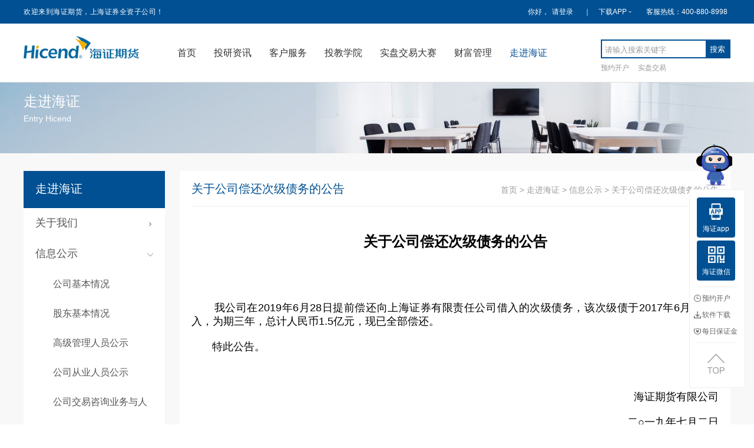

--- FILE ---
content_type: text/html;charset=UTF-8
request_url: https://hicend.com.cn/Pc/approachHicend/informationAnnouncement/subordinatedDebtRepayment?code=subordinatedDebtRepayment
body_size: 12083
content:
<!doctype html>
<html>
<head>
    <meta charset="utf-8">
    <title>关于公司偿还次级债务的公告</title>
<!--<link rel="shortcut icon" href="favicon.ico" />-->
<link rel="stylesheet" href="/portal/pc/fonts/iconfont.css" />
<link rel="stylesheet" href="/portal/pc/css/idangerous.swiper.css" />
<link rel="stylesheet" href="/portal/pc/css/animation.css" />
<link rel="stylesheet" type="text/css" href="/portal/pc/css/global.css">
<link rel="stylesheet" type="text/css" href="/portal/pc/css/style.css">
<link rel="stylesheet" type="text/css" href="/portal/pc/css/main.css">
<script src="/portal/pc/javascript/jquery-2.1.0.min.js"></script>
<!-- <script src="/portal/pc/javascript/jquery-1.10.1.min.js"></script> -->
<script src="/portal/pc/javascript/jquery.cookie.js"></script>
<script type="text/javascript" src="/portal/pc/javascript/idangerous.swiper.js"></script>
<script type="text/javascript" src="/portal/pc/javascript/swiper.animate1.0.2.min.js" ></script>
<script src="/portal/pc/javascript/tools.js"></script>
<script src="/portal/pc/javascript/md5.js"></script>
<script src="/portal/pc/javascript/main.js"></script>
<script src="/portal/pc/javascript/jq_scroll.js" type="text/javascript"></script>
<!-- <script src="https://cdn.bootcss.com/echarts/4.2.1-rc1/echarts-en.js"></script> -->
<!-- <script src="https://cdn.bootcss.com/echarts/4.2.1-rc1/echarts-en.js" integrity="sha384-LiFR8OmzOkrRZvxf3a6Jo0wgxL7B6DnxX0YhJcS7rvyCz4lSwFfVUjvJBSzMD80z" crossorigin="anonymous"></script>
 -->

<script src="/portal/pc/jquery-cs/Area.js" type="text/javascript"></script>
<script src="/portal/pc/jquery-cs/AreaData_min.js" type="text/javascript"></script>
<script src="/portal/pc/jquery-cs/AreaCommon.js" type="text/javascript"></script>
<script type="text/javascript" src="/portal/pc/javascript/distpicker.data.js" ></script>
<script type="text/javascript" src="/portal/pc/javascript/distpicker.js" ></script>
<script type="text/javascript" src="/portal/pc/javascript/jquery.Slider.js" ></script>
<script type="text/javascript" src="/portal/pc/laydate/laydate.js" ></script>
<meta name="description" content="关于公司偿还次级债务的公告">
<meta name="keywords" content="关于公司偿还次级债务的公告">
<script>
var _hmt = _hmt || [];
(function() {
  var hm = document.createElement("script");
  hm.src = "https://hm.baidu.com/hm.js?2c7aeb824942f0c361dae1d6e5451eef";
  var s = document.getElementsByTagName("script")[0]; 
  s.parentNode.insertBefore(hm, s);
})();
</script>

<script>
(function(){
    var bp = document.createElement('script');
    var curProtocol = window.location.protocol.split(':')[0]; 
    bp.src = 'https://zz.bdstatic.com/linksubmit/push.js'; 
    var s = document.getElementsByTagName("script")[0];
    s.parentNode.insertBefore(bp, s);
})();
</script></head>
<script>
</script>
<body>
<!--顶部-->
<script>
	var login_sign="";
	function getSession(){
		$.ajax({
			url: "/user/getSession",
			type: "POST",
			async: false, //改为同步方式
			dataType: "json",
			data: {},
			success: function (result) {
				if(result!=null) {
					checkSession(result)
					$("#userInfo").html(result);
					$("#zhuce").hide();
					$("#userInfo1").html(result);
					/*$("#denglu").hide();*/
				}else {
					$("#denglu").show();
				}
			},
		});
	}
	function checkSession(result){
		login_sign=result;
	}
	$(function (){
		$(".main-nav #"+'approachHicend').addClass('on');
	/*	var login_sign = getMyCookie("login_sign");*/
		if($("#userInfo")!=""||$("#userInfo")!=undefined){
			$("#xieyi").hide();
			$("#shade_c").hide();
			$("#shade_c_c2").hide();
			$("register_success").hide();
		}
		sessionStorage.setItem("login_sign",login_sign);
		var url=document.location.href;
		if(url.indexOf('/Pc/wealthManagement')!=-1) {
			if (sessionStorage.getItem("login_sign") == "") {
				localStorage.setItem("auth","auth");
				auth(1);
				return;
			}
			if(localStorage.getItem("ok_str")=="ok_str") {
				$("#shade_c_c2").show();
			}
			if(localStorage.getItem("no_str")=="no_str") {
				$("#shade_c_c2").hide();
				$("#shade_c_ok").hide();
			}
		}
		if(localStorage.getItem("ok_str")=="ok_str") {
			$("#shade_c_c2").show();
		}
		if(localStorage.getItem("xieyi")=="xieyi") {
			$("#xieyi").hide();
			return;
		}

	});

	function getMyCookie(key){
		var val = "";
		var cookies = document.cookie;
		cookies = cookies.replace(/\s/,"");
		var cookie_array = cookies.split(";");
		for(var i=0;i<cookie_array.length;i++){
			var cookie = cookie_array[i];
			var array = cookie.split("=");
			if(array[0].trim()==key){
				val = array[1];
			}

		}
		return val;
	}

	function search(){
		var title = $("#title_i").val();
		localStorage.setItem('title', title);
		window.location.href ="/Pc/search";
	}
	function keydown(){
		if(event.keyCode==13){//回车键的键值为13
			search();
		}
	}


</script>

<script>
	var _hmt = _hmt || [];
	(function() {
		var hm = document.createElement("script");
		hm.src = "https://hm.baidu.com/hm.js?b8ed83d65ef9346a12ce35930640c3a1";
		var s = document.getElementsByTagName("script")[0];
		s.parentNode.insertBefore(hm, s);
	})();
</script>

<body>
<div class="topBarBox clearfix">
	<div class="top-top">
		<div class="con">
			<div class="left">
				<span>欢迎来到海证期货，上海证券全资子公司！</span>
			</div>
			<div class="right">
				 <span>你好，<span id="userInfo"><a id='denglu' href='/Pc/login'>请登录</a></span></span> 
				<!--<span id="zhuce"> <a href="/Pc/register">注册</a> </span>--><!-- onclick="zichanguanli(0);-->
				<script type="text/javascript">
					/*getSession();
                    if (login_sign!=undefined||login_sign != "") {
                        $("#userInfo").html(login_sign);
                        $("#zhuce").hide();
                        $("#userInfo1").html(login_sign);
                    }*/
					getSession();
					if(login_sign==""||login_sign==undefined){
						$("#denglu").show();
						localStorage.removeItem("ok_str");
					}else {
						$("#userInfo").html(login_sign);
						$("#zhuce").hide();
						$("#userInfo1").html(login_sign);
					}
				</script>
				<span> ｜ </span>
				<span class="down-app">下载APP <img src="/portal/pc/images/kh/hz-code.png"  alt="正规期货公司平台" class="down-app-img" style="z-index:999;"></span>
				<!--<span class="lx-us"><a href="/Pc/approachHicend/contactUs">联系我们</a></span>-->
				<span>客服热线：400-880-8998</span>
			</div> 
		</div>
		<div class="top-con">
			<a href="/" class="logoBox pull_left"><img src="/portal/pc/images/logo1.png" alt="期货账户开户logo" width="100%"></a>
			<div class="main-nav">
				<ul>
					<li id="homePage"><a href="/">首页</a></li>
					<li id="Research"><a href="/Pc/Research">投研资讯</a>
						<div class="second-nav">
							<a href="/Pc/Research/researchArticleList?topic=FerrousMetal">研究报告</a>  <span class="nav-fg">|</span>
							<a href="/Pc/Research/researchArticleList?topic=investmentCollege">投资学院</a>  <span class="nav-fg">|</span>
							<a href="/Pc/Research/researchArticleList?topic=hotNews">期市纵览</a>  <span class="nav-fg">|</span>
							<a href="/Pc/Research/researchArticleList?topic=dailyPrice">每日涨跌龙虎榜</a>
						</div>
					</li>
					<li id="CustomerService"><a href="/Pc/CustomerService">客户服务</a>
						<div class="second-nav">
							<a href="/oa?source=HGGW00020000000000">期货开户</a> <span class="nav-fg">|</span>
							<a href="/Pc/CustomerService/SoftwareDownload?topic=SoftwareDownload">软件下载</a>  <span class="nav-fg">|</span>
							<a href="/Pc/CustomerService/HelpCenter?topicCode=HelpCenter">帮助中心</a>  <span class="nav-fg">|</span>
							<a href="/Pc/CustomerService/TeachingGarden/AntiMoneyLaunderingColumn?topicCode=AntiMoneyLaunderingColumn">投教园地</a> <br>
							<a href="/Pc/CustomerService/CompanyAnnouncement?topicCode=CompanyAnnouncement">公司公告</a>  <span class="nav-fg">|</span>
							<a href="/Pc/CustomerService/ComplainAndSuggestion?topic=ComplainAndSuggestion">投诉建议</a>  <span class="nav-fg">|</span>
							<a href="/Pc/CustomerService/jygg">交易公告</a>  <span class="nav-fg">|</span>
							<!-- <a href="/Pc/CustomerService/GuranteeRatioTable?topicCode=GuranteeRatioTable">保证金比例表</a> <br> -->
							<a href="/Pc/CustomerService/IncomeOutcome/BankTransfer?topicCode=BankTransfer">银期转账</a>
						</div>
					</li>
					<li id="Invest_School"><a href="/Pc/Invest_School">投教学院</a>
						<div class="second-nav">
							<a href="/Pc/Invest_School/FuturesEncyclopedia/qhbk/qhxw?topic=qhxw">期货百科</a>  <span class="nav-fg">|</span>
							<a href="/Pc/Invest_School/FuturesEncyclopedia/pzbk/hsx?topic=hsx">品种百科</a>  <span class="nav-fg">|</span>
							<a href="/Pc/Invest_School/FuturesEncyclopedia/qqbk/gpqq?topic=gpqq">期权百科</a>  <span class="nav-fg">|</span>
							<a href="/Pc/Invest_School/FuturesEncyclopedia/jygz/yyqhjygz?topic=yyqhjygz">交易规则</a>
							<a href="/Pc/Invest_School/Train/pxtz?topic=pxtz">培训沙龙</a>
						</div>
					</li>
                                 
                                         <!--  <li id="firmBargain"><a href="/Pc/spjyds">实盘交易大赛</a>-->
					<li id="firmBargain"><a href="https://pk.hicendgo.com/qhds/#/">实盘交易大赛</a>
						<div class="second-nav">
							<!-- <a href="/Pc/spjyds/index?topic=index">期货实盘交易大赛</a>-->
                                                           <a href="https://pk.hicendgo.com/qhds/#/">期货实盘交易大赛</a>
                                                        <!--  <span class="nav-fg">|</span> -->
							<!-- <a href="/Pc/spjyds/firmBargain_hxw?topic=firmBargain_hxw">创世纪实盘大赛</a> -->
						</div>
					</li>

					<li id="assetsManagement"><a>财富管理</a><!-- <a href="javascript:void(0);" onclick="zichanguanli(1);" >财富管理</a> -->
						<div class="second-nav">
							<a href="javascript:void(0);" onclick="zichanguanli(1);">资产管理</a>  <span class="nav-fg">|</span>
							<a href="javascript:void(0);" id="touzi">投资咨询</a>
						</div>
					</li>
					<li id="approachHicend"><a href="/Pc/approachHicend/aboutUs/companyProfile">走进海证</a>
						<div class="second-nav">
							<a href="/Pc/approachHicend/aboutUs/companyProfile">关于我们</a>  <span class="nav-fg">|</span>
							<a href="/Pc/approachHicend/informationAnnouncement">信息公示</a> <span class="nav-fg">|</span>
							<a href="/Pc/approachHicend/placeOfBusiness">营业网点</a>  <span class="nav-fg">|</span>
							<a href="/Pc/approachHicend/hicendDynamicState/corporateCultureActivities">海证动态</a> <br>
							<a href="/Pc/approachHicend/talentedPeople">诚聘英才</a>  <span class="nav-fg">|</span>
							<a href="/Pc/approachHicend/contactUs">联系我们</a>
						</div>
					</li>
				</ul>
			</div>


			<div class="search-box">
				<div class="search-ipt">
					<input type="text" placeholder="请输入搜索关键字" onfocus="this.placeholder=''" onblur="this.placeholder='请输入搜索关键字'" id="title_i" onkeydown="keydown()"/>
					<button  onclick="search();">搜索</button>
				</div>
				<div class="txt">
					<!--<span><a href="/oa?source=HGGW00020000000000">我要开户</a></span>--><span><a href="/Pc/reserveAccount">预约开户</a></span><span><a href="https://pk.hicendgo.com/qhds/#/">实盘交易</a></span>
				</div>
			</div>
		</div>
	</div>
</div>
<div class="shade_c hgtzz" id="xieyi" style="display: none;">
	<div class="con_top">
		<div class="title">合格投资者承诺书</div>
	</div>
	<div class="content_c">
		<div class="con_details">
			<div class="txt-shu">
				<p>
					请您仔细阅读以下条款与条件。如果您选择进入、访问或使用本网站及进行注册账户即表明您已同意接受以下条款与条件的约束。以下条款与条件可能会做出变更，如您不同意下列条款与条件，请勿进入、访问或使用本网站或其他任何信息。
				</p>

				<p>
					资产管理计划应当向合格投资者非公开募集。合格投资者是指具备相应风险识别能力和风险承受能力，投资于单只资产管理计划不低于一定金额且符合下列条件的自然人、法人或者其他组织：
				</p>
				<p>
					（一）具有2年以上投资经历，且满足下列三项条件之一的自然人：家庭金融净资产不低于 300万元，家庭金融资产不低于500万元，或者近3年本人年均收入不低于40万元；
				</p>
				<p>
					（二）最近1年末净资产不低于1000万元的法人单位；
				</p>
				<p>
					（三）依法设立并接受国务院金融监督管理机构监管的机构，包括证券公司及其子公司、基金管理公司及其子公司、期货公司及其子公司、在中国证券投资基金业协会（以下简称证券投 资基金业协会）登记的私募基金管理人、商业银行、金融资产投资公司、信托公司、保险公司、保险资产管理机构、财务公司及中国证监会认定的其他机构；
				</p>
				<p>（四）接受国务院金融监督管理机构监管的机构发行的资产管理产品；</p>
				<p>（五）基本养老金、社会保障基金、企业年金等养老基金，慈善基金等社会公益基金，合格境外机构投资者（QFII）、人民币合格境外机构投资者（RQFII）；</p>
				<p>（六）中国证监会视为合格投资者的其他情形。</p>
			</div>
		</div>
	</div>
	<div class="btn-a">
		<div class="center-div">
			<a href="javascript:void(0);" onclick="javascript:history.back(-1);">放弃</a>
			<a class="bg-blue" href="getBackLogin();" id="yangshi" style="white-space:nowrap;padding-left: 30px;opacity: 0.2;cursor: not-allowed;"><span class="clock" id="clock">10(s)</span></a>
		</div>
	</div>
</div>
<div class="shade_c tj-tc" id="shade_c_c2" style="display: none;">
	<div class="content_c">
		<div class="con_details">
			<div class="form-box">
				<div class="sc-img"><img src="/portal/pc/images/img-sc.png" alt="国内深圳上广股指期货开户"></div>
				<div class="sc-txt c-blue">请完善个人信息浏览资管产品</div>
				<div class="btn-know btn2">
					<a class="nobg" id="zhidao5">我知道了</a>
					<a id="wanshan5">完善个人信息</a>
				</div>
			</div>
		</div>
	</div>
</div>
<script type="text/javascript">
	var time = document.getElementsByClassName("clock")[0];
	function zichanguanli(i) {
		if (undefined == login_sign||""==login_sign) {
			window.location.href="/Pc/wealthManagement";
			var t = 10;
			var inter = "";
			inter = setInterval(function () {
				t--;
				time.innerHTML = t + "(s)";
				if (t == 0) {
					time.innerHTML = "已阅读";
					clearInterval(inter);
				}
				if (i == 1) {
					if (time.innerHTML == "已阅读") {
						$("#yangshi").removeAttr("style", "opacity");
						$("#yangshi").attr("href", "/Pc/login");
					} else {
						$("#yangshi").removeAttr("href");
					}
				}
				if (i == 0) {
					if (time.innerHTML == "已阅读") {
						$("#yangshi").removeAttr("style", "opacity");
						$("#yangshi").attr("href", "/Pc/register");
					} else {
						$("#yangshi").removeAttr("href");
					}
				}
				if (i == 5) {
					localStorage.setItem("shouye","shouye");
					if (time.innerHTML == "已阅读") {
						$("#yangshi").removeAttr("style", "opacity");
						$("#yangshi").attr("href", "/Pc/login");
					} else {
						$("#yangshi").removeAttr("href");
					}
				}
			}, 1000);
			return;
		} else {
			caifu();
			return;
		}
	}

		function getBackLogin() {
			window.location.href = "/Pc/login";
		}

		/*$("#yangshi").click(function(){
		getBackLogin();
	})*/
		var zhu_ce = localStorage.getItem("zhu_ce");
		if (zhu_ce == 1) {
			zichanguanli(zhu_ce);
		}

		function caifu() {
			$.ajax({
				url: "/user/persion",
				type: "POST",
				dataType: "json",
				data: {
					"username": login_sign
				},
				success: function (result) {
					if (result.code == "0000") {
						localStorage.setItem("no_str","no_str");
						localStorage.removeItem("ok_str");
						window.location.href = "/Pc/wealthManagement";
					}
					if(result.code == "9999") {
						localStorage.setItem("ok_str","ok_str");
						window.location.href = "/Pc/wealthManagement";
						return;
					}

				},
			});
		}

	function auth(i){
		var t1=10;
		var inter = "";
		if(undefined==login_sign||""==login_sign) {
			$("#xieyi").show();
			inter = setInterval(function () {
				t1--;
				time.innerHTML = t1 + "(s)";
				if (t1 == 0) {
					time.innerHTML = "已阅读";
					clearInterval(inter);
				}
				if (i == 1) {
					if (time.innerHTML == "已阅读") {
						$("#yangshi").removeAttr("style", "opacity");
						$("#yangshi").attr("href", "/Pc/login");
					} else {
						$("#yangshi").removeAttr("href");
					}
				}
			}, 1000);
		}else{
			$("#zhuce").hide();
			 caifu(); 
		}

	}
$("#wanshan5").click(function () {
	window.location.href="/Pc/personals";
})
	$("#zhidao5").click(function () {
		localStorage.removeItem("ok_str");
		window.location.href = "/";
	})

		$("#touzi").click(function(){
			window.location.href = "/Pc/informationArticleDetail?code=Investment&top=assetsManagement";
		})
</script>
</body>

<div class="banner2" style="padding-top: 140px">
    <img src="/portal/pc/images/zjhz.jpg" alt="正规期货开户投资平台与股指条件流程">
    <div class="txt-banner">
        <p class="t-txt">走进海证</p>
        <p class="eg">Entry Hicend</p>
    </div>
</div>

<div class="listPage">
    <div class="width m_auto listPageContent">
        <div class="listPageBox clearfix">

            <!--左侧边栏-->
<script type="text/javascript">
    $(function () {
        var t = "subordinatedDebtRepayment";
        // 走进海证 二级菜单添加样式
        $("#"+ t).addClass("on");
        if(t == 'companyProfile' || t == 'organizationalStructure' || t == 'developmentHistory'|| t == 'corporateCulture' || t == 'glories'){
            show('aboutUs');
            addColor('aboutUs')
        }else if (t == 'hicendDynamicState') {
            show("hicendDynamicStates");
            addColor('hicendDynamicStates')
        }else if(t == 'placeOfBusiness'){
            addColor('placeOfBusiness')
        }else if (t == 'talented') {
            addColor('talented')
        }else if(t == 'contactUs'){
            addColor('contactUs')
        }else{
            show("informationAnnouncement");
            addColor(t)
        }
    })

    function show(id) {
        $('#'+ id).children('i').addClass('iconfont icon-icon-next_icon-copy-copysss');
        $('#'+ id).next().show();
    }
    function addColor(id) {
        $('#'+ id).children("span").css( "color","#2968b7");

    }
</script>

<div class="qqzl_ywsub fs14 left">
    <div class="qqzl_ywsubx  fs14" style="padding-bottom: 0">
        <ul class="qqzl_ywsubxList">
            <li class="hot">
                <a>
                    <span>走进海证</span>
                    <i class="icon-gengduo" style="visibility: hidden"></i>
                </a>
            </li>
            <li>
                <a href="javascript:void(0);" id="aboutUs" class="menu_head">
                    <span>关于我们</span>
                    <i class="icon-gengduo"></i>
                </a>
                <ul class="subNav" style="display: none">
                    <li id="companyProfile">
                        <a class="fs14 clearfix" href="/Pc/approachHicend/aboutUs/companyProfile">
                            <div class="mask"></div>
                            <span class="pull_left">公司简介</span>
                            <!--<i class="iconfont icon-gengduo pull_right"></i>-->
                        </a>
                    </li>
                    <li id="organizationalStructure" >
                        <a class="fs14 clearfix" href="/Pc/approachHicend/aboutUs/organizationalStructure">
                            <div class="mask"></div>
                            <span>组织架构</span>
                            <!--<i class="iconfont icon-gengduo pull_right"></i>-->
                        </a>
                    </li>
                    <li id="developmentHistory" >
                        <a class="fs14 clearfix" href="/Pc/approachHicend/aboutUs/developmentHistory	">
                            <div class="mask"></div>
                            <span>发展历程</span>
                            <!--<i class="iconfont icon-gengduo pull_right"></i>-->
                        </a>
                    </li>
                    <li id="corporateCulture">
                        <a class="fs14 clearfix" href="/Pc/approachHicend/aboutUs/corporateCulture">
                            <div class="mask"></div>
                            <span>企业文化</span>
                            <!--<i class="iconfont icon-gengduo pull_right"></i>-->
                        </a>
                    </li>
                </ul>
            </li>
            <li>
                <a href="javascript:void(0);" id="informationAnnouncement" class="menu_head">
                    <span>信息公示</span>
                    <i class="icon-gengduo"></i>
                </a>
                <ul class="subNav" style="display: none">
                                 <li id="companyFundamentalState">
                                        <a class="fs14 clearfix" href="/Pc/approachHicend/informationAnnouncement/companyFundamentalState?code=companyFundamentalState">
                                        <div class="mask"></div>
                                        <span class="pull_left">公司基本情况</span>
                                        </a>
                                </li>
                                 <li id="shareholderFundamentalState">
                                        <a class="fs14 clearfix" href="/Pc/approachHicend/informationAnnouncement/shareholderFundamentalState?code=shareholderFundamentalState">
                                        <div class="mask"></div>
                                        <span class="pull_left">股东基本情况</span>
                                        </a>
                                </li>
                                 <li id="seniorManagement">
                                        <a class="fs14 clearfix" href="/Pc/approachHicend/informationAnnouncement/seniorManagement?code=seniorManagement">
                                        <div class="mask"></div>
                                        <span class="pull_left">高级管理人员公示</span>
                                        </a>
                                </li>
                                 <li id="companyEmployeePublicNotice">
                                        <a class="fs14 clearfix" href="/Pc/approachHicend/informationAnnouncement/companyEmployeePublicNotice?code=companyEmployeePublicNotice">
                                        <div class="mask"></div>
                                        <span class="pull_left">公司从业人员公示</span>
                                        </a>
                                </li>
                                 <li id="companyInvestmentInformationPersonnelPublicity">
                                        <a class="fs14 clearfix" href="/Pc/approachHicend/informationAnnouncement/companyInvestmentInformationPersonnelPublicity?code=companyInvestmentInformationPersonnelPublicity">
                                        <div class="mask"></div>
                                        <span class="pull_left">公司交易咨询业务与人员公示</span>
                                        </a>
                                </li>
                                 <li id="intermediaryInformationPublicity">
                                        <a class="fs14 clearfix" href="/Pc/approachHicend/informationAnnouncement/intermediaryInformationPublicity?code=intermediaryInformationPublicity">
                                        <div class="mask"></div>
                                        <span class="pull_left">居间人信息公示</span>
                                        </a>
                                </li>
                                 <li id="companyHonestyRecords">
                                        <a class="fs14 clearfix" href="/Pc/approachHicend/informationAnnouncement/companyHonestyRecords?code=companyHonestyRecords">
                                        <div class="mask"></div>
                                        <span class="pull_left">公司诚信记录</span>
                                        </a>
                                </li>
                                 <li id="commissionPublicity">
                                        <a class="fs14 clearfix" href="/Pc/approachHicend/informationAnnouncement/commissionPublicity?code=commissionPublicity">
                                        <div class="mask"></div>
                                        <span class="pull_left">公司历史情况表</span>
                                        </a>
                                </li>
                                 <li id="companyMarginAccount">
                                        <a class="fs14 clearfix" href="/Pc/approachHicend/informationAnnouncement/companyMarginAccount?code=companyMarginAccount">
                                        <div class="mask"></div>
                                        <span class="pull_left">公司保证金账户</span>
                                        </a>
                                </li>
                                 <li id="accountOpeningPersonnelPublicity">
                                        <a class="fs14 clearfix" href="/Pc/approachHicend/informationAnnouncement/accountOpeningPersonnelPublicity?code=accountOpeningPersonnelPublicity">
                                        <div class="mask"></div>
                                        <span class="pull_left">开户人员公示</span>
                                        </a>
                                </li>
                                 <li id="futuresBrokerageContractOfTheCompany">
                                        <a class="fs14 clearfix" href="/Pc/approachHicend/informationAnnouncement/futuresBrokerageContractOfTheCompany?code=futuresBrokerageContractOfTheCompany">
                                        <div class="mask"></div>
                                        <span class="pull_left">公司期货经纪合同</span>
                                        </a>
                                </li>
                                 <li id="permit">
                                        <a class="fs14 clearfix" href="/Pc/approachHicend/informationAnnouncement/permit?code=permit">
                                        <div class="mask"></div>
                                        <span class="pull_left">海证期货有限公司经营证券期货业务许可证</span>
                                        </a>
                                </li>
                                 <li id="branchInformation">
                                        <a class="fs14 clearfix" href="/Pc/approachHicend/informationAnnouncement/branchInformation?code=branchInformation">
                                        <div class="mask"></div>
                                        <span class="pull_left">公司分支机构情况表</span>
                                        </a>
                                </li>
                                 <li id="businessLicensePublicity">
                                        <a class="fs14 clearfix" href="/Pc/approachHicend/informationAnnouncement/businessLicensePublicity?code=businessLicensePublicity">
                                        <div class="mask"></div>
                                        <span class="pull_left">公司营业执照公示</span>
                                        </a>
                                </li>
                                 <li id="assetManagementBusinessInformation">
                                        <a class="fs14 clearfix" href="/Pc/approachHicend/informationAnnouncement/assetManagementBusinessInformation?code=assetManagementBusinessInformation">
                                        <div class="mask"></div>
                                        <span class="pull_left">资产管理业务信息公示</span>
                                        </a>
                                </li>
                                 <li id="subordinatedDebtRepayment">
                                        <a class="fs14 clearfix" href="/Pc/approachHicend/informationAnnouncement/subordinatedDebtRepayment?code=subordinatedDebtRepayment">
                                        <div class="mask"></div>
                                        <span class="pull_left">关于公司偿还次级债务的公告</span>
                                        </a>
                                </li>
                                 <li id="serviceRiskLevel">
                                        <a class="fs14 clearfix" href="/Pc/approachHicend/informationAnnouncement/serviceRiskLevel?code=serviceRiskLevel">
                                        <div class="mask"></div>
                                        <span class="pull_left">海证期货产品或服务风险等级名录</span>
                                        </a>
                                </li>
                                 <li id="futuresIntermediateContract">
                                        <a class="fs14 clearfix" href="/Pc/approachHicend/informationAnnouncement/futuresIntermediateContract?code=futuresIntermediateContract">
                                        <div class="mask"></div>
                                        <span class="pull_left">公司期货居间合同</span>
                                        </a>
                                </li>
                                 <li id="subordinatedDebt">
                                        <a class="fs14 clearfix" href="/Pc/approachHicend/informationAnnouncement/subordinatedDebt?code=subordinatedDebt">
                                        <div class="mask"></div>
                                        <span class="pull_left">关于公司借入次级债务的公告</span>
                                        </a>
                                </li>
                                 <li id="intermediateIntroductionTaskJointImplementation">
                                        <a class="fs14 clearfix" href="/Pc/approachHicend/informationAnnouncement/intermediateIntroductionTaskJointImplementation?code=intermediateIntroductionTaskJointImplementation">
                                        <div class="mask"></div>
                                        <span class="pull_left">证券公司中间介绍业务制度</span>
                                        </a>
                                </li>
                                 <li id="风险管理公司">
                                        <a class="fs14 clearfix" href="/Pc/approachHicend/informationAnnouncement/7004/7005?code=风险管理公司">
                                        <div class="mask"></div>
                                        <span class="pull_left">风险管理公司</span>
                                        </a>
                                </li>
                                 <li id="hzfxglgszhklxx">
                                        <a class="fs14 clearfix" href="/Pc/approachHicend/informationAnnouncement/hzfxglgszhklxx?code=hzfxglgszhklxx">
                                        <div class="mask"></div>
                                        <span class="pull_left">海证风险管理公司账户开立信息</span>
                                        </a>
                                </li>
                </ul>
            </li>
            <li>
                <a href="/Pc/approachHicend/placeOfBusiness" id="placeOfBusiness">
                    <span>营业网点</span>
                    <i class="iconfont icon-gengduo"></i>
                </a>
            </li>
            <li>
                <a href="/Pc/approachHicend/hicendDynamicState" id="hicendDynamicStates" class="menu_head">
                    <span>海证动态</span>
                    <i class="iconfont icon-gengduo"></i>
                </a>
            </li>
            <li>
                <a href="/Pc/approachHicend/talentedPeople" id="talented">
                    <span>诚聘英才</span>
                    <i class="iconfont icon-gengduo"></i>
                </a>
            </li>
            <li>
                <a href="/Pc/approachHicend/contactUs" id="contactUs">
                    <span>联系我们</span>
                    <i class="iconfont icon-gengduo"></i>
                </a>
            </li>
        </ul>
    </div>

    <!--快捷通道-->
<div class="kjtd">
	<div class="td-title">快捷通道</div>
	<table class="td-tb">
		<tr>
			<td>
				<a href="/oa?source=HGGW00020000000000">
					<p class="img"><img src="/portal/pc/images/td01.png" alt="正规期货公司平台"></p>
					<p class="txt">期货开户</p>
				</a>
			</td>
			<td onclick="jiaxinTogglerDiv()" style="cursor: pointer;"> 
				<p class="img"><img src="/portal/pc/images/td02.png" alt="国债期货交易开户平台"></p>
				<p class="txt">在线客服</p>
			</td>
			<td>
				<a href="https://pk.hicendgo.com/qhds/#/">
					<p class="img"><img src="/portal/pc/images/td03.png" alt="正规期货开户投资平台与股指条件流程" ></p>
					<p class="txt">实盘大赛</p>
				</a>
			</td>
		</tr>
		<tr>
			<td>
				<a href="/Pc/CustomerService/SoftwareDownload">
					<p class="img"><img src="/portal/pc/images/td04.png" alt="国内期货账户在线开户平台"></p>
					<p class="txt">软件下载</p>
				</a>
			</td>
			<td>
				<a href="/Pc/Invest_School">
					<p class="img"><img src="/portal/pc/images/td05.png" alt="期货账户开户网条件门槛要求"></p>
					<p class="txt">期货入门</p>
				</a>
			</td>
			<td>
				<a href="/Pc/reserveAccount">
					<p class="img"><img src="/portal/pc/images/td06.png" alt="期货模拟交易平台"></p>
					<p class="txt">预约开户</p>
				</a>
			</td>
		</tr>
		<tr>
			<td style="display:none">
				<a href="/Pc/simulatedAccount">
					<p class="img"><img src="/portal/pc/images/td07.png" alt="国内股指石油铜铁期货交易开户"></p>
					<p class="txt">仿真开户</p>
				</a>
			</td>
			<td>
				<a href="/Pc/CustomerService/GuranteeRatioTable?topicCode=GuranteeRatioTable"">
					<p class="img"><img src="/portal/pc/images/td08.png" alt="期货正规平台手续费一般多少钱"></p>
					<p class="txt">每日保证金</p>
				</a>
			</td>
		</tr>
	</table>
	<!-- <div class="bt-box-l">
		<a href="javascript:;">
			<div class="txt" onclick="zichanguanli(1)">资产管理</div>
			<img src="/portal/pc/images/td-b-img.png">
		</a>
	</div> -->
	<div class="bt-box-l">
		<a href="/Pc/informationArticleDetail?code=Investment&top=assetsManagement&topicCode=Research">
			<div class="txt">投资咨询</div>
			<img src="/portal/pc/images/td-b-img.png"  alt="国内广州深圳上海与北京期权期货交易平台开户">
		</a>
	</div>
</div>

</div>
            <div class="qqzl_ywlist pull_right">
                <div class="qqzl_yww m_auto">
                    <div class="qqzl_ywtit fs14 clearfix">
                        <h2 class="pull_left">
                            <span class="pull_left">关于公司偿还次级债务的公告</span>
                        </h2>
                        <div class="positionLink">
                                            <a href="/Pc" target="_self" id="Pc">首页</a> >
                                            <a href="/Pc/approachHicend" target="_self" id="approachHicend">走进海证</a> >
                                            <a href="/Pc/approachHicend/informationAnnouncement" target="_self" id="informationAnnouncement">信息公示</a> >
                                            <span>关于公司偿还次级债务的公告</span>
                        </div>
                    </div>
                    <!--内1容-->
                    <div class="pb20">
                        <div class="shareholderInfoList color_555">
                            <div class="shareholderInfoItem">
                                <div class="txt-box">
                                    <div class="detailsPageContent">
                                                     <div class="article_title">
	<h2 style="text-align:center;">
		<span style="font-size:24px;color:#000000;">关于公司偿还次级债务的公告</span> 
	</h2>
</div>
<p>
	<br />
</p>
<p>
	<br />
</p>
<p>
	<span style="font-size:18px;color:#000000;">&nbsp; &nbsp; &nbsp;<span style="color:#000000;"> &nbsp;我公司在2019年6月28日提前偿还向上海证券有限责任公司借入的次级债务，该次级债于2017年6月1日借入，为期三年，总计人民币1.5亿元，现已全部偿还。</span></span> 
</p>
<p>
	<span style="font-size:18px;color:#000000;"><span style="color:#000000;">&nbsp; &nbsp; &nbsp; &nbsp;</span><span style="color:#000000;">特此公告。</span></span> 
</p>
<p>
	<span style="font-size:18px;color:#000000;"> </span> 
</p>
<p class="MsoNormal" align="right" style="text-align:right;">
	<br />
</p>
<p class="MsoNormal" align="right" style="text-align:right;">
	<span style="font-size:18px;color:#000000;">海证期货有限公司</span> 
</p>
<p class="MsoNormal" align="right" style="text-align:right;">
	<span style="font-size:18px;color:#000000;">二○一九年七月二日</span> 
</p>
<br />
<p>
	<br />
</p>
<p>
	<span style="font-size:18px;"> </span> 
</p>
<p>
	<span style="font-size:18px;"> </span> 
</p>
<h3 style="text-align:right;">
	<span style="font-size:18px;"><br />
</span> 
</h3>
<h3 style="text-align:right;">
	<span style="font-size:18px;color:#000000;"><br />
	<p class="MsoNormal" align="right" style="text-align:right;">
		<br />
	</p>
</span> 
</h3>
<h3 style="text-align:right;">
	<span style="font-size:18px;color:#000000;"></span> 
</h3>
<p>
	<br />
</p>
                                    </div>
                                </div>
                            </div>
                        </div>
                    </div>
                </div>
            </div>
        </div>
    </div>
</div>

<!--走进海证, 上底部-->
<div class="fund-box" style="margin-top: 20px">
	<div class="con">
		<div class="item">
			<div><img src="/portal/pc/images/zcgl.png" alt="国内期货账户在线开户平台"></div>
			<div class="title">研究创造价值</div>
			<div class="txt">将研究创造价值的前置化，提供专业化的研发产品，研发、咨询和增值三位于一体。</div>
		</div>
		<div class="item">
			<div><img src="/portal/pc/images/tzzx.png" alt="国内深圳上广股指期货开户"></div>
			<div class="title">财富管理服务</div>
			<div class="txt">为客户实现资产的稳健增值，专业量化投研团队，丰富多元的策略体系，完善的量化投资风控体系。</div>
		</div>

		<div class="item">
			<div><img src="/portal/pc/images/jjyw.png" alt="国内深圳上广股指期货开户" ></div>
			<div class="title">技术引领服务</div>
			<div class="txt">拥有先进、稳固的信息技术系统，依托专业的技术团队，提供专业的技术服务，以保证交易的快捷、安全、独立。</div>
		</div>
		<div class="item">
			<div><img src="/portal/pc/images/IByw.png"></div>
			<div class="title">丰富的交易平台</div>
			<div class="txt">提供五大期货交易所主流交易平台，具有竞争力的核心交易系统、个性化交易终端以及高频交易系统、以及个性化的保证金管理体系。</div>
		</div>
	</div>
</div>

<!--公用底部-->
<div class="footer">
	<div class="con">
		<div class="left">
			<div class="item">
				<div class="title">关于我们</div>
				<ul>
					<li><a href="/">公司首页</a></li>
					<li><a href="/Pc/approachHicend/aboutUs/corporateCulture">企业文化</a></li>
					<li><a href="/Pc/approachHicend/informationAnnouncement">信息公示</a></li>
					<!-- <li><a href="/Pc/approachHicend/talentedPeople">诚聘英才</a></li> -->
									<li><a href="/Pc/disclaimer/3135" style="color: #aaa" target="_blank" rel="nofollow noopener noreferrer">
								免责声明</a></li>
					
									<li><a href="/Pc/copyrightNotice/3422" style="color: #aaa" target="_blank" rel="nofollow noopener noreferrer">
								版权声明</a></li>
				</ul>
			</div>
			<div class="item">
				<div class="title">业务办理</div>
				<ul>
					<li><a href="/oa?source=HGGW00020000000000">期货开户</a></li>
					<li><a href="/Pc/Invest_School/BasicKnowledge?topic=BasicKnowledge">期货入门</a></li>
					<li><a href="/Pc/CustomerService/HelpCenter">常见问题</a></li>
					<li><a href="/Pc/CustomerService/SoftwareDownload?index=1">交易软件</a></li>
				</ul>
			</div>
			<div class="item">
				<a name="blogroll"></a>
				<div class="title">友情链接</div>
				<ul>
					<li><a href="http://www.csrc.gov.cn/pub/newsite/" target="_blank" rel="noopener noreferrer nofollow">中国证监会</a></li>
					<li><a href="http://www.cfachina.org/" target="_blank" rel="noopener noreferrer nofollow">中国期货业协会</a></li>
					<li><a href="http://www.shfe.com.cn/" target="_blank" rel="noopener noreferrer nofollow">上海期货交易所</a></li>
				</ul>
			</div>
			<div class="left code-box">
			<div class="item">
				<div class="title">关注我们</div>
				<ul>
					<li><a><img src="/portal/pc/images/qr-code.png" alt="石油豆粕白糖商品国债棉花镍期货开户"></a></li>
					<li>微信扫一扫<br>添加海证服务号</li>
				</ul>
				<ul>
					<li><a><img src="/portal/pc/images/kh/hz-code.png"  alt="正规期货公司平台"></a></li>
					<li>微信扫一扫<br>下载海证APP</li>
				</ul>
			</div>
		</div>
		</div>
		<div class="right">
			<div class="list">
				<p>客服热线</p>
				<p><img src="/portal/pc/images/phone.png" alt="期货交易平台app"> 400-880-8998</p>
			</div>
			<div onclick="jiaxinTogglerDiv()" class="list">
				<p>在线咨询</p>
				<p><img src="/portal/pc/images/kf-kf.png" alt="期货交易咨询平台app">在线客服</p>
			</div>
		</div>

	</div>
</div>
<div class="bottom-b">
	<div class="con">
		<div class="left">
			<p>
				本网站支持IPV6访问 
			</p>
			<p>服务热线：400-880-8998（免长途话费）   人工服务时间：周一至周五9:00-17:00</p>
			<p>上海市临平北路19号三楼</p>
			<p >海证期货有限公司&copy;版权所有  统一社会信用代码：9131000063020370XJ</p>
			<p>
				Copyright 2008 Hicend Futures Co.,Ltd.  <a style="color:#AAAAAA" href="https://beian.miit.gov.cn/">沪ICP备09005854号-1</ a>
				
			</p>
			<div style="width:300px;">
		 		<a target="_blank" href="https://beian.mps.gov.cn/#/query/webSearch" style="display:inline-block;text-decoration:none;height:20px;line-height:20px;"><img src="/ftpfile/static/file/upload/image/202005/21/wCUbLgMPKoRoxriJ.png" style="float:left;"/><p style="float:left;height:20px;line-height:20px;margin: 0px 0px 0px 5px; color: #AAAAAA;">沪公网安备 31010902003040号</p ></ a>
		 	</div>
		</div>
		<div class="right">
			<a href="http://sh.gsxt.gov.cn/index.html" rel="noopener noreferrer nofollow"><img src="/portal/pc/images/shgs.jpg" alt="股指期货在线开户交易所手续费"></a>
			<img src="/portal/pc/images/img17.png" alt="商品原油国债期货交易开户平台">
			<img src="/portal/pc/images/img16.png" alt="原油国债期货交易开户平台">
			<img src="/portal/pc/images/img15.png" alt="国债期货交易开户平台">
		</div>
	</div>
</div>
<script>
var _hmt = _hmt || [];
(function() {
  var hm = document.createElement("script");
  hm.src = "https://hm.baidu.com/hm.js?b8ed83d65ef9346a12ce35930640c3a1";
  var s = document.getElementsByTagName("script")[0];
  s.parentNode.insertBefore(hm, s);
})();
</script>

<div class="auxiliaryBar">
	<ul style="margin-bottom: 8px" onclick="jiaxinTogglerDiv()">
		<li style="background: none">
			<a href="javascript:void(0);" class="over" style="height: 70px;width: 73px">
				<div class="" >
					<img id="onlineConsultation" src="/portal/pc/images/hzkf.png" alt="正规期货开户投资平台与股指条件流程" style="width: auto;height: 80px;margin-top: -10px" >
					<!--<p style="background: #2b7ed8;height: 70px;width: 73px;margin-top: 10px;border-radius: 5px">-->
						<!--在线<br>咨询-->
					<!--</p>-->
				</div>
			</a>
		</li>
	</ul>
	<div class="main-r-con">
		<ul class="">
			<li>
				<a href="javascript:void(0);" class="over">
					<p><img src="/portal/pc/images/app-img.png" alt="黄金白银投资平台交易软件"></p>
					<p>海证app</p>
				</a>
				<div class="weima">
					<img src="/portal/pc/images/kh/hz-code.png"  alt="正规期货公司平台" width="100%">
				</div>
			</li>

			<li>
				<a href="javascript:void(0);" class="over">
					<p><img src="/portal/pc/images/hz-qr.png" alt="国内广州深圳上海与北京期权期货交易平台开户"></p>
					<p>海证微信</p>
				</a>
				<div class="weima">
					<img src="/portal/pc/images/qr-code.png" alt="石油豆粕白糖商品国债棉花镍期货开户" width="100%">
				</div>
			</li>
		</ul>
		<div class="tz-txt">
			<p>
				<a href="/Pc/reserveAccount">
					<img src="/portal/pc/images/icon13.png" alt="模拟软件手机版" class="img1">
					<img src="/portal/pc/images/i-yykh.jpg" alt="正规期货交易所方法平台" class="img2">
					预约开户
				</a>
			</p>
			<p style="display:none"><a href="/Pc/simulatedAccount">
				<img src="/portal/pc/images/icon_fz.png" alt="国内期货开户网条件" class="img1">
				<img src="/portal/pc/images/i-fz.jpg" alt="模拟软件手机版" class="img2">
				仿真开户</a></p>
			<p><a href="/Pc/CustomerService/SoftwareDownload">
				<img src="/portal/pc/images/icon12.png"  alt="股指期货在线开户交易所手续费" class="img1">
				<img src="/portal/pc/images/i-xz.jpg" alt="国内商品期货模拟交易平台"  class="img2">
				软件下载</a></p>
			<p>
				<a href="/Pc/CustomerService/GuranteeRatioTable?topicCode=GuranteeRatioTable">
					<img src="/portal/pc/images/icon10.png" alt="石油豆粕白糖商品国债棉花镍期货开户" class="img1">
					<img src="/portal/pc/images/i-bzj.jpg" alt="黄金白银投资平台交易软件" class="img2">
					每日保证金</a></p>
		</div>
		<div class="bottom_to_top" style="display: block;background: #fff">
			<div class="anmen">
				<!--<i class="iconfont color_fff fs26"></i>-->
				<img src="/portal/pc/images/top.png" alt="期货账户开户网条件门槛要求" style="margin: 18px 0">
				<p>
					回到<br>顶部
				</p>
			</div>
		</div>
	</div>
	<div class="shade_c tj-tc" style="display:none;">
    	<div class="content_c">
        <div class="con_details">
            <div class="form-box">
                <div class="sc-img"><img src="/portal/pc/images/img-sc.png" alt="国内深圳上广股指期货开户"></div>
                <div class="sc-txt c-blue">信息已提交成功</div>
                <div class="sc-b">请保持通讯畅通，工作人员将于3个工作日联系您！</div>
                <div class="btn-know"><a onclick="pageHide();">我知道了</a></div>
            </div>
        </div>
    </div>
	</div>
</div>


<script type="text/javascript">
     function jiaxinTogglerDiv(){
		window.open("https://www.hicendgo.com/kefu/chatIndex", 'newwindow', 'left=410,height=610, width=860, top=200,？ toolbar=no, menubar=no, scrollbars=no, resizable=no,location=no, status=no');
	}
</script></body>
</html>


--- FILE ---
content_type: text/css;charset=UTF-8
request_url: https://hicend.com.cn/portal/pc/fonts/iconfont.css
body_size: 11367
content:
@font-face {font-family: "iconfont";
  src: url('iconfont.eot?t=1547445351078'); /* IE9 */
  src: url('iconfont.eot?t=1547445351078#iefix') format('embedded-opentype'), /* IE6-IE8 */
  url('[data-uri]') format('woff2'),
  url('iconfont.woff?t=1547445351078') format('woff'),
  url('iconfont.ttf?t=1547445351078') format('truetype'), /* chrome, firefox, opera, Safari, Android, iOS 4.2+ */
  url('iconfont.svg?t=1547445351078#iconfont') format('svg'); /* iOS 4.1- */
}

.iconfont {
  font-family: "iconfont" !important;
  font-size: 16px;
  font-style: normal;
  -webkit-font-smoothing: antialiased;
  -moz-osx-font-smoothing: grayscale;
}

.icon-serve:before {
  content: "\e657";
}

.icon-tiyanmonizhanghu:before {
  content: "\e618";
}

.icon-shouji:before {
  content: "\e697";
}

.icon-erji:before {
  content: "\e6bf";
}

.icon-chakan:before {
  content: "\e68a";
}

.icon-iconfontxingxing:before {
  content: "\e6b1";
}

.icon-jishuduijie:before {
  content: "\e782";
}

.icon-dianhua1:before {
  content: "\e610";
}

.icon-yulan:before {
  content: "\e63c";
}

.icon-gengduo:before {
  content: "\e601";
}

.icon-dianhua2:before {
  content: "\e613";
}

.icon-shijian:before {
  content: "\e646";
}

.icon-zaixianrujin:before {
  content: "\e629";
}

.icon-credentials_icon:before {
  content: "\e674";
}

.icon-jianyi:before {
  content: "\e609";
}

.icon-xia:before {
  content: "\e605";
}

.icon-liuyan:before {
  content: "\e6b0";
}

.icon-caidan:before {
  content: "\e623";
}

.icon-ren:before {
  content: "\e6ec";
}

.icon-icon-next_icon-copy-copysss:before {
  content: "\e9a2";
}

.icon-zaixianrenshu:before {
  content: "\e69e";
}

.icon-icon-test:before {
  content: "\e616";
}

.icon-weixin:before {
  content: "\e6dc";
}

.icon-zhuceshenhe:before {
  content: "\e712";
}

.icon-jiang:before {
  content: "\e600";
}

.icon-xiazai:before {
  content: "\e607";
}

.icon-sousuo:before {
  content: "\e60f";
}

.icon-zhuceshenqingshenpi:before {
  content: "\e681";
}

.icon-zhuce:before {
  content: "\e622";
}

.icon-zhucexinxiyuan:before {
  content: "\e617";
}

.icon-monijiaoyi:before {
  content: "\e722";
}

.icon-zhucexinxigongshiguanli:before {
  content: "\e63f";
}

.icon-gaokaobei:before {
  content: "\e64a";
}

.icon-duoyuanhua:before {
  content: "\e6bb";
}

.icon-zaixianbaodao:before {
  content: "\e612";
}

.icon-chaxuntiaojian:before {
  content: "\e60d";
}

.icon-gonggao:before {
  content: "\e644";
}

.icon-invest-profit:before {
  content: "\e769";
}

.icon-yinhangqia:before {
  content: "\e65a";
}

.icon-zaixianwenda:before {
  content: "\e6d8";
}

.icon-chaxundingdan:before {
  content: "\e643";
}

.icon-zhucebaoming:before {
  content: "\e68b";
}

.icon-zhucerenzheng:before {
  content: "\e637";
}

.icon-zhuce1:before {
  content: "\e611";
}

.icon-xiufujianyi:before {
  content: "\e6ba";
}

.icon-maikefeng:before {
  content: "\e683";
}

.icon-shexiangtou:before {
  content: "\e619";
}

.icon-xiazai1:before {
  content: "\e636";
}

.icon-point:before {
  content: "\e602";
}

.icon-point_small:before {
  content: "\e603";
}

.icon-icon-test1:before {
  content: "\e604";
}

.icon-icon-next_icon-copy-copy:before {
  content: "\e9a3";
}

.icon-icon-test1-copy:before {
  content: "\e9a4";
}



--- FILE ---
content_type: text/css;charset=UTF-8
request_url: https://hicend.com.cn/portal/pc/css/global.css
body_size: 3468
content:
html, body, dl, dt, dd, ul, ol, li, h1, h2, h3, h4, h5, h6, pre, form, fieldset, input, button, textarea, p, blockquote, th, td, i {
	padding: 0;
	margin: 0;
}
table {
	border-collapse: collapse;
	border-spacing: 0;
	font-size: inherit;
}
img {
	border: none;
	vertical-align: bottom;
}
a, a:visited, a:hover, a:active {
	outline: 0;
	text-decoration: none;
}
a {
	color: #666;
}
a:hover {
	text-decoration: none;
	color: #005093;
}
ul, li {
	list-style-type: none;
	padding: 0;
	margin: 0;
}
input, select, textarea, button {
	/*font-size: 100%;*/
	font-family: inherit;
}
textarea{resize:none; resize:none;}
textarea:focus{outline:none;}
h2 {
	font-size: 14px;
}

@font-face {
	font-family: 'iconfont';
	src: url('../fonts/iconfont.eot'); /* IE9*/
	src: url('../fonts/iconfont.eot?#iefix') format('embedded-opentype'), /* IE6-IE8 */  url('../fonts/iconfont.woff') format('woff'), /* chrome、firefox */  url('../fonts/iconfont.ttf') format('truetype'), /* chrome、firefox、opera、Safari, Android, iOS 4.2+*/  url('../fonts/iconfont.svg#iconfont') format('svg'); /* iOS 4.1- */
}
html, body {
	margin: 0px;
	font-family: Microsoft YaHei, PingFang SC, "黑体", Helvetica, Arial, sans-serif;
	color: #333333;
	background-color: #fff;
	width: 100%;
	min-width:1260px;
	-webkit-tap-highlight-color: transparent;
	-webkit-text-size-adjust: none;
	font-size: 12px;
	line-height: 1;
}
i {
	font-family: 'iconfont';
	font-style: normal;
}
* {
	-webkit-box-sizing: border-box;
	-moz-box-sizing: border-box;
	box-sizing: border-box;
}
a {
	text-decoration: none;
}


.right {
	float: right !important;
}
.left {
	float: left !important;
}
.pull_right {
	float: right !important;
}

.pull_left {
	float: left !important;
}

.clearfix:before, .clearfix:after, .container:before, .container:after {
	display: table;
	content: " ";
}
.clearfix:after, .container:after, .container-fluid:after {
	clear: both;
}
/*--------------------input, select开始------------------------*/
input::-webkit-input-placeholder {
color:#9c9c9c !important;
}
input::-moz-placeholder {
color:#9c9c9c !important;
}
input:-moz-placeholder {
color:#9c9c9c !important;
}
input:input-placeholder {
color:#9c9c9c !important;
}

input::-ms-clear, input::-ms-reveal{
     display: none;  
}
input, select {
	outline: medium !important;
}
.inputFocus {
	background-color: #f4fbff;
	/*border: 1px solid #afd6ee;*/
	border-color: #afd6ee;
	color: #333333;
}
.selectfocus {
	border: #b2e2f3 1px solid;
	background-color: #f4fbff;
}
.select.active {
	border: #b2e2f3 1px solid;
	background-color: #f4fbff;
}
.selectFocus {
	background-image: none\9; /*IE8以及以下版本浏览器*/
 	*background-image:none; /*IE7及其以下版本浏览器*/
}
select{
	appearance:none;
    -moz-appearance:none;
    -webkit-appearance:none;
    -ms-appearance:none;
}
select::-ms-expand { display: none; }
/*--------------------input, select结束------------------------*/

/*--------------------标题字体大小------------------------*/


/*---------------颜色，色调------------------*/

/*--------主色----------*/
.mainColor {
	color: #0080cc;/*导航条颜色*/
}
.mainColorHighl {
	color: #d7af4f;/*导航条高亮颜色*/
}
.mainBgColor {
	color: #f5f5f5;/*主体背景颜色*/
}
.footBgColor {
	color: #4f565a　;/*尾部背景颜色*/
}
/*--------辅色----------*/


.color_c31 {/*主色调*/
	color: #c3181f;
}
.color_b78 {
	color: #b7832f;
}
.color_333 {
	color: #333333;
}
.color_5d5 {
	color: #5d5d5d;
}
.color_cac {
	color: #cacaca;
}
.color_555 {
	color: #555555;
}
.color_8e8{
	color: #8e8e8e;
}
.bg_fff{
	background-color:#fff;
}

.bg_c31{  /*主色调*/
	background-color:#c3181f;
}
.bg_b78{
	background-color:#b7832f;
}

.text_left {
	text-align: left !important;
}
.text_right {
	text-align: right !important;
}
.text_center {
	text-align: center;
}
.m_auto{margin:0 auto;}
.width{width:1200px;}
/*--------------------标题字体大小------------------------*/
h1 {
	font-size: 24px;
}
h2 {
	font-size: 18px;
}
h3 {
	font-size: 14px;
}
h4 {
	font-size: 12px;
}
.mt0 {
	margin-top: 0px !important;
}
.mb0 {
	margin-bottom: 0px !important;
}
.ml0 {
	margin-left: 0px !important;
}
.mr0 {
	margin-right: 0px !important;
}
.mt2 {
	margin-top: 2px;
}
.mr2 {
	margin-right: 2px;
}
.mt1 {
	margin-top: 1px;
}
.mt5 {
	margin-top: 5px;
}
.ml5 {
	margin-left: 5px;
}
.mr5 {
	margin-right: 5px;
}
.mb5 {
	margin-bottom: 5px;
}
.mt4 {
	margin-top: 4px;
}
.ml4 {
	margin-left: 4px;
}
.mr4 {
	margin-right: 4px;
}
.mb4 {
	margin-bottom: 4px;
}
.mt7 {
	margin-top: 7px;
}
.mt8 {
	margin-top: 8px;
}
.ml8 {
	margin-left: 8px;
}
.mr8 {
	margin-right: 8px;
}
.mb8 {
	margin-bottom: 8px;
}
.mt10 {
	margin-top: 10px;
}
.ml10 {
	margin-left: 10px;
}
.mr10 {
	margin-right: 10px;
}
.mb10 {
	margin-bottom: 10px;
}
.mt15 {
	margin-top: 15px;
}
.ml15 {
	margin-left: 15px;
}
.mr15 {
	margin-right: 15px;
}
.mb15 {
	margin-bottom: 15px;
}
.mt20 {
	margin-top: 20px;
}
.ml20 {
	margin-left: 20px;
}
.mr20 {
	margin-right: 20px;
}
.mb20 {
	margin-bottom: 20px;
}
.mt25 {
	margin-top: 25px;
}
.ml25 {
	margin-left: 25px;
}
.mr25 {
	margin-right: 25px;
}
.mb25 {
	margin-bottom: 25px;
}
.mt30 {
	margin-top: 30px;
}
.ml30 {
	margin-left: 30px;
}
.mr30 {
	margin-right: 30px;
}
.mb30 {
	margin-bottom: 30px;
}
.mt35 {
	margin-top: 35px;
}
.ml35 {
	margin-left: 35px;
}
.mr35 {
	margin-right: 35px;
}
.mb35 {
	margin-bottom: 35px;
}
.mt40 {
	margin-top: 40px;
}
.ml40 {
	margin-left: 40px;
}
.mr40 {
	margin-right: 40px;
}
.mb40 {
	margin-bottom: 40px;
}
.mt45 {
	margin-top: 45px;
}
.ml45 {
	margin-left: 45px;
}
.mr45 {
	margin-right: 45px;
}
.mb45 {
	margin-bottom: 45px;
}
.mt50 {
	margin-top: 50px;
}
.ml50 {
	margin-left: 50px;
}
.mr50 {
	margin-right: 50px;
}
.mb50 {
	margin-bottom: 50px;
}
.mb60 {
	margin-bottom: 60px;
}
.mt50 {
	margin-top: 50px;
}
.mt60 {
	margin-top: 60px;
}
.mt70 {
	margin-top: 70px;
}
.mt80 {
	margin-top: 80px;
}
.mt90 {
	margin-top: 90px;
}
.mt120{margin-top:120px;}
.mt105 {
	margin-top: 105px;
}
.pt5 {
	padding-top: 5px;
}
.pl5 {
	padding-left: 5px;
}
.pr5 {
	padding-right: 5px;
}
.pb5 {
	padding-bottom: 5px;
}
.pt7 {
	padding-top: 7px;
}
.pt10 {
	padding-top: 10px;
}
.pl10 {
	padding-left: 10px;
}
.pr10 {
	padding-right: 10px;
}
.pb10 {
	padding-bottom: 10px;
}
.pt15 {
	padding-top: 15px;
}
.pl15 {
	padding-left: 15px;
}
.pr15 {
	padding-right: 15px;
}
.pb15 {
	padding-bottom: 15px;
}
.pt20 {
	padding-top: 20px;
}
.pl20 {
	padding-left: 20px;
}
.pr20 {
	padding-right: 20px;
}
.pb20 {
	padding-bottom: 20px;
}
.pt25 {
	padding-top: 25px;
}
.pl25 {
	padding-left: 25px;
}
.pr25 {
	padding-right: 25px;
}
.pb25 {
	padding-bottom: 25px;
}
.pt30 {
	padding-top: 30px;
}
.pl30 {
	padding-left: 30px;
}
.pr30 {
	padding-right: 30px;
}
.pb30 {
	padding-bottom: 30px;
}
.pt35 {
	padding-top: 35px;
}
.pl35 {
	padding-left: 35px;
}
.pr35 {
	padding-right: 35px;
}
.pb35 {
	padding-bottom: 35px;
}
.pt40 {
	padding-top: 40px;
}
.pl40 {
	padding-left: 40px;
}
.pr40 {
	padding-right: 40px;
}
.pb40 {
	padding-bottom: 40px;
}
.pt45 {
	padding-top: 45px;
}
.pl45 {
	padding-left: 45px;
}
.pr45 {
	padding-right: 45px;
}
.pb45 {
	padding-bottom: 45px;
}
.pt50 {
	padding-top: 50px;
}
.pl50 {
	padding-left: 50px;
}
.pr50 {
	padding-right: 50px;
}
.pb50 {
	padding-bottom: 50px;
}
.pt60 {
	padding-top: 60px;
}
.pl60 {
	padding-left: 60px;
}
.pr60 {
	padding-right: 60px;
}
.pb60 {
	padding-bottom: 60px;
}
.pt70 {
	padding-top: 70px;
}
.pl70 {
	padding-left: 70px;
}
.pr70 {
	padding-right: 70px;
}
.pb70 {
	padding-bottom: 70px;
}
.pt140 {
	padding-top: 140px;
}
.pt150 {
	padding-top: 150px;
}
.pb110 {
	padding-bottom: 110px;
}
.pt120{
	padding-top:120px;
}
.pb120 {
	padding-bottom: 120px;
}
.pb130 {
	padding-bottom: 130px;
}
.pb140 {
	padding-bottom: 140px;
}
.pb150 {
	padding-bottom: 150px;
}
.pt230 {
	padding-top: 230px;
}
.fs12 {
	font-size: 12px;
}
.fs14 {
	font-size: 14px;
}
.fs16 {
	font-size: 16px;
}
.fs18 {
	font-size: 18px;
}
.fs20 {
	font-size: 20px;
}
.fs24 {
	font-size: 24px;
}
.fs26 {
	font-size: 26px;
}
.fs28 {
	font-size: 28px;
}
.fs30 {
	font-size: 30px;
}
.fs32 {
	font-size: 32px;
}
.fs34 {
	font-size: 34px;
}
.fs36 {
	font-size: 36px;
}
.fs38 {
	font-size: 38px;
}
.fs40 {
	font-size: 40px;
}
.fs48 {
	font-size: 48px;
}
.fs50 {
	font-size: 50px;
}
.fs60 {
	font-size: 60px;
}
.fs70 {
	font-size: 70px;
}
.fs80 {
	font-size: 80px;
}
.fs90 {
	font-size: 90px;
}
.fs44{font-size:44px;}
.fs100 {
	font-size: 100px;
}
.fs110 {
	font-size: 110px;
}
.fs120 {
	font-size: 120px;
}
.lh14 {
	line-height: 14px;
}
.lh18 {
	line-height: 18px;
}
.lh20 {
	line-height: 20px;
}

.lh24 {
	line-height: 24px;
}
.lh30 {
	line-height: 30px;
}
.lh36 {
	line-height: 36px;
}
.lh38 {
	line-height: 38px;
}
.lh48 {
	line-height: 48px;
}
.lh40 {
	line-height: 40px;
}
.lh50 {
	line-height: 50px;
}
.lh60 {
	line-height: 60px;
}
.no_border_l {
	border-left: none !important;
}
.no_border_r {
	border-right: none !important;
}
.no_border_b {
	border-bottom: none !important;
}
.no_border_t {
	border-top: none !important;
}
.no_margin_l {
	margin-left: 0px !important;
}
.no_margin_r {
	margin-right: 0px !important;
}
.no_margin_b {
	margin-bottom: 0px !important;
}
.no_margin_t {
	margin-top: 0px !important;
}
.font_bold{
	font-weight: bold;
}
.no_font_weight{
	font-weight:normal;
}




.border {
	border: #ececec solid 1px;
}
.border_left {
	border-left: #ececec solid 1px;
}
.border_top {
	border-top: #ececec solid 1px;
}
.border_right {
	border-right: #ececec solid 1px;
}
.border_bottom {
	border-bottom: #ececec solid 1px;
}
.blur {
	-webkit-filter: blur(38px);
}

.container {
	width: 1200px;
	margin-left: auto;
	margin-right: auto;
}
.relative {
	position: relative;
}
.absolute {
	position: absolute;
}
.color-fff {
	color: #fff;
}
.ellipsis {
	max-width: 60%;
	white-space: nowrap;
	text-overflow: ellipsis;
	display: block;
	overflow: hidden;
}
.max-width70 {
	max-width: 70%;
}
.max-width75 {
	max-width: 75%;
}
.max-width80 {
	max-width: 80%;
}
.max-width85 {
	max-width: 85%;
}
.max-width90 {
	max-width: 90%;
}
.max-width95 {
	max-width: 95%;
}



/*-------------- 日历选择器 开始 --------------*/
.calendar{
	margin-top:30px;
	margin-left:30px;
}

.dropdown-menu {
	position: absolute;
	top: 100%;
	left: 0;
	z-index: 1000;
	display: none;
	float: left;
	min-width: 160px;
	list-style: none;
	background-color: #ffffff;
	border: 1px solid #ccc;
	border: 1px solid rgba(0, 0, 0, 0.2);
	-webkit-border-radius: 6px;
	-moz-border-radius: 6px;
	border-radius: 6px;
	-webkit-box-shadow: 0 5px 10px rgba(0, 0, 0, 0.2);
	-moz-box-shadow: 0 5px 10px rgba(0, 0, 0, 0.2);
	box-shadow: 0 5px 10px rgba(0, 0, 0, 0.2);
	-webkit-background-clip: padding-box;
	-moz-background-clip: padding;
	background-clip: padding-box;
	font-family: "Helvetica Neue", Helvetica, Arial, sans-serif;
	font-size: 14px;
	line-height: 20px;
	margin-top: 2px;
	margin-right: 0;
	margin-bottom: 0;
	margin-left: 0;
	padding-top: 5px;
	padding-right: 5;
	padding-bottom: 5px;
	padding-left: 5;
}
.dropdown-menu .table-condensed th, .table-condensed td {
	padding: 4px 5px;
}
.dropdown-menu th {
	font-weight: bold;
}
.dropdown-menu td, th {
	display: table-cell;
	vertical-align: inherit;
}
.dropdown-menu table {
	max-width: 100%;
	background-color: transparent;
	border-collapse: collapse;
	border-spacing: 0;
}
.glyphicon {
	display: inline-block;
	width: 14px;
	height: 14px;
	margin-top: 1px;
	line-height: 14px;
	vertical-align: text-top;
	background-image: url("../images/glyphicons-halflings.png");
	background-position: 14px 14px;
	background-repeat: no-repeat;
}
.icon-arrow-left {
	background-position: -240px -96px;
}
.icon-arrow-right {
	background-position: -264px -96px;
}
.date_picker {
	cursor: pointer;
}
.datetimepicker table tr td.active:active, .datetimepicker table tr td.active:hover:active, .datetimepicker table tr td.active.disabled:active, .datetimepicker table tr td.active.disabled:hover:active, .datetimepicker table tr td.active.active, .datetimepicker table tr td.active:hover.active, .datetimepicker table tr td.active.disabled.active, .datetimepicker table tr td.active.disabled:hover.active {
	background-color: #b7832f;
	color: #fff;
}
.datetimepicker table tr td.active, .datetimepicker table tr td.active:hover, .datetimepicker table tr td.active.disabled, .datetimepicker table tr td.active.disabled:hover {
	background-color: #b7832f;
	background-image: none;
	filter: none;
}
.datetimepicker table tr td span.active:active, .datetimepicker table tr td span.active:hover:active, .datetimepicker table tr td span.active.disabled:active, .datetimepicker table tr td span.active.disabled:hover:active, .datetimepicker table tr td span.active.active, .datetimepicker table tr td span.active:hover.active, .datetimepicker table tr td span.active.disabled.active, .datetimepicker table tr td span.active.disabled:hover.active {
	background-color: #b7832f;
}
.datetimepicker table tr td span.active, .datetimepicker table tr td span.active:hover, .datetimepicker table tr td span.active.disabled, .datetimepicker table tr td span.active.disabled:hover {
	background-color: #b7832f;
	background-image: none;
	filter: none;
}
/*-------------- 日历选择器 结束 --------------*/

































--- FILE ---
content_type: text/css;charset=UTF-8
request_url: https://hicend.com.cn/portal/pc/css/style.css
body_size: 13523
content:
/*=== 头部 开始===*/
.topBarBox{
	position: fixed;
	top: 0;
	left: 0;
	width: 100%;
	height: 140px;
	z-index: 9999;
	background-color: #fff;
	border-bottom: 1px solid #ddd;
}
.topBarBox .logoBox{
	display: block;

	margin-top: 16px;

}
.topBarBox .navLeftBox{
	position: relative;
}
.topBarBox .navLeftBox .navList ul{
	padding-right: 140px;
}
.topBarBox .navLeftBox .navList li{
	float: left;
	margin-right: 65px;
	position: relative;
}
.topBarBox .navLeftBox .navList li:nth-last-of-type(1){
	margin-right: 0px;
}
.topBarBox .navLeftBox .navList li>a{
	display: inline-block;
	font-size: 16px;
	color: #333333;
	line-height: 80px;
	text-align: center;
	position: relative;
}
.topBarBox .navLeftBox .navList li>a .line{
	position: absolute;
	left: 0;
	bottom: 0;
	width: 0%;
	height: 3px;
	background-color: #005093;
	-webkit-transition:  width 0.4s;
	-moz-transition:  width 0.4s;
	-ms-transition:  width 0.4s;
	-o-transition:  width 0.4s;
	transition:  width 0.4s;
}
.topBarBox .navLeftBox .navList li.current>a .line{
	width: 100% !important;
}
.topBarBox .navLeftBox .navList li.current>a{
	color: #005093;
}
.topBarBox .navLeftBox .navList li:hover .line{
	width: 100%;
}
.topBarBox .navLeftBox .navList li:hover >a{
	color: #005093;
}
.topBarBox .navLeftBox .navList li.current .active{
	background-color: #005093;
	color: #fff;
}
.topBarBox .navLeftBox .seachBox{
	position: absolute;
	top: 0;
	right: 0;
	height: 80px;
	width: 0;
}
.seachInput{
	position: absolute;
	right: -350px;
	height: 80px;
	padding-right: 100px;
	padding-left: 20px;
	background-color: #f8f8f8;
	-webkit-transition:  right 0.4s;
	-moz-transition:  right 0.4s;
	-ms-transition:  right 0.4s;
	-o-transition:  right 0.4s;
	transition:  right 0.4s;
}
.seachInput:hover .seachInput{
	right: 0;
}
.topBarBox .navLeftBox .seachBox input{
	width: 255px;
	height: 40px;
	line-height: 38px;
	margin-top: 20px;
	padding-left: 15px;
	border: 1px solid #e6e6e6;
	background-color: #f8f8f8;
}
.topBarBox .navLeftBox .seachBox .seachBnt{
	position: absolute;
	top: 0;
	right: 0;
	width: 80px;
	height: 80px;
	display: block;
	text-align: center;
	background-color: #0b4da2;
	-webkit-transition:  opacity 0.4s;
	-moz-transition:  opacity 0.4s;
	-ms-transition:  opacity 0.4s;
	-o-transition:  opacity 0.4s;
	transition:  opacity 0.4s;
}
.topBarBox .navLeftBox .seachBox .seachBnt i{
	display: inline-block;
	line-height: 80px;
	color: #fff;
	font-size: 18px;
	-webkit-transition:  opacity 0.4s;
	-moz-transition:  opacity 0.4s;
	-ms-transition:  opacity 0.4s;
	-o-transition:  opacity 0.4s;
	transition:  opacity 0.4s;
}
.topBarBox .navLeftBox .seachBox .seachBnt:hover{
	opacity: 0.8;
}
.topBarBox .navLeftBox .seachBox .seachBnt:hover i{
	opacity: 0.8;
}

.topBarBox .navLink{
	position: absolute;
	top: 80px;
	left: 50%;
	min-width: 135px;
	text-align: center;
	background-color: #fff;
	-webkit-transform: translateX(-50%);
	-moz-transform: translateX(-50%);
	-ms-transform: translateX(-50%);
	-o-transform: translateX(-50%);
	transform: translateX(-50%);
	display: none;
}
.topBarBox .navLink a{
	display: block;
	color: #555555;
	font-size: 14px;
	height: 40px;
	line-height: 40px;
}
.topBarBox .navLink a:hover{
	color: #fff;
	background-color: #005093;
}
.topBarBox .navLeftBox .navList li:hover .navLink{
	display: block;
}

/*=== banner 开始===*/
.bannerBox .swiper-slide{
	height: 520px;
	background-repeat: no-repeat;
	background-size: auto 100%;
	background-position: center top;
}
.swiper-container-horizontal>.swiper-pagination-bullets, .swiper-pagination-custom, .swiper-pagination-fraction{
	bottom: 0 !important;
}

.bannerBox .swiper-pagination-bullet{
	width: 25%;
	height: 41px;
	color: #fff;
	line-height: 41px;
	font-size: 14px;
	border-radius: initial;
	margin-left: 0px !important;
	margin-right: 0px !important;
	opacity: 1;
	background-color: rgba(0,0,0,.3);
	border-right: 1px solid #d9d9d9;
}
.bannerBox .swiper-pagination-bullet:hover{
	opacity: 0.8;
}
.bannerBox .swiper-pagination-bullet:nth-last-of-type(1){
	border-right: none;
}
.bannerBox .swiper-pagination-bullet-active{
	opacity: 1 !important;
    background: #c52b31;

}
/*==公告 开始==*/
.noticeBar{
	height: 50px;
	border-bottom: 1px solid #ececec;

	overflow: hidden;
	background-color: #f2f2f2;
}
.noticeBar .con{
	width: 1200px;
	margin: auto;
	position: relative;
}
.noticeBar ul{
	width: 93%;
}
.noticeBar li{
	width: 98%;
	padding-left: 20px;
	padding-right: 20px;
	overflow: hidden;white-space: nowrap;text-overflow: ellipsis;
}
.noticeBar li i{
	margin-right: 8px;
	margin-top: 1px;
	color: #e5ddd0;
	-webkit-transition: all 0.4s;
	-moz-transition: all 0.4s;
	-ms-transition: all 0.4s;
	-o-transition: all 0.4s;
	transition: all 0.4s;
}
.noticeBar li a{
	line-height: 50px;
	font-size: 14px;
	color: #333333;
	-webkit-transition: all 0.4s;
	-moz-transition: all 0.4s;
	-ms-transition: all 0.4s;
	-o-transition: all 0.4s;
	transition: all 0.4s;
}
.noticeBar li a p{
	max-width: 80%;
	white-space: nowrap;
	text-overflow: ellipsis;
	display: block;
	overflow: hidden;
	margin-right: 30px;
	line-height: 50px;
}

.noticeBar li a:hover{
	color: #005093;
}
.noticeBar li a:hover i{
	color: #005093;
}
.noticeBar li a span{
	color: #9c9c9c;
}
.noticeBar li a:hover span{
	color: #005093;
}
.noticeBar .con .noticeBox{
	width: 30px;
	color: #005093;
	text-align: left;
	margin-top: 15px;
	margin-left: 0;
}
.noticeBar .more-txt{
	position: absolute;
	right: 0;
}
.noticeBar .more-txt a{
	width: 30px;
	color: #666;
	text-align: right;
	cursor: pointer;
	line-height: 50px;
}


/*==工具条 开始==*/
.auxiliaryBar{
	position: fixed;
	right: 15px;
	height: 200px;
	bottom:280px;;
	z-index: 999;
}
.auxiliaryBar li,.auxiliaryBar .bottom_to_top{
	width: 65px;
	height: 68px;
	line-height: 55px;
	background-color: rgba(0,0,0,0.4);
	border-radius: 4px;
	text-align: center;
	position: relative;
	margin-top: 5px;

}
.auxiliaryBar li .over{
	width: 65px;
	height: 68px;
	display: block;
	overflow: hidden;
}
.auxiliaryBar li a{
	display: block;
}

.auxiliaryBar .anmen{
	color: #fff;
	transition: all 0.4s;
	-webkit-transition: all 0.4s;
	-moz-transition: all 0.4s;
	-ms-transition: all 0.4s;
	-o-transition: all 0.4s;
	cursor: pointer;
}
.auxiliaryBar .anmen:hover{
	transform: translateY(-70px);
	-webkit-transform: translateY(-70px);
	-moz-transform: translateY(-70px);
	-ms-transform: translateY(-70px);
	-o-transform: translateY(-70px);
}
.auxiliaryBar li:hover {
	background-color: #0b4da2;
	transition: all 0.4s;
	-webkit-transition: all 0.4s;
	-moz-transition: all 0.4s;
	-ms-transition: all 0.4s;
	-o-transition: all 0.4s;
}
.auxiliaryBar li p{
	padding-top: 15px;
	line-height: 20px;
	font-size: 14px;
}
.auxiliaryBar .weima{
	position: absolute;
	top: 0;
	left: -112px;
	width: 100px;
	height: 100px;
	display: none;
	box-shadow: 0 4px 9px rgba(0, 0, 0, 0.2);

}
.auxiliaryBar li:hover .weima{
	display: block;
}
.auxiliaryBar .bottom_to_top{
	cursor: pointer;
	display: none;
	overflow: hidden;
}
.bottom_to_top .anmen p{
	padding-top: 14px;
	height: 72px;
	line-height: 20px;
	background-color: #0b4da2;
	font-size: 14px;

}
.afterlogging>a{
	display:block;
	border-right:none;
	border-bottom: 1px solid #efefef;
}
.afterlogging>a:hover{
	background-color: #fdebec;
}
.telephone{
	height: 60px;
	position: relative;
	cursor: pointer;
}
.telephone .icon{
	width: 48px;
	height: 48px;
}
.telephone .phone{
	position: absolute;
	left: 0;
	top: 0;
	width: 48px;
	height: 60px;
	line-height: 48px;
	text-align: center;
	overflow: hidden;
	border-radius: 4px;
	-webkit-transition: all 0.4s;
	-moz-transition: all 0.4s;
	-ms-transition: all 0.4s;
	-o-transition: all 0.4s;
	transition: all 0.4s;

}
.telephone .phoneBox{
	position: absolute;
	left: 0;
	top: 0;
	width: 48px;
	height: 60px;
	line-height: 60px;
	text-align: center;
	overflow: hidden;
	font-size: 17px;
	color: #fff;
	/*background-color: rgba(0,0,0,0.4);*/
	-webkit-transition: all 0.4s;
	-moz-transition: all 0.4s;
	-ms-transition: all 0.4s;
	-o-transition: all 0.4s;
	transition: all 0.4s;
}
.telephone .phoneBox span{
	position: absolute;
	left: 48px;
	top: 0;
}
/*.telephone:hover .phone{
	width: 180px;
	transform: translateX(-132px);
}*/
.telephone:hover .phoneBox{
	width: 180px;
	background-color: #0b4da2;
}
/*==功能条开始==*/
.guideBox{
	width: 1200px;
	margin-left: auto;
	margin-right: auto;
	height: 150px;
	background-color: #fff;
	overflow: hidden;
}
/*==ws 19 03 26
 ====================================================*/
.guideBox ul{
	width: 1415px;
    margin-left: -103px;
}
.guideBox li{
	float: left;
	width:20%;
	height: 150px;
	-webkit-transition: all 0.4s;
	-moz-transition: all 0.4s;
	-ms-transition: all 0.4s;
	-o-transition: all 0.4s;
	transition: all 0.4s;
}
/**/
.guideBox li a{
	display: block;
	width: 100%;
	height: 150px;
	float: left;
	text-align: center;
	color: #333333;
	font-size: 14px;
	padding-top: 35px;
	-webkit-transition: all 0.4s;
	-moz-transition: all 0.4s;
	-ms-transition: all 0.4s;
	-o-transition: all 0.4s;
	transition: all 0.4s;
}
.guideBox li a .iconImgBox{
	width: 46px;
	margin-left: auto;
	margin-right: auto;
}
.guideBox li:hover{
	transform: translateY(-5px);
}
.guideBox li:hover a{
	color: #0b4da2;
}
.guideBox li:hover .iconImgBox{
	-webkit-animation: up__downfloat 1.2s 0.8s linear infinite;
    -moz-animation: up__downfloat 1.2s 0.8s linear infinite;
    -ms-animation: up__downfloat 1.2s 0.8s linear infinite;
    animation: up__downfloat 1.2s 0.8s linear infinite;
}
@-webkit-keyframes up__downfloat {
    25% {
        -webkit-transform: translateY(-5px);
    }
    50%, 100% {
        -webkit-transform: translateY(0);
    }
    75% {
        -webkit-transform: translateY(5px);
    }
}
@-moz-keyframes up__downfloat {
    25% {
        -webkit-transform: translateY(-5px);
    }
    50%, 100% {
        -webkit-transform: translateY(0);
    }
    75% {
        -webkit-transform: translateY(5px);
    }
}
@-ms-keyframes up__downfloat {
    25% {
        -webkit-transform: translateY(-5px);
    }
    50%, 100% {
        -webkit-transform: translateY(0);
    }
    75% {
        -webkit-transform: translateY(5px);
    }
}
@keyframes up__downfloat {
    25% {
        -webkit-transform: translateY(-5px);
    }
    50%, 100% {
        -webkit-transform: translateY(0);
    }
    75% {
        -webkit-transform: translateY(5px);
    }
}
/*=== 内容 行业新闻开始 ===*/
.journalisBjBox{
	background: url(../images/bj1-1.jpg) no-repeat;
	background-position: left top;
	background-size: 100% auto;
	background-attachment: fixed;
	padding-top: 30px;
	padding-bottom: 30px;
}
.hy_journalisBox{
	padding-left: 28px;
	padding-right: 28px;
	padding-top: 25px;
	padding-bottom: 30px;
	background-color: #fff;
}

.titleBar .titleTxt{
	height: 40px;
	line-height: 40px;
}
.titleBar .moreBtn{
	width: 40px;
	height: 40px;
	line-height: 40px;
	/*border: 1px solid #005093;*/
	text-align: center;
	color: #005093;
	font-size: 16px;
}
.titleBar .moreBtn:hover{
	opacity: 0.7;
}
.recommend{
	width: 100%;
	height: 510px;
	position: relative;
	margin-left: initial;
	margin-right: initial;
}
.recommend .swiper-slide{
	background-repeat: no-repeat;
	background-size:cover ;
	/*background-position: center center;*/
	overflow: hidden;
	position: relative;
	background-position:top center;
}
.recommend .swiper-slide .title{
	position: absolute;
	left: 0;
	bottom: 0;
	width: 100%;
	height: 50px;
	line-height: 50px;
	color: #fff;
	font-size: 18px;
	padding-left: 20px;
	padding-right: 20px;
	background-color: rgba(0,0,0,0.5);
	max-width: 100%;
	white-space: nowrap;
	text-overflow: ellipsis;
	display: block;
	overflow: hidden;
}
/*.recommend .swiper-pagination{
	text-align: left;
	padding-left: 10px;
	bottom: 60px !important;
}
.recommend .swiper-pagination .swiper-pagination-bullet{
	width: 10px;
	height: 10px;
	background-color: rgba(0,0,0,.5);
	border-radius: initial;
	opacity: 1;
}
.recommend .swiper-pagination  .swiper-pagination-bullet-active{
	background-color: #0b4da2;
}*/


.journalisList{
	width: 715px;
}
.journalisList .rightTitleBox .dateBox{
	width: 108px;
	height: 80px;
	text-align: center;
	color: #005093;
	padding-top: 5px;
	border: 2px solid #005093;
}
.journalisList .rightTitleBox .dateBox span{
	font-size: 36px;
	border-bottom: 1px solid #005093;
}
.journalisList .rightTitleBox .dateBox p{
	font-size: 14px;
	margin-top: 15px;
}
.journalisList .rightTitleBox .textBox{
	width: 584px;
}
.journalisList .rightTitleBox .textBox .title{
	color: #000;
}
.journalisList .rightTitleBox .textBox p{
	color: #333;
	font-size: 14px;
	line-height: 24px;
	margin-top: 16px;
}
.journalisList  .list a{
	display: block;
	height: 45px;
	line-height: 45px;
	padding-left: 5px;
	padding-right: 5px;
	font-size: 14px;
	border-bottom: 1px solid #f1f1f1;

}
.journalisList  .list a:nth-last-of-type(1){
	border-bottom: none;
}
.journalisList  .list a i{
	color: #e5ddd0;
	font-size: 12px;
	-webkit-transition: all 0.4s;
	-moz-transition: all 0.4s;
	-ms-transition: all 0.4s;
	-o-transition: all 0.4s;
	transition: all 0.4s;
}
.journalisList  .list a p{
	margin-left: 15px;
	color: #333333;
	max-width: 80%;
	white-space: nowrap;
	text-overflow: ellipsis;
	display: block;
	overflow: hidden;
	-webkit-transition: all 0.4s;
	-moz-transition: all 0.4s;
	-ms-transition: all 0.4s;
	-o-transition: all 0.4s;
	transition: all 0.4s;
}
.journalisList  .list a .date{
	color: #9c9c9c;
	-webkit-transition: all 0.4s;
	-moz-transition: all 0.4s;
	-ms-transition: all 0.4s;
	-o-transition: all 0.4s;
	transition: all 0.4s;
}
.journalisList  .list a:hover i{
	color: #005093;
}
.journalisList  .list a:hover p{
	color: #005093;
}
.journalisList  .list a:hover .date{
	color: #005093;
}
/*==国富研究开始==*/
.researchContBox{
	padding-left: 28px;
    padding-right: 28px;
    padding-top: 25px;
    padding-bottom: 25px;
}
.researchTabList{
	margin-top: 12px;
}
.researchTabList li{
	float: left;
	width: 118px;
	height: 40px;
	line-height: 40px;
	text-align: center;
	font-size: 14px;
	color: #555555;
	cursor: pointer;
	border: 1px solid #dfdfdf;
	margin-right: 10px;
}
.researchTabList li:nth-last-of-type(1){
	margin-right: 0px;
}
.researchTabList li.active{
	border: none;
	background-color: #0b4da2;
	color: #fff !important;
}
.researchTabList li:hover{
	color: #0b4da2;

}
.researchTabCont{
	margin-top: 25px;
	display: none;
}
.researchTabCont a{
	display: block;
	height: 45px;
	line-height: 45px;
	padding-left: 5px;
	padding-right: 5px;
	font-size: 14px;
	border-bottom: 1px solid #f1f1f1;

}
.researchTabCont a:nth-last-of-type(1){
	border-bottom: none;
}
.researchTabCont a i{
	color: #e5ddd0;
	font-size: 12px;
	-webkit-transition: all 0.4s;
	-moz-transition: all 0.4s;
	-ms-transition: all 0.4s;
	-o-transition: all 0.4s;
	transition: all 0.4s;
}
.researchTabCont a p{
	margin-left: 15px;
	color: #333333;
	max-width: 80%;
	white-space: nowrap;
	text-overflow: ellipsis;
	display: block;
	overflow: hidden;
	-webkit-transition: all 0.4s;
	-moz-transition: all 0.4s;
	-ms-transition: all 0.4s;
	-o-transition: all 0.4s;
	transition: all 0.4s;
}
.researchTabCont a .date{
	color: #9c9c9c;
	-webkit-transition: all 0.4s;
	-moz-transition: all 0.4s;
	-ms-transition: all 0.4s;
	-o-transition: all 0.4s;
	transition: all 0.4s;
}
.researchTabCont a:hover i{
	color: #005093;
}
.researchTabCont a:hover p{
	color: #005093;
}
.researchTabCont a:hover .date{
	color: #005093;
}


.tz_jy_noticeCont{
	padding-bottom: 30px;
}
.noticeBox{
	width: 42%;
	margin-left: 30px;
}
.noticeBox .titleBar {
	padding-bottom: 13px;
	border-bottom: 1px solid #ececec;
}
.listContentBox a,.listContentBox .item{
	display: block;
	height: 50px;
	line-height: 50px;
	font-size: 14px;
	border-bottom: 1px solid #ececec;

}
.listContentBox a:nth-last-of-type(1){
	border-bottom: none;
}
.listContentBox a i,.listContentBox .item i{
	color: #888;
	font-size: 10px;
    -webkit-transform: scale(0.6);
	-webkit-transition: all 0.4s;
	-moz-transition: all 0.4s;
	-ms-transition: all 0.4s;
	-o-transition: all 0.4s;
	transition: all 0.4s;
}
.listContentBox a p,.listContentBox .item p{
	margin-left: 15px;
	color: #333333;
	max-width: 75%;
	white-space: nowrap;
	text-overflow: ellipsis;
	display: block;
	overflow: hidden;
	-webkit-transition: all 0.4s;
	-moz-transition: all 0.4s;
	-ms-transition: all 0.4s;
	-o-transition: all 0.4s;
	transition: all 0.4s;
}
.listContentBox a .date,.listContentBox .item .date{
	color: #9c9c9c;
	-webkit-transition: all 0.4s;
	-moz-transition: all 0.4s;
	-ms-transition: all 0.4s;
	-o-transition: all 0.4s;
	transition: all 0.4s;
}
.listContentBox a:hover i,.listContentBox .item:hover i{
	color: #005093;
}
.listContentBox a:hover p,.listContentBox .item:hover p{
	color: #005093;
}
.listContentBox a:hover .date,.listContentBox .item:hover .date{
	color: #005093;
}
.zd_icon{
	display: inline-block;
	height: 23px;
	line-height: 21px;
	padding-left: 5px;
	padding-right: 5px;
	border-radius: 2px;
	margin-top: 13px;
	margin-left: 10px;
	color: #0b4da2;
	border: 1px solid #0b4da2;
	display: none;
}
/*== 公司荣誉开始 ==*/
.honorprizeBox{
	background: url(../images/bj1-2.jpg) no-repeat;
    background-position: left top;
    background-size: 100% auto;
    /*background-attachment: fixed;*/
    padding-top: 40px;
    padding-bottom: 40px;
}
.honorItem {
	padding-left: 30px;
	padding-right: 30px;
}
.honorItem .item{
	width: 250px;
	float: left;
	margin-right: 46px;
}
.honorItem .item:nth-last-of-type(1){
	margin-right: 0px;
}
.honorItem .item .imgBox{
	width: 250px;
	height: 157px;
	overflow: hidden;
}
.honorItem .item .text{
	width: 100%;
	height: 34px;
	line-height: 32px;
	font-size: 14px;
	padding-left: 14px;
	padding-right: 14px;
	color: #005093;
	border-bottom: 2px solid #005093;
	background-color: #fff;
}
/*==业务特点开始==*/
.businessBox{
	padding-top: 38px;
	padding-bottom: 35px;
	background-color: #fff;
}
.businessCont{
	padding-left: 30px;
	padding-right: 30px;
}
.businessCont .item{
	width: 145px;
	float: left;
	margin-right: 185px;
	text-align: center;
}
.businessCont .item:nth-last-of-type(1){
	margin-right: 0px;
}
.businessCont .item .imgBox{
	width: 41px;
	margin-left: auto;
	margin-right: auto;
}
.businessCont .item .text{
	font-size: 18px;
	margin-top: 20px;
	color: #333333;
	padding-bottom: 20px;
}
.businessCont .item p{
	font-size: 14px;
	line-height: 24px;
	color: #555555;
}

/*==页脚开始==*/
.footer{
	background:#f8f8f8;
	/*border-top:1px solid #eaeaea;*/
	padding-top:15px;
	overflow: hidden;
}
.footer_link{
	width:1200px;
	overflow: hidden;
}
.footer_link ul{
	width:1300px;
}
.footer_link li{
	float:left;
	width:388px;
	margin-right:20px;
	position:relative;
	padding-bottom:15px;
}
.footer_link h2{
	border-bottom:1px solid #eaeaea;
	color:#d2d2d2; padding-right:5px;
	padding-left:5px;
	text-align:right;
	height:47px;
	line-height:47px;
	font-weight:normal;
}
.footer_link h2 span{
	float:left;
	color:#333333;
}
.footer_link i{
	cursor:pointer;
}
.footer_linktxt{
	height:80px;
	overflow:hidden;
	transition:all .4s;
	-webkit-transition:all .4s;
}
.footer_linktxt p{
	float:left;
	padding-top:19px;
	width:110px;
	padding-right: 25px;
	padding-bottom:5px;
}
.footer_linktxt{
	padding:0 5px;
}
.footer_linkw p{
	min-width:172px;
}
.footer_dz{
	border-top:1px solid #eaeaea;
	height:111px;
	padding-top:20px;
}
.footer_dztxt{
	width:655px;
}
.footer_dztxt a{
	color:#666;
}
.footer_dztxt span{
	padding:0 15px;
}
.footer_dztxt a:hover{
	color:#db4d53;
}
.footer_dzimg {
	width:215px;
}
.footer_dzyou{
	width:140px;
	padding-top:17px;
}
.footer_dzimg img{
	float:right;
	width: 74px;
}
.footer_copy{
	height:50px;
	background:#eaeaea;
	line-height:50px;
}
.footer_dzyou .pt10{
	letter-spacing: 2px;
}

/*==研究服务_列表页==*/
.listPage,.detailsPage{
	/*padding-top: 80px;*/
}
.listPageBanner{
	width: 100%;
	height: 240px;
	background-position: center center;
	background-size: auto 100% ;
	background-repeat: no-repeat;
}
.customerPageBanner{
	width: 100%;
	height: 462px;
	background-position: center center;
    background-size: auto 100%;
    background-repeat: no-repeat;
}
.customerPageBanner .titleBannerBox{
	height: 260px;
	position: relative;
}
.customerPageBanner .titleBannerBox .titleBanner{
	font-size: 50px;
	line-height: normal;
}
.titleBannerBox{
	height: 240px;
	position: relative;
}
.titleBannerBox .titleBanner{
	position: absolute;
	left: 0;
	bottom: 40px;
	line-height: 24px;
	font-size: 24px;
	color: #005093;
}
.positionLink{
	padding-top: 20px;
	padding-bottom: 20px;
	line-height: 24px;
	font-size: 14px;
	color: #9c9c9c;
}
.positionLink a{
	color: #9c9c9c;
}
.positionLink a:hover{
	color: #005093;
}
.listPageBox{
	/*min-height: 655px;*/
	/*border:1px solid #ececec;*/
	margin-top: 30px;
}
.qqzl_ywsub {
	overflow: hidden;
    width: 240px;
    /*border-right: 1px solid #ececec;*/
	/*border-bottom: 1px solid #ececec;*/
 }
.qqzl_ywlist {
    width: 935px;
}
.qqzl_ywsubx{
	height: 100%;
	width: 260px;
	overflow-y: auto;
	padding-bottom: 60px;
}
.qqzl_ywsubxList{
	height: 100%;
	width: 240px;
}
.qqzl_ywsubx li:first-child{
	line-height: 60px;
}
.qqzl_ywsubx li {
    line-height: 50px;
    -webkit-transition: all 0.2s;
	-moz-transition: all 0.2s;
	-ms-transition: all 0.2s;
	-o-transition: all 0.2s;
	transition: all 0.2s;
}
/*.qqzl_ywsubx ul.qqzl_ywsubxList >li:hover>a {*/
	/*background-color: #005093;*/
	/*color: #fff;*/
/*}*/
.qqzl_ywsubx li a {
    display: block;
    color: #555;
    font-size: 18px;
    text-align: right;
    padding-left: 20px;
    padding-right: 20px;
    /*border-bottom: 1px solid #ececec;*/
    -webkit-transition: all 0.2s;
	-moz-transition: all 0.2s;
	-ms-transition: all 0.2s;
	-o-transition: all 0.2s;
	transition: all 0.2s;
	cursor: pointer;
}
.qqzl_ywsubx  .subNav{
	/*border-bottom:1px solid #ececec;*/
}
.qqzl_ywsubx .subNav li{
	position: relative;
	/*height: 50px;*/
	line-height: 50px;
}
.qqzl_ywsubx  .subNav li a{
	font-size: 16px;
	padding-left: 50px;
}
.qqzl_ywsubx  .subNav li a .mask{
	position: absolute;
	top: 22px;
	left: 40px;
	height: 5px;
	/* border-left: 2px solid #005093; */
	/* border-right: 20px solid #fff; */
	display: none;
	background: #005093;
	width: 5px;
	border-radius: 100%;
}
.qqzl_ywsubx  .subNav li a:hover .mask{
	display: block;
}
.qqzl_ywsubx span {
    float: left;
}
.qqzl_ywsubx i {
    font-size: 10px;
}
.qqzl_ywsubx .hot>a{
	color: #fff;
	background-color: #005093;
	font-size: 20px;
	/*border-bottom: 1px solid #005093;*/
}
.qqzl_ywsubx .subNav a {
    color: #8e8e8e;
    text-align: left;
    display: block;
    overflow: hidden;
    cursor: pointer;
}
.qqzl_ywsubx .subNav li.on>a{
    color: #005093;
}
.qqzl_ywsubx .subNav li.on>a .mask{
    background-color: #005093;
    display: block;
}
.qqzl_ywsubx .subNav a:hover{
	color:#005093 ;
}
.qqzl_ywsubx .subNav .current {
     color: #005093;
}
.qqzl_ywsubx .subNav .current .mask{
    display: block;
}
.qqzl_yww {
    width: 935px;
}
.qqzl_ywlist.pull_right{
	background-color: #fff;
}
.qqzl_ywtit {
    height: 60px;
    line-height: 60px;
    border-bottom: 1px solid #ececec;
	overflow: hidden;
}
.qqzl_ywtit h2 {
    font-weight: normal;
    color: #005093;
    font-size: 20px;
}
.sy_ggnews li {
    height: 44px;
    line-height: 44px;
    border-bottom: 1px solid #eaeaea;
    overflow: hidden;
}
.sy_ggnews li:nth-last-of-type(1){
	border-bottom: none;
}
.sy_ggnews li a {
    height: 44px;
    display: block;
    color: #333;
    font-size: 14px;
    padding-right: 5px;
    -webkit-transition: all 0.4s;
	-moz-transition: all 0.4s;
	-ms-transition: all 0.4s;
	-o-transition: all 0.4s;
	transition: all 0.4s;
}
.sy_ggnews li a i,.commonlyUsedFormDownload li i{
    color: #e5ddd0;
    -webkit-transition: all 0.4s;
	-moz-transition: all 0.4s;
	-ms-transition: all 0.4s;
	-o-transition: all 0.4s;
	transition: all 0.4s;
}
.sy_ggnews li a p ,.commonlyUsedFormDownload li p{
    color: #333333;
    max-width: 85%;
    white-space: nowrap;
    text-overflow: ellipsis;
    display: block;
    overflow: hidden;
    margin-left: 10px;
    -webkit-transition: all 0.4s;
	-moz-transition: all 0.4s;
	-ms-transition: all 0.4s;
	-o-transition: all 0.4s;
	transition: all 0.4s;
}
.sy_ggnews li a span ,.commonlyUsedFormDownload li span{
    color: #9c9c9c;
    -webkit-transition: all 0.4s;
	-moz-transition: all 0.4s;
	-ms-transition: all 0.4s;
	-o-transition: all 0.4s;
	transition: all 0.4s;
}
.sy_ggnews li a:hover i,
.sy_ggnews li a:hover p,
.sy_ggnews li a:hover span{
	color: #005093;
}
.qqzl_ywpage{
	width: 898px;
    margin-left: auto;
    margin-right: auto;
}
.paginationBtnlist {
    padding: 20px 0;
    line-height: 28px;
    text-align: center;
}
.paginationBar {
	border-radius: 2px;
	border: 1px solid #ececec;
	border-right: none;
	overflow: hidden;
}
.paginationBar li {
    color: #555555;
    width: 38px;
	height: 28px;
	line-height: 28px;
    float: left;
    cursor: pointer;
    text-align: center;
    border-right: 1px solid #ececec;
    -webkit-transition: all 0.4s;
	-moz-transition: all 0.4s;
	-ms-transition: all 0.4s;
	-o-transition: all 0.4s;
	transition: all 0.4s;
}

.paginationBar li:nth-last-of-type(1){
	border-right: none;
}
.paginationBar li:hover{
	color: #0b4da2;
}
.noweiBtn{
	float: left;
	border: 1px solid #ececec;
	border-left: none;
	display: inline-block;
	padding-left: 14px;
	padding-right: 14px;
	color: #555555;
	cursor: pointer;
	-webkit-transition: all 0.4s;
	-moz-transition: all 0.4s;
	-ms-transition: all 0.4s;
	-o-transition: all 0.4s;
	transition: all 0.4s;
}
.noweiBtn:hover{
	color: #0b4da2;
}
.paginationBar .current {
	color: #fff !important;
    background: #0b4da2;
}

.paginationBtnlist .btn {
    min-width: 67px;
    cursor: pointer;
    height: 30px;
    /*border: 1px solid #eaeaea;*/
    line-height: 28px;
    padding-top: 0px;
    border-radius: 0;
}
.paginationBtnlist .lastBtn, .paginationBtnlist .nextBtn {
    float: left;
    cursor: pointer;
    border: 1px solid #eaeaea;
    padding-left: 5px;
    padding-right: 5px;
    color: #aaaaaa;
}
.paginationBtnlist .btn:hover{
	color: #0b4da2;
}
.paginationBtnlist .btn.current{
   color: #0b4da2 !important;
}
/*==研究服务_详情页==*/
.detailsPageBox{
	border: 1px solid #ececec;
}
.detailsPageTitleBox{
	padding-top: 30px;
	padding-bottom: 30px;
	border-bottom: 1px solid #ececec;
}
.detailsPageTitleBox b{
	color: #333333;
	font-size: 24px;
	line-height: 30px;
	font-weight: normal;
	display: block;
	padding-bottom: 14px;
}
.detailsPageTitleBox .inforBox{
	color: #999;
	line-height: 14px;
}
.detailsPageContent{
	padding-top: 25px;
	padding-bottom: 25px;
	color: #555;
	font-size: 14px;
	line-height: 30px;
}
.detailsPageContent .strategy p,.detailsPageContent .txt{
	line-height: 30px;
	word-wrap:break-word
}
.detailsPageContent .txt{
	text-indent: 30px;
}
.detailsPageBtnBox{
	font-size: 14px;
	color: #9c9c9c;
	padding-top: 30px;
	padding-bottom: 30px;
	/*border-top: 1px solid #ececec;*/
}
.detailsPageBtnBox .btnBox{
	line-height: 30px;
	cursor: pointer;
}
.detailsPageBtnBox .btnBox .prevBtn:hover,.detailsPageBtnBox .btnBox .nextBtn:hover{
	cursor: pointer;
	color: #0b4da2;
}
.detailsPageBtnBox .shareLinkBtn p{
	line-height: 16px;
	margin-right: 10px;
}
.shareLinkBtn .bdshare-button-style1-16 a,.shareLinkBtn .bdshare-button-style1-16 .bds_more{
	margin-top: 0;
	margin-bottom: 0;
}

/*==============客户服务=============*/
/*下载中心 软件下载*/
.appDownloadBox .appTitle{
	padding: 25px 30px;
	background-color: #f8f8f8;
}
.appDownloadBox .appTitle img{
	display: block;
	width: 52px;
	height: 52px;
}
.appDownloadBox .appTitle .appName{
	color: #0b4da2;
	font-size: 22px;
	font-weight: bold;
	letter-spacing:4px;
}
.appDownloadBox .starClass .star{
	margin-left: 2px;
	font-size: 18px;
}
.appDownloadBox .appTitle_right>a{
	display: block;
	min-width: 132px;
	padding-left: 10px;
	padding-right: 10px;
	height: 45px;
	line-height: 43px;
	text-align: center;
	color: #005093;
	border: 1px solid #005093;
	font-size: 16px;
	margin-top: 4px;
	border-radius: 2px;
	transition: all 0.4s;
}
.appDownloadBox .appTitle_right>a:hover{
	background-color: #005093;
	color: #fff;
}
.appDownloadBox .appIntroduce li{
	margin-top: 18px;
}
.appIntroduce .word {
	width: 95%;
	word-wrap: break-word;
    word-break: normal;
}
.appInformation p >.mt2{
	width: 90%;
	word-wrap: break-word;
    word-break: normal;
}
.appDownloadBox .appIntroduce .number{
	height: 15px;
	background-color: #005093;
	line-height: 14px;
	color: #fff;
	padding-left: 4px;
	padding-right: 4px;
}

/*常用表单下载*/
.commonlyUsedFormDownload li {
    height: 44px;
    display: block;
    color: #333;
    font-size: 14px;
    cursor: pointer;
}

.commonlyUsedFormDownload li a{
	color: #9C9C9C;
}
.commonlyUsedFormDownload li:hover i{
	color: #005093 !important;
}

.commonlyUsedFormDownload li:hover a{
	color: #005093;
}
.commonlyUsedFormDownload li:hover p{
	color: #005093 !important;
}

/*在线留言*/
.formBox .inputTitle{
	display: block;
	min-width: 86px;
	height: 40px;
	line-height: 40px;
	text-align: right;
	font-size: 14px;
	color: #555555;
}
.formBox .inputBox .star{
	color: #cc3a40;
	font-size: 18px;
	margin-left: 10px;
	margin-top: 15px;
}
.formBox .inputBox input,.formBox .inputBox .input_two{
	margin-left: 15px;
	border: 1px solid #ececec;
	border-radius: 2px;
	padding: 0 10px;
	color: #555555;
	font-size: 14px;
}
.formBox .inputBox .input_one{
	width: 500px;
	height: 40px;
}
.formBox .inputBox .input_two{
	width: 500px;
	height: 90px;
	padding-top: 5px;
	padding-bottom: 5px;
	border: 1px solid #ececec;
}
.formBox .inputBox .input_three {
    width: 226px;
    height: 40px;
}
.radioBoxList li {
    height: 19px;
    line-height: 19px;
    border-bottom: none;
    cursor: pointer;
}
.radioBoxList .icon{
    width: 19px;
    height: 19px;
    background: url(../images/icon5-1.png) no-repeat;
    background-size: auto 100% ;
    overflow: hidden;
    float: left;
}
.radioBoxList span{
	margin-right: 50px;
}
.radioBoxList .choose {
    background-position: right;
}
.formBox .inputBox .yzmImg {
	width: 100px;
	height: 40px;
	cursor: pointer;
    overflow: hidden;
}
.formBox .inputBox .starStar{
	color: #cc3a40;
	font-size: 18px;
}
.formSubmitBtn{
	margin-left: 70px;
	margin-top: 20px;
}
.formSubmitBtn a{
	display: block;
	width: 130px;
	height: 40px;
	line-height: 38px;
	margin-left: 50px;
	border: 1px solid #005093;
	border-radius: 2px;
	text-align: center;
	color: #005093;
	font-size: 16px;
}
.formSubmitBtn a.pitchOn{
	color: #fff;
	background-color: #005093;
}
.formSubmitBtn a:hover{
	opacity: .8;
}
/*在线留言 表单弹出框*/
.formSubmitPopup{
	position: fixed;
	top: 0;
	left: 0;
	width: 100%;
	height: 100%;
	z-index: 9999;

}
.formSubmitPopup .maskBox{
	width: 100%;
	height: 100%;
	background-color: #000000;
	position: fixed;
	top: 0;
	left: 0;
	width: 100%;
	opacity: .5;

}
.formSubmitPopup .submitTipsBox{
	width: 312px;
	min-height: 205px;
	position: fixed;
	top:50%;
	left: 50%;
	transform: translate(-50%, -50%);
	z-index: 99991;
	font-size: 16px;
}
.formSubmitPopup .submitTips{
	width: 100%;
	position: absolute;
	top: 0;
	left: 0;
	background-color: #fff;
	transform: translateY(-1000px);
	transition: all 0.4s;
	z-index: 999999999;
}
.formSubmitPopup .submitTipsBox .title{
	width: inherit;
	height: 40px;
	line-height: 40px;
	text-align: center;
	background-color: #005093;
	color: #fff;
}
.formSubmitPopup .submitTipsBox .content p{
	width: inherit;
	text-align: center;
	display: none;
}
.formSubmitPopup .submitTipsBox .sureBtn{
	display: block;
	width: 130px;
	height: 40px;
	text-align: center;
	line-height: 40px;
	background-color: #005093;
	color: #fff;
	margin-left: auto;
	margin-right: auto;
}


.aboutSwitchBar{
	overflow: hidden;
	border-bottom: 1px solid #ddd;
}
.aboutSwitchBar>p{
	float: left;
	margin-right: 30px;
	padding-bottom: 8px;
	font-size: 16px;
	cursor: pointer;
}
.aboutSwitchBar>p.current{
	border-bottom: 3px solid #005093;
	color: #005093;

}
.aboutUsWarp {
	display: none;
	font-size:14px;
}
.aboutUsWarp .aboutUsWarp_right>p{
	/*width: 650px;*/
	/*height: 270px;*/
	width: 100%;
	line-height: 24px;
	padding-bottom: 5px;
	text-indent: 2em;
}
.aboutUsWarp .organizeStructure{
	display: block;
	width: 755px;
	margin-left: auto;
	margin-right: auto;
}
.aboutUsWarp .itemList{
	border-left: 1px solid #ececec;
	margin-left: 110px;
	padding-bottom:20px;
	margin-bottom:40px;
}
.aboutUsWarp .itemList .item{
	margin-left:-108px;
	margin-top: 20px;
}
.aboutUsWarp .itemList .item .time{
	background-color: #fff;
	line-height: 25px;
	width:120px;
	margin-top: 15px;
}
.aboutUsWarp .itemList .item .time b{
	color: #005093;
	font-size: 30px;
}
.aboutUsWarp .itemList .item .time i{
	color: #eee;
	font-size: 24px;
}
.aboutUsWarp .itemList .item .inforBox{
	color:#555;
	font-size:14px;
	line-height:24px;
	width:640px;
	padding-left: 15px;
	padding-right: 15px;
	border:solid 1px #eaeaea;
	border-radius:3px;
	margin-left:30px;
}
.aboutUsWarp .itemList .item .inforBox p{
	border-bottom: 1px solid #ececec;
	padding-bottom: 10px;
	padding-top: 10px;
}
.aboutUsWarp .itemList .item .inforBox span{
	color: #005093;
}
/*===信息公示====*/
/*基本情况*/
.tableBox table tr td,.tableBox table tr th{
	color:#555555;
	font-size:14px;
	padding-top:7px;
	padding-bottom:7px;
	border:1px solid #ececec;
}
.tableBox table tr th{
	text-align: left;
	font-weight: normal;
	background-color: #f2f2f2;
}
.tableBox table tr td .text,.tableBox table tr td .cont,.tableBox table tr th .text{
	padding-left:15px;
	padding-right:15px;
	line-height:26px;
	word-wrap: break-word;
	word-break:break-all;
}
.tableBox table tr:hover{
	cursor: pointer;
	background-color: #f2f2f2;
}

/*股东信息*/
.shareholderInfoList .shareholderInfoItem{
	width: 100%;
	min-height: 360px;
	margin-top: 20px;

}
.shareholderInfoList .shareholderInfoItem .title{
	width: inherit;
	height: 52px;
	line-height: 50px;
	padding-left: 15px;
	padding-right: 15px;
	border: 1px solid #ececec;
	border-bottom:none;
}

/*高管信息*/
.seniorExecutiveList .seniorExecutiveItem {
	border: 1px solid #ececec;
	padding: 20px 30px;
	margin-top: 20px;
}
.seniorExecutiveList .seniorExecutiveItem_left>img{
	display: block;
	width: 140px;
	height: 185px;
}
.seniorExecutiveList .seniorExecutiveItem_right {
	/*width: 675px;*/
	width: 100%;
}
.seniorExecutiveList .seniorExecutiveItem_right .title{

	padding-top: 10px;
	padding-bottom: 10px;
	border-bottom: 1px solid #ececec;
}
.seniorExecutiveList .seniorExecutiveItem_right .content p{
	line-height: 26px;
}

/*开户人信息*/
.accountHolderTable{
	border-top:1px solid #ececec;
	border-left: 1px solid #ececec;
}
.accountHolderTable thead tr th{
	background-color: #f8f8f8;
	font-weight: normal;
	font-size: 14px;
	height: 42px;
}
.accountHolderTable tbody tr td{
	font-size: 14px;
	height: 38px;
	text-align: center;
}
.accountHolderTable thead tr th,.accountHolderTable tbody tr td{
	border-bottom: 1px solid #ececec;
	border-right: 1px solid #ececec;
}

/*保障金*/
.guaranteeMoney.tableBox table tr th{
	color: #005093;
	background-color: #fff;
}
.guaranteeMoneyTitle{
	width: 100%;
	height: 56px;
	text-align: center;
	line-height: 55px;
	background-color: #f8f8f8;
	border: 1px solid #ececec;
	border-bottom: none;
	font-size: 20px;
}

/*诚聘英才*/
.joinUsTable table{
	border:1px solid #ececec;
	border-bottom: none;
	font-size: 14px;
}
.joinUsTable table tr{
	border-bottom: 1px solid #ececec;
}
.joinUsTable table thead tr th{
	font-weight: normal;
	background-color: #f8f8f8;
	height: 40px;
}
.joinUsTable table tbody tr{
	height: 36px;
}

/*联系我们*/
.QR_codeBox{
	width: 178px;
	height: 206px;
	border: 1px solid #ececec;
	border-left: none;
	padding-top: 10px;
	padding-bottom: 10px;
}
.QR_codeBox img{
	display: block;
	width: 90px;
	height: 90px;
	margin-left: auto;
	margin-right: auto;
}
.QR_codeBox .guofuP{
	letter-spacing: 1px;
}
.contactAddressBox img{
	display: block;
	width: 100%;
	height: 240px;
	border-radius: 2px;
}
.cpyc_contents .itemTxt p{
	line-height: 28px;
}
.cpyc_contents .itemTxt  .num{
	line-height: 24px;
}
.cjwt_contentBox table thead tr th{
	background-color: #fff;
	cursor: pointer;
}
.cjwt_contentBox .current table tr th{
	background-color: #fff0d8;
	color: #005093;
}

/*==分支机构 ==*/
.mapChina .text{
	line-height: 40px;
}


.divselect cite {
    width: 191px;
    height: 40px;
    line-height: 40px;
    display: block;
    color: #8e8e8e;
    cursor: pointer;
    font-style: normal;
    padding-left: 10px;
    padding-right: 20px;
    border: 1px solid #efefef;
	border-radius: 2px;
}
.divselect ul {
    width: 191px;
    border: 1px solid #efefef;
    background-color: #fff;
    position: absolute;
    z-index: 20000;
    margin-top: 5px;
	border-radius:2px;
	display:none;
	opacity: 0;
	transform: translateY(50%);
	-webkit-transform: translateY(50%);
	-moz-transform: translateY(50%);
	-ms-transform: translateY(50%);
	-o-transform: translateY(50%);
	transition:opacity 0.2s ease,transform 0.2s ease;
	-webkit-transition:opacity 0.2s ease,transform 0.2s ease;
	-moz-transition:opacity 0.2s ease,transform 0.2s ease;
	-ms-transition:opacity 0.2s ease,transform 0.2s ease;
	-o-transition:opacity 0.2s ease,transform 0.2s ease;

}
.openSelect{
	opacity: 1 !important;
	transform: translateY(0%) !important;
	-webkit-transform: translateY(0%) !important;
	-moz-transform: translateY(0%) !important;
	-ms-transform: translateY(0%) !important;
	-o-transform: translateY(0%) !important;

}
.divselect ul li a {
    display: block;
    height: 40px;
    line-height: 50px;
    color: #8e8e8e;
    text-decoration: none;
    padding-left: 10px;
    padding-right: 10px;
	border-bottom: 1px solid #efefef;
}
.divselect ul li a:hover{
	background-color:#efefef;
}
#map{
	margin-left: auto;
	margin-right: auto;
	margin-top: 80px;
}
.companyAddress{
	display: none;
}
.companyAddress .addressItem{
	padding-left: 30px;
	padding-right: 30px;
	background-color: #f8f8f8;
	padding-bottom: 20px;
	margin-top: 20px;
}
.companyAddress .addressItem .title{
	height: 64px;
	line-height: 64px;
	font-size: 18px;
	color: #005093;
	border-bottom: 1px solid #ececec;
}
.companyAddress .addressItem  .address,.companyAddress .addressItem  .contact{
	margin-top: 0.2rem;
	font-size: 16px;
	color: #555555;
}
.branchText{
	height: 60px;
	font-size: 14px;
	color: #005093;
	line-height: 60px;
	border-bottom: 1px solid #ececec;
}

/*== 客户服务开始 ==*/
/*=====ws 19 0326
=========================*/
.xiazaiBtnList li{
	float:left;
	width: 250px;
	height: 190px;
	border: 1px solid #ececec;
	border-radius: 2px;
	margin-right: 35px;
}
.xiazaiBtnList li .imgBox{
	position: relative;
	width: 100%;
	height: 158px;
	border-radius: 2px;
	overflow: hidden;

}
.xiazaiBtnList li .img{
	width: 250px;
	height: 158px;
	display: table-cell;
    vertical-align: middle;
    text-align: center;
}
.xiazaiBtnList li .img img{
	width: 155px;
	vertical-align:middle;


}
.xiazaiBtnList li .xiazaiBtn{
	position: absolute;
	top: 0;
	left: 0;
	width: 100%;
	height: 100%;
	transform: translateY(100%);
	transition: all 0.4s;
	background-color: rgba(183,131,47,.88);
}
.xiazaiBtnList li .xiazaiBtn a{
	display: inline-block;
	min-width: 102px;
	height: 40px;
	line-height: 40px;
	text-align: center;
	border: 1px solid #fff;
	border-radius: 2px;
	margin-top: 60px;
	margin-left: 74px;
	color: #fff;
	font-size: 18px;
}
.xiazaiBtnList li:hover .xiazaiBtn{
	transform: translateY(0%);
}
.xiazaiBtnList li p {
	width: 100%;
	font-size: 14px;
	line-height: 30px;
	text-align: center;
	padding-left: 10px;
	padding-right: 10px;
	border-top: 1px solid #ececec;
	white-space: nowrap;
	text-overflow: ellipsis;
	display: block;
	overflow: hidden;
	color: #005093;
}
.customerBiaodan{
	background: url(../images/bj2-1.jpg) no-repeat;
	background-size: 100% auto;
}
.customerList .listContentBox{
	width: 48%;
}
.customerQita a.item{
	display: block;
	width: 580px;
	height: 101px;
	position: relative;
}
.customerQita a.item p{
	position: absolute;
	top: 30px;
	right: 30px;
	color: #005093;
	font-size: 18px;
}
.bannerTab{
	width: 100%;
	position: absolute;
	left: 0;
	bottom: 0;
	z-index: 9;
}
.bannerTab .tabItem{
	width: 25%;
	padding-left: 20px;
	padding-right: 20px;
	float: left;
	text-align: center;
	height: 40px;
	line-height: 40px;
	font-size: 14px;
	color: #ffffff;
	background-color: rgba(0,0,0,.3);
	border-right: 1px solid #dcdbdb;
	cursor: pointer;
}
.bannerTab .tabItem.active{
	background-color: #c52a31;
}
/*== 发展历程 ==*/
.historyBox{
	background-image: url(../images/bj3-1.png);
	background-repeat: no-repeat;
	background-position: left bottom;
	background-size: 100% auto;
	background-color: #f9f9f9;
}
/*3.26*/
.historyTitle{
	width:130px;
	padding-top: 50px;
	margin-left:auto;
	margin-right:auto;
}
.historyTitle .title{
	font-size: 24px;
	color: #005093;
}
.historyTitle .title i{
	font-size: 24px;
}
.historyContent .swiper-slide{
	min-height: 544px;
}
.historyContent .content{
	position: absolute;
	height: 100%;
	/*top: 80px;*/

}
.historyContent .line{
	width: 100%;
	position: absolute;
	top: 300px;
	left: 0;
	height: 1px;
	background-color: #005093;
}
.historyItem{
	text-align: center;
	width: 260px;
	margin-top: -12px;
}
.historyItem> i{
	width: 23px;
	height: 23px;
	display: inline-block;
	background-image: url(../images/iconfont3-1.png);
	background-repeat: no-repeat;
	background-size: 100% auto;
}
.state1{
	position: absolute;
	top: 300px;
	left: 0;
}
.state1.left2{
	left: 410px;
}
.state1.left3{
	left: 778px;
}
.state2{
	position: absolute;
	top: 109px;
	left: 194px;
}
.state2.left2{
	left: 590px;
}
.state2 .historyItemCont{
	margin-bottom: 20px;
}
.state1 .historyItemCont{
	margin-top: 20px;
}
.historyItemCont{
	padding-left: 20px;
	padding-right: 20px;
	padding-top: 15px;
	padding-bottom: 15px;
	text-align: left;
	display: block;
	background-color: #fff;
	position: relative;
	-webkit-transition: all .4s;
	-moz-transition: all .4s;
	-ms-transition: all .4s;
	transition: all .4s;
}
.historyItemCont:hover{
	background-color: #005093;
}
.historyItemCont:hover h3,.historyItemCont:hover p{
	color: #fff;
}
.historyItemCont h3{
	font-size: 18px;
	color: #005093;
	padding-bottom: 14px;
	-webkit-transition: all .4s;
	-moz-transition: all .4s;
	-ms-transition: all .4s;
	transition: all .4s;
}
.historyItemCont i{
	color: #dbc197;
}
.historyItemCont p{
	font-size: 14px;
	color: #333333;
	padding-bottom: 14px;
	-webkit-transition: all .4s;
	-moz-transition: all .4s;
	-ms-transition: all .4s;
	transition: all .4s;
}
.historyContentBox{
	padding-left: 70px;
	padding-right: 70px;
	position: relative;
}
.historyswitchBtnList .btn{
	width: 40px;
	height: 40px;
	line-height: 38px;
	color: #005093;
	text-align: center;
	border: 1px solid #005093;
	position: absolute;
	cursor: pointer;
	-webkit-transition: all .4s;
	-moz-transition: all .4s;
	-ms-transition: all .4s;
	transition: all .4s;
}
.historyswitchBtnList .btn:hover{
	opacity: 0.8;
}
.historyswitchBtnList .leftBtn{
	top: 51.8%;
	left: 0px;
	z-index: 9;
}
.historyswitchBtnList .rightBtn{
	top: 51.8%;
	right: 0px;
	z-index: 999;
}
.openAccBtn{
	margin-top: 15px;
}
.openAccBtn a{
	width: 260px;
	height: 260px;
	display: block;
	float: left;
	text-align: center;
	border: 1px solid #dfdfdf;
	margin-bottom: 30px;
	margin-right: 58px;
	font-size: 14px;
	color: #555555;
	padding-top: 80px;
	-webkit-transition: all .4s;
	-moz-transition: all .4s;
	-ms-transition: all .4s;
	transition: all .4s;
	padding-left: 12px;
	padding-right: 12px;
	border-radius: 3px;
}
.openAccBtn a .iconBox{
	width: 64px;
	margin-left: auto;
	margin-right: auto;
	-webkit-transition: all .4s;
	-moz-transition: all .4s;
	-ms-transition: all .4s;
	transition: all .4s;
}
.openAccBtn a p{
	font-size: 16px;
	margin-top: 22px;
	-webkit-transition: all .4s;
	-moz-transition: all .4s;
	-ms-transition: all .4s;
	transition: all .4s;
}
.openAccBtn a:hover{
	border-color: #005093;
}
.openAccBtn a:hover .iconBox,.openAccBtn a:hover p{
	transform: translateY(-5px);
}
.topBarBox .openAccBtnTop>a,.topBarBox .openAccBtnTop>span{
	line-height: 80px;
	height: 18px;
	display: inline-block;
	font-size: 14px;
	color: #666666;
	-webkit-transition: all .4s;
	-moz-transition: all .4s;
	-ms-transition: all .4s;
	transition: all .4s;

}
.topBarBox .openAccBtnTop>span{
	color: #dae2ec;
}
.topBarBox .openAccBtnTop>a:hover{
	color: #005093;
}
.topBarBox .hotline{
	height: 18px;
	line-height: 18px;
	font-size: 14px;
	color: #005093;
	padding-left: 25px;
	margin-top: 30px;
	background: url(../images/iconfont4-1.png) no-repeat;
	background-size: 18px auto;
	background-position: left center;
}
.openAccBtnBanner{
	height: 480px;
	background-repeat: no-repeat;
	background-position: center;
	background-size: auto 100%;
}
.openAccBanerCont{
	height: 100%;
	position: relative;
}
.openAccBanerCont .title{
	position: absolute;
	top: 110px;
	left: 0;
	font-size: 60px;
	color: #005093;
}
.openAccBanerCont .title span{
	color: #0b4da2;
}
.signContentBox{
	width: 380px;
	position: absolute;
	top: 50%;
	right: 0;
	background-color: #fefefd;
	transform: translateY(-50%);
}
.signContentBox .signTitleBar{
	height: 50px;
	padding-left: 30px;
	position: relative;
	overflow: hidden;
	border-bottom: 1px solid #ececec;
}
.signContentBox .signTitleBar .titleWord{
	line-height: 50px;
	font-size: 20px;
	color: #333333;
}
.signModeTab{
	position: relative;
}
.signModeTab .iconfont{
	width: 50px;
	height: 50px;
	background: url(../images/signBj.png) no-repeat;
	position: relative;
	cursor: pointer;
}
.signModeTab .iconfont img{
	position: absolute;
	top: 5px;
	right: 5px;
	width: 21px;
}
.signModeTab .word{
	position: absolute;
	top: 12px;
	right: 40px;
	color: #0b4da2;
	text-align: center;
	font-size: 12px;
	min-width: 105px;
	height: 25px;
	line-height: 24px;
	padding-left: 10px;
	padding-right: 10px;
	background: url(../images/kuang.png) no-repeat;
	background-size: 100% auto;
	cursor: pointer;
}
.signModeTab .word:hover{
	opacity: 0.8;
}
.signContent .formBox{
	height: 285px;
	padding-top: 18px;
	padding-left: 30px;
	padding-right: 30px;
	display: none;
}
.signContent .formBox .inputBox{
	border: 1px solid #ececec;
	margin-bottom: 15px;
}
.signContent .formBox .inputBox .iconfont{
	width: 50px;
	height: 50px;
	border-right: 1px solid #ececec;
}
.signContent .formBox .inputBox .iconfont img{
	width: 20px;
	display: block;
	margin-left: auto;
	margin-right: auto;
	margin-top: 13px;
}
.signContent .formBox .inputBox input{
	width: 267px;
	height: 50px;
	line-height: 50px;
	border: none;
	margin-left: 0;
}
.verification{
	margin-bottom: 15px;
}
.verification .iconfont{
	width: 50px;
	height: 50px;
	border: 1px solid #ececec;
}
.verification .iconfont img{
	width: 20px;
	display: block;
	margin-left: auto;
	margin-right: auto;
	margin-top: 13px;
}
.verification input{
	width: 140px;
	height: 50px;
	padding-left: 10px;
	padding-right: 10px;
	line-height: 50px;
	border: 1px solid #ececec;
	border-left: none;
}
.verification .numBox{
	width: 118px;
	height: 50px;
	border: 1px solid #ececec;
	background: url(../images/num.png) no-repeat;
	background-position: center;
	background-size: 100% auto;
	overflow: hidden;
}
.yanzhangma{
	display: block;
	width: 118px;
	height: 50px;
	line-height: 48px;
	text-align: center;
	font-size: 14px;
	color: #9c9c9c;
	border: 1px solid #ececec;
}
.loginButton{
	display: block;
	color: #fff;
	height: 50px;
	font-size: 16px;
	line-height: 50px;
	text-align: center;
	border-radius: 3px;
	background-color: #0b4da2;
}
.loginButton:hover{
	opacity: 0.8;
	color: #fff;
}
.signContent .tips{
	padding-left: 30px;
	padding-right: 30px;
	height: 50px;
	border-top: 1px solid #ececec;
}
.signContent .tips p{
	line-height: 50px;
}
.signContent .tips span{
	display: block;
	width: 14px;
	margin-top: 20px;
}
.signContent .rwmBox{
	width: 163px;
	margin-top: 10px;
	margin-left: auto;
	margin-right: auto;
}
.signContent .rwmBox p{
	width: 163px;
	margin-top: 20px;
	color: #333333;
	font-size: 16px;
	line-height: 24px;
	text-align: center;
	margin-left: auto;
	margin-right: auto;
}
.openNavBox .leftNavList{
	width: 973px;
	border-right: 1px solid #ececec;
}
.openNavBox .leftNavList .title{
	line-height: 20px;
	font-size: 18px;
	color: #333333;
}
.openNavBox .leftNavList li{
	float: left;
	width: 110px;
	height: 100px;
	margin-right: 50px;
	border-radius: 3px;
	border: 1px solid #005093;
}
.openNavBox .leftNavList li:nth-last-of-type(1){
	margin-right: 0;
}
.openNavBox .leftNavList li a{
	display: block;
	width: 100%;
	height: 100%;
	padding-top: 18px;
}
.openNavBox .leftNavList li a i{
	color: #005093;
}
.openNavBox .leftNavList li a p{
	margin-top: 10px;
	font-size: 14px;
	color: #005093;
}
.openNavBox .leftNavList li .item{
	-webkit-transition: all .4s;
	-moz-transition: all .4s;
	-ms-transition: all .4s;
	transition: all .4s;
}
.openNavBox .leftNavList li:hover{
	background-color: #005093;
}
.openNavBox .leftNavList li:hover .item{
	transform: translateY(-5px);
}
.openNavBox .leftNavList li:hover p{
	color: #fff;
}
.openNavBox .leftNavList li:hover i{
	color: #fff;
}
.openNavBox .rightOpen{
	width: 227px;
	padding-top: 15px;
	padding-left: 50px;
}
.openNavBox .rightOpen .title{
	line-height: 20px;
	font-size: 18px;
	color: #333333;
}
.openNavBox  .rightOpen .moreBtn{
	width: 30px;
	height: 30px;
	line-height: 28px;
}
.openNavBox  .rightOpen .titleTxt span{
	color: #333;
}
.openNavBox  .rightOpen ul{
	margin-top: 10px;
	height: 108px;
	overflow: hidden;
}
.openNavBox  .rightOpen ul li a{
	width: 100%;
	line-height: 35px;
	color: #333;
	white-space: nowrap;
	text-overflow: ellipsis;
	display: block;
	overflow: hidden;
	border-bottom: 1px solid #ececec;
	-webkit-transition: all .4s;
	-moz-transition: all .4s;
	-ms-transition: all .4s;
	transition: all .4s;
}
.openNavBox  .rightOpen ul li a:hover{
	color: #005093;
}
.debitCardBox{
	padding-bottom: 30px;
	padding-top: 30px;
	background: url(../images/bj4-1.jpg) no-repeat;
	background-position: left bottom;
	background-size: 100% auto;
}
.debitCardBox .debitCardCont{
	padding-left: 45px;
	padding-right: 45px;
}
.debitCardBox .debitCardCont .titleBox p{
	color: #9c9c9c;
	margin-bottom: 10px;
}
.debitCardListBox li{
	width: 200px;
	height: 90px;
	float: left;
	margin-right: 25px;
	margin-top: 25px;
	border: 1px solid #ececec;
}
.debitCardListBox li .imgBox{
	width: 150px;
	display: block;
	margin-left: auto;
	margin-right: auto;
	margin-top: 25px;
	overflow: hidden;
}
.debitCardListBox li .imgBox img{
	-webkit-transition: all .4s;
	-moz-transition: all .4s;
	-ms-transition: all .4s;
	transition: all .4s;
}
.debitCardListBox li .imgBox:hover img{
	transform: scale(1.05);
}
.debitCardListBox{
	padding-bottom: 65px;
}
.gotoPageNum {
    width: 38px;
    line-height: 30px;
    height: 30px;
    text-align: center;
    border: 1px solid #eaeaea;
    color: #666666;
}
.pagination_right {
    /*width: 133px;*/
	display: flex;
	justify-content: start;
	align-items: center;
}
.paginationBtnlist .btn {
    width: 67px;
    cursor: pointer;
    height: 30px;
    border: 1px solid #eaeaea;
    line-height: 28px;
    padding-top: 0px;
    border-radius: 0;
}
.lh45{
	line-height: 45px;
}
.downloadBtn {
    cursor: pointer;
    height: 24px;
    font-size: 12px;
    line-height: 22px;
    border: 1px solid #eaeaea;
    display: block;
    -webkit-border-radius: 2px;
    border-radius: 2px;
    width: 88px;
    overflow: hidden;
    text-align: center;
}
.downloadBtn_blue {
    color: #005093;
    border: 1px solid #005093;
}
.downloadBtn_blue:hover {
	opacity: 0.8;
}
.reminderContent{
	margin-top: 40px;
	padding-top: 30px;
	padding-bottom: 20px;
	padding-left: 50px;
	padding-right: 50px;
}
.reminderContent .item{
	margin-bottom: 15px;
}
.reminderContent .itemImg{
	width: 64px;
}
.reminderContent .item >p{
	padding-left: 30px;
	line-height: 62px;
	font-size: 14px;
	color: #333333;
}
.zhcx_btn{
	text-align: center;
}
.zhcx_btn a{
	display:block;
	color: #555555;
	font-size: 14px;
	border: 1px solid #dfdfdf;
	width: 48%;
	height: 260px;
	float: left;
	border-radius: 3px;
	padding-top: 76px;
	padding-left: 20px;
	padding-right: 20px;
	-webkit-transition: all .4s;
	-moz-transition: all .4s;
	-ms-transition: all .4s;
	transition: all .4s;
}
.zhcx_btn a .iconBox{
	width: 65px;
	margin-left: auto;
	margin-right: auto;
	-webkit-transition: all .4s;
	-moz-transition: all .4s;
	-ms-transition: all .4s;
	transition: all .4s;
}
.zhcx_btn a p{
	font-size: 16px;
	color: #555555;
	margin-top: 22px;
	-webkit-transition: all .4s;
	-moz-transition: all .4s;
	-ms-transition: all .4s;
	transition: all .4s;
}
.zhcx_btn a:hover{
	border-color: #005093;
}
.zhcx_btn a:hover .iconBox,.zhcx_btn a:hover p{
	-webkit-transform: translateY(-5px);
	-moz-transform: translateY(-5px);
	-ms-transform: translateY(-5px);
	transform: translateY(-5px);
}
.fujianBox .fujianTitle{
	display: block;
    min-width: 86px;
    height: 40px;
    line-height: 40px;
    text-align: right;
    font-size: 14px;
    color: #555555;
}
.fujian{
	width: 410px;
    height: 40px;
	margin-left: 15px;
    border: 1px solid #ececec;
    border-radius: 2px;
    padding: 0 10px;
    color: #555555;
    font-size: 14px;
}
.shangfujian{
	display:block;
	height: 40px;
	line-height:36px;
	padding-left:15px;
	padding-right:15px;
	color:#005093;
	cursor:pointer;
	border:1px solid #ececec;
}
.shangfujian:hover{
	opacity:0.8;
}
.fujianBox .starStar{
    color: #cc3a40;
    font-size: 18px;
    margin-top: 15px;
}

.chankanliucheng{
	color:#9c9c9c;
	padding-left:150px;
	margin-top:15px;
	cursor:pointer;
	-webkit-transition: all .4s;
	-moz-transition: all .4s;
	-ms-transition: all .4s;
	transition: all .4s;
}
.chankanliucheng:hover{
	color:#005093;
}
/*== 投诉建议处理流程 开始 ==*/
.lc_popup,.cpyc_popup{
	width: 100%;
	height: 100%;
	position: fixed;
	left: 0;
	top: 0;
	z-index: 9999;
}
.lc_popup .lc_Mask,.cpyc_popup .cpyc_Mask{
	width: 100%;
	height: 100%;
	position: fixed;
	left: 0;
	top: 0;
	z-index: 9999;
	background-color: rgba(0,0,0,.8);
}
.lc_popup .lc_fiBox,.cpyc_popup .cpyc_fiBox{
	position: absolute;
	top: 50%;
	left: 50%;
	width: 700px;
	/*transform: translate(-50%,-50%);*/
	z-index: 9999;
}
.lc_popup .lc_cotentBox,.cpyc_popup .cpyc_cotentBox{
	width: 700px;
	padding-left: 25px;
	padding-right: 25px;
	transition: all 0.4s;
	transform: translateY(-500%);
}
.lc_popup .lc_cotentBox{
	height: 587px;
}
.lc_popup .lc_title{
	padding-top: 20px;
	padding-bottom: 20px;
	border-bottom: 1px solid #ececec;
}
.lc_popup .left,.cpyc_popup .left{
	font-size: 18px;
	color: #005093;
	line-height: 25px;
}
.lc_popup .closeBtn,.cpyc_popup .closeBtn{
	width: 25px;
	cursor: pointer;
}
.lc_popup .lc_imgBox{
	width: 645px;
	margin-left: auto;
	margin-right: auto;
	padding-top: 30px;
	padding-bottom: 30px;
}
.lc_popup.startAnimation .lc_cotentBox{
	transform: translate(0);
}
.cpyc_popup .cpyc_cotentBox {
    padding-left: 0px;
    padding-right: 0px;
}
.cpyc_popup .cpyc_title{
	padding-top: 20px;
	padding-bottom: 20px;
	padding-left: 25px;
	padding-right: 25px;
	background-color: #f8f8f8;
}
.cpyc_popup .cpyc_cotentBox{
	width: 960px;
}
.cpyc_popup.startAnimation .cpyc_cotentBox{
	transform: translate(0);
}
.cpyc_content th{
	color: #9c9c9c;
	font-size: 16px;
	padding-top: 20px;
	padding-bottom: 20px;
}
.cpyc_content th .text{
	color: #555555;
}
.cpyc_content .introBox{
	height: 488px;
	overflow: hidden;
}
.cpyc_content .introBox .scroll{
	height: 100%;
	overflow-y: auto;
}
.cpyc_content .introBox p{
	line-height: 28px;
}
.aboutUsWarp_left {
	width: 214px;
	position: relative;
}
.aboutUsWarp_left .title{
	position: absolute;
	top: 30px;
	right: 15px;
	font-size: 16px;
	color: #005093;
}
.tianjiafujian{
	display: block;
	height: 40px;
	line-height: 36px;
	padding-left: 15px;
	padding-right: 15px;
	color: #005093;
	cursor: pointer;
	border: 1px solid #ececec;
	margin-left: 10px;
}
.tianjiafujian:hover{

}
.bg_ys {
	background: #f6f6f6;
}
.bg_ys .search_box {
	padding-top: 100px;
	padding-bottom: 20px;
}
.bg_ys .search_w {
	width: 1200px;
	margin: 0 auto;
	background: #fff;
}
.bg_ys .search_1140 {
	width: 1140px;
	margin: 0 auto;
}
.bg_ys .search_title {
	height: 50px;
	line-height: 50px;
	border-bottom: 1px solid #eaeaea;
}
.bg_ys .search_xq {
	border: 1px solid #eaeaea;
	height: 137px;
}
.bg_ys .search_xqtit {
	border-bottom: 1px solid #eaeaea;
	height: 50px;
	line-height: 50px;
	text-align: right;
	color: #999;
	padding-right: 10px;
}
.bg_ys .search_xqtit h2 {
	font-size: 18px;
	color: #333;
	padding-left: 20px;
	float: left;
	font-weight: normal;
}
.bg_ys .search_xqtit span {
	padding: 0 10px;
}
.bg_ys .search_xqbd {
	height: 85px;
	width: 1098px;
	margin: 0 auto;
}
.bg_ys .dropdown {
	width: 120px;
	position: relative;
	height: 36px;
}
.bg_ys .dropDownList ul li {
	height: 36px;
	width: 100%;
	text-align: left;
	line-height: 36px;
	padding-left: 5px;
	margin-left: 0;
	float: none;
	display: block;
	cursor: pointer;
}
.bg_ys .dropdown .divselect cite{
	width: 120px;
	height: 34px;
	line-height: 34px;
}
.bg_ys .search_xqbd .divselect ul{
	width: 120px;
}
.bg_ys .search_xqbd .dropDownList ul li{
	width: 120px;
	height: 34px;
	padding-left: 0;
	line-height: 34px;
}
.bg_ys .search_xqbd .dropDownList ul li a{
	width: 118px;
	background-color: #fff;
	height: 34px;
	line-height: 34px;
	color: #8e8e8e;
}
.bg_ys .search_xqbd .dropDownList ul li a:hover{
	background-color: #005093;
	color: #fff;
}
.bg_ys .search_xqbd .input2 {
	height: 34px;
	line-height: 34px;
	color: #999;
}
.bg_ys .search_xqbd .input1 {
	width: 294px;
	height: 34px;
	border: 1px solid #eaeaea;
	padding-left: 9px;
	line-height: 34px;
	color: #999;
}
.bg_ys .date_picker {
	background: url(../images/dateIcon.png) no-repeat right center;
	background-color: #fff;
	border: 1px solid #eaeaea;
	width: 120px;
	height: 30px;
	padding-left: 10px;
	cursor: pointer;
}
.bg_ys .search_xqbd a {
	width: 120px;
	background: #005093;
	height: 36px;
	display: block;
	text-align: center;
	line-height: 36px;
	color: #fff;
	border-radius: 3px;
}
.bg_ys .search_jg {
	height: 88px;
}
.bg_ys .search_jg i {
	font-size: 22px;
	padding: 5px 0;
	margin-right: 5px;
	margin-bottom: -2px;
}
.bg_ys .search_xd {
	position: relative;
}
.bg_ys .search_px {
	position: absolute;
	right: 0px;
	top: 232px;
	width: 170px;
}
.bg_ys .search_px p {
	position: relative;
	left: 0;
	width: 40px;
	font-size: 14px;
	color: #666;
	top: 15px;
}

.bg_ys .search_px .divselect2 {
	position: absolute;
	top: 4px;
	right: 0px;
}
.bg_ys .search_px .divselect cite {
	width: 120px;
	height: 34px;
	line-height: 34px;
	display: block;
	color: #8e8e8e;
	cursor: pointer;
	font-style: normal;
	padding-left: 10px;
	padding-right: 20px;
	border: 1px solid #efefef;
	border-radius: 2px;
}
.bg_ys .search_px .divselect ul{
	width: 120px;
}
.bg_ys .search_px .divselect ul li a{
	height: 34px;
	line-height: 34px;
}
.bg_ys .search_px .divselect ul li a:hover {
	background-color: #005093;
	color: #fff;
}
.bg_ys .search_jg em {
	font-style: normal;
	color: #005093;
	padding: 0 5px;
}
.bg_ys .search_li {
	border-bottom: 1px solid #eaeaea;
	border-top: 2px solid #005093;
	padding-top: 20px;
	padding-bottom: 20px;
}
.bg_ys .search_li li {
	border: 1px solid #eaeaea;
	margin-bottom: 10px;
}
.bg_ys .search_li a {
	color: #333333;
	display: block;
	padding: 0 20px;
	transition: all 0.4s;
}
.bg_ys .search_li a:hover{
	background-color: rgba(183,131,47,0.3);
}
.bg_ys .search_li h2 {
	color: #999999;
	font-size: 14px;
	font-weight: normal;
	line-height: 58px;
	text-align: right;
}
.bg_ys .search_li p {
	border-top: 1px solid #eaeaea;
	font-size: 14px;
	line-height: 24px;
	padding: 15px 0;
}
.bg_ys .search_li h2 span {
	float: left;
	font-size: 18px;
}
.bg_ys .search_li a span {
	color: #333333;
}
.bg_ys .qqzl_ywpage {
	width: 100%;
}

/*== zwq 19 02 20
===================================================*/
.aboutUsWarp_iconBox{
	width: 620px;
	margin-left: auto;
	margin-right: auto;
	margin-top: 35px;
}
.aboutUsWarp_iconBox .iconBox{
	float: left;
	display: inline-block;
	width: 160px;
	height: 160px;
	border: 1px solid #e9e9e9;
	padding-top: 35px;
	border-radius: 3px;
	margin-right: 58px;
	position: relative;
}
.aboutUsWarp_iconBox .iconBox:nth-last-child(1){
	margin-right: 0px;
}
.aboutUsWarp_iconBox .iconBox .iconImgBox{
	width: 66px;
	margin-left: auto;
	margin-right: auto;
}
.aboutUsWarp_iconBox .iconBox p{
	position: absolute;
	left: 0px;
	bottom: 0px;
	width: 100%;
	height: 40px;
	line-height: 39px;
	color: #555555;
	font-size: 14px;
	text-align: center;
	border-top: 1px solid #e9e9e9;
	background-color: #f5f5f5;
}
.customerPageBanner .titleBannerBox .titleBanner{
	bottom: -50px;
}
.customerPageBanner .titleBannerBox .titleBanner h2{
	font-size: 40px;
	font-weight: normal;
}
.customerPageBanner .titleBannerBox .titleBanner h2:nth-last-child(1){
	padding-left: 90px;
}
.customerPageBanner .titleBannerBox .titleBanner h2 span{
	font-size: 48px;
	color: #0b4da2;
}
.bankTableBox .bankItem{
	display: flex;
	align-items: center;
	justify-content: center;
	padding: 5px;
	font-size: 14px;
}
.bankTableBox th{
	padding: 5px;
}
.bankTableBox td,.bankTableBox th{
	border: 1px solid #ececec;
	font-size: 14px;
}
.bankTableBox .bankItem img{
	width: 20px;
	margin-right: 10px;
}
.bankTableBox .bankCode {
	text-align: center;
	padding: 5px;
	font-size: 14px;
}
/*.bd_weixin_popup .bd_weixin_popup_main{
	padding: 0 !important;
	padding-top: 10px !important;
	padding-bottom: 5px !important;
}*/

.bd_weixin_popup{
	height: 320px !important;
	/*width: 300px !important;*/
}
.qqzl_inputBox{
	font-size: 0px;
}
.qqzl_inputBox{
	padding-top: 16px;
}
.qqzl_inputBox input{
	width: 150px;
	height: 28px;
	line-height: 26px;
	border-radius: 3px 0px 0px 3px;
	border: 1px solid #e6e6e6;
	padding-left: 10px;
	padding-right: 10px;
}
.qqzl_inputBox .qqzl_inputBtn{
	min-width: 40px;
	height: 28px;
	line-height: 28px;
	font-size: 12px;
	display: inline-block;
	background-color: #0b4da2;
	color: #fff;
	text-align: center;
	padding-left: 5px;
	padding-right: 5px;
	border-radius: 0px 3px 3px 0;
}
.qqzl_inputBox .qqzl_inputBtn:hover{
	opacity: 0.8;
}

/*== ws 19 03 06
===================================================*/
.sy_ggnews .zd_icon {
	margin-top: 10px;
}

/*== ws 19 03 11
===================================================*/
.ws_infoImg img{
	width: 100%;
	margin-bottom: 10px;
}

/*==zwq 0326
 =========================*/
.recommend .pagination{
	text-align: center;
	padding-left: 10px;
	bottom: 95px !important;
	position: absolute;
	/*left: 0px;*/
	width: 100%;
}

.recommend .pagination .swiper-pagination-switch,.swiper-pagination-switch{
	width: 10px;
	height: 10px;
	border-radius: 100%;
	background-color: rgba(0,0,0,.5);
	/*border-radius: initial;*/
	opacity: 1;
	display: inline-block;
	margin-right: 5px;
}
 .pagination .swiper-active-switch{
	background-color: #0b4da2;
}
.historyContent{
	position: relative;
}
.historyItem> i{
	position: relative;
	z-index: 1;
}
.telephone:hover .phone{
	width: 180px;
	margin-left: -132px;
	/*transform: translateX(-132px);*/
}

/*==ws 19 03 26
 ====================================================*/
.ewm_Box {
    position: fixed;
    left: 0px;
    bottom: 0px;
    width: 100%;
    padding-bottom: 20px;
    background-color: rgba(0,0,0,.8);
    z-index: 999;
}
.ewq_contBox {
    width: 720px;
    margin-left: auto;
    margin-right: auto;
    padding-top: 20px;
}

.footer_dzyou .fs20{
	font-size: 16px;
}

.ewq_contBox .footer_dzimg{
	width: 260px;
}
.ewq_contBox .footer_dzimg img {
    width: 64px;
}
.ewq_contBox .footer_dzyou{
	min-width: 160px;
	padding-top: 14px;
}
.ewm_Box  .container{
	position: relative;
}
.ewm_Box .close{
	background: url(../images/closeBnt1-2.png) no-repeat;
	background-position: center;
	background-size: 100% auto;
	width: 20px;
	height: 20px;
	position: absolute;
	top: 20px;
	right: 0px;
}
.ewm_Box .close:hover{
	opacity: 0.8;
	cursor: pointer;
}
.ewm_Box .bq {
    color: #fff;
    width: 720px;
    margin-left: auto;
    margin-right: auto;
    font-size: 12px;
    margin-top: 10px;
}

.cpyc_popup .cpyc_fiBox{
	width: 960px;
	height: 634px;
}






















--- FILE ---
content_type: text/css;charset=UTF-8
request_url: https://hicend.com.cn/portal/pc/css/main.css
body_size: 17712
content:

body{
    background-color: #f8f8f8;
}
.mian{
    background: #f8f8f8;
}
.c-333{
    color: #333 !important;
}
.top-top{
    background: #005093;
    height: 40px;
    /*box-shadow: 2px 2px 5px rgba(0,0,0,.1);*/
}
.top-top .con{
    width: 1200px;
    margin: auto;
    display: flex;
    justify-content: space-between;
    height: 40px;
    line-height: 40px;
    font-size: 12px;
    color: #fff;
}
.top-top .con a{
    color: #fff;
}

.top-top .con .left{
    overflow: hidden;
}
.top-top .con .left img{
    float: left;
    height: 15px;
    margin: 10px;
}
.top-top .con .left span{
    float: left;
    letter-spacing: 0.5px;
}
.top-top .con .left a{
    margin-left: 20px;
    cursor: pointer;
}
.topBarBox .logoBox img{
    height: 38px;
    width: auto;
    margin-top: 5px;
}

.top-top .con .right  .lx-us{
    /*background: url("../images/arrow-down.png") no-repeat right;*/
    /*padding: 0 15px;*/
    margin-left: 20px;
    cursor: pointer;
}
.top-top .con .right  .lx-us a{
    color: #fff;
}
.top-top .con .right  .down-app{
    background: url("../images/arrow-down.png") no-repeat right;
    padding: 0 5px;
    cursor: pointer;
    margin-right: 20px;
}
.top-top .con .right .dh{
    background: url("../images/arrow-down.png") no-repeat right;
    padding: 0 15px;
    cursor: pointer;
}
.top-top .con .right span{

    padding: 0 5px;
}
.top-top .con .right span.c-blue{
    cursor: pointer;
}
.down-app:hover .down-app-img{
    display: inline-block;
}
.lx-us:hover .lx-us-img{
    display: inline-block;
}
.down-app-img{
    position: absolute;
    height: 100px;
    margin-top: 30px;
    margin-left: -66px;
    display: none;
    z-index: 9;
}
.lx-us-img{
    position: absolute;
    height: 100px;
    margin-top: 30px;
    margin-left: -66px;
    display: none;
}
.topBarBox .top-con{
    width: 1200px;
    margin: auto;
    overflow: hidden;
    height: 90px;
}
.topBarBox .top-con .search-box{
    float: right;
}

.search-box{

}
.search-box .search-ipt{
    width: 220px;
    border: 2px solid #005093;
    height: 32px;
    line-height: 32px;
    box-sizing: border-box;
    margin-top: 27px;
    position: relative;
}
.search-box .search-ipt input{
    width: 175px;
    border: none;
    outline: none;
    box-sizing: border-box;
    padding-left: 5px;
}
.search-box .search-ipt button{
    float: right;
    width: 40px;
    background: #005093;
    color: #fff;
    height: 30px;
    line-height: 30px;
    border: none;
    cursor: pointer;
    position: absolute;
    right: 0;
}
.search-box .txt a{
    font-size: 12px;
    color: #999;
    display: inline-block;
    padding-top: 10px;
    padding-right: 15px;
    cursor: pointer;
}
.topBarBox .nav{
    background: #005093;
    /*overflow: hidden;*/
    height: 45px;
    line-height: 45px;
    display: flex;
    justify-content: center;
}
.topBarBox .nav ul li{
    float: left;
    padding: 0 47px;
}
.topBarBox .nav ul li.on{
    background-color: #005093;
}
.topBarBox .nav ul li a{
    color: #fff;
    display: inline-block;
    font-size: 16px;
    cursor: pointer;

}
.banner-box{
    padding-top: 140px;
    /*background: url("../images/banner.png");*/
    height: 650px;
    background-size: cover;
    position: relative;
}
.banner-box .con{
    width: 1200px;
    position: absolute;
    z-index: 9;
    left: 50%;
    margin-left: -600px;
    pointer-events:none
}
.banner-box .con .left-box{
    background: rgba(51,51,51,0.9);
    width: 250px;
    color: #fff;
    height: 420px;
    pointer-events:auto;
}


.banner-box .recommend .pagination .swiper-active-switch{
    background-color: #005093;
}
.banner-box .con .left-box ul li{
    border-bottom: 1px solid rgba(255, 255, 255, 0.15);
    height: 105px;
    padding: 31px 20px;
    box-sizing: border-box;

}

.banner-box .con .left-box ul li:last-child{
    border-bottom: none;

}
.banner-box .con .left-box ul li p:first-child{
    display: flex;
    justify-content: space-between;
    font-size: 14px;
    margin-bottom: 15px;
}

.banner-box .con .left-box ul li p a{
    width: 100%;
}
.banner-box .con .left-box ul li p{
    overflow: hidden;white-space: nowrap;text-overflow: ellipsis;
    font-weight: 400;
}
.banner-box .con .left-box ul li span{
    display: inline-block;
    margin-right: 5px;
    color: #fff;
}
.banner-box .con .right-box{
    position: absolute;
    color: #fff;
    top: 135px;
    right: 120px;
    text-align: right;
}
.banner-box .con .right-box p{
    font-size: 22px;
    font-weight: 400;
}
.banner-box .con .right-box p:first-child{
    font-size: 52px;
    margin-bottom: 34px;

}

.banner-box  .bottom-box{
    background: rgba(0,80,147,0.88);
    display: flex;
    height: 90px;
    justify-content: center;
    margin-top: 420px;
    position: absolute;
    width: 100%;
    z-index: 9;
}
.banner-box  .bottom-box ul{
    width: 1100px;
    margin: 0 auto;
    position: absolute;
    left: 50%;
    margin-left: -525px;
    display: flex;
    justify-content: space-around;
 }

 .banner-box  .bottom-box ul li{
    float: left;
    padding: 0 40px;
    margin-top: 15px;
    cursor: pointer;
    text-align: center;
}
.banner-box  .bottom-box ul li a{
    display: block;
    color: #f5f5f5;
}
.banner-box  .bottom-box ul li img{
    margin-bottom: 10px;
    height: 35px;
}




.home_box3{
    background: #f8f8f8;
    padding: 0px 0 40px;
}
.home_box3 .cont{
    width: 1200px;
    margin: 0 auto;
}
.home_box3 .yw_box{
    margin-top: 40px;
    display: flex;
    justify-content: space-between;
}

.yw_box li{
    float: left;
    cursor: pointer;
    overflow: hidden;
    margin-right: 1px;
    height: 255px;
}
.yw_box li .left{
    width: 170px;
    height: 255px;
    position: relative;
    overflow: hidden;

}
.yw_box li .left span{
    position: absolute;
    color: #FFFFFF;
    font-size: 20px;
    top: 135px;
    left: 0;
    width: 100%;
    text-align: center;
}
.yw_box li .left.bg1{
    background: url(../images/img01.png) center center no-repeat;
}
.yw_box li .left.bg2{
    background: url(../images/022.jpg) center center no-repeat;
}
.yw_box li .left.bg3{
    background: url(../images/033.jpg) center center no-repeat;
}
.yw_box li .left.bg4{
    background: url(../images/044.jpg) center center no-repeat;
}
.yw_box li .left.bg5{
    background: url(../images/055.jpg) center center no-repeat;
}

.yw_box li .right{
    width: 514px;
    height: 255px;
    display:none;
    overflow: hidden;
}
.yw_box li .right.bg1{
    background: url(../images/img01.png) center center no-repeat;
}
.yw_box li .right.bg2{
    background: url(../images/022.jpg) center center no-repeat;
}
.yw_box li .right.bg3{
    background: url(../images/033.jpg) center center no-repeat;
}
.yw_box li .right.bg4{
    background: url(../images/044.jpg) center center no-repeat;
}
.yw_box li .right.bg5{
    background: url(../images/055.jpg) center center no-repeat;
}
.info_cont{
    padding:25px 30px;
    color: #fff
}
.info_cont h4{
    font-size: 20px;
    line-height: 30px;
    margin-bottom: 10px;
    font-weight: 500;
}
.info_cont p.p1{
    color: #dce1e8;
    font-size: 14px;
    background: url(../images/line.png) left bottom no-repeat;
    line-height: 24px;
    margin-bottom: 18px;
    font-weight: 400;
    padding-bottom: 12px;
}
.info_cont p.p_alink{
    color: #869db4;
    font-size: 16px;
    line-height: 18px;
}
.info_cont p.p_alink a{
    font-weight: 500;
    font-size: 16px;
    margin-left: 6px;
    color: #fff;
    padding-bottom: 4px;

}
.info_cont p.p_alink a:hover{
    border-bottom:2px #fff solid;
}
.info_cont .more{
    padding-right: 0;
    display: inline-block;
    width: 110px;
    height: 28px;
    line-height: 26px;
    text-align: center;
    color: #fff;
    border-radius: 0;
    border: 1px #fff solid;
    margin-top: 25px;
    transition: all 0.2s;
    background: none;
}
.info_cont .more:hover{
    background: none
}

.info_cont .more:hover{
    background: #fff;
    color: #0b4da2
}
.yw_box li .big-t{
    position: absolute;
    color: #FFFFFF;
    font-size: 40px;
    top: 85px;
    left: 0;
    width: 100%;
    text-align: center;
}

.hot-box{
    background-color: #fff;
    height: 50px;
    line-height: 50px;
}
.hot-box .con{
    width: 1200px;
    margin: auto;
    position: relative;
}
.hot-box .con .left img{
    float: left;
    margin-top: 16px;
    margin-right: 12px;
    height: 18px;
}
.hot-box .con .left span{
    margin-right: 50px;
    font-size: 14px;
    color: #666;
}
.tab-title .more-txt{
    float: right;
    cursor: pointer;
    color: #888;
}
.jygz .t-title .more-txt{
    float: right;
    cursor: pointer;
    color: #888;
}
.tab-title .more-txt:hover{
    color: #0b4da2;
}
.hot-box .con .left span:last-child{
    margin-right: 0;
}
.hot-box .con ul{
    /*display: flex;*/
    /*justify-content: space-around;*/
    float: right;
    width: 1050px;
    overflow: hidden;
    height: 50px;
}
.hot-box .con ul li{
    display: flex;
    justify-content: space-between;
    width: 950px;
}
.right-img p{
    margin-bottom: 20px;
}
.right-img p:last-child{
    margin-bottom: 0;
}
.product-box{
    background-color: #fff;
    padding: 30px 0;
    overflow: hidden;
}
.product-box .con{
    width: 1200px;
    margin: auto;
    display: flex;
    justify-content: space-between;
    overflow: hidden;
}
.product-box .con .item{
    border-right: 1px solid #eee;
    float: left;
}
.product-box .con .item:nth-child(1){
    padding-right:2.5%;
    width: 32.5%;
}
.product-box .con .item:nth-child(2){
    padding: 0 2.5%;
    width: 35%;
}
.product-box .con .item:nth-child(3){
    padding-left: 2.5%;
    width: 32.5%;
    border-right: none;
}
.tz_jy_noticeCont img{
    -webkit-transition: all .4s;
    transition: all .4s;
}
.product-box .con .top-img img{
    width: 100%;
    -webkit-transition: all .4s;
    transition: all .4s;
}
.product-box .con  .top-img img:hover{
    opacity: 0.9;
    filter: progid:DXImageTransform.Microsoft.Alpha(opacity=90);
    transform: scale(1.02);
}

.kffw .tz_jy_noticeCont img:hover{
    opacity: 0.9;
    filter: progid:DXImageTransform.Microsoft.Alpha(opacity=90);
    transform: scale(1.02);
}
.product-box  .listContentBox a p, .listContentBox .item p{
    margin-left: 0;
    width: 75%;
}
.scroltit{
    position: absolute;
    right: 0;
    line-height: 18px;
    margin-top: 8px;
}
.scroltit .updown .icon{
    font-size: 12px;
}
.product-box .article{
    margin-top: 15px;
    color: #666;
}
.product-box .article .title{
    font-size: 16px;
    overflow: hidden;white-space: nowrap;
    text-overflow: ellipsis;
    margin-bottom: 2px;
    color: #000;
    line-height: 22px;
}
.product-box .article .txt{
    display: -webkit-box;
    -webkit-box-orient: vertical;
    -webkit-line-clamp: 2;
    overflow: hidden;
    font-size: 14px;
    line-height: 22px;
}

.hz-box{
    background: url("../images/img13.png") no-repeat;
    background-size: cover;
    padding-bottom: 30px;
}
.hz-box .con{
    width: 1200px;
    margin: auto;
}
.hz-box .con .switch{
    display: flex;
    justify-content: center;
    padding: 50px 0;
    color: #eee;
    line-height: 33px;
    text-align: center;
}
.hz-box .con .switch span{
    color: #fff;
    font-size: 16px;
    cursor: pointer;
    margin: 0 20px;
}
.hz-box .con .switch span.on{
    border-bottom: 1px solid #eee;
}
.switch-con{
    display: none;
}
.switch-con.on{
    display: block;
}
.switch-con .item-c{
    line-height: 24px;
    color: #fff;
}

.switch-con .item-c span{
    color: #fff !important;
}
.hz-box .con .item-c.hzdt .listContentBox a{
    line-height: 24px;
    color: #fff;
    font-size: 14px;
}
.hz-box .con .item-c.hzdt  p{
    line-height: 50px;
    color: #eee;
    font-size: 14px;
}
.hz-box .con .item-c.hzdt p:hover{
    color: #fff;
}
.hz-box .con .item-c.hzdt .listContentBox a:hover{
    color: #fff;
}

.hz-box .con .item-c.hzdt .listContentBox a{
    overflow: hidden;
    cursor: pointer;
    font-size: 14px;
}
.hz-box .con .item-c.hzdt .listContentBox a:hover p{
    color: #fff;
}
.hzdt .listContentBox a .date, .hzdt .listContentBox .item .date{
    color: #eee;
}
.hzdt .listContentBox a:hover .date, .hzdt .listContentBox .item:hover .date{
    color: #fff;
}

.hzdt .listContentBox a:hover i, .hzdt .listContentBox .item:hover i{
    color: #fff;
}

.hz-box .con  .item-c p{
    margin-bottom: 20px;
    line-height: 26px;
    font-size: 14px;
}

.hz-box .con .item-c p{
    color: #fff;
}
.timer-shaft .timer-scale .time-circle:hover{
    font-size: 30px;
    color: #fff;
}
.fund-logo-box .con{
    width: 1200px;
    margin: auto;
    position: relative;
    height: 160px;
    overflow: hidden;
}
.fund-logo-box .con .arrow-l{
    position: absolute;
    left: 0;
    margin-top: 65px;
    cursor: pointer;
}
.fund-logo-box .con .arrow-r{
    position: absolute;
    right: 0;
    top: 65px;
    cursor: pointer;
}

.fund-logo-box .jys-ul{
    width: 1000px;
    margin: auto;
    overflow: auto;
    padding: 50px 0;
}
.fund-logo-box .jys-ul ul{
    overflow: hidden;
}
.fund-logo-box ul li{
    float: left;
    width: 250px;
    text-align: center;
    position: relative;
    height: 60px;
}
.fund-logo-box ul li img{
    /*max-width: 240px;*/
    /*min-height: 30px;*/
    /*max-height: 60px;*/
    /*position: absolute;*/
    /*left: 0;*/
    /*top: 0;*/
    height: 65px;
    width: 220px;
}

.footer{
    background-color: #323232;
    color: #fff;
    min-width: 1200px;
    border-bottom: 1px solid #444;
}
.footer .con{
    width: 1200px;
    margin: auto;
    overflow: hidden;
    padding: 45px 0;

    padding-bottom: 0;
}
.footer .con .left{
    float: left;
    overflow: hidden;
}
.footer .con .left ul{
    margin-top: 10px;
}
.footer .con .left ul li{
    font-size: 14px;
    line-height: 32px;
    color: #ddd;
}
.footer .con .left ul li a{
    cursor: pointer;
    color: #aaa;
}
.footer .con .right{
    float: right;
}
.footer .con .left .item{
    float: left;
    width: 175px;
}
.footer .con .left .item .title{
    font-size: 16px;
    color: #cccccc;
}
.footer-bottom{
    color: #808080;
    text-align: center;
    font-size: 12px;
    height: 34px;
    line-height: 34px;
    background-color: #222222;
}
.footer .con  .code-box{
    overflow: hidden;
    border-left: 1px solid #444;
    border-right: 1px solid #444;
    padding-left: 80px;
    padding-right: 50px;
}
.footer .con  .code-box .item{
    width: auto;
}
.footer .con  .code-box ul{
    float: left;
    margin-right: 30px;
    padding-bottom: 10px;
}
.footer .con  .code-box ul li{
    text-align: center;
    line-height: 18px;
    font-size: 12px;
    margin-top: 5px;
}
.footer .con  .code-box ul li img{
    width: 100px;
}

.bottom-b{
    background-color: #323232;
    color: #aaa;
    min-width: 1200px;
}
.bottom-b .con{
    width: 1200px;
    margin: auto;
    overflow: hidden;
    padding: 25px 0;
}
.bottom-b .con .left p{
    line-height: 22px;
}
.bottom-b .con .right{
    margin-top: 40px;
}
.bottom-b .con .right img{
    margin-left: 10px;
}
.footer .con  .right .list p{

}
.footer .con  .right .list p:first-child{
    font-size: 16px;
    color: #cccccc;

}
.footer .con  .right .list p:last-child{
    font-size: 20px;
    color: #cccccc;
    line-height: 34px;
    margin-top: 10px;
    margin-bottom: 30px;
}
.footer .con  .right .list img{
    margin-right: 10px;
}
.tz-txt p a{
    display: block;
    line-height: 18px;
    cursor: pointer;
    font-size: 12px;
    /*-webkit-transform: scale(0.7);*/
    text-align: left;
    /*width: 48px;*/
    margin: 0;
    padding: 0;
    white-space: nowrap;
    margin-left: -5px;
    margin-top: 10px;

}
.tz-txt p a:hover{
    color: #0b4da2;
}
.tz-txt p a img{
    height: 12px;
    width:12px;
    float: left;
    margin-top: 3px;
    margin-right: 2px;
}
.positionLink{
    float: right;
}
.txt-box p{
    line-height: 22px;
    font-size: 14px;
    color: #888;
    margin-bottom: 20px;
    text-align: justify;
}
.fund-box{
    background: #fff;
    margin-top: 45px;
}
.fund-box .con{
    width: 1200px;
    margin: auto;
    display: flex;
    justify-content: space-between;
    padding: 30px;
}
.qqzl_ywsub{
    background: #fff;
    min-height: 480px;
}
.qqzl_yww{
    background: #fff;
    padding: 0 20px;
    box-sizing: border-box;
}
.fund-box .con .item{
    text-align: center;
    width: 25%;
    float: left;
}
.fund-box .con .item .title{
    padding: 10px 0;
    font-size: 16px;
    font-weight: 600;
    margin-top: 10px;
}
.fund-box .con .item .txt{
    color: #888888;
    line-height: 22px;
    padding: 0px 30px;
    font-size: 14px;
    text-align: justify;
}

.banner3{
    height: 410px;
    margin-top: 90px;
    background: url("../images/kh2/banner-bg.png") no-repeat;
    background-size: 100% 100%;
    box-sizing: content-box;
}
.banner3 .con{
    width: 1200px;
    margin: auto;
    overflow: hidden;
    position: relative;
}
.banner3 .con .left{
    float: left;
    overflow: hidden;
}
.banner3 .con .right{
    float: right;
    background: rgba(0,0,0,0.7);
    width: 300px;

    box-sizing: border-box;
    margin-top: 25px;
}
.banner3 .con .ch{
    float: left;
    margin-left: 50px;
}
.banner3 .con .ch img{
    height: 300px;
    margin-top: 50px;

}
.banner3 .con .left .txt{
    float: left;
    color: #fff;
    padding-top: 110px;
}
.banner3 .con .left .txt .f30{

    font-size: 36px;
    line-height: 50px;
}
.banner3 .con .left .txt .fs14{
    margin-top: 40px;
}

.banner3  .right .dnkh{
    float: right;
}
.banner3  .right .sjkh{
    float: right;
}
.banner3  .right .detail{
    text-align: center;
}
.banner3  .right .detail img{
    width: 120px;
}
.banner3 .right .bottom{
    background: rgba(0,0,0,0.9);
    color: #fff;
    padding: 10px 20px;
    line-height: 20px;
    width: 100%;
    /*margin-left: -35px;*/
    /*margin-bottom: -5px;*/

}
.banner3 .right  .bottom{
    font-size:12px;
    /*-webkit-transform:scale(0.8);*/
}
.banner3  .right  .bottom a{
    color: orange;
    cursor: pointer;
}

.banner3  .right  .img-btn{
    overflow: hidden;

}
.banner3  .right  .img-btn img{
    cursor: pointer;
}
.banner3  .right .detail  .txt{
    color: #fff;
    font-size: 16px;
    margin-top: 30px;
    margin-bottom: 50px;
}
.c-green{
    color: green !important;
}
.khcl{
    overflow: hidden;
    background: #fff;
}
.khcl .con{

    width: 1200px;
    margin: auto;
    overflow: hidden;
    padding-top: 40px;
}
.khcl .title{
    text-align: center;
    font-size: 26px;
    background: url("../images/kh2/bottom.png") no-repeat bottom ;
    background-size: 200px 12px;
    padding-bottom: 5px;
    font-weight: 600;
}
.khcl .top{
    line-height: 26px;
    font-size: 16px;
}
.khcl .top p:first-child{
    font-size: 18px;
    font-weight: 600;
}
.khcl .list-box{
    display: flex;
    width: 800px;
    justify-content: space-between;
    overflow: hidden;
}
.khcl  .list-box .list{
    overflow: hidden;
    padding: 20px 40px;
    padding-left: 0;
    width: 27%;
    float: left;
}
.khcl  .list-box .list img{
    float: left;
    margin-right: 15px;
    height: 60px;
    margin-top: 5px;
}
.khcl .list-box .arrow2{
    float: left;
}
.khcl  .list-box .list .r-txt{
    margin-left: 20px;
    line-height: 22px;
    font-size: 14px;
    color: #666;
}
.khcl  .list-box .list .r-txt p:first-child{
    font-size: 16px;
    color: #333;
    margin-bottom: 5px;
}
.khcl .right .list-box{
    display: flex;
    width: 300px;
    justify-content: space-between;
    text-align: center;
}
.khcl .right .list-box .list{
    text-align: center;
    padding: 20px 0;
}

.khcl .right .list-box .list img{
    float: none;
    height: 25px;
    margin: 0;

}
.khcl .right  .list-box .list .r-txt{
    margin: 0;
    padding-top: 10px ;
}

.zcyh .bk-box{
    width: 1100px;
    margin: auto;
    overflow: hidden;

}
.zcyh .bk-box .txt{
    font-size: 18px;
    padding: 20px 0;
}
.zcyh ul li{
    float: left;
    width: 165px;
    margin-right: 18px;
    margin-bottom: 18px;
}
.zcyh ul li img{
    width: 100%;
}

.xzly{
    padding: 30px 0;
}
.xzly .con{
    width: 1000px;
    margin: auto;
    overflow: hidden;
    padding-top: 30px;
}
.xzly .title{
    text-align: center;
    font-size: 26px;
    background: url("../images/kh2/bottom.png") no-repeat bottom ;
    background-size: 200px 12px;
    padding-bottom: 5px;
    font-weight: 600;
}
.xzly  .item{
    margin-top: 100px;
    overflow: hidden;
}
.xzly .item-l .left{
    width: 470px;
}
.xzly  .item img{
    width: 100%;
    /*max-height: 215px;*/
}
.xzly .item-l .right{
    width: 385px;
    padding-right: 50px;
}
.xzly .item .ly{
    font-size: 24px;
    padding: 10px 0;
    background: url("../images/kh2/title-line.png") no-repeat bottom left;
    background-size: 230px 3px ;
    margin-top: 20px;
}
.xzly  .item .ly span{
    color: #f46863;

}
.xzly  .item .detail .txt{
    margin-top: 30px;
    line-height: 26px;

    color: #888;
    font-size: 16px;
}

.xzly .item-r .left{
    width: 500px;
    padding-left: 60px;
}
.xzly  .item-r .right{
    width: 300px;
}
.c-orange{
    color: #f46863 !important;
}
.khzx{
    background: #fff;
}
.khzx .con{
    width: 1000px;
}
.khzx .zx{
    text-align: center;
    margin: 20px 0;
    cursor: pointer;
    text-decoration: underline;
    margin-bottom: 0;
}
.jys{
    overflow: hidden;
}
.jys .item{
    width: 440px;
    float: left;
    padding: 20px 10px;
    background: #eee;
    line-height: 24px;
    font-size: 14px;
}
.jys .item:nth-child(2n){
    float: right;
}
.jys .item:nth-child(2){
    background-color: #faeeed;
}.jys .item:nth-child(3){
     background-color: #faeeed;
 }

.jys .item img{
    width: 75px;
    height: 75px;
    float: left;
    margin-right: 20px;
}
.jys .item .txt p:first-child{
    font-size: 20px;
}
.jys .item .txt p:last-child{
    color: #888;
    line-height: 25px;
    font-size: 16px;
    margin-top: 6px;
}
.qhys .con .item{
    text-align: left;
}

.qhys .item .ys{
    color: #f46863;
    font-size: 20px;
    overflow: hidden;
    margin-top: 40px;
}
.qhys .item .ys img{
    height: 40px;
    width: 20px;
    margin-top: 10px;

}
.qhys .item .ys span{
    float: left;
}
.qhys .item .ys span:first-child{
    margin-top: 5px;
}
.qhys .item .ys span:nth-child(2){

}
.qhys .item .ys span:nth-child(3){
    margin-top: 25px;
}
.about-us{
    background: #fff;
}
.about-us .con{
    width: 1000px;
    margin: auto;
    overflow: hidden;
    padding: 40px 0;
}
.about-us .con .title{
    width: 100%;
    text-align: center;
    font-size: 26px;
    background: url(../images/kh2/bottom.png) no-repeat bottom;
    background-size: 160px 12px;
    padding-bottom: 5px;
    margin-bottom: 20px;
    font-weight: 600;
}
.about-us .con .item{
    width: 33.33%;
    float: left;
    text-align: center;
    padding: 30px;
    font-size: 14px;
    line-height: 20px;
    color: #888;
    padding-bottom: 10px;
}
.about-us .con .item img{
    width: 100px;
    margin-bottom: 30px;
}
.about-us .con .item p{
    font-size: 16px;
    line-height: 26px;
}
.footer2{
    height: 30px;
    line-height: 30px;
    background-color: #ebebeb;
}
.footer2 .con{
    width: 1200px;
    margin: auto;
    color: #6f6f6f;

}
.topBarBox .navLeftBox .navList li>a{
    line-height: 36px;
    margin-top: 27px;
    cursor: pointer;
}

.banner3.bg-kh{
    background: url("../images/kh/banner-APP.png") no-repeat;
    background-size: 100% 100%;
}

.khcl.khzn .title {
    background: none;
    font-weight: 600;
}
.khcl.khzn .title img{
    margin: 0 10px;
}

.khcl .list-box.list-box2 .list img{
    float: none;
}
.khcl .list-box.list-box2{
    width: 550px;
}
.khcl .list-box.list-box2 .list img{
    float: none;
    margin: 0;
    height: 60px;
}
.khcl .list-box.list-box2 .list{
    padding: 20px 0;
    text-align:center;
}
.khcl .list-box.list-box2 .arrow2 img{
    margin-top: 50px;
    height: 20px;
}
.khcl .list-box.list-box2 .list .r-txt{
    margin-left: 0;
    margin-top: 10px;
    color: #005093;
    font-size: 16px;
    padding: 0;
}
.work-time{
    text-align: center;
    color: #666;
}
.work-time p{
    line-height: 24px;
}
.work-time p:first-child{
    font-size: 18px;
    margin-top: 20px;
}

.zcyh2{
    background: url("../images/kh/bg-bankbox.png") no-repeat;
    background-size: 100% 100%;
    padding: 40px 0;
}
.zcyh.zcyh2 .bk-box .txt{
    color: #fff;
    font-size: 30px;
    margin-bottom: 40px;
    text-align: center;
}
.zcyh.zcyh2 .bk-box{
    padding-bottom: 30px;
}
.xzly .title2{
    background: none;
}
.xzly .title2 img{
    margin:0 10px ;
}

.kh.xzly .title{
    background: none;

}
.kh.xzly .title img{
    margin: 0 10px;
}
.jszc .xz{
    font-size: 24px;
    color: #333;
}
.jszc .zx a{
    display: block;
    position: relative;
    padding: 15px 30px;
    padding-right: 40px;
    width: 120px;
    background: #0b4da2;
    color: #fff;
    cursor: pointer;
    margin-top: 20px;
    font-size: 16px;
}
.jszc .zx a:hover{
    background-color: #e8a644;
}
.jszc .zx a img{
    position: absolute;
    width: 20px;
    right: 20px;
}

.about-us.kh{
    background: url("../images/kh/bg2.png");
    background-size: 100% 100%;
    color: #fff;
}
.about-us.kh .title{
    background: none;
}
.about-us.kh .title img{
    margin: 0 10px;
}
.about-us.kh .con .item{
    width: 16.6667%;
    color: #fff;
}
.about-us.kh .con .item img{
    margin-bottom: 0;
}
.about-us.kh .con .item p:last-child{
   font-size: 18px;
    margin-top: 10px;
}

.about-us.ppys .title{
    background: none;
}
.about-us.ppys .title img{
    margin: 0 10px;
}
.ljkh{
    text-align: center;
}
.ljkh a{
    font-size: 16px;
    color: #fff;
    cursor: pointer;
}

.detail-dn{
    color: #fff;
}

.detail-dn>.txt{
    margin-top: -45px;
    text-align: center;
    font-size: 14px;
    line-height: 24px;
}
.detail-dn>.txt .c-h{
    color: #e8a644;
    font-size: 20px;
}

.ipt-box{
    width: 90%;
    margin-left: 5%;
    border: 1px solid #888;
    padding-left: 36px;
    height: 34px;
    line-height: 34px;
    margin-top: 11px;
    position: relative;
}
.ipt-box.yzm{
    width: 175px;
}
.ipt-box.yzm input{
    width: 130px;
}
.ipt-box.yzm-btn{
    width: 175px;
}
.ipt-box.yzm-btn input{
    width: 130px;
}
.detail-dn .yzm-img{
    float: right;
    margin-right: 5%;
    height: 32px;
    width: 80px;
}
.banner3 .detail-dn .yzm-img{
    margin-top: -33px;
}
.detail-dn .yzm-btn-a{
    float: right;
    margin-right: 5%;
    margin-top: -33px;
    height: 32px;
    width: 85px;
    background-color: #ddd;
    line-height: 33px;
    text-align: center;
    font-size: 14px;
    color: #333;
    cursor: pointer;
}
.ipt-box input{
    background: none;
    border: none;
    outline: none;
    color: #fff;
    padding-left: 5px;
    border-left: 1px solid #888;
    width: 220px;
    height: 33px;
    line-height: 34px;
}
.ipt-box img{
    position: absolute;
    height: 20px;
    left: 12px;
    margin-top: 7px;
}
.btn-box{
    width: 90%;
    margin-left: 5%;
    display: flex;
    justify-content: space-between;
    margin-top: 25px;
    margin-bottom: 5px;
}
.btn-box a{
    width: 45%;
    text-align: center;
    height: 34px;
    line-height: 34px;
    font-size: 14px;
    color: #333;
    cursor: pointer;
}
.btn-box a:first-child{
    background: #0b4da2;
    color: #fff;
}
.btn-box a:last-child{
    background: #e8a644;
}

.gsgg{
    background: #fff;
    margin: 0;
    padding: 20px;
    height: 304px;
    overflow: hidden;
    box-sizing: border-box;
    width: 545px;
}
.gsgg>a:hover .title{
    color: #005093;
}
.gsgg>a:hover .wz-txt p{
    color: #005093;
}
.gsgg .title{
    font-size: 18px;
    color: #333;
    overflow: hidden;white-space: nowrap;text-overflow: ellipsis;
}
.wz-txt{
    color: #888;
    line-height: 20px;
    margin-top: 10px;
    display: -webkit-box;
    -webkit-box-orient: vertical;
    -webkit-line-clamp: 3;
    overflow: hidden;
    margin-bottom: 12px;
    min-height: 70px;
    max-height: 95px;
    overflow: hidden;
}
.wz-txt blockquote{

}
.wz-txt p{
    font-size: 14px;
    line-height: 24px;
}
.wz-txt img{
    display: none;
}
.wz-txt table{
    display: none;
}
.gsgg-img{
    height: 310px;
}
.cjwt{
    width: 399px;
}
.cjwt .img-box{
    float: left;
}
.cjwt .img-box img{
    height: 304px;
}

.cjwt .ul-box{
    padding: 20px;
    box-sizing: border-box;
    background: #fff;
    float: right;
    height: 304px;
    width: 212px;
    overflow: hidden;
}
.cjwt .ul-box li{
    line-height: 38px;
    white-space: nowrap;
    text-overflow: ellipsis;
    display: block;
    overflow: hidden;
    font-size: 16px;
}
.cjwt .ul-box li .dian{
    width: 5px;
    height: 5px;
    display: inline-block;
    border-radius: 100%;
    background: #aaa;
    float: left;
    margin-right: 10px;
    margin-top: 16px;
}

.zhiyin{
    width: 1200px;
    background: #fff;
    padding: 30px 20px;
    margin: auto;
    overflow: hidden;
    padding-bottom: 0;
}
.zhiyin .item{
    overflow: hidden;
    margin-bottom: 30px;
    width: 33.33%;
    float: left;
    cursor: pointer;
}
.zhiyin .item .img-box{
    width: 80px;
    height: 80px;
    background: #005093;
    text-align: center;
    float: left;
}
.zhiyin .item .img-box img{
    height: 40px;
    margin-top: 19px;
}
.zhiyin .item:hover .img-box{
    background-color: #f09a20;
}
.zhiyin .item .title{
    font-size: 18px;
    margin-bottom: 10px;
    color: #333;
    margin-top: 5px;
}
.zhiyin .item  .txt-box{
    float: left;
    width: 265px;
    margin-left: 10px;
    line-height: 20px;
    color: #888;
}
.zhiyin .item .txt-box .txt{
    font-size: 14px;
    line-height: 22px;
}
.zy-box{
    display: flex;
    justify-content: space-between;
    margin-bottom: 30px;
    background-color: #fff;
    padding: 20px;
    overflow: hidden;
}
.zy-box.xbk{
    display: block;
}
.zy-box.xbk img:hover{
    opacity: 0.9;
    filter: progid:DXImageTransform.Microsoft.Alpha(opacity=90);
    transform: scale(1.02);
}
.zy-box>.item{
    width: 360px;
    float: left;
    overflow: hidden;
    margin: 0 13px;
}
.zy-box>.item .listContentBox a p, .zy-box>.item .listContentBox .item p{
    width: 230px;
}
.zy-box>.item .tab-title{
    margin-bottom: 10px;
}
.zy-box>.item .img-box img{
    width: 100%;
    height: 100%;
}
.zy-box>.item .img-box.tzxy{
    height: 160px;
    overflow: hidden;
}
.zy-box>.item .tzxy-txt{
    color: #fff;
    background-color: rgba(17,92,180,0.5);
    height: 26px;
    line-height: 26px;
    font-size:12px;
    margin-top: -26px;
    text-align: center;
    position: relative;
}

.c-blue{
    color: #005093 !important;
}
.tzxy-main{
    overflow: hidden;
    background-color: #eee;
    padding: 20px;
}
.tzxy-main .title{
    font-size: 14px;
    font-weight: 600;
    padding-bottom: 15px;
}
.tzxy-main .left{
    width: 100px;
}
.tzxy-main .right{
    width: 210px;
    line-height: 20px;
    text-align: justify-all;
}
.tzxy-main .right p{
    color: #6a6a6a;
}
.tzxy-main .right a{
    cursor: pointer;
}
.tzxy-main .right .txt{
    font-size: 14px;

}
.tzxy-main.rd{
    background-color: #fff;
    padding: 0;
}
.tzxy-main.rd .item{
    overflow: hidden;
    border-bottom: 1px solid #ececec;
    padding: 7px 0;
    cursor: pointer;
}
.tzxy-main.rd .item:hover .right .txt{
    color: #005093;
}
.tzxy-main.rd .item:hover .right .time{
    color: #005093;
}
.tzxy-main.rd .left{
    width: 60px;
    overflow: hidden;
}
.tzxy-main.rd .left img{
    width: 60px;
    height: 60px;
}
.tzxy-main.rd .right{
    width: 280px;
}
.tzxy-main.rd .right .txt{
    width: 178px;
    float: left;
    overflow: hidden;
    white-space: nowrap;
    text-overflow: ellipsis;
    line-height: 60px;
}
.tzxy-main.rd .time{
    color: #888;
    float: right;
    line-height: 60px;
    font-size: 14px;
}

.zhenghe{
    overflow: hidden;
    height: 45px;
    line-height: 43px;
    margin-bottom: 1px;
    box-sizing: content-box;
    clear: both;
    border-bottom: 1px solid #eee;
}
.zhenghe .title-cc{
    margin-top: 8px;
    margin-right: 17px;
}
.zhenghe .title-f .c-0081cc a{
    background: #005093;
    color: #fff;
    font-size: 18px;
    padding: 5px 10px;
    margin-left: 10px;
}
.title-f{
    float: left;
}

.main-teb-jh li{
    float: left;
    font-size: 16px;
    margin-right: 50px;
    margin-left: 5px;
}
.main-teb-jh li{
    color: #666;
}

.main-teb-jh .on{
    background: none;
    color: #005093;
    border-bottom: 2px solid #005093;
}

.TABLEBOX1 .list{ height:30px; line-height:30px;  }
.TABLEBOX1 .list li{ font-weight:400;float:left; height:30px; line-height:30px; font-size:14px; color:#666; cursor:pointer; margin-top:1px;}
.TABLEBOX1 .list li:first-child{
    font-weight: 600;
    color: #333;
}
.TABLEBOX1 .list li.m-on,.TABLEBOX1 .list li:hover{
    background-color:#fff;
    color: #005093;
}
.TABLEBOX1 .list li.aaa,.TABLEBOX1 .list li:hover{
    background-color:#fff;
    color: #005093;
}
.TABLEBOX1 .list{
    background: #fff;
    border-bottom: 1px solid #eee;
    padding: 10px 5px;
    box-sizing: content-box;
}
.list-chen .list li{
    padding: 0 9px;
}
.list-chen .list li.on{
    background: none;
    color: #005093;
}

.list-chen .list li:hover{
    background: none;
}
.list-chen .list li:first-child:hover{
    background: none;
    border: none;
}
.list-chen .list li:first-child{
    padding-right: 0;
}

.list-chen .list.sosuo li:hover{
    border: none;
}
.list-chen .inputBox{
    float: left;
    margin-top: 8px;
    border: 1px solid #bbb;
    -webkit-border-radius: 20px;
    -moz-border-radius: 20px;
    border-radius: 20px;
}
.list-chen .title-first{
    width: 120px;
    font-size: 16px;
    font-weight: 600;
    color: #666;
}
.list-chen .title-first:hover{
    color: #666;
    cursor: auto;
}
.hz-product{
    width: 1200px;
    margin: auto;
    background-color: #fff;
    padding: 20px;
    padding-top: 5px;
    overflow: hidden;

}
.top-ul{
    background-color: #fff;
}
.top-ul .zhenghe{
    height: 40px;
    line-height: 40px;
    width: 1200px;
    margin: auto;
    padding-bottom: 2px;
    padding-left: 30px;
}
.top-ul .main-teb-jh li{
    font-size: 16px;
    height: 40px;
    line-height: 40px;
    cursor: pointer;
    margin-right: 50px;
}
.cpjj{
    margin: 20px;
}
.cpjj .con{
    width: 1200px;
    margin: auto;
    overflow: hidden;
}
.cpjj .con .left{
    background: url("../images/left-img.png") no-repeat;
    background-size: 100% 100%;
    color: #fff;
    padding:40px 30px;
    width: 300px;
    box-sizing: border-box;
}
.cpjj .name{
    font-size: 22px;
}
.cpjj .name-txt{
    font-size: 12px;
    line-height: 24px;
}
.cpjj .num{
    font-size: 32px;
    margin-top: 50px;
}
.cpjj .num-txt{
    font-size: 12px;
    line-height: 24px;
}
.cpjj .num span{
    font-size: 18px;
}
.cpjj .yy-btn{
    border:1px solid #fff;
    width: 150px;
    text-align: center;
    height: 30px;
    line-height: 30px;
    cursor: pointer;
    margin: 20px 0;
}
.cpjj .b-txt{
    display: flex;
    justify-content: space-between;
    margin-top: 55px;
}
.cpjj .con .right{
    width: 880px;
    background-color: #fff;
    padding: 20px;
    padding-bottom: 0;
}
.rxtj{

}
.rxtj .item{
    padding: 20px;
    width: 420px;
    box-sizing: border-box;
    float: left;
}
.rxtj .item:first-child{
    border-right: 1px solid #eee;
}
.rxtj .item:nth-child(3){
    border-top: 1px solid #eee;
    border-right: 1px solid #eee;
}
.rxtj .item:nth-child(4){
    border-top: 1px solid #eee;
}
.rxtj .item .title{
    font-size: 16px;
    color: #333;
}
.rxtj .item  .title-txt{
    font-size: 12px;
    line-height: 22px;
    margin-top: 5px;
}
.rxtj .item .con{
    overflow: hidden;
    width: 100%;
    margin-top: 15px;
}
.rxtj .item .sy{
    float: left;
}
.rxtj .item .btn-a{
    float: right;
}
.rxtj .item .sy-num{
    font-size: 30px;
    color: #f0404d;
}
.rxtj .item .sy-txt span{
    font-size: 18px;

}
.rxtj .item .sy-txt{
    font-size: 12px;
    line-height: 22px;
}
.rxtj .item .btn-a a{
    display: block;
    width: 150px;
    color: #fff;
    background-color: #005093;
    height: 36px;
    line-height: 36px;
    font-size: 14px;
    text-align: center;
    cursor: pointer;
    margin-top: 10px;
}
.rxtj .item .btn-a a:hover{
    background-color: #e8a744;
}
.product-list .list-item .img-icon{
    float: right;
    overflow: hidden;
    height: 26px;
    width: 95px;
    font-size: 14px;
    text-align: center;
    -moz-transform: rotate(45deg);
    -webkit-transform: rotate(45deg);
    -ms-transform: rotate(45deg);
    -o-transform: rotate(45deg);
    background: #f0404d;
    padding: 5px 20px;
    margin-right: -24px;

    color: #fff;
    font-weight: 600;
    white-space: nowrap;
    position: absolute;
    right: 0;
    margin-top: -10px;
}
.product-list .list-item .img-icon.bg-b{
    background-color: #509cbc;
}
.product-list .list-item .img-icon.bg-o{
    background-color: #d1814a;
}
.product-list{
    margin-top: 45px;
    overflow: hidden;
}
.product-list .list-item{
    width: 266.5px;
    margin-right: 30px;
    position: relative;
    overflow: hidden;
    padding: 20px;
    background-color: #f6fbff;
    border: 1px solid #eee;
    float: left;
    margin-bottom: 30px;
}
.product-list .list-item:nth-child(4n){
    margin-right: 0;
}
.product-list .list-item:hover{
    background-color: #f6fbff;
}
.product-list .list-item .title{
    font-size: 20px;
    text-align: center;
    margin-top: 10px;
    overflow: hidden;white-space: nowrap;text-overflow: ellipsis;
}
.product-list .list-item .title-txt{
    font-size: 12px;
    line-height: 24px;
    text-align: center;
}
.product-list .list-item  .num{
    font-size: 30px;
    color: #f0404d;
    text-align: center;
    margin-top: 30px;
}
.product-list .list-item  .num span{
    font-size: 18px;
}
.product-list .list-item  .num-txt{
    font-size: 12px;
    line-height: 24px;
    text-align: center;
}
.product-list .list-item .btn a{
    display: block;
    width: 200px;
    color: #fff;
    background-color: #005093;
    height: 40px;
    line-height: 40px;
    font-size: 14px;
    text-align: center;
    cursor: pointer;
    margin: auto;
    margin-top: 10px;
}
.product-list .list-item .btn a:hover{
    background-color: #e8a744;
}
.product-list .list-item .con{
    overflow: hidden;
    margin: 20px 0;
    margin-bottom: 30px;
}
.product-list .list-item .con .rg{
    width: 50%;
    text-align: center;
    float: left;
    border-right: 1px solid #ddd;
}
.product-list .list-item .con .fbq{
    width: 50%;
    text-align: center;
    float: left;
}
.product-list .list-item .con .rg p:first-child{
    font-size: 20px;
    margin-bottom: 5px;
    overflow: hidden;
    text-overflow:ellipsis;
    white-space: nowrap;
}
.product-list .list-item .con .fbq p:first-child{
    font-size: 20px;
    margin-bottom: 5px;
}
.zhenghe .search-box{
    float: right;
    height: 30px;
    line-height: 30px;
    width: 260px;
    border: 1px solid #eee;
    padding-right: 36px;
    position: relative;
    margin-top: 5px;
}
.zhenghe .search-box input{
    width: 100%;
    height: 27px;
    line-height: 27px;
    border: none;
    outline: none;
    padding-left: 5px;
}
.zhenghe .search-box .icon-search{
    position: absolute;
    right: 10px;
    top: 3px;
    cursor: pointer;
}
.exp-txt{
    color: #fff;
    background-color: rgba(0,80,147,0.85);
    height: 26px;
    line-height: 26px;
    font-size: 12px;
    margin-top: -26px;
    text-align: center;
    position: relative;

}
.zy-box.xbk .right{
    width: 900px;
    display: flex;
    justify-content: space-between;
    margin-left: 30px;
    overflow: hidden;
}
.zy-box.xbk .right .item{
    width: 200px;
    float: left;
    position: relative;
    margin-left: 25px;
}
.zy-box.xbk .right .item:first-child{
    margin-left: 0;
}
.zy-box.xbk .img-box img{
    width: 100%;
}
.xbk .listContentBox a p, .xbk .listContentBox .item p{
    width: 170px;
    max-width: 170px;
}
.xbk .img-l{
    width: 230px;
    position: relative;
}
.xbk .img-l img{
    width: 100%;
}
.xbk .img-l:last-child{
    margin-top: 20px;
}
.xbk .con{
    width: 100%;
    display: flex;
    margin-top: 20px;
}
.pzbk{
    background-color: #fff;
    padding: 20px;
    overflow: hidden;
}
.pzbk .pz-left{
    width: 280px;
    border: 1px solid #eee;
    float: left;
    margin-top: 15px;
}
.pz-left .pz-title{
    background-color: #005093;
    color: #fff;
    text-align: center;
    height: 40px;
    line-height: 40px;
}
.pzbk .listContentBox a p, .pzbk .listContentBox .item p{
    width: 100%;
    margin-left: 5px;
}
.pzbk  .listContentBox a i, .pzbk  .listContentBox .item i{
    margin-left: 10px;
}
.pzbk .pz-right{
    border: 1px solid #eee;
    padding: 0 20px;
    width: 855px;
    float: right;
    margin-top: 15px;
}
.pzbk .pz-right .con{
    display: flex;
    overflow: hidden;
    justify-content: space-between;
}
.pzbk .pz-right .item{
    float: left;
    margin-left: 22px;
}
.pzbk .pz-right .item:first-child{
    margin-left: 0;
}
.pzbk .pz-right .r-title{
    height: 40px;
    line-height: 40px;
    text-align: center;
    font-size: 16px;
}
.pzbk .pz-right .con .txt{
    text-align: center;
    padding: 10px 0;

}
.pzbk .pz-right .con .item img{
    height: 168px;
}
.qqbk{
    margin-top: 30px;
    padding: 20px;
    background: #fff;
}
.qqbk .zy-box{
    margin-bottom: 0;
    padding: 0;

}
.img-txt{
    position: absolute;
    color: #fff;
    font-size: 20px;
    top: 50%;
    margin-top: -10px;
    width: 100%;
    text-align: center;
}
.jygz{
    background-color: #fff;
    padding:0 20px;
    margin-top: 30px;
}
.jygz .listContentBox a p, .jygz .listContentBox .item p{
    width: 150px;
}
.jygz  .left{
    width: 50%;
}
.jygz .noticeBox{
    width: 300px;
}
.jygz .t-title{
    height: 50px;
    line-height: 50px;
    font-size: 16px;
    cursor: pointer;
}
.jygz .t-title span.on{
    color: #005093;
}
.jygz .aboutSwitchBar{
    padding-top: 20px;
}
.form-con{
    margin: 30px;
}
.form-box{
    width: 1200px;
    margin: auto;
    background-color: #fff;
    padding:0px 40px;
    min-height: 200px;
}
.form-box .zc{
    font-size: 18px;
    text-align: center;
    margin-bottom: 20px;
    overflow: hidden;
}
.zc-ipt-box{
    overflow: hidden;
    margin-bottom: 25px;
}
.form-box .l-txt{
    width: 33.33%;
    float: left;
    text-align: right;
    line-height: 40px;
    font-size: 14px;
}
.form-box .ipt{
    width: 30%;
    float: left;
    border: 1px solid #ddd;
    height: 40px;
    line-height: 40px;
    box-sizing: border-box;
    margin: 0 1.5%;
}
.form-box .ipt input{
    width: 320px;
    border: none;
    outline: none;
    box-sizing: border-box;
    padding-left: 5px;
    font-size: 14px;
}
.form-box .tip-txt{
    width: 33%;
    float: left;
    line-height: 40px;
    color: #666;
}
.form-box .yzm-btn{
    width: 33%;
    float: left;

}
.c-red{
    color: #EA424B !important;
}
.form-box .yzm-btn a{
    display: block;width: 120px;
    text-align: center;
    font-size: 14px;
    height: 40px;
    line-height: 40px;
    background-color: #eee;
    color: #333;
    cursor: pointer;
}
.form-box .radio-ipt{
    overflow: hidden;
    padding: 10px 1.5%;
    width: 33%;
    float: left;
}
.form-box .radio-sp{
    float: left;
    margin-right: 30px;
}
.form-box .tip-txt.noline{
    line-height: 18px;
}
.form-box .tip-txt.noline span.c-red{
    white-space: nowrap;
}
.zc-btn a{
    display: block;
    width: 30%;
    margin: auto;
    text-align: center;
    font-size: 14px;
    height: 40px;
    line-height: 40px;
    background-color: #005093;
    color: #fff;
    cursor: pointer;
}
.zc-top{
    margin-top: 45px;
    line-height: 18px;
    font-size: 14px;
}
.zc-top .item{
    margin-left: 20px;
    cursor: pointer;
}
.zc-top .item:hover{
    color: #005093;
}
.zc-top .item img{
    margin-right: 5px;
}
.form-box .sc-img{
    text-align: center;
    margin-top: 30px;
}
.form-box .sc-txt{
    text-align: center;
    margin-top: 15px;
    font-size: 20px;
}
.form-box .sc-b{
    text-align: center;
    margin-top: 30px;
    font-size: 14px;
}
.form-box .sc-b a{
    cursor: pointer;
}
.login-box{
    background: url("../images/bg-login.png") no-repeat;
    background-size: 100% 100%;
    overflow: hidden;
    height: 500px;
}
.login-box .login-con{
    width: 1200px;
    margin: auto;
    padding-top: 40px;
}
.login-box .login-con .l-top{
    overflow: hidden;
    width: 240px;
    margin: auto;
    margin-bottom: 30px;
}
.login-box .login-con .l-top .app-code{
    float: left;

}
.login-box .login-con .l-top .txt{
    padding: 15px 0;
    font-size: 14px;
    text-align: left;
    float: left;
    margin: 10px 0;
    margin-left: 10px;
}
.login-box .login-con .l-b img{
    width: 388px;
}
.login-box .login-con .l-top .txt p:first-child{
    font-size: 20px;
    margin-bottom: 15px;
    font-weight: 600;
}
.login-box .login-con .pull_left{
    width: 700px;
    text-align: center;
}
.login-form{
    box-shadow: 0 0 5px 0 #ddd;
    background: #fff;
    padding: 20px;
    border-top: 3px solid #005093;
    overflow: hidden;
}
.dl-title{
    font-size: 18px;
    text-align: center;
    margin-bottom: 20px;
    color: #333;
}
.login-form .ipt-box{
    border: 1px solid #ddd;
    margin-bottom: 25px;
}
.login-form .ipt-box input{
    border-left: 1px solid #ddd;
    color: #666;
}
.login-form .ipt-box.yzm{
    width: 140px;
}
.login-form .ipt-box.yzm{
    width: 140px;
    margin-top: 0;
    overflow: hidden;
}
.login-form .form{
    overflow: hidden;
}
.login-form .ipt-box.yzm input{
    width: 100px;
}
.yzm-img{
    float: left;
    width: 82px;
    text-align: center;
    margin-left: 10px;
}
.yzm-img img{
    width: 100%;
    height: 32px;
}
.login-btn a{
    display: block;
    width: 232px;
    margin: auto;
    text-align: center;
    font-size: 14px;
    height: 34px;
    line-height: 34px;
    background-color: #005093;
    color: #fff;
    cursor: pointer;
}
.login-b{
    margin-top: 10px;
    text-align: right;
    padding-right: 10px;
    cursor: pointer;

}
.login-b a{
    color: #888;
}
.login-b a:last-child{
    color: #333 !important;

}
.banner-sp{
    /*background: url("../images/banner-sp01.png");*/
    /*background-size: 100% 100%;*/
    margin-top: 90px;
}

.spds-nav{
    background: #334fc4;
    overflow: hidden;
    height: 60px;
    line-height: 60px;

}
.spds-nav .nav ul{
    width: 1200px;
    margin: auto;
}
.spds-nav .nav ul li{
    float: left;
    padding-right: 60px;
}
.spds-nav .nav ul li a{
    color: #fff;
    display: inline-block;
    font-size: 18px;
    cursor: pointer;

}
.updown i:hover{
    color: red;
}
.right-img p {
    cursor: pointer;
    position: relative;
    overflow: hidden;
}
/*.right-img p .img02{*/
    /*display: none;*/
/*}*/
/*.right-img p:hover .img02{*/
    /*display: block;*/
/*}*/
/*.right-img p:hover .img01{*/
    /*display: none;*/
/*}*/
.right-img p .txt{
    position: absolute;
    color: #fff;
    font-size: 24px;
    display: block;
    width: 100%;
    text-align: center;
    top: 50%;
    margin-top: -10px;
    z-index: 9;
}
.product-box .con .top-img{
    position: relative;
}
.product-box .con .top-img .txt{
    position: absolute;
    color: #fff;
    width: 100%;
    top: 50%;
    margin-left: 30px;
    font-size: 14px;
    margin-top: -30px;
    z-index: 9;
}
.product-box .con .top-img .txt p:first-child{
    font-size: 24px;
    margin-bottom: 8px;
    font-weight: 400;
}
.zxbm a{
    display: inline-block;
    width: 150px;
    height: 60px;
    float: right;
    color: #fff;
    line-height: 60px;
    background: url("../images/bg-btn.png") no-repeat;
    background-size: 100% 100%;
    text-align: center;
    font-size: 18px;
    cursor: pointer;
}
.spds-nav{

}
.spds-nav .nav{
    width: 1200px;
    margin: auto;
}
.spds-con .con{
    width: 1200px;
    margin: auto;
    overflow: hidden;
}

.spds-con .positionLink{
    float: left;
    background: #fff;
    width: 100%;
    padding: 10px 20px;
    margin: 20px 0;
    overflow: hidden;
}
.spds-con .positionLink img{
    float: left;
    margin-top: 4px;
    margin-right: 5px;
}
.dsjj{
    padding: 30px;
    background: #fff;
    clear: both;
    margin-bottom: 20px;
}
.article-title{
    width: 100%;
    font-size: 18px;
    color: #005093;
    border-bottom: 2px solid #005093;
    padding-bottom: 8px;
}
.article-title img{
    height: 20px;
    float: left;
    margin-right: 5px;
    margin-top: -1px;
}
.jj-txt{
    color: #666;
    line-height: 24px;
    padding: 15px 0;
    text-align: justify;
    font-size: 14px;
}
.jj-txt p{
    font-size: 16px;
    line-height: 30px;
    margin-bottom: 5px;

}
.search-detail{
    color: red;
    cursor: pointer;
    font-size: 16px;
}
.mztk{
    margin-top: 40px;
}
.mztk .title-txt{
    font-size: 16px;
}
.mztk .mztk-txt{
    color: #666;
    line-height: 24px;
    padding: 15px 0;
    text-align: justify;
    font-size: 14px;
}
.mztk .mztk-txt p{
    margin-bottom: 15px;
}
.footer3{
    background-color: #e6e9f2;
    padding: 20px 0;
}

.footer3 .con{
    width: 1200px;
    margin: auto;
    color: #aaa;
    overflow: hidden;
}
.footer3 .con .left p{
    line-height: 20px;
    font-size: 12px;
    color: #888;
}
.footer3 .con .right p:first-child{
    line-height: 20px;
    font-size: 20px;
    color: #3250c4;
    font-weight: 600;
    margin-bottom: 6px;
}
.footer3 .con .right p:first-child img{
    float: left;
    margin-right: 6px;
    height: 22px;
}
.footer3 .con .right p{
    text-align: right;
}
.spds-nav .nav ul li.on a{
    /*border-bottom: 3px solid #005093;*/
    background: url("../images/bg-btn.png") no-repeat bottom;
    background-size:  100% 3px;
}
.jxsm .title-txt{
    font-size: 16px;
    margin-top: 35px;
    margin-bottom: 25px;
}

.top-switch-btn{
    overflow: hidden;
}
.top-switch-btn a{
    display: inline-block;
    width: 180px;
    font-size: 16px;
    color: #fff;
    background-color: #758ae6;
    cursor: pointer;
    height: 40px;
    line-height: 40px;
    text-align: center;
    margin-top: 30px;
    border-radius: 3px;
    margin-left: 30px;
}
.top-switch-btn a.on{
    background-color: #005093;
}
.jx-list{
    padding-top: 30px;
}
.jx-list .title-txt{
    margin: 20px 0;
    margin-top: 30px;
}
.jx-list .title-txt2{
    margin: 20px 0;
    font-size: 14px;
    color: #666;
    margin-top: 30px;
}
.sp-table table{
    border-left: 1px solid #ddd;
    border-top: 1px solid #ddd;
}
.sp-table table tr td{
    border-right: 1px solid #ddd;
    border-bottom: 1px solid #ddd;
    padding: 10px 30px;
    font-size: 14px;
    color: #666;
    text-align: left;
    max-width: 480px;
    line-height: 18px;
}
.sp-table table tr:first-child td{
    background-color: #e6ebfd;
    font-size: 16px;
    color: #000;
    text-align: center;

}
.sp-table table tr td:first-child{
    background-color: #e6ebfd;
    width: 110px;
    text-align: center;
    padding: 10px;
}
.bg-td{
    background-color: #e6ebfd !important;
}
.atention{
    padding: 20px 0;
}
.atention p{
    padding-left: 30px;
    line-height: 24px;
    color: #666;
    font-size: 14px;
}
.atention div{
    margin-bottom: 30px;
}
.atention div:last-child{
    margin-bottom: 0;
}
.atention .zhu{
    position: absolute;
    font-size: 14px;
    color: #000;
    margin-top: 4px;
}
.sp-table table.table2 tr td{

}
.sp-table table.table2 tr td.nobg{
    background-color: #fff;
    min-width: 300px;
}
.sp-table table.table2 tr td:last-child{
    text-align: center;
}
.sp-table table.table2 .txt-left{
    text-align: left !important;
}
.sp-table table.table2 tr td.td-t{
    font-size: 16px;
    color: #000;
}
.sp-table table.table2 .td-p{
    margin-bottom: 10px;
}

.fold-box{
    display: none;
}
.fold-box.show{
    display: block;
}
.fold-btn .pick-up{
    display: none;
}
.fold-btn{
    cursor: pointer;
    width: 100px;
    margin-top: 20px;
}
.fold-btn a{
    font-size: 16px;
    color: #005093;
}
.fold-btn a span{
    margin-left: 8px;
}
.jx-list .fun p{
    font-size: 14px;
    color: #666;
    margin-bottom: 20px;
    line-height: 22px;
}
.table-gz table tr td{
    text-align: center;
}
.sp-title{
    border-bottom:2px solid #005093;
    width: 300px;
    position: relative;
    text-align: center;
    margin: auto;
    margin-top: 30px;
    margin-bottom: 20px;
}
.sp-title span{
    font-size: 24px;
    color: #005093;
    background: #FFF;
    display: inline-block;
    padding: 0 10px;
    position: absolute;
    margin-left: -58px;
    margin-top: -10px;
    left: 50%;
}
.bmcs{
    background: #fff;
    padding: 30px 0;
    position: relative;
}
.bmcs .form-box .tip-txt{
    font-size: 14px;
}
.bmcs .form-box .l-txt{
    font-size: 16px;
}
.zc-ipt-box .select{
    width: 100px;
    float: left;
    border: 1px solid #ddd;
    height: 40px;
    line-height: 40px;
    box-sizing: border-box;
    margin: 0 1.5%;
    background: url("../images/arrow-down.png ") no-repeat center right 10px;
    padding-left: 5px;
    font-size: 14px;
}
.zc-ipt-box .select select{
    width: 100%;
    border: none;
    outline: none;
    background: none;
    font-size: 14px;
    color: #666;
}
.form-box .ipt.yzm{
    width: 227px;
}
.form-box .ipt.yzm input{
    width: 180px;
}
.form-box .zc-ipt-box .yzm-img{
    height: 40px;
}
.qqzl_ywsubxList li.on a{
    color: #005093;
}
.kjtd{
    border-top: 10px solid #f5f5f5;
    margin-bottom: 20px;
}
.kjtd .td-title{
    background: #005093;
    color: #fff;
    padding: 15px;
}
.kjtd table{
    width: 100%;
    border-left: 1px solid #eee;
    border-top: 1px solid #eee;
}
.kjtd table tr td{
    text-align: center;
    border-bottom: 1px solid #eee;
    border-right: 1px solid #eee;
    padding: 15px 0;
    font-size: 12px;
    width: 33.33%;
    color: #666;
}
.kjtd table tr td img{
    height: 25px;
    margin-bottom: 10px;
}

.bt-box-l{
    border-top: 10px solid #f5f5f5;
    position: relative;
}
.bt-box-l .txt{
    color: #fff;
    font-size: 18px;
    text-align: center;
    position: absolute;
    width: 100%;
    top: 50%;
    margin-top: -10px;
}

.list-yyb{

}

.list-yyb .item{
    overflow: hidden;
    border: 1px solid #eee;
    color: #666;
    padding-top: 0;
    position: relative; margin-top: 20px;

}
.list-yyb .item .item-t{
    font-size: 16px;
    color: #005093;
    border-bottom: 1px solid #eee;
    padding: 15px 20px;
}
.list-yyb .item .item-com{
    padding: 20px;
}
.list-yyb .item .item-com p{
    padding-bottom: 10px;
    font-size: 14px;
}
.list-yyb .item .item-com p:last-child{
    padding-bottom: 0px;
}
.list-yyb .item  .item-btn{
    background: #005093;

    color: #fff;
    margin-top: 30px;
    margin-right: 20px;
    right: 20px;
}
.list-yyb .item  .item-btn a{
    color: #fff;
    display: block;
    cursor: pointer;
    padding: 10px 20px;
}
.list-yyb  .table-con table{
    border-left: 1px solid #eee;
    border-top: 1px solid #eee;
    width: 550px;
    margin-top: 20px;
    margin-right: 20px;
}
.list-yyb .table-con table tr td{
    border-bottom: 1px solid #eee;
    border-right: 1px solid #eee;
    padding: 10px 0;
    color: #666;
    padding-left: 10px;
    font-size: 14px;
}
.list-yyb .table-con table tr td:first-child{
    background-color: #f1f1f1;
    width: 160px;
}
.list-yyb .img-yyb{
    width:310px;
    padding: 20px;
}
.list-yyb .img-yyb img{
    width: 100%;
    height: 176px;
}
.list-yyb .item .item-com .js{
    margin-bottom: 10px;
    line-height: 20px;
}
.item-t .more{
    float: right;
    font-size: 14px;
    color: #888;
    cursor: pointer;
}
.list-yyb .item .listContentBox a{
    overflow: hidden;
}
.yc-box table{
    width: 100%;
    border-top: 1px solid #eee;
    border-right: 1px solid #eee;
    border-left: 1px solid #eee;
    margin-top: 20px;
}

.yc-box table tr td{
    border-bottom: 1px solid #eee;
    padding:15px 0;
    text-align: center;
    cursor: pointer;
    max-width: 240px;
    line-height: 18px;
    font-size: 16px;

}
.yc-box table tr:hover td{
    color: #005093;
    background-color: #e7f4fe;
 }
.banner2 img{
    width: 100%;
}
.yc-box table tr:first-child td{
    background-color: #f1f1f1 !important;
    color: #333 !important;
}
/*弹窗*/
.shade_c{
    position: fixed;
    z-index: 99999;
    top: 0;
    left: 0;
    right: 0;
    bottom: 0;
    background: rgba(0, 0, 0, 0.5);
    display: none;
}
.content_c{
    background: #fff;
    width: 750px;
    z-index: 999;
    opacity: 1;
    overflow: auto;
    border-radius: 5px;
    position: absolute;
    top: 10%;
    bottom: 10%;
    left: 50%;
    margin-left: -375px;
}
.con_top{
    overflow: hidden;
    position: relative;
    height: 40px;
    line-height: 40px;
    background-color: #f1f1f1;
    padding: 0 20px;
}
.con_top .close-btn img{
    float: right;
    cursor: pointer;
    margin-top: 10.5px;
}
.con_details{
    overflow: auto;
    box-sizing: border-box;
    color: #666;
    height: 90%;
}

.con_top .title{
    color: #005093;
    font-size: 16px;
    float: left;

}

.zpgk{
    padding: 20px;
    display: flex;
    justify-content: space-between;
}
.zpgk ul li{
    float: left;
    font-size: 14px;
    margin-right: 40px;
    padding: 5px 0;
}
.zpxq{
    margin: 20px;
    padding: 20px;
    border: 1px solid #eee;
    margin-top: 0;
}
.zpxq .item{

}
.zpxq .item .title{
    color: #000;
    font-weight: 600;
    margin-top: 30px;
    margin-bottom: 10px;
    font-size: 16px;
}
.zpxq .item .con{
    line-height: 24px;
    font-size: 14px;
}
.zpxq .item:first-child .title{
    margin-top: 0;
}
.zpxq .item .con p{
    line-height: 24px;
    font-size: 14px;
}
.zpxq .item .con p span{
    margin-right: 50px;
}
.banner-box .pagination{
    position: absolute;
    z-index: 99;
    bottom: 95px;
    width: 100%;
    text-align: center;
}
.banner-box .pagination span{
    cursor: pointer;
}
.rjxz .con{
    width: 1200px;
    margin: auto;
    padding: 20px;
    background-color: #fff;
}
.rjxz .tab-box{
    margin-top: 20px;
}
.rjxz .tab-box ul{
    overflow: hidden;
    border-right: 1px solid #eee;
    border-bottom: 1px solid #eee;
}
.rjxz .tab-box ul li a{
    float: left;
    width: 16.66%;
    text-align: center;
    font-size: 16px;
    border-left: 1px solid #eee;
    border-top: 1px solid #eee;
    cursor: pointer;
    display: block;
    height: 40px;
    line-height: 40px;
    color: #333;
}

.rjxz .tab-box ul li.on a{
    background-color: #005093;
    color: #fff;

}
.rjxz .xz-item{
    overflow: hidden;
    padding: 30px 0;
    border-bottom: 1px solid #eee;
}
.rjxz .l-img{
    float: left;
    width: 120px;
    height: 120px;
    border-radius: 20px;
    text-align: center;
    border: 1px solid #eee;
}
.rjxz .l-img img{
    height: 100%;
    /* margin-top: 20px; */
    width: 100%;
}
.rjxz .c-details{
    float: left;
    width: 790px;
    margin-left: 30px;
    font-size: 14px;
    color: #666;
}
.rjxz .r-btn{
    float: right;
}
.rjxz .c-details .title{
    font-size: 18px;
    color: #333;
    margin-bottom: 10px;
    font-weight: 600;
}
.rjxz .c-details .rjdx{
    line-height: 30px;
}
.rjxz .c-details .rjdx>span{
    margin-right: 50px;
}
.rjxz .c-details .txt{
    line-height: 20px;

}
.rjxz .c-details .md5{
    margin-top: 8px;
}
.rjxz .r-btn a{
    background: #005093;
    color: #fff;
    margin-top: 40px;
    display: block;
    cursor: pointer;
    padding: 15px 45px;
    font-size: 16px;

}
.rjxz .r-btn a:hover{
    background-color: #f09a20;
}
.xgwz .listContentBox a p, .xgwz .listContentBox .item p{
    width: 120px;
    font-size: 12px;
    margin-left: 0;
}
.xgwz .listContentBox a .date, .xgwz .listContentBox .item .date{
    font-size: 12px;
}
.xgwz .listContentBox a, .xgwz .listContentBox .item{
    height: 34px;
    line-height: 34px;
}
.xxxq .title{
    padding: 20px 0;
}
.xxxq .title .txt{
    font-size: 18px;
    color: #333;
}
.xxxq .title .come{
    font-size: 14px;
    color: #888;
    margin-top: 15px;
}
.xxxq .details{
    color: #666;
    border-bottom: 1px solid #eeeeee;
    line-height: 26px;
    font-size: 14px;
}
.xxxq .details p{
    color: #666;
    line-height: 26px;
    font-size: 16px;
    margin-bottom: 20px;
}
.details p{
    word-break: break-all;
}
.xxxq .details p img{
    width: 100%;
}
.aboutUsPage p img{
    width: 100%;
}
.b-con{
    line-height: 20px;
    padding: 20px 0;
}
.b-con .left a{
    cursor: pointer;
    margin-left: 10px;
}
.b-con .left a img{
    height: 20px;
    width: 20px;
}
.b-con .right{
    font-size: 12px;
    line-height: 20px;
}
.b-con .right img{
    height: 10px;
    float: left;
    margin-top: 5px;
    margin-right: 5px;
}
.fzlc{

}
.fzlc .lc-box{
    padding: 20px 0;
}
.fzlc .lc-box .con{
    margin-left: 100px;
    border-left: 1px solid #ddd;
    padding: 10px 0;
}
.fzlc .lc-box .item{
    overflow: hidden;
    margin-left: -105px;
    margin-bottom: 20px;
}
.fzlc .lc-box .item .l-time{
    float: left;
    width: 100px;
    padding: 0 10px;
    box-sizing: border-box;
    text-align: right;
    font-size: 20px;
    color: #005093;
    font-weight: 600;
    margin-top: 20px;
}
.fzlc .lc-box .item .icon{
    float: left;
    width: 10px;
    margin-top: 22px;
}
.fzlc .lc-box .item .icon img{
    width: 10px;
}
.fzlc .lc-box .item .r-list{
    float: left;
    padding: 15px 10px;
    background-color: #f3f9fe;
    margin-left: 10px;
    width: 740px;
}
.fzlc .lc-box .item .r-list ul li{
    line-height: 20px;
    font-size: 14px;
    margin-bottom: 5px;
}
.fzlc .lc-box .item .r-list ul li:last-child{
    margin-bottom: 0;
}
.fzlc .lc-box .item .r-list ul li .c-blue{
    width: 85px;
    display: inline-block;
}
.fzkh .con{
    background-color: #fff;
    width: 1200px;
    margin: auto;
    padding: 20px;
    margin-bottom: 30px;
    margin-top: 30px;
    box-sizing: border-box;
}
.fzkh .con .form-box{
    padding: 0;
    width: auto;

}

.fzkh .zc-ipt-box .select{
    width: 30%;
}
.fzkh .b-txt{
    text-align: center;
    font-size: 16px;
    color: #666;
    margin-top: 20px;
}
.fzkh .positionLink{
    float: none;
    padding-top: 0;
}
.gsry.rjxz .c-details{
    width: 600px;
}
.gsry .item{
    overflow: hidden;
    padding: 20px 0;
    border-bottom: 1px solid #eee;
}
.gsry .l-img{
    float: left;
    height: 95px;
    width: 135px;
    overflow: hidden;
}
.gsry .l-img img{
    width: 100%;
}
.gsry .l-right{
    float: right;
    width: 700px;
    color: #666;
    font-size: 14px;
}
.gsry .l-right .title{
    font-size: 16px;
    margin-bottom: 10px;
}
.gsry .l-right .txt{
    line-height: 22px;
    overflow: hidden;
    text-overflow: ellipsis;
    display: -webkit-box;
    -webkit-line-clamp: 2;
    -webkit-box-orient: vertical;
}
.gsry .l-right .time{
    margin-top: 10px;
    font-size: 12px;
}
.gsry .con{
    padding-bottom: 20px;
}
.paginationBtnlist{
    overflow: hidden;
}
.qqzl_ywsubx .subNav li a{
    color: #555;

}
.pxbm .form-box{
    width: 100%;
}
.pxbm .content_c{
    width: 700px;
    margin-left: -350px;
    height: 420px;
}
.pxbm .form-box .l-txt{
    width: 25%;
}
.pxbm .form-box .ipt{
    width: 60%;
}
.pxbm .zc-btn a{
    width: 372px;
    margin-left: 26.5%;
}
.pxbm  .con_top{
    background-color: #005093;
    color: #fff;
}
.con_top .close-btn img{
    width: 15px;
}
.pxbm  .con_top .title{
    color: #fff;
}
#schedule-box{
    font-size: 14px;
}
.iconfont{
    font-size: 14px;
}
.schedule-hd{
    line-height: 22px;
    margin-bottom: 10px;
}
.state-c{
    display: none;
}
.pzjs{
    padding-bottom: 30px;
}
.pz-item{
    width: 100%;
    margin-top: 30px;
}
.pz-item table{
    width: 100%;
    border-top: 1px solid #e6e6e6;
    border-left: 1px solid #e6e6e6;
}
.pz-item table tr td{
    width: 20%;
    border-bottom: 1px solid #e6e6e6;
    border-right: 1px solid #e6e6e6;
    padding: 10px;
    text-align: center;
    font-size: 16px;
}
.pz-item table tr td img{
    width: 35px;
    float: left;
    margin-right: 10px;
}
.pz-item table tr:first-child td{
    text-align: left;
    padding: 8px 20px;
}
.c-333{
    color: #333 !important;
}
.pz-item table tr td .txt{
    font-size: 16px;
    color: #005093;
    line-height: 35px;
}
.pz-item table tr td:hover{
    background-color: #e7f4fe;
    color: #005093;
}

.kjtd .selected-style{
    background-color: #ed9a52;
}
.wdzh .con{
    width: 1200px;
    margin: auto;
    background: #fff;
    box-sizing: border-box;
    padding: 30px;
    margin-top: 30px;
}
.wdzh .title{
    font-size: 16px;
    overflow: hidden;
    line-height: 30px;
}
.wdzh .title .out{
    font-size: 14px;
    background: #005093;
    color: #fff;
    width: 80px;
    text-align: center;
    height: 30px;
    line-height: 30px;
    cursor: pointer;
    display: block;
}

.wdzh table{
    border-left: 1px solid #ddd;
    border-top: 1px solid #ddd;
    width: 100%;
    margin-top: 20px;
}
.wdzh table tr td{
    border-right: 1px solid #ddd;
    border-bottom: 1px solid #ddd;
    padding: 10px 30px;
    font-size: 14px;
    color: #666;
    text-align: center;
    max-width: 480px;
    line-height: 18px;
}
.wdzh table tr:first-child td{
    background-color: #e6ebfd;
    font-size: 16px;
    color: #000;
    text-align: center;

}
.rjxz .aboutSwitchBar .right a{
    cursor: pointer;
    color: #9c9c9c;
    font-size: 14px;
}
.rjxz .aboutSwitchBar .right{
    color: #888;
}
.zcgl .ipt-box{
    width: 100%;
    margin-left: 0;
    border: 1px solid #ddd;
    padding-left: 45px;
    height: 45px;
    line-height: 45px;
    margin-top: 25px;
    position: relative;
}
.zcgl .ipt-box input{
    background: none;
    border: none;
    outline: none;
    color: #333;
    padding-left: 5px;
    border-left: 1px solid #ddd;
    width: 200px;
    height: 42px;
    line-height: 44px;
    font-size: 14px;
}
.zcgl  .detail-dn .yzm-img{
    float: right;
    margin-top: -44px;
    height: 44px;
    width: 85px;
    margin-right: 0;
}
.zcgl .detail-dn .yzm-btn-a{
    float: right;
    margin-top: -44px;
    height: 44px;
    width: 85px;
    margin-right: 0;
    font-size: 14px;
    line-height: 44px;
    cursor: pointer;
}
.zcgl .btn-box{
    width: 100%;
    margin-left: 0;
}
.zcgl .btn-box a{
    height: 42px;
    line-height: 42px;
    width: 300px;
    margin: auto;
    background: #005093;
    font-size: 16px;
}
.zcgl .b-txt{
    font-size: 14px;
    color: #888;
    margin-top: 20px;
}.zcgl .b-txt .a-txt{
     text-align: right;
 }
.zcgl .b-txt .a-txt a{
    margin-left: 10px;
}
.zcgl .b-txt .txt{
    margin-top: 10px;
    text-align: center;
    font-size: 12px;
}
.zcgl .ipt-box img{
    margin-top: 11px;
}
.zcgl .b-txt .txt img{
    margin-right: 5px;
}
.detail-top{
    margin-bottom: 30px;
}
.detail-top .con{
    width: 1200px;
    margin: auto;
    background: #fff;
    padding: 0 20px;
}
.detail-top .d-con{
    overflow: hidden;

}
.detail-top .d-con .item-list{
    overflow: hidden;
    display: flex;
    justify-content: space-between;
    width: 800px;
    padding: 47px 0;
    border-right: 1px solid #eee;
    position: relative;
}
.detail-top .d-con .item{
    border-right: 1px solid #eee;
    float: left;
    width: 33%;
    text-align: center;
    line-height: 22px;
}
.detail-top .d-con .item:last-child{
    border:none;
}
.detail-top .d-con .item .txt{
    font-size: 14px;
}
.detail-top .d-con .item .state{
    font-size: 16px;
}
.detail-top .right{
    width: 350px;

}
.detail-top .title{
    border-bottom: 1px solid #eee;
    height: 50px;
    line-height: 50px;
    font-size: 18px;
    color: #000;
}
.detail-top .d-bottom{
    border-top: 1px solid #eee;
    height: 45px;
    line-height: 45px;
    font-size: 14px;
    color: #666;
}
.detail-top .yy-btn{
    height: 42px;
    line-height: 42px;
    width: 180px;
    margin: auto;
    background: #005093;
    font-size: 16px;
    display: block;
    color: #fff;
    text-align: center;
    margin-top: 20px;
}
.detail-top .yy-btn:hover{
    background-color: #e8a744;
}
.detail-top  .right .txt{
    text-align: center;
    line-height: 18px;
    margin: 20px 0;
}
.tj-icon{
    position: absolute;
    right: 0;
    top: 0;
    width: 80px;
    height: 80px;
    color: #fff;
    transform: rotate(45deg);
    -ms-transform: rotate(45deg);
    -moz-transform: rotate(45deg);
    -webkit-transform: rotate(45deg);
    -o-transform: rotate(45deg);
    margin-top: -40px;
    margin-right: -40px;
    padding-top: 60px;
    text-align: center;
    box-sizing: border-box;
    font-size: 12px;
}
.bg-red{
    background-color: #EA424B !important;
}
.detail-top .d-bottom .item{
    margin-right: 60px;
}
.detail-top .d-bottom span{
    margin-right: 10px;
}
.cpgk .table-box{
    margin-top: 30px;
}

.cpgk table{
    border-left: 1px solid #ddd;
    border-top: 1px solid #ddd;
    width: 100%;
    margin-top: 20px;
}
.cpgk table tr td{
    border-right: 1px solid #ddd;
    border-bottom: 1px solid #ddd;
    padding: 10px 20px;
    font-size: 14px;
    color: #666;
    text-align: left;
    min-width: 180px;
    line-height: 18px;
    vertical-align: top;
}
.cpgk table tr td:first-child{
    background-color: #f6f6f6;
    font-size: 14px;
    color: #000;
    text-align: left;

}
.cpgk table tr td p{
    line-height: 24px;
}
.cpjl .con{
    padding: 35px 0;
    overflow: hidden;
}
.cpjl .con .item{
    margin-bottom: 50px;
    overflow: hidden;
}
.cpjl .con .item:last-child{
    margin-bottom: 0;
}
.cpjl .head-img{
    width: 120px;
    height: 120px;
    -webkit-border-radius: 100%;
    -moz-border-radius: 100%;
    border-radius: 100%;
    overflow: hidden;
    float: left;
    margin: 0 20px;

}
.cpjl .head-img img{
    width: 100%;
}
.cpjl .info{
    float: right;
    width: 980px;
    font-size: 14px;
    color: #666;
    line-height: 24px;
}
.cpjl .info .name{
    font-size: 16px;
    margin-bottom: 10px;
}
.cpjl .info .c-blue{
    font-size: 16px;
}
.sp-width300{
    display: inline-block;
    width: 300px;
    text-align: center;
}
.jzcx{
    margin-top: 30px;
}

.cx-table .top{
    overflow: hidden;
    margin-top: 30px;
}
.cx-table .fun-name{
    float: left;
    font-size: 18px;
    line-height: 40px;
    margin-top: 5px;
}
.cx-table .right{
    line-height: 40px;
    font-size: 14px;
    color: #666;
}

.cx-table .right .ipt{
    width: 180px;
    border: 1px solid #ddd;
    height: 34px;
    line-height: 34px;
    display: inline-block;
    margin-left: 10px;
    margin-right: 20px;
    background: url("../images/icon-date.png") no-repeat center right 5px;
    padding-bottom: 2px;
}
.cx-table .right .ipt input{
    height: 28px;
    line-height: 28px;
    width: 150px;
    border: none;
    outline: none;
    padding-left: 5px;
    font-size: 14px;
}
.cx-table .s-btn{
    display: inline-block;
    background: #005093;
    text-align: center;
    color: #fff;
    font-size: 14px;
    cursor: pointer;
    width: 80px;
    height: 34px;
    line-height: 34px;
}
.cpyy.zcgl .ipt-box{
    padding-left: 0;
    float: right;
    width: 280px;
    margin: 0;
}
.cpyy.zcgl .ipt-box input{
    border-left: none;
    width: 100%;
}
.cpyy .form .item{
    color: #666;
    font-size: 14px;
    overflow: hidden;
    margin-top: 20px;
}
.cpyy .form .item .txt{
    float: left;
    line-height: 45px;
    text-align: right;
    padding-right: 20px;
    width: 140px;
}
.cpyy.pxbm .content_c{
    height: auto;
    max-height: 650px;
}
.cpyy.zcgl .ipt-box textarea{
    width: 100%;
    padding: 5px;
    height: 75px;
    border: none;
    outline: none;
    font-size: 14px;
}
.cpyy.zcgl .ipt-box.textarea{
    height: 80px;
}
.cpyy.zcgl .btn-box{
    width: auto;
    float: right;
}
.cpyy.zcgl .btn-box a{
    width: 280px;
}
.zs-list li{
    font-size: 14px;
}
.zs-list li a{
    color: #888;
}
.c-999{
    color: #999 !important;
}
.spds2 .con{
    background: #fff;
    width: 1200px;
    margin: auto;
    padding: 25px;
}
.spds2{
    margin: 20px 0;
}
.spds2 .con .txt p{
    line-height: 22px;
    margin-top: 15px;
    font-size: 14px;
    color: #888;
}
.spds2 .con .nav{
    overflow: hidden;
    border-bottom: 1px solid #eeeeee;
}
.spds2 .con .nav .right a{
    background: url("../images/spds/zxbm.png ") no-repeat;
    color: #fff;
    display: block;
    width: 110px;
    text-align: center;
    height: 36px;
    line-height: 36px;
    font-size: 14px;
    margin-bottom: 10px;
    border-radius: 3px;
    cursor: pointer;
}
#zxbm_url{
    background: url("../images/spds/zxbm.png ") no-repeat;
    color: #fff;
    display: block;
    width: 110px;
    text-align: center;
    height: 36px;
    line-height: 36px;
    font-size: 14px;
    margin-bottom: 10px;
    border-radius: 3px;
    cursor: pointer;
    margin-top: 12px;
}
.spds2 .con .nav .left ul li{
    float: left;
    margin-right: 60px;
    font-size: 18px;
}
.spds2 .con .nav .left ul{
    overflow: hidden;
    padding-bottom: 15px;
}
.spds2 .con .nav .left ul li a{
    color: #000;
}
.spds2 .con .nav .left ul li.on a{
    color: #005093;
    border-bottom: 3px solid #005093;
    padding-bottom: 10px;
}

.liuc{
    width: 500px;
    margin: auto;
    display: flex;
    justify-content: space-between;
    margin-top: 40px;
    margin-bottom: 30px;
}
.liuc .bz-arrow{
    margin-top: 30px;
}
.spds2 .con  .liuc .bz p{
    text-align: center;
    color: #005093;
    font-size: 16px;
}
.spds2 .zy-box{
    width: 1200px;
    margin: auto;
    overflow: hidden;
    margin-top: 20px;
    background: #f5f5f5;
    padding: 0;
}
.spds2 .zy-box .item{
    width: 590px;
    background: #fff;
    padding: 20px;
    overflow: hidden;
}
.spds2 .zy-box .item .w-50{
    width: 255px;
    float: left;
    margin-top: 15px;

}
.spds2 .zy-box .item .w-50:first-child{
    margin-right: 20px;
}
.spds2 .zy-box>.item .tzxy-txt{
    color: #fff;
    background-color: rgba(17,92,180,0.8);
    height: 34px;
    line-height: 34px;
    font-size: 14px;
    margin-top: -34px;
    text-align: center;
    position: relative;
}
.dsbm{
    margin: 20px 0;
}
.dsbm .bmcs{
    width: 1200px;
    margin: auto;
    box-sizing: border-box;
}
.dsbm .bmcs .aboutSwitchBar{
    margin: 0 20px;
}
.dsbm .bmcs .b-t-txt{
    text-align: center;
    margin-top: 20px;
}
.dsbm .bmcs .b-t-txt a{
    font-size: 14px;
    color: #005093;
    cursor: pointer;
    margin: 0 15px;
}
.gz p{
    line-height: 22px;
    font-size: 14px;
    color: #888;
    margin-top: 15px;
}
.gz p i{
    font-size: 6px;
    -webkit-transform: scale(0.6);
    margin-right: 5px;
}
.gz .t-txt{
    margin-right: 15px;
    font-size: 14px;
}
.spds2 .sp-table table tr td{
    max-width: 700px;
}
.spds2 .xzly .con{
    width: 900px;
}
.spds2 .xzly .item img{
    width: 150px;
    height: 150px;
}
.spds2 .xzly .item-l .left{
    width: 190px;
}
.spds2 .xzly .item-l .right{
    width: 650px;
}
.spds2 .xzly .item .tt{
    font-size: 20px;
    padding: 10px 0;
    margin-top: 20px;
    color: #005093;
}
.spds2 .xzly .item .detail .txt{
    margin-top: 5px;

}
.spds2 .xzly .item-r .left{
    width: 650px;
}
.spds2 .xzly .item-r .right{
    width: 150px;
    height: 150px;
}
.spds2 .xzly .dn i{
    font-size: 10px;
    -webkit-transform: scale(0.7);
    margin-right: 5px;
}
.spds2 .xzly .dn p{
    margin-top: 0;
}
.hzgg-txt{
    color: #fff;
    font-size: 16px;
    margin-top: -250px;
    margin-left: 30px;
}
.hzgg-txt p:first-child{
    font-size: 20px;
    margin-bottom: 10px;
}
.auxiliaryBar li{
    background-color: #005093;
}
.auxiliaryBar li:hover{
    background-color: #ed9a52;
}
.auxiliaryBar li .over p{
    margin: 0;
    padding: 0;
    text-align: center;
    color: #fff;
    font-size: 12px;
}
.auxiliaryBar li .over p img{
    margin-top: 10px;
    margin-bottom: 5px;
    height: 28px;

}
.second-nav{
    position: absolute;
    background:rgba(255,255,255,0.9);
    padding: 25px;
    max-width: 480px;
    line-height: 25px;
    display: none;
    box-shadow: 0 0 5px 0 #ccc;
}
.second-nav .nav-fg{
    color: #ccc;
    padding: 0 2px;
}
.topBarBox .nav ul li .second-nav a{
    color: #666;
    margin: 0 10px;
    font-size: 14px;
    line-height: 24px;
    height: 24px;
}
.topBarBox .nav ul li:hover .second-nav{
    display: block;
}
.threeNav{
    display: none;
    margin-left: 20px;

}
.threeNav.on{
    display: block;
}
.zc-gsgg{
    margin: 30px 0;
}
.zc-gsgg .con{
    width: 1200px;margin: auto;padding: 20px;background-color: #fff;
    overflow: hidden;
}
.zc-gsgg .con .list-box{
    display: flex;
    justify-content: space-between;
}
.zc-gsgg .con .listContentBox{
    width: 500px;
    float: left;
}
.answer-s{
    margin: 30px 0;
}
.answer-s .con{
    width: 1200px;margin: auto;padding: 20px;background-color: #fff;
}
.answer-s .con .listContentBox{
    width: 100%;
}
.answer-s .sslm{
    color: #333;
    float: left;
}
.answer-s .listContentBox a p{
    width: 800px;
}
.listContentBox a:hover .sslm{
    color: #005093;
}
.search-box .txt a:hover{
    color: #005093;
}
.wrong{
    position: absolute;
    margin-top: -20px;
    font-size: 12px;
    margin-left: 10px;
    color: #666;
}
.wrong img{
    margin-right: 5px;
}
.yzm-box{
    overflow: hidden;
}
.wrong-tip{
    position: absolute;
    font-size: 12px;
    margin-top: 2px;
    color: #EA424B;
    line-height: 14px;
}
.wrong-tip img{
    margin-right: 5px;
}
.wrong-tip.dn{
    margin-left: 15px;
    margin-top: 5px;
}
.softwareDownloadList{
    display: none;
}
.softwareDownloadList.on{
    display: block;
}
.btn-know a{
    display: block;
    width: 100px;
    margin: auto;
    text-align: center;
    font-size: 14px;
    height: 40px;
    line-height: 40px;
    background-color: #005093;
    color: #fff;
    cursor: pointer;
    margin-top: 50px;
}

.bg-blue{
    background-color: #005093;
}
.not-fund .con{
    width: 600px;
    margin: auto;
    padding-top: 50px;
}
.not-fund .tip-box{
    width: 400px;
    margin: auto;
}
.not-fund .tip-box .txt-big{
    font-size: 24px;
    margin: 30px 0;
}
.not-fund .tip-box p{
    font-size: 14px;
    color: #666;
    line-height: 24px;
}
.not-fund .btn-a{
    overflow: hidden;
    margin-top: 20px;
}
.not-fund .btn-a a{
    display: block;
    width: 150px;
    color: #005093;
    border-radius: 3px;
    border: 1px solid #005093;
    height: 36px;
    line-height: 36px;
    font-size: 16px;
    text-align: center;
    cursor: pointer;
    margin-top: 10px;
    float: left;
    margin-right: 30px;
}

.not-fund .btn-a a.bg-blue{
    color: #fff;
    padding: 0 40px;
}
.not-fund .btn-a a img{
    float: left;
    margin-top: 9px;
}
.hgtzz .con_top{
    height: 100px;
    background-color: #fff;
    width: 750px;
    margin-left: -375px;
    position: absolute;
    left: 50%;
    top: 80px;
}
.hgtzz .content_c{
    top: 175px;
    bottom: 140px;
}
.hgtzz .con_details{
    padding: 20px;
    position: relative;
    padding-bottom: 0;
}
.hgtzz .con_top .title{
    padding-top: 30px;
    font-size: 24px;
    text-align: center;
    border-bottom: 2px solid #005093;
    width: 100%;
    padding-bottom: 15px;
}
.hgtzz .btn-a{
    overflow: hidden;
    height: 80px;
    background-color: #fff;
    width: 750px;
    margin-left: -375px;
    position: fixed;
    left: 50%;
    bottom: 65px;
}
.hgtzz .btn-a a{
    display: inline-block;
    width: 150px;
    color: #005093;
    border-radius: 3px;
    border: 1px solid #005093;
    height: 40px;
    line-height: 40px;
    font-size: 16px;
    text-align: center;
    cursor: pointer;
    float: left;
    margin-right: 30px;
    margin-top: 10px;
}

.hgtzz .btn-a a.bg-blue{
    color: #fff;
    padding: 0 40px;
}
.hgtzz .content_c p{
    color: #666;
    font-size: 14px;
    line-height: 22px;
    margin-bottom: 15px;
    text-align: justify;
}
.center-div{
    width: 360px;
    margin: auto;
}
.tj-tc .con_details{
    height: 100%;
}
.tj-tc .form-box{
    width: auto;
    height: auto;
    min-height: 0;
}
.tj-tc .content_c{
    height: 400px;
    width: 450px;
    margin-left: -225px;
}
.tj-tc .btn2{
    width: 300px;
    overflow: hidden;
    display: flex;
    justify-content: space-between;
    margin: auto;
}
.tj-tc .btn2 a{
    float: left;
    width: 130px;
    text-align: center;
}
.tj-tc  .form-box .sc-txt{
    line-height: 30px;
}
.tj-tc .btn2 a.nobg{
    background-color: #fff;
    color: #005093;
    border: 2px solid #005093;
    border-radius: 3px;

}
.tab-btn-my{
    border: 1px solid #005093;
    overflow: hidden;
    width: 202px;
    margin-top: 10px;
}

.tab-btn-my a{
    display: inline-block;
    width: 100px;
    color: #333;
    height: 32px;
    line-height: 32px;
    font-size: 14px;
    text-align: center;
    cursor: pointer;
    float: left;
    margin-top: 0;
}
.tab-btn-my a.on{
    background-color: #005093;
    color: #fff;
}
.table-b-txt{
    color: #888;
    margin-top: 10px;
}
.form-box  .cx-yzm{
    width: 225px;
}
.form-box .cx-yzm input{
    width: 95%;
}
.cx-yzm-img{
    cursor: pointer;
    width: 105px;
}
.cx-yzm-img img{
    width: 105px;
    height: 40px;
}
.cx-con{
    width: 700px;
    margin: auto;
}

.cx-con table{
    width: 100%;
    border-left: 1px solid #ddd;
    border-top: 1px solid #ddd;
}
.cx-con table tr td{
    border-right: 1px solid #ddd;
    border-bottom: 1px solid #ddd;
    padding: 10px 20px;
    font-size: 14px;
    color: #666;
    text-align: left;
    max-width: 480px;
    line-height: 18px;
    min-width: 100px;
}
.cx-con table tr:first-child td{
    background-color: #eee;
    font-size: 14px;
    color: #000;
    text-align: center;

}
.cxmx .cx-con .title{
    font-size: 14px;
    color: #333;
    margin-top: 20px;
    margin-bottom: 10px;
    font-weight: 600;
}
.kh-l{
    width: 65%;
    border-right: 1px solid #eee;
}
.kh-l .form-box .ipt {
    width: 60%;
}
.fzkh .kh-l .zc-ipt-box .select{
    width: 60%;
}
.kh-r{
    position: absolute;
    right: 0;
    width: 33%;
    top: 30px;
    padding: 20px;
}
.kh-r .title{
    font-weight: 600;
    color: #666;
    margin-bottom: 10px;
}
.kh-r p{
    line-height: 20px;
    color: #666;
}
.kh-r .btn-a a{
    display: block;
    width: 180px;
    color: #fff;
    background-color: #e6a826;
    height: 36px;
    line-height: 36px;
    font-size: 14px;
    text-align: center;
    cursor: pointer;
    margin-top: 20px;
    border-radius: 3px;

}



.main-nav{
    height: 100px;
    line-height: 100px;
    display: flex;
    justify-content: center;
    float: left;
    margin-left: 50px;
}
.main-nav ul li{
    float: left;
    padding: 0 15px;
}
.main-nav ul li.on a{
    color: #005093;
}
.main-nav ul li a{
    color: #333;
    display: inline-block;
    font-size: 16px;
    cursor: pointer;

}

.second-nav{
    position: absolute;
    background-color: rgba(255,255,255,0.9);
    padding: 15px 20px;
    max-width: 475px;
    line-height: 25px;
    display: none;
    margin-top: -12px;
    margin-left: -30px;

}

.topBarBox .main-nav ul li .second-nav a{
    color: #333;
    margin: 0 10px;
    font-size: 16px;
    line-height: 24px;
    height: 24px;
}
.topBarBox .main-nav ul li:hover .second-nav{
    display: block;
}
.noticeBox.hzgg-m{
    padding: 10px 20px;
    margin-left: 0;
    background-color: #fff;
    padding-left: 30px;
    padding-top: 17px;
    overflow: hidden;
    height: 304px;
}

.khxz{
    background-color: #fff;
    padding:10px 20px;
    padding-bottom: 30px;
    width: 1200px;
    margin: auto;
}
.khxz .title{
    font-size: 18px;
    height: 45px;
    line-height: 45px;
    border-bottom: 1px solid #005093;
    color: #005093;

}
.khxz .question{
    color: #333;
    font-size: 16px;
    line-height: 30px;
    margin-top: 20px;
}
.khxz .txt{
    padding-left: 22px;
}
.khxz .txt p{
    color: #666;
    font-size: 14px;
    line-height: 22px;

}

/*时间轴*/

.timer-shaft-box{
    position: relative;
    width: 1000px;
    overflow: hidden;
    margin: auto;
}
.timer-shaft{position:relative;width:100%;height:80px;overflow: hidden;}
.timer-left{position:absolute;top:50%;left:20px;z-index:99;width:15px;height:30px;margin-top:-15px;background: url(../images/arrow-l.png) no-repeat;background-size: 100% 100%;cursor:pointer;}
.timer-right{position:absolute;top:50%;right:20px;z-index:99;width:15px;height:30px;margin-top:-15px;background: url(../images/arrow-r.png) no-repeat;background-size: 100% 100%;cursor:pointer;}
.timer-scale{position:absolute;top:0;left:0;height:80px;padding-left: 80px;font-size: 0;white-space: nowrap;}
.timer-scale-cont{display:inline-block;height:100%;line-height:80px;}
.time-circle{display:inline-block;vertical-align:middle;width:60px;height:60px;line-height: 60px;text-align: center;font-size:18px;color:#fff;border-radius: 50%;background: url("../images/jt01.png") no-repeat center bottom;transition: all .3s;cursor:pointer;}
.timer-scale-cont.hov .time-circle{width:80px;height:60px;line-height: 60px;font-size:24px;background: url("../images/jt02.png") no-repeat center bottom;}
.timer-scale .timer-scale-cont.hov .time-circle{
    font-size: 30px;
    color: #fff;
}
.timer-shaft .timer-scale .time-circle{
    font-size: 16px;
}
.line-scale{display:inline-block;vertical-align:middle;width:100px;height:22px;margin:0 2px;background-size: cover;}

.timer-shaft-content{width:100%;margin-top:15px;overflow: hidden;font-size:0;box-sizing:border-box;padding: 0 80px}
.shaft-detail-cont{display: none;width:100%;}

.con-detail-c{
    position: relative;
}
.time-line{
    border-bottom: 1px solid #888;
    margin: auto;
    margin-top: 52px;
    width: 1000px;
}



.tempWrap{
    margin: auto;
}

.chbox{
    overflow: hidden;
    position: relative;
}
.chBtnL{position: absolute;cursor: pointer;top:50%;margin-top: -15px;left: 0}
.chUl{float:left;height:auto;width:1200px;}
.chBtnR{position: absolute;cursor: pointer; right: 0;top:50%;margin-top: -15px}
.chUl ul li{display:inline;float:left;width:200px;padding:20px 0px;overflow:hidden;color: #fff;font-size: 14px;margin-right: 50px}
.chUl ul li a{
    color: #fff;font-size: 14px
}


.chUl ul li .item .top-img{
    text-align: center;
}
.chUl ul li .item .title{
    text-align: center;
    font-size: 16px;
    margin: 20px 0;
}
.chUl ul li .item .txt{
    font-size: 12px;
    line-height: 20px;
}
.tip-info{
    text-align: center;
}

.yw_box li:first-child .left{
    display: none;
}
.yw_box li:first-child .right{
    display: block;
}
.tz-txt{
    border-top: 1px solid #eee;

    margin-top: 10px;
}
.auxiliaryBar .bottom_to_top{
    border-top: 1px solid #eee;
    border-radius: 0px;
    margin-top: 10px;
}
.main-r-con{
    background-color: #fff;
    padding: 8px 12px;
    border-radius: 3px;
    border: 1px solid #eee;
}
.WdateDiv .MTitle{
    background-color: #005093;
    color: #fff;
}
.WdateDiv .Wselday{
    background-color: #005093;
    color: #fff;
}
.WdateDiv .WotherDay{
    color: #005093;
}
#onlineConsultation{
    margin-left: 12px;
}
.txt-banner{
    position: absolute;
    width: 1200px;
    left: 50%;
    margin-left: -600px;
    color: #fff;
    margin-top: -100px;
}
.txt-banner .t-txt{
    font-size: 24px;
}
.txt-banner .eg{
    font-size: 14px;
    margin-top: 10px;
}

.tz-txt p a .img2{
    display: none;
}
.tz-txt p a:hover .img1{
    display: none;
}
.tz-txt p a:hover .img2{
    display: inline-block;
}
.detailsPageContent{
    max-height: 900px;
    overflow: auto;
}
.detailsPageContent img{
     max-width: 100%;
 }
.detailsPageContent table{
    max-width: 100%;
    /* display: block; */
}


--- FILE ---
content_type: application/javascript;charset=UTF-8
request_url: https://hicend.com.cn/portal/pc/javascript/tools.js
body_size: 5235
content:

function getUrlParam(name){    //获取浏览器url参数  例如 uid=ab ，获取方式getUrlParam("uid") 获取结果 ab
	var reg = new RegExp("(^|&)"+ name +"=([^&]*)(&|$)");  
	var r = window.location.search.substr(1).match(reg);  
	if (r!=null) return unescape(r[2]);
	 return null;
} 


function trackEvent(category,action,label) { //跟踪事件
	//_hmt.push(['_trackEvent', category, action,label]);
	//ga('send', 'event', category,action, label);
}

function _initArray(){
		if (!Array.prototype.indexOf)
		{
		  Array.prototype.indexOf = function(elt /*, from*/)
		  {
			var len = this.length >>> 0;
		
			var from = Number(arguments[1]) || 0;
			from = (from < 0)
				 ? Math.ceil(from)
				 : Math.floor(from);
			if (from < 0)
			  from += len;
		
			for (; from < len; from++)
			{
			  if (from in this &&
				  this[from] === elt)
				return from;
			}
			return -1;
		  };
		}
	}
	
_initArray();


//=============================================================

function percent(obj,str){
	var objAttr = strToJson(str);
	if(objAttr.w){
		obj.css({"width":objAttr.w*b+"px"});
	}
	
	if(objAttr.h){
	    obj.css({"height":objAttr.h*b+"px"});
	}
	
	if(objAttr.f){
		obj.css({"font-size":objAttr.f*b+"px"});
	}
	
	if(objAttr.lh){
		obj.css({"line-height":objAttr.lh*b+"px"});
	}
	
	if(objAttr.blw){
		obj.css({"border-left-width":objAttr.blw*b+"px"});
	}
	if(objAttr.brw){
		obj.css({"border-right-width":objAttr.brw*b+"px"});
	}
	if(objAttr.btw){
		obj.css({"border-top-width":objAttr.btw*b+"px"});
	}
	if(objAttr.bbw){
		obj.css({"border-bottom-width":objAttr.bbw*b+"px"});
	}
	if(objAttr.t){
		obj.css({"top":objAttr.t*b+"px"});
	}
	if(objAttr.l){
		obj.css({"left":objAttr.l*b+"px"});
	}
	if(objAttr.r){
		obj.css({"right":objAttr.r*b+"px"});
	}
	if(objAttr.b){
		obj.css({"bottom":objAttr.b*b+"px"});
	}
	if(objAttr.mt){
		obj.css({"margin-top":objAttr.mt*b+"px"});
	}
	if(objAttr.ml){
		obj.css({"margin-left":objAttr.ml*b+"px"});
	}
	if(objAttr.mb){
		obj.css({"margin-bottom":objAttr.mb*b+"px"});
	}
	if(objAttr.mr){
		obj.css({"margin-right":objAttr.mr*b+"px"});
	}
	if(objAttr.pt){
		obj.css({"padding-top":objAttr.pt*b+"px"});
	}
	if(objAttr.pl){
		obj.css({"padding-left":objAttr.pl*b+"px"});
	}
	if(objAttr.pb){
		obj.css({"padding-bottom":objAttr.pb*b+"px"});
	}
	if(objAttr.pr){
		obj.css({"padding-right":objAttr.pr*b+"px"});
	}
	
	if(objAttr.br){
		obj.css({"-moz-border-radius":objAttr.br*b+"px","-webkit-border-radius":objAttr.br*b+"px"});
	}
	
	if(objAttr.maxH){
		obj.css({"max-height":objAttr.maxH*b+"px"});
		
	}
	
};


function resizeElements(_obj){
	$(_obj).find('*[percent]').filter('[percent!=""]').each(function(index) {
		  percent($(this),$(this).attr('percent'));
		   percent($(_obj),$(_obj).attr('percent'));
	    });
}


function strToJson(str){
var json = eval('(' + str + ')');
return json;
}


//========== rollTool 滚动 ==========


//rollToolTransverse("#hpBox #box1 .hpItems","#hpBox #box1 .hpitem",4,230,"#hpBox #box1 .prevArrow","#hpBox #box1 .nextArrow",true,3000);
//rollToolTransverse("列表元素容器","元素","显示数量","单位移动间隔距离","上一个按钮","下一个按钮","是否自动滚动 true/false","单位移动间隔时间 毫秒")  横向

function rollToolTransverse(_content,_item,_showCount,_gapDist,_prevBtn,_nextBtn,_auto,_delay,_speed){  
	var _totalNum=$(_item).length;
	var _maxIndex=$(_item).length-_showCount;
	var _currentIndex=0;
	var _gapDist=_gapDist;
	var _timer;
	var _delay;
	var _speedNum=600;
	
	if(_delay==null){
		_delay=3000;
		}
	else{
		_delay=_delay;
		}
		
	
	if(_speed!=null){
		_speedNum=_speed;
		}

		
	
	
	$(_content).css({"width":_totalNum*_gapDist});
	
	$(_prevBtn).click(function(){	
			_prev();	
		});
	
	$(_nextBtn).click(function(){	
			_next();
		});
		
	function _prev(){
		if(_currentIndex>0){
			_currentIndex-=1;
			_moveContent();
			}else{
			_currentIndex=_totalNum-_showCount;
			_moveContent();
			}		
		}
		
	function _next(){
		if(_currentIndex<_totalNum-_showCount){
			_currentIndex+=1;
			_moveContent();
			}
		else{
			_currentIndex=0;
			_moveContent();
			}
				
		}
		
	function _moveContent(){
		  $(_content).stop().animate({"margin-left":-(_gapDist*_currentIndex)},{queue:false,duration:_speedNum});	
		}
		
	if(_auto){
		_timer=setInterval(_next,_delay);
		
		$(_prevBtn).hover(function(){
			clearInterval(_timer);
			},function(){
			_timer=setInterval(_next,_delay);
				
		});
		
		
		$(_nextBtn).hover(function(){
			clearInterval(_timer);
			},function(){
			_timer=setInterval(_next,_delay);
				
		});
		
		
		$(_item).hover(function(){
			clearInterval(_timer);
			},function(){
			_timer=setInterval(_next,_delay);
				
		});
		
		
		
		}	
		
	
	}
	
//rollToolVertical("#hpBox #box1 .hpItems","#hpBox #box1 .hpitem",4,230,"#hpBox #box1 .prevArrow","#hpBox #box1 .nextArrow",true,3000);
//rollToolVertical("列表元素容器","元素","显示数量","单位移动间隔距离","上一个按钮","下一个按钮","是否自动滚动 true/false","单位移动间隔时间 毫秒")  纵向

	
function rollToolVertical(_content,_item,_showCount,_gapDist,_prevBtn,_nextBtn,_auto,_delay,_speed){
	var _totalNum=$(_item).length;
	var _maxIndex=$(_item).length-_showCount;
	var _currentIndex=0;
	var _gapDist=_gapDist;
	var _timer;
	var _delay;
	var _speedNum=600;
	if(_delay==null){
		_delay=3000;
		}
	else{
		_delay=_delay;
		}
		
	if(_speed!=null){
		_speedNum=_speed;
		}

	
	
	$(_content).css({"height":_totalNum*_gapDist});
	
	$(_prevBtn).click(function(){		
		_prev();		
		});
	
	$(_nextBtn).click(function(){	
			_next();	
		});
		
	function _prev(){
			if(_currentIndex>0){
				_currentIndex-=1;
				_moveContent();
			}else{
				_currentIndex=_totalNum-_showCount;
				_moveContent();
			}		
		}
		
	function _next(){
			if(_currentIndex<_totalNum-_showCount){
				_currentIndex+=1;
				_moveContent();
				}
			else{
				_currentIndex=0;
				_moveContent();
				}
		}
	
		
	function _moveContent(){
		  $(_content).stop().animate({"margin-top":-(_gapDist*_currentIndex)},{queue:false,duration:_speedNum});	
		}
		
	if(_auto){
		_timer=setInterval(_next,_delay);	
		
		$(_prevBtn).hover(function(){
			clearInterval(_timer);
			},function(){
			_timer=setInterval(_next,_delay);
				
		});
		
		
		$(_nextBtn).hover(function(){
			clearInterval(_timer);
			},function(){
			_timer=setInterval(_next,_delay);
				
		});
		
		
		$(_item).hover(function(){
			clearInterval(_timer);
			},function(){
			_timer=setInterval(_next,_delay);
				
		});
		
		}	
		
	
	}


//======================== carousel 轮播图 =========================

//carousel(".hp_banner2 a",".hp_banner2 .carouselIcons li",4000);
//carousel("banner图片列表","序列按钮","轮播间隔时间 毫秒")

function carousel(_kv,_pointIcon,_delay){  
	var currentKvIndex=0;
	var oldKvIndex=0;
	var kvList;
	var _timer;
	var _delay=_delay;
	var _pointIcon;
	
	function autoPlayKv(){
		
		currentKvIndex+=1;
		if(currentKvIndex==kvList.length){
			currentKvIndex=0;
			}
		playKv();
		
	}
	
	function playKv(){
		
		if(oldKvIndex<currentKvIndex){		
				moveOutKv(oldKvIndex,true);	
			}else{
				moveOutKv(oldKvIndex,false);	
			}
				
			if(oldKvIndex<currentKvIndex){		
				moveInKv(currentKvIndex,true);
			}else{
				moveInKv(currentKvIndex,false);
			}
			
			setPointBtnStatus();												
		}
	
	
	
	function moveOutKv(kvIndex,next){
			
		$(kvList[kvIndex]).stop().animate({"opacity":0},{queue:false,duration:1000,complete:hideKv});
		}
		
	function moveInKv(kvIndex,next){
			$(kvList[kvIndex]).css({"display":"block"})
			$(kvList[kvIndex]).stop().animate({"opacity":1},{queue:false,duration:1000});
			oldKvIndex=currentKvIndex;
			
		}				
		
	function hideKv(){
		for(var i=0;i<kvList.length;i++){
			if($(kvList[i]).css("opacity")==0&&i!=currentKvIndex){
				$(kvList[i]).css({"display":"none"});
				}
			}
		}
		
	function setPointBtnStatus(){
		$(_pointIcon).removeClass("active");
		$($(_pointIcon)[currentKvIndex]).addClass("active");
		
		}	
		
		
	function resetKv(){
		kvList=$(_kv);
		_pointIcon=$(_pointIcon);
		
		$(_kv).css({"display":"none","opacity":0,"position":"absolute","top":0,"left":0})
		$(kvList[currentKvIndex]).css({"display":"block","opacity":1});
		
		if($(_kv).length>1){
			_timer=setInterval(autoPlayKv,_delay);
	
			
			$(_kv).hover(function(){
				
				clearInterval(_timer);
				}, function(){
					_timer=setInterval(autoPlayKv,_delay);
				});
			
			}
			
		$(_pointIcon).hover(function(){
			
			clearInterval(_timer);
			}, function(){
				_timer=setInterval(autoPlayKv,_delay);
			});
		
			
			
		$(_pointIcon).click(function(){
			currentKvIndex=$(_pointIcon).index(this);
			playKv();
			});
			
		setPointBtnStatus();
			
		}
		
	resetKv();
		
		
	}


//========== swtichTool ==========

function swtichTool(_tab,_current,_content,_mouseEventType){
	var _contents=$(_content);
	var _index=0;
	
	$(_tab).bind(_mouseEventType,mouseEventHandle);
	function mouseEventHandle(){
		$(_tab).removeClass(_current);
		$(this).addClass(_current);		
		_index=$(_tab).index($(this));
		$(_content).css({"display":"none"});
		$($(_content)[_index]).css({"display":"block"});	
		}
	
	}


//========== 图片等比例缩放============
function clacImgZoomParam( maxWidth, maxHeight, width, height ){
	var param = {top:0, left:0, width:width, height:height};
	if( width>maxWidth || height>maxHeight )
	{
		var rateWidth = width / maxWidth;
		var rateHeight = height / maxHeight;
		 
		if( rateWidth > rateHeight )
		{
			param.width =  maxWidth;
			
			param.height = Math.round(height / rateWidth);
			
			
		}else
		{
			param.width = Math.round(width / rateHeight);
			param.height = maxHeight;
		}
		
		
	}
	 
	param.left = Math.round((maxWidth - param.width) / 2);
	param.top = Math.round((maxHeight - param.height) / 2);
	return param;
}



	
//=============================== validate ======================================
var reg={
	mobile:/^(((13[0-9]{1})|(14[0-9]{1})|(17[0]{1})|(15[0-3]{1})|(15[5-9]{1})|(18[0-9]{1}))+\d{8})$/,  //验证手机号码规则
	tel:/^\d{3}-\d{8}|\d{4}-\d{7}/,  //验证电话号码规则
	internationalTel:/^(\+\d+ )?(\(\d+\) )?[\d ]+$/,  //验证国际通用的电话号码规则
	msgVerificationCode:/^[a-zA-Z0-9]{4}$/, //验证手机验证码规则
	//pwd:/^[a-zA-Z0-9]{8,16}$/,
	pwd:/^(?!^\d+$)(?!^[a-zA-Z]+$)[0-9a-zA-Z]{8,16}$/, //验证密码规则
	pwdEnough:/^(?!^\d+$)(?!^[a-zA-Z]+$)[0-9a-zA-Z]{8,10}$/,  //验证密码弱规则
	pwdMedium:/^(?!^\d+$)(?!^[a-zA-Z]+$)[0-9a-zA-Z]{11,13}$/, //验证密码中等规则
	pwdStrong:/^(?!^\d+$)(?!^[a-zA-Z]+$)[0-9a-zA-Z]{14,16}$/, //验证密码强规则
	//taxNum:/^(?!^\d+$)(?!^[a-zA-Z]+$)[0-9a-zA-Z]{15,18}/,
	taxNum:/^[a-zA-Z0-9]{15,18}/,  //验证税号规则
	nickName:/^(?![tT])[~!@#$%^&()\-\+\=\<\>\?\/\,\.\_\w+\d+\u4e00-\u9fa5]{6,12}$/,  //验证昵称规则name:/^(?![tT])[~!@#$%^&()\-\+\=\<\>\?\/\,\.\_\w+\d+\u4e00-\u9fa5]{6,12}$/,  //验证姓名规则
	email:/^\w[-\w.+]*@([A-Za-z0-9][-A-Za-z0-9]+\.)+[A-Za-z]{2,18}/,   //验证email规则
	url:/^((https|http|ftp|rtsp|mms)?:\/\/)[^\s]+/,   //验证url规则
	qq:/^[1-9][0-9]{4,}/,   //验证qq号码规则
	zipCode:/^[1-9]\d{5}(?!\d)/,  //验证中国邮政编码规则
	idCard :/^\d{15}|\d{18}/,  //验证中国的身份证为15位或18位规则
	age:/^(1[0-2]\d|\d{1,2})$/,     //验证年龄规则
	english:/^[A-Za-z]+$/,      //验证英文规则
	chinese:/^[\u0391-\uFFE5]+$/,     //验证中文规则
	money:/^\d+\.\d{2}$/,     //验证是否是货币规则
	number:/^\d+$/,  //验证数字规则
	date_y:/^(\d{4})$/,   //日期格式yyyy 
	date_ym: /^(\d{4})-(0\d{1}|1[0-2])$/,   //日期格式yyyy-mm 
	date_ymd: /^(\d{4})-(0\d{1}|1[0-2])-(0\d{1}|[12]\d{1}|3[01])$/,   //日期格式yyyy-mm-dd 
	time_h:/^(0\d{1}|1\d{1}|2[0-3])$/,   //时间格式hh 
	time_hm:/^(0\d{1}|1\d{1}|2[0-3]):([0-5]\d{1})$/, //时间格式hh:mm
	time_hms:/^(0\d{1}|1\d{1}|2[0-3]):[0-5]\d{1}:([0-5]\d{1})$/  //时间格式hh:mm:ss

	}
	
	
	
	
//---------------------- containerCenter 
function containerCenter(){
	containerCenterTransverse(".center-transverse");
	containerCenterVertical(".center-vertical");	
	}
	
function containerCenterTransverse(_obj){
	var _objs=$(_obj);
	if($(_objs).length>0){
		for(var i=0;i<_objs.length;i++){
			var _pw=$($(_objs[i]).parent()).width();
			var _w=$(_objs[i]).width();
			$(_pw).css({"position":"relative"});
			$(_objs[i]).css({"position":"absolute","left":(_pw-_w)/2});
		}
	}
	
}


function containerCenterVertical(_obj){
	var _objs=$(_obj);
	
	if($(_objs).length>0){
		for(var i=0;i<_objs.length;i++){
			var _ph=$($(_objs[i]).parent()).height();
			var _h=$(_objs[i]).height();
			if($(_objs[i]).parent()[0].tagName=="body"||$(_objs[i]).parent()[0].tagName=="BODY"){
				_ph=$(window).height();
				}
			else{		
				$(_ph).css({"position":"relative"});
				}
			$(_objs[i]).css({"position":"absolute","top":(_ph-_h)/2});
			}
			
	}
}




function checkBox(){
	$(".checkBox").click(function(){
		if(!$(this).hasClass("checkBoxChoosed")){
			$(this).addClass("checkBoxChoosed");
			$(this).find("input").prop("checked",true);
			}
		else{
			$(this).removeClass("checkBoxChoosed");
			$(this).find("input").prop("checked",false);
			}
		});
	}
	
	
function collapseLeftSideBar(){   //折叠
	var _cont;
	$(".collapseBtn").bind("click",function(){
		_cont=$(this).parent().find(".collapseCont:first");
		if(!$(this).hasClass("active")){
				$($(this).parent().parent().find(".collapseBtn")).removeClass("active");
				$($(this).parent().parent().find(".collapseCont")).removeClass("active");
				$(_cont).addClass("active");
				$(this).addClass("active");
			}else{
				$(_cont).removeClass("active");
				$(this).removeClass("active");
				}
		
		})	
	}
	

	
function collapse(_btn,_cont){   //折叠
		var _cont=$(_cont);
		var _this=$(_btn)		
		if(!$(_this).hasClass("current")){				
				$(_cont).addClass("current");
				$(_this).addClass("current");
			}else{
				$(_cont).removeClass("current");
				$(_this).removeClass("current");
				}
		
	}
	
//----------------- interceptText -------------------

function _intercept( _str,_strMaxLength){
	var sub_length = _strMaxLength ;
	var temp1 = _str.replace(/[^\x00-\xff]/g,"**");
	var temp2 = temp1.substring(0,sub_length);
	var x_length = temp2.split("\*").length - 1 ;
	var hanzi_num = x_length /2 ;
	sub_length = sub_length - hanzi_num ;
	var res = _str.substring(0,sub_length);
	if(sub_length < _str.length ){
	var end =res+"……" ;
	}else{
	var end = res ;
	}
	return end ;
}

function _interceptText(_str,_strMaxLength,_textContainer){  //_str 源字符串 ,_strMaxLength 需要显示最大字符长度，一个汉字占位2个字符长度,_textContainer 截取后的文本内容显示的目标容器
	  $(_textContainer).html(_intercept(_str,_strMaxLength));
	}
	
function _initInterceptText(){
	for(var i=0;i<$(".interceptObject").length;i++){
		var _item=$(".interceptObject")[i];
		_interceptText($(_item).text(),$(_item).attr("strMaxLength"),$(_item));
		}
	}
	
	

//====== _initTools ==========

function _initTools(){
	$(window).resize(function(){
		 containerCenter();
	});	
	containerCenter();
	
}





//--------- initRem -----------------
(function(doc, win) {
	var docEl = doc.documentElement,
		resizeEvt = 'orientationchange' in window ? 'orientationchange' : 'resize',
		recalc = function() {
			var clientWidth = docEl.clientWidth;
			if(!clientWidth) return;
			if(clientWidth >= 760) {
				docEl.style.fontSize = '100px';
			} else {
				docEl.style.fontSize = 100 * (clientWidth / 750) + 'px';
			}
		};
	if(!doc.addEventListener) return;
	win.addEventListener(resizeEvt, recalc, false);
	doc.addEventListener('DOMContentLoaded', recalc, false);
})(document, window);







--- FILE ---
content_type: application/javascript;charset=UTF-8
request_url: https://hicend.com.cn/portal/pc/jquery-cs/AreaCommon.js
body_size: 592
content:
/**
 *  省,市,县 3级联动通用js
 * @author  
 * @date    2015-10-10
 * @version Ver 0.0.1
 */
//得到地区码
function getAreaID(){
	var area = 0;          
	if($("#sn_area").val() != "0"){
		area = $("#sn_area").val();                
	}else if ($("#sn_city").val() != "0"){
		area = $("#sn_city").val();
	}else{
		area = $("#sn_province").val();
	}
	return area;
}

function showArea() {
	//地区码
	var areaID = getAreaID();
	//地区名
	var areaName = getAreaNamebyID(areaID) ;
	$("#sn_showarea").val(areaName);
	//alert("您选择的地区码：" + areaID + "      地区名：" + areaName);            
}

//根据地区码查询地区名
function getAreaNamebyID(areaID){
	var areaName = "";
	if(areaID.length == 2){
		areaName = area_array[areaID];
	}else if(areaID.length == 4){
		var index1 = areaID.substring(0, 2);
		areaName = area_array[index1] + "" + sub_array[index1][areaID];
	}else if(areaID.length == 6){
		var index1 = areaID.substring(0, 2);
		var index2 = areaID.substring(0, 4);
		areaName = area_array[index1] + "" + sub_array[index1][index2] + "" + sub_arr[index2][areaID];
	}
	return areaName;
}

--- FILE ---
content_type: application/javascript;charset=UTF-8
request_url: https://hicend.com.cn/portal/pc/javascript/distpicker.data.js
body_size: 27677
content:


(function (factory) {
  if (typeof define === 'function' && define.amd) {
    // AMD. Register as anonymous module.
    define('ChineseDistricts', [], factory);
  } else {
    // Browser globals.
    factory();
  }
})(function () {

  var ChineseDistricts = {
    86: {
      110000: '北京市',
      120000: '天津市',
      130000: '河北省',
      140000: '山西省',
      150000: '内蒙古自治区',
      210000: '辽宁省',
      220000: '吉林省',
      230000: '黑龙江省',
      310000: '上海市',
      320000: '江苏省',
      330000: '浙江省',
      340000: '安徽省',
      350000: '福建省',
      360000: '江西省',
      370000: '山东省',
      410000: '河南省',
      420000: '湖北省',
      430000: '湖南省',
      440000: '广东省',
      450000: '广西壮族自治区',
      460000: '海南省',
      500000: '重庆市',
      510000: '四川省',
      520000: '贵州省',
      530000: '云南省',
      540000: '西藏自治区',
      610000: '陕西省',
      620000: '甘肃省',
      630000: '青海省',
      640000: '宁夏回族自治区',
      650000: '新疆维吾尔自治区',
      710000: '台湾省',
      810000: '香港特别行政区',
      820000: '澳门特别行政区'
    },
    110000: {
      110100: '北京市市辖区'
    },
    110100: {
      110101: '东城区',
      110102: '西城区',
      110105: '朝阳区',
      110106: '丰台区',
      110107: '石景山区',
      110108: '海淀区',
      110109: '门头沟区',
      110111: '房山区',
      110112: '通州区',
      110113: '顺义区',
      110114: '昌平区',
      110115: '大兴区',
      110116: '怀柔区',
      110117: '平谷区',
      110118: '密云区',
      110119: '延庆区'
    },
    120000: {
      120100: '天津市市辖区',
      120200: '天津市郊县'
    },
    120100: {
      120101: '和平区',
      120102: '河东区',
      120103: '河西区',
      120104: '南开区',
      120105: '河北区',
      120106: '红桥区',
      120110: '东丽区',
      120111: '西青区',
      120112: '津南区',
      120113: '北辰区',
      120114: '武清区',
      120115: '宝坻区',
      120116: '滨海新区',
      120117: '宁河区',
      120118: '静海区',
      120225: '蓟县'
    },
    130000: {
      130100: '石家庄市',
      130200: '唐山市',
      130300: '秦皇岛市',
      130400: '邯郸市',
      130500: '邢台市',
      130600: '保定市',
      130700: '张家口市',
      130800: '承德市',
      130900: '沧州市',
      131000: '廊坊市',
      131100: '衡水市'
    },
    130100: {
      130102: '长安区',
      130104: '桥西区',
      130105: '新华区',
      130107: '井陉矿区',
      130108: '裕华区',
      130109: '藁城区',
      130110: '鹿泉区',
      130111: '栾城区',
      130121: '井陉县',
      130123: '正定县',
      130125: '行唐县',
      130126: '灵寿县',
      130127: '高邑县',
      130128: '深泽县',
      130129: '赞皇县',
      130130: '无极县',
      130131: '平山县',
      130132: '元氏县',
      130133: '赵县',
      130181: '辛集市',
      130183: '晋州市',
      130184: '新乐市'
    },
    130200: {
      130202: '路南区',
      130203: '路北区',
      130204: '古冶区',
      130205: '开平区',
      130207: '丰南区',
      130208: '丰润区',
      130209: '曹妃甸区',
      130223: '滦县',
      130224: '滦南县',
      130225: '乐亭县',
      130227: '迁西县',
      130229: '玉田县',
      130281: '遵化市',
      130283: '迁安市'
    },
    130300: {
      130302: '海港区',
      130303: '山海关区',
      130304: '北戴河区',
      130306: '抚宁区',
      130321: '青龙满族自治县',
      130322: '昌黎县',
      130324: '卢龙县'
    },
    130400: {
      130402: '邯山区',
      130403: '丛台区',
      130404: '复兴区',
      130406: '峰峰矿区',
      130421: '邯郸县',
      130423: '临漳县',
      130424: '成安县',
      130425: '大名县',
      130426: '涉县',
      130427: '磁县',
      130428: '肥乡县',
      130429: '永年县',
      130430: '邱县',
      130431: '鸡泽县',
      130432: '广平县',
      130433: '馆陶县',
      130434: '魏县',
      130435: '曲周县',
      130481: '武安市'
    },
    130500: {
      130502: '桥东区',
      130503: '桥西区',
      130521: '邢台县',
      130522: '临城县',
      130523: '内丘县',
      130524: '柏乡县',
      130525: '隆尧县',
      130526: '任县',
      130527: '南和县',
      130528: '宁晋县',
      130529: '巨鹿县',
      130530: '新河县',
      130531: '广宗县',
      130532: '平乡县',
      130533: '威县',
      130534: '清河县',
      130535: '临西县',
      130581: '南宫市',
      130582: '沙河市'
    },
    130600: {
      130602: '竞秀区',
      130606: '莲池区',
      130607: '满城区',
      130608: '清苑区',
      130609: '徐水区',
      130623: '涞水县',
      130624: '阜平县',
      130626: '定兴县',
      130627: '唐县',
      130628: '高阳县',
      130629: '容城县',
      130630: '涞源县',
      130631: '望都县',
      130632: '安新县',
      130633: '易县',
      130634: '曲阳县',
      130635: '蠡县',
      130636: '顺平县',
      130637: '博野县',
      130638: '雄县',
      130681: '涿州市',
      130682: '定州市',
      130683: '安国市',
      130684: '高碑店市'
    },
    130700: {
      130702: '桥东区',
      130703: '桥西区',
      130705: '宣化区',
      130706: '下花园区',
      130721: '宣化县',
      130722: '张北县',
      130723: '康保县',
      130724: '沽源县',
      130725: '尚义县',
      130726: '蔚县',
      130727: '阳原县',
      130728: '怀安县',
      130729: '万全县',
      130730: '怀来县',
      130731: '涿鹿县',
      130732: '赤城县',
      130733: '崇礼县'
    },
    130800: {
      130802: '双桥区',
      130803: '双滦区',
      130804: '鹰手营子矿区',
      130821: '承德县',
      130822: '兴隆县',
      130823: '平泉县',
      130824: '滦平县',
      130825: '隆化县',
      130826: '丰宁满族自治县',
      130827: '宽城满族自治县',
      130828: '围场满族蒙古族自治县'
    },
    130900: {
      130902: '新华区',
      130903: '运河区',
      130921: '沧县',
      130922: '青县',
      130923: '东光县',
      130924: '海兴县',
      130925: '盐山县',
      130926: '肃宁县',
      130927: '南皮县',
      130928: '吴桥县',
      130929: '献县',
      130930: '孟村回族自治县',
      130981: '泊头市',
      130982: '任丘市',
      130983: '黄骅市',
      130984: '河间市'
    },
    131000: {
      131002: '安次区',
      131003: '广阳区',
      131022: '固安县',
      131023: '永清县',
      131024: '香河县',
      131025: '大城县',
      131026: '文安县',
      131028: '大厂回族自治县',
      131081: '霸州市',
      131082: '三河市'
    },
    131100: {
      131102: '桃城区',
      131121: '枣强县',
      131122: '武邑县',
      131123: '武强县',
      131124: '饶阳县',
      131125: '安平县',
      131126: '故城县',
      131127: '景县',
      131128: '阜城县',
      131181: '冀州市',
      131182: '深州市'
    },
    140000: {
      140100: '太原市',
      140200: '大同市',
      140300: '阳泉市',
      140400: '长治市',
      140500: '晋城市',
      140600: '朔州市',
      140700: '晋中市',
      140800: '运城市',
      140900: '忻州市',
      141000: '临汾市',
      141100: '吕梁市'
    },
    140100: {
      140105: '小店区',
      140106: '迎泽区',
      140107: '杏花岭区',
      140108: '尖草坪区',
      140109: '万柏林区',
      140110: '晋源区',
      140121: '清徐县',
      140122: '阳曲县',
      140123: '娄烦县',
      140181: '古交市'
    },
    140200: {
      140202: '城区',
      140203: '矿区',
      140211: '南郊区',
      140212: '新荣区',
      140221: '阳高县',
      140222: '天镇县',
      140223: '广灵县',
      140224: '灵丘县',
      140225: '浑源县',
      140226: '左云县',
      140227: '大同县'
    },
    140300: {
      140302: '城区',
      140303: '矿区',
      140311: '郊区',
      140321: '平定县',
      140322: '盂县'
    },
    140400: {
      140402: '城区',
      140411: '郊区',
      140421: '长治县',
      140423: '襄垣县',
      140424: '屯留县',
      140425: '平顺县',
      140426: '黎城县',
      140427: '壶关县',
      140428: '长子县',
      140429: '武乡县',
      140430: '沁县',
      140431: '沁源县',
      140481: '潞城市'
    },
    140500: {
      140502: '城区',
      140521: '沁水县',
      140522: '阳城县',
      140524: '陵川县',
      140525: '泽州县',
      140581: '高平市'
    },
    140600: {
      140602: '朔城区',
      140603: '平鲁区',
      140621: '山阴县',
      140622: '应县',
      140623: '右玉县',
      140624: '怀仁县'
    },
    140700: {
      140702: '榆次区',
      140721: '榆社县',
      140722: '左权县',
      140723: '和顺县',
      140724: '昔阳县',
      140725: '寿阳县',
      140726: '太谷县',
      140727: '祁县',
      140728: '平遥县',
      140729: '灵石县',
      140781: '介休市'
    },
    140800: {
      140802: '盐湖区',
      140821: '临猗县',
      140822: '万荣县',
      140823: '闻喜县',
      140824: '稷山县',
      140825: '新绛县',
      140826: '绛县',
      140827: '垣曲县',
      140828: '夏县',
      140829: '平陆县',
      140830: '芮城县',
      140881: '永济市',
      140882: '河津市'
    },
    140900: {
      140902: '忻府区',
      140921: '定襄县',
      140922: '五台县',
      140923: '代县',
      140924: '繁峙县',
      140925: '宁武县',
      140926: '静乐县',
      140927: '神池县',
      140928: '五寨县',
      140929: '岢岚县',
      140930: '河曲县',
      140931: '保德县',
      140932: '偏关县',
      140981: '原平市'
    },
    141000: {
      141002: '尧都区',
      141021: '曲沃县',
      141022: '翼城县',
      141023: '襄汾县',
      141024: '洪洞县',
      141025: '古县',
      141026: '安泽县',
      141027: '浮山县',
      141028: '吉县',
      141029: '乡宁县',
      141030: '大宁县',
      141031: '隰县',
      141032: '永和县',
      141033: '蒲县',
      141034: '汾西县',
      141081: '侯马市',
      141082: '霍州市'
    },
    141100: {
      141102: '离石区',
      141121: '文水县',
      141122: '交城县',
      141123: '兴县',
      141124: '临县',
      141125: '柳林县',
      141126: '石楼县',
      141127: '岚县',
      141128: '方山县',
      141129: '中阳县',
      141130: '交口县',
      141181: '孝义市',
      141182: '汾阳市'
    },
    150000: {
      150100: '呼和浩特市',
      150200: '包头市',
      150300: '乌海市',
      150400: '赤峰市',
      150500: '通辽市',
      150600: '鄂尔多斯市',
      150700: '呼伦贝尔市',
      150800: '巴彦淖尔市',
      150900: '乌兰察布市',
      152200: '兴安盟',
      152500: '锡林郭勒盟',
      152900: '阿拉善盟'
    },
    150100: {
      150102: '新城区',
      150103: '回民区',
      150104: '玉泉区',
      150105: '赛罕区',
      150121: '土默特左旗',
      150122: '托克托县',
      150123: '和林格尔县',
      150124: '清水河县',
      150125: '武川县'
    },
    150200: {
      150202: '东河区',
      150203: '昆都仑区',
      150204: '青山区',
      150205: '石拐区',
      150206: '白云鄂博矿区',
      150207: '九原区',
      150221: '土默特右旗',
      150222: '固阳县',
      150223: '达尔罕茂明安联合旗'
    },
    150300: {
      150302: '海勃湾区',
      150303: '海南区',
      150304: '乌达区'
    },
    150400: {
      150402: '红山区',
      150403: '元宝山区',
      150404: '松山区',
      150421: '阿鲁科尔沁旗',
      150422: '巴林左旗',
      150423: '巴林右旗',
      150424: '林西县',
      150425: '克什克腾旗',
      150426: '翁牛特旗',
      150428: '喀喇沁旗',
      150429: '宁城县',
      150430: '敖汉旗'
    },
    150500: {
      150502: '科尔沁区',
      150521: '科尔沁左翼中旗',
      150522: '科尔沁左翼后旗',
      150523: '开鲁县',
      150524: '库伦旗',
      150525: '奈曼旗',
      150526: '扎鲁特旗',
      150581: '霍林郭勒市'
    },
    150600: {
      150602: '东胜区',
      150621: '达拉特旗',
      150622: '准格尔旗',
      150623: '鄂托克前旗',
      150624: '鄂托克旗',
      150625: '杭锦旗',
      150626: '乌审旗',
      150627: '伊金霍洛旗'
    },
    150700: {
      150702: '海拉尔区',
      150703: '扎赉诺尔区',
      150721: '阿荣旗',
      150722: '莫力达瓦达斡尔族自治旗',
      150723: '鄂伦春自治旗',
      150724: '鄂温克族自治旗',
      150725: '陈巴尔虎旗',
      150726: '新巴尔虎左旗',
      150727: '新巴尔虎右旗',
      150781: '满洲里市',
      150782: '牙克石市',
      150783: '扎兰屯市',
      150784: '额尔古纳市',
      150785: '根河市'
    },
    150800: {
      150802: '临河区',
      150821: '五原县',
      150822: '磴口县',
      150823: '乌拉特前旗',
      150824: '乌拉特中旗',
      150825: '乌拉特后旗',
      150826: '杭锦后旗'
    },
    150900: {
      150902: '集宁区',
      150921: '卓资县',
      150922: '化德县',
      150923: '商都县',
      150924: '兴和县',
      150925: '凉城县',
      150926: '察哈尔右翼前旗',
      150927: '察哈尔右翼中旗',
      150928: '察哈尔右翼后旗',
      150929: '四子王旗',
      150981: '丰镇市'
    },
    152200: {
      152201: '乌兰浩特市',
      152202: '阿尔山市',
      152221: '科尔沁右翼前旗',
      152222: '科尔沁右翼中旗',
      152223: '扎赉特旗',
      152224: '突泉县'
    },
    152500: {
      152501: '二连浩特市',
      152502: '锡林浩特市',
      152522: '阿巴嘎旗',
      152523: '苏尼特左旗',
      152524: '苏尼特右旗',
      152525: '东乌珠穆沁旗',
      152526: '西乌珠穆沁旗',
      152527: '太仆寺旗',
      152528: '镶黄旗',
      152529: '正镶白旗',
      152530: '正蓝旗',
      152531: '多伦县'
    },
    152900: {
      152921: '阿拉善左旗',
      152922: '阿拉善右旗',
      152923: '额济纳旗'
    },
    210000: {
      210100: '沈阳市',
      210200: '大连市',
      210300: '鞍山市',
      210400: '抚顺市',
      210500: '本溪市',
      210600: '丹东市',
      210700: '锦州市',
      210800: '营口市',
      210900: '阜新市',
      211000: '辽阳市',
      211100: '盘锦市',
      211200: '铁岭市',
      211300: '朝阳市',
      211400: '葫芦岛市'
    },
    210100: {
      210102: '和平区',
      210103: '沈河区',
      210104: '大东区',
      210105: '皇姑区',
      210106: '铁西区',
      210111: '苏家屯区',
      210112: '浑南区',
      210113: '沈北新区',
      210114: '于洪区',
      210122: '辽中县',
      210123: '康平县',
      210124: '法库县',
      210181: '新民市'
    },
    210200: {
      210202: '中山区',
      210203: '西岗区',
      210204: '沙河口区',
      210211: '甘井子区',
      210212: '旅顺口区',
      210213: '金州区',
      210214: '普兰店区',
      210224: '长海县',
      210281: '瓦房店市',
      210283: '庄河市'
    },
    210300: {
      210302: '铁东区',
      210303: '铁西区',
      210304: '立山区',
      210311: '千山区',
      210321: '台安县',
      210323: '岫岩满族自治县',
      210381: '海城市'
    },
    210400: {
      210402: '新抚区',
      210403: '东洲区',
      210404: '望花区',
      210411: '顺城区',
      210421: '抚顺县',
      210422: '新宾满族自治县',
      210423: '清原满族自治县'
    },
    210500: {
      210502: '平山区',
      210503: '溪湖区',
      210504: '明山区',
      210505: '南芬区',
      210521: '本溪满族自治县',
      210522: '桓仁满族自治县'
    },
    210600: {
      210602: '元宝区',
      210603: '振兴区',
      210604: '振安区',
      210624: '宽甸满族自治县',
      210681: '东港市',
      210682: '凤城市'
    },
    210700: {
      210702: '古塔区',
      210703: '凌河区',
      210711: '太和区',
      210726: '黑山县',
      210727: '义县',
      210781: '凌海市',
      210782: '北镇市'
    },
    210800: {
      210802: '站前区',
      210803: '西市区',
      210804: '鲅鱼圈区',
      210811: '老边区',
      210881: '盖州市',
      210882: '大石桥市'
    },
    210900: {
      210902: '海州区',
      210903: '新邱区',
      210904: '太平区',
      210905: '清河门区',
      210911: '细河区',
      210921: '阜新蒙古族自治县',
      210922: '彰武县'
    },
    211000: {
      211002: '白塔区',
      211003: '文圣区',
      211004: '宏伟区',
      211005: '弓长岭区',
      211011: '太子河区',
      211021: '辽阳县',
      211081: '灯塔市'
    },
    211100: {
      211102: '双台子区',
      211103: '兴隆台区',
      211121: '大洼县',
      211122: '盘山县'
    },
    211200: {
      211202: '银州区',
      211204: '清河区',
      211221: '铁岭县',
      211223: '西丰县',
      211224: '昌图县',
      211281: '调兵山市',
      211282: '开原市'
    },
    211300: {
      211302: '双塔区',
      211303: '龙城区',
      211321: '朝阳县',
      211322: '建平县',
      211324: '喀喇沁左翼蒙古族自治县',
      211381: '北票市',
      211382: '凌源市'
    },
    211400: {
      211402: '连山区',
      211403: '龙港区',
      211404: '南票区',
      211421: '绥中县',
      211422: '建昌县',
      211481: '兴城市'
    },
    220000: {
      220100: '长春市',
      220200: '吉林市',
      220300: '四平市',
      220400: '辽源市',
      220500: '通化市',
      220600: '白山市',
      220700: '松原市',
      220800: '白城市',
      222400: '延边朝鲜族自治州'
    },
    220100: {
      220102: '南关区',
      220103: '宽城区',
      220104: '朝阳区',
      220105: '二道区',
      220106: '绿园区',
      220112: '双阳区',
      220113: '九台区',
      220122: '农安县',
      220182: '榆树市',
      220183: '德惠市'
    },
    220200: {
      220202: '昌邑区',
      220203: '龙潭区',
      220204: '船营区',
      220211: '丰满区',
      220221: '永吉县',
      220281: '蛟河市',
      220282: '桦甸市',
      220283: '舒兰市',
      220284: '磐石市'
    },
    220300: {
      220302: '铁西区',
      220303: '铁东区',
      220322: '梨树县',
      220323: '伊通满族自治县',
      220381: '公主岭市',
      220382: '双辽市'
    },
    220400: {
      220402: '龙山区',
      220403: '西安区',
      220421: '东丰县',
      220422: '东辽县'
    },
    220500: {
      220502: '东昌区',
      220503: '二道江区',
      220521: '通化县',
      220523: '辉南县',
      220524: '柳河县',
      220581: '梅河口市',
      220582: '集安市'
    },
    220600: {
      220602: '浑江区',
      220605: '江源区',
      220621: '抚松县',
      220622: '靖宇县',
      220623: '长白朝鲜族自治县',
      220681: '临江市'
    },
    220700: {
      220702: '宁江区',
      220721: '前郭尔罗斯蒙古族自治县',
      220722: '长岭县',
      220723: '乾安县',
      220781: '扶余市'
    },
    220800: {
      220802: '洮北区',
      220821: '镇赉县',
      220822: '通榆县',
      220881: '洮南市',
      220882: '大安市'
    },
    222400: {
      222401: '延吉市',
      222402: '图们市',
      222403: '敦化市',
      222404: '珲春市',
      222405: '龙井市',
      222406: '和龙市',
      222424: '汪清县',
      222426: '安图县'
    },
    230000: {
      230100: '哈尔滨市',
      230200: '齐齐哈尔市',
      230300: '鸡西市',
      230400: '鹤岗市',
      230500: '双鸭山市',
      230600: '大庆市',
      230700: '伊春市',
      230800: '佳木斯市',
      230900: '七台河市',
      231000: '牡丹江市',
      231100: '黑河市',
      231200: '绥化市',
      232700: '大兴安岭地区'
    },
    230100: {
      230102: '道里区',
      230103: '南岗区',
      230104: '道外区',
      230108: '平房区',
      230109: '松北区',
      230110: '香坊区',
      230111: '呼兰区',
      230112: '阿城区',
      230113: '双城区',
      230123: '依兰县',
      230124: '方正县',
      230125: '宾县',
      230126: '巴彦县',
      230127: '木兰县',
      230128: '通河县',
      230129: '延寿县',
      230183: '尚志市',
      230184: '五常市'
    },
    230200: {
      230202: '龙沙区',
      230203: '建华区',
      230204: '铁锋区',
      230205: '昂昂溪区',
      230206: '富拉尔基区',
      230207: '碾子山区',
      230208: '梅里斯达斡尔族区',
      230221: '龙江县',
      230223: '依安县',
      230224: '泰来县',
      230225: '甘南县',
      230227: '富裕县',
      230229: '克山县',
      230230: '克东县',
      230231: '拜泉县',
      230281: '讷河市'
    },
    230300: {
      230302: '鸡冠区',
      230303: '恒山区',
      230304: '滴道区',
      230305: '梨树区',
      230306: '城子河区',
      230307: '麻山区',
      230321: '鸡东县',
      230381: '虎林市',
      230382: '密山市'
    },
    230400: {
      230402: '向阳区',
      230403: '工农区',
      230404: '南山区',
      230405: '兴安区',
      230406: '东山区',
      230407: '兴山区',
      230421: '萝北县',
      230422: '绥滨县'
    },
    230500: {
      230502: '尖山区',
      230503: '岭东区',
      230505: '四方台区',
      230506: '宝山区',
      230521: '集贤县',
      230522: '友谊县',
      230523: '宝清县',
      230524: '饶河县'
    },
    230600: {
      230602: '萨尔图区',
      230603: '龙凤区',
      230604: '让胡路区',
      230605: '红岗区',
      230606: '大同区',
      230621: '肇州县',
      230622: '肇源县',
      230623: '林甸县',
      230624: '杜尔伯特蒙古族自治县'
    },
    230700: {
      230702: '伊春区',
      230703: '南岔区',
      230704: '友好区',
      230705: '西林区',
      230706: '翠峦区',
      230707: '新青区',
      230708: '美溪区',
      230709: '金山屯区',
      230710: '五营区',
      230711: '乌马河区',
      230712: '汤旺河区',
      230713: '带岭区',
      230714: '乌伊岭区',
      230715: '红星区',
      230716: '上甘岭区',
      230722: '嘉荫县',
      230781: '铁力市'
    },
    230800: {
      230803: '向阳区',
      230804: '前进区',
      230805: '东风区',
      230811: '郊区',
      230822: '桦南县',
      230826: '桦川县',
      230828: '汤原县',
      230833: '抚远市',
      230881: '同江市',
      230882: '富锦市'
    },
    230900: {
      230902: '新兴区',
      230903: '桃山区',
      230904: '茄子河区',
      230921: '勃利县'
    },
    231000: {
      231002: '东安区',
      231003: '阳明区',
      231004: '爱民区',
      231005: '西安区',
      231025: '林口县',
      231081: '绥芬河市',
      231083: '海林市',
      231084: '宁安市',
      231085: '穆棱市',
      231086: '东宁市'
    },
    231100: {
      231102: '爱辉区',
      231121: '嫩江县',
      231123: '逊克县',
      231124: '孙吴县',
      231181: '北安市',
      231182: '五大连池市'
    },
    231200: {
      231202: '北林区',
      231221: '望奎县',
      231222: '兰西县',
      231223: '青冈县',
      231224: '庆安县',
      231225: '明水县',
      231226: '绥棱县',
      231281: '安达市',
      231282: '肇东市',
      231283: '海伦市'
    },
    232700: {
      232701: '加格达奇区',
      232721: '呼玛县',
      232722: '塔河县',
      232723: '漠河县'
    },
    310000: {
      310100: '上海市市辖区',
      310200: '上海市郊县'
    },
    310100: {
      310101: '黄浦区',
      310104: '徐汇区',
      310105: '长宁区',
      310106: '静安区',
      310107: '普陀区',
      310109: '虹口区',
      310110: '杨浦区',
      310112: '闵行区',
      310113: '宝山区',
      310114: '嘉定区',
      310115: '浦东新区',
      310116: '金山区',
      310117: '松江区',
      310118: '青浦区',
      310120: '奉贤区',
      310230: '崇明县'
    },
    320000: {
      320100: '南京市',
      320200: '无锡市',
      320300: '徐州市',
      320400: '常州市',
      320500: '苏州市',
      320600: '南通市',
      320700: '连云港市',
      320800: '淮安市',
      320900: '盐城市',
      321000: '扬州市',
      321100: '镇江市',
      321200: '泰州市',
      321300: '宿迁市'
    },
    320100: {
      320102: '玄武区',
      320104: '秦淮区',
      320105: '建邺区',
      320106: '鼓楼区',
      320111: '浦口区',
      320113: '栖霞区',
      320114: '雨花台区',
      320115: '江宁区',
      320116: '六合区',
      320117: '溧水区',
      320118: '高淳区'
    },
    320200: {
      320205: '锡山区',
      320206: '惠山区',
      320211: '滨湖区',
      320213: '梁溪区',
      320214: '新吴区',
      320281: '江阴市',
      320282: '宜兴市'
    },
    320300: {
      320302: '鼓楼区',
      320303: '云龙区',
      320305: '贾汪区',
      320311: '泉山区',
      320312: '铜山区',
      320321: '丰县',
      320322: '沛县',
      320324: '睢宁县',
      320381: '新沂市',
      320382: '邳州市'
    },
    320400: {
      320402: '天宁区',
      320404: '钟楼区',
      320411: '新北区',
      320412: '武进区',
      320413: '金坛区',
      320481: '溧阳市'
    },
    320500: {
      320505: '虎丘区',
      320506: '吴中区',
      320507: '相城区',
      320508: '姑苏区',
      320509: '吴江区',
      320581: '常熟市',
      320582: '张家港市',
      320583: '昆山市',
      320585: '太仓市'
    },
    320600: {
      320602: '崇川区',
      320611: '港闸区',
      320612: '通州区',
      320621: '海安县',
      320623: '如东县',
      320681: '启东市',
      320682: '如皋市',
      320684: '海门市'
    },
    320700: {
      320703: '连云区',
      320706: '海州区',
      320707: '赣榆区',
      320722: '东海县',
      320723: '灌云县',
      320724: '灌南县'
    },
    320800: {
      320802: '清河区',
      320803: '淮安区',
      320804: '淮阴区',
      320811: '清浦区',
      320826: '涟水县',
      320829: '洪泽县',
      320830: '盱眙县',
      320831: '金湖县'
    },
    320900: {
      320902: '亭湖区',
      320903: '盐都区',
      320904: '大丰区',
      320921: '响水县',
      320922: '滨海县',
      320923: '阜宁县',
      320924: '射阳县',
      320925: '建湖县',
      320981: '东台市'
    },
    321000: {
      321002: '广陵区',
      321003: '邗江区',
      321012: '江都区',
      321023: '宝应县',
      321081: '仪征市',
      321084: '高邮市'
    },
    321100: {
      321102: '京口区',
      321111: '润州区',
      321112: '丹徒区',
      321181: '丹阳市',
      321182: '扬中市',
      321183: '句容市'
    },
    321200: {
      321202: '海陵区',
      321203: '高港区',
      321204: '姜堰区',
      321281: '兴化市',
      321282: '靖江市',
      321283: '泰兴市'
    },
    321300: {
      321302: '宿城区',
      321311: '宿豫区',
      321322: '沭阳县',
      321323: '泗阳县',
      321324: '泗洪县'
    },
    330000: {
      330100: '杭州市',
      330200: '宁波市',
      330300: '温州市',
      330400: '嘉兴市',
      330500: '湖州市',
      330600: '绍兴市',
      330700: '金华市',
      330800: '衢州市',
      330900: '舟山市',
      331000: '台州市',
      331100: '丽水市'
    },
    330100: {
      330102: '上城区',
      330103: '下城区',
      330104: '江干区',
      330105: '拱墅区',
      330106: '西湖区',
      330108: '滨江区',
      330109: '萧山区',
      330110: '余杭区',
      330111: '富阳区',
      330122: '桐庐县',
      330127: '淳安县',
      330182: '建德市',
      330185: '临安市'
    },
    330200: {
      330203: '海曙区',
      330204: '江东区',
      330205: '江北区',
      330206: '北仑区',
      330211: '镇海区',
      330212: '鄞州区',
      330225: '象山县',
      330226: '宁海县',
      330281: '余姚市',
      330282: '慈溪市',
      330283: '奉化市'
    },
    330300: {
      330302: '鹿城区',
      330303: '龙湾区',
      330304: '瓯海区',
      330305: '洞头区',
      330324: '永嘉县',
      330326: '平阳县',
      330327: '苍南县',
      330328: '文成县',
      330329: '泰顺县',
      330381: '瑞安市',
      330382: '乐清市'
    },
    330400: {
      330402: '南湖区',
      330411: '秀洲区',
      330421: '嘉善县',
      330424: '海盐县',
      330481: '海宁市',
      330482: '平湖市',
      330483: '桐乡市'
    },
    330500: {
      330502: '吴兴区',
      330503: '南浔区',
      330521: '德清县',
      330522: '长兴县',
      330523: '安吉县'
    },
    330600: {
      330602: '越城区',
      330603: '柯桥区',
      330604: '上虞区',
      330624: '新昌县',
      330681: '诸暨市',
      330683: '嵊州市'
    },
    330700: {
      330702: '婺城区',
      330703: '金东区',
      330723: '武义县',
      330726: '浦江县',
      330727: '磐安县',
      330781: '兰溪市',
      330782: '义乌市',
      330783: '东阳市',
      330784: '永康市'
    },
    330800: {
      330802: '柯城区',
      330803: '衢江区',
      330822: '常山县',
      330824: '开化县',
      330825: '龙游县',
      330881: '江山市'
    },
    330900: {
      330902: '定海区',
      330903: '普陀区',
      330921: '岱山县',
      330922: '嵊泗县'
    },
    331000: {
      331002: '椒江区',
      331003: '黄岩区',
      331004: '路桥区',
      331021: '玉环县',
      331022: '三门县',
      331023: '天台县',
      331024: '仙居县',
      331081: '温岭市',
      331082: '临海市'
    },
    331100: {
      331102: '莲都区',
      331121: '青田县',
      331122: '缙云县',
      331123: '遂昌县',
      331124: '松阳县',
      331125: '云和县',
      331126: '庆元县',
      331127: '景宁畲族自治县',
      331181: '龙泉市'
    },
    340000: {
      340100: '合肥市',
      340200: '芜湖市',
      340300: '蚌埠市',
      340400: '淮南市',
      340500: '马鞍山市',
      340600: '淮北市',
      340700: '铜陵市',
      340800: '安庆市',
      341000: '黄山市',
      341100: '滁州市',
      341200: '阜阳市',
      341300: '宿州市',
      341500: '六安市',
      341600: '亳州市',
      341700: '池州市',
      341800: '宣城市'
    },
    340100: {
      340102: '瑶海区',
      340103: '庐阳区',
      340104: '蜀山区',
      340111: '包河区',
      340121: '长丰县',
      340122: '肥东县',
      340123: '肥西县',
      340124: '庐江县',
      340181: '巢湖市'
    },
    340200: {
      340202: '镜湖区',
      340203: '弋江区',
      340207: '鸠江区',
      340208: '三山区',
      340221: '芜湖县',
      340222: '繁昌县',
      340223: '南陵县',
      340225: '无为县'
    },
    340300: {
      340302: '龙子湖区',
      340303: '蚌山区',
      340304: '禹会区',
      340311: '淮上区',
      340321: '怀远县',
      340322: '五河县',
      340323: '固镇县'
    },
    340400: {
      340402: '大通区',
      340403: '田家庵区',
      340404: '谢家集区',
      340405: '八公山区',
      340406: '潘集区',
      340421: '凤台县',
      340422: '寿县'
    },
    340500: {
      340503: '花山区',
      340504: '雨山区',
      340506: '博望区',
      340521: '当涂县',
      340522: '含山县',
      340523: '和县'
    },
    340600: {
      340602: '杜集区',
      340603: '相山区',
      340604: '烈山区',
      340621: '濉溪县'
    },
    340700: {
      340705: '铜官区',
      340706: '义安区',
      340711: '郊区',
      340722: '枞阳县'
    },
    340800: {
      340802: '迎江区',
      340803: '大观区',
      340811: '宜秀区',
      340822: '怀宁县',
      340824: '潜山县',
      340825: '太湖县',
      340826: '宿松县',
      340827: '望江县',
      340828: '岳西县',
      340881: '桐城市'
    },
    341000: {
      341002: '屯溪区',
      341003: '黄山区',
      341004: '徽州区',
      341021: '歙县',
      341022: '休宁县',
      341023: '黟县',
      341024: '祁门县'
    },
    341100: {
      341102: '琅琊区',
      341103: '南谯区',
      341122: '来安县',
      341124: '全椒县',
      341125: '定远县',
      341126: '凤阳县',
      341181: '天长市',
      341182: '明光市'
    },
    341200: {
      341202: '颍州区',
      341203: '颍东区',
      341204: '颍泉区',
      341221: '临泉县',
      341222: '太和县',
      341225: '阜南县',
      341226: '颍上县',
      341282: '界首市'
    },
    341300: {
      341302: '埇桥区',
      341321: '砀山县',
      341322: '萧县',
      341323: '灵璧县',
      341324: '泗县'
    },
    341500: {
      341502: '金安区',
      341503: '裕安区',
      341504: '叶集区',
      341522: '霍邱县',
      341523: '舒城县',
      341524: '金寨县',
      341525: '霍山县'
    },
    341600: {
      341602: '谯城区',
      341621: '涡阳县',
      341622: '蒙城县',
      341623: '利辛县'
    },
    341700: {
      341702: '贵池区',
      341721: '东至县',
      341722: '石台县',
      341723: '青阳县'
    },
    341800: {
      341802: '宣州区',
      341821: '郎溪县',
      341822: '广德县',
      341823: '泾县',
      341824: '绩溪县',
      341825: '旌德县',
      341881: '宁国市'
    },
    350000: {
      350100: '福州市',
      350200: '厦门市',
      350300: '莆田市',
      350400: '三明市',
      350500: '泉州市',
      350600: '漳州市',
      350700: '南平市',
      350800: '龙岩市',
      350900: '宁德市'
    },
    350100: {
      350102: '鼓楼区',
      350103: '台江区',
      350104: '仓山区',
      350105: '马尾区',
      350111: '晋安区',
      350121: '闽侯县',
      350122: '连江县',
      350123: '罗源县',
      350124: '闽清县',
      350125: '永泰县',
      350128: '平潭县',
      350181: '福清市',
      350182: '长乐市'
    },
    350200: {
      350203: '思明区',
      350205: '海沧区',
      350206: '湖里区',
      350211: '集美区',
      350212: '同安区',
      350213: '翔安区'
    },
    350300: {
      350302: '城厢区',
      350303: '涵江区',
      350304: '荔城区',
      350305: '秀屿区',
      350322: '仙游县'
    },
    350400: {
      350402: '梅列区',
      350403: '三元区',
      350421: '明溪县',
      350423: '清流县',
      350424: '宁化县',
      350425: '大田县',
      350426: '尤溪县',
      350427: '沙县',
      350428: '将乐县',
      350429: '泰宁县',
      350430: '建宁县',
      350481: '永安市'
    },
    350500: {
      350502: '鲤城区',
      350503: '丰泽区',
      350504: '洛江区',
      350505: '泉港区',
      350521: '惠安县',
      350524: '安溪县',
      350525: '永春县',
      350526: '德化县',
      350527: '金门县',
      350581: '石狮市',
      350582: '晋江市',
      350583: '南安市'
    },
    350600: {
      350602: '芗城区',
      350603: '龙文区',
      350622: '云霄县',
      350623: '漳浦县',
      350624: '诏安县',
      350625: '长泰县',
      350626: '东山县',
      350627: '南靖县',
      350628: '平和县',
      350629: '华安县',
      350681: '龙海市'
    },
    350700: {
      350702: '延平区',
      350703: '建阳区',
      350721: '顺昌县',
      350722: '浦城县',
      350723: '光泽县',
      350724: '松溪县',
      350725: '政和县',
      350781: '邵武市',
      350782: '武夷山市',
      350783: '建瓯市'
    },
    350800: {
      350802: '新罗区',
      350803: '永定区',
      350821: '长汀县',
      350823: '上杭县',
      350824: '武平县',
      350825: '连城县',
      350881: '漳平市'
    },
    350900: {
      350902: '蕉城区',
      350921: '霞浦县',
      350922: '古田县',
      350923: '屏南县',
      350924: '寿宁县',
      350925: '周宁县',
      350926: '柘荣县',
      350981: '福安市',
      350982: '福鼎市'
    },
    360000: {
      360100: '南昌市',
      360200: '景德镇市',
      360300: '萍乡市',
      360400: '九江市',
      360500: '新余市',
      360600: '鹰潭市',
      360700: '赣州市',
      360800: '吉安市',
      360900: '宜春市',
      361000: '抚州市',
      361100: '上饶市'
    },
    360100: {
      360102: '东湖区',
      360103: '西湖区',
      360104: '青云谱区',
      360105: '湾里区',
      360111: '青山湖区',
      360112: '新建区',
      360121: '南昌县',
      360123: '安义县',
      360124: '进贤县'
    },
    360200: {
      360202: '昌江区',
      360203: '珠山区',
      360222: '浮梁县',
      360281: '乐平市'
    },
    360300: {
      360302: '安源区',
      360313: '湘东区',
      360321: '莲花县',
      360322: '上栗县',
      360323: '芦溪县'
    },
    360400: {
      360402: '庐山区',
      360403: '浔阳区',
      360421: '九江县',
      360423: '武宁县',
      360424: '修水县',
      360425: '永修县',
      360426: '德安县',
      360427: '星子县',
      360428: '都昌县',
      360429: '湖口县',
      360430: '彭泽县',
      360481: '瑞昌市',
      360482: '共青城市'
    },
    360500: {
      360502: '渝水区',
      360521: '分宜县'
    },
    360600: {
      360602: '月湖区',
      360622: '余江县',
      360681: '贵溪市'
    },
    360700: {
      360702: '章贡区',
      360703: '南康区',
      360721: '赣县',
      360722: '信丰县',
      360723: '大余县',
      360724: '上犹县',
      360725: '崇义县',
      360726: '安远县',
      360727: '龙南县',
      360728: '定南县',
      360729: '全南县',
      360730: '宁都县',
      360731: '于都县',
      360732: '兴国县',
      360733: '会昌县',
      360734: '寻乌县',
      360735: '石城县',
      360781: '瑞金市'
    },
    360800: {
      360802: '吉州区',
      360803: '青原区',
      360821: '吉安县',
      360822: '吉水县',
      360823: '峡江县',
      360824: '新干县',
      360825: '永丰县',
      360826: '泰和县',
      360827: '遂川县',
      360828: '万安县',
      360829: '安福县',
      360830: '永新县',
      360881: '井冈山市'
    },
    360900: {
      360902: '袁州区',
      360921: '奉新县',
      360922: '万载县',
      360923: '上高县',
      360924: '宜丰县',
      360925: '靖安县',
      360926: '铜鼓县',
      360981: '丰城市',
      360982: '樟树市',
      360983: '高安市'
    },
    361000: {
      361002: '临川区',
      361021: '南城县',
      361022: '黎川县',
      361023: '南丰县',
      361024: '崇仁县',
      361025: '乐安县',
      361026: '宜黄县',
      361027: '金溪县',
      361028: '资溪县',
      361029: '东乡县',
      361030: '广昌县'
    },
    361100: {
      361102: '信州区',
      361103: '广丰区',
      361121: '上饶县',
      361123: '玉山县',
      361124: '铅山县',
      361125: '横峰县',
      361126: '弋阳县',
      361127: '余干县',
      361128: '鄱阳县',
      361129: '万年县',
      361130: '婺源县',
      361181: '德兴市'
    },
    370000: {
      370100: '济南市',
      370200: '青岛市',
      370300: '淄博市',
      370400: '枣庄市',
      370500: '东营市',
      370600: '烟台市',
      370700: '潍坊市',
      370800: '济宁市',
      370900: '泰安市',
      371000: '威海市',
      371100: '日照市',
      371200: '莱芜市',
      371300: '临沂市',
      371400: '德州市',
      371500: '聊城市',
      371600: '滨州市',
      371700: '菏泽市'
    },
    370100: {
      370102: '历下区',
      370103: '市中区',
      370104: '槐荫区',
      370105: '天桥区',
      370112: '历城区',
      370113: '长清区',
      370124: '平阴县',
      370125: '济阳县',
      370126: '商河县',
      370181: '章丘市'
    },
    370200: {
      370202: '市南区',
      370203: '市北区',
      370211: '黄岛区',
      370212: '崂山区',
      370213: '李沧区',
      370214: '城阳区',
      370281: '胶州市',
      370282: '即墨市',
      370283: '平度市',
      370285: '莱西市'
    },
    370300: {
      370302: '淄川区',
      370303: '张店区',
      370304: '博山区',
      370305: '临淄区',
      370306: '周村区',
      370321: '桓台县',
      370322: '高青县',
      370323: '沂源县'
    },
    370400: {
      370402: '市中区',
      370403: '薛城区',
      370404: '峄城区',
      370405: '台儿庄区',
      370406: '山亭区',
      370481: '滕州市'
    },
    370500: {
      370502: '东营区',
      370503: '河口区',
      370521: '垦利县',
      370522: '利津县',
      370523: '广饶县'
    },
    370600: {
      370602: '芝罘区',
      370611: '福山区',
      370612: '牟平区',
      370613: '莱山区',
      370634: '长岛县',
      370681: '龙口市',
      370682: '莱阳市',
      370683: '莱州市',
      370684: '蓬莱市',
      370685: '招远市',
      370686: '栖霞市',
      370687: '海阳市'
    },
    370700: {
      370702: '潍城区',
      370703: '寒亭区',
      370704: '坊子区',
      370705: '奎文区',
      370724: '临朐县',
      370725: '昌乐县',
      370781: '青州市',
      370782: '诸城市',
      370783: '寿光市',
      370784: '安丘市',
      370785: '高密市',
      370786: '昌邑市'
    },
    370800: {
      370811: '任城区',
      370812: '兖州区',
      370826: '微山县',
      370827: '鱼台县',
      370828: '金乡县',
      370829: '嘉祥县',
      370830: '汶上县',
      370831: '泗水县',
      370832: '梁山县',
      370881: '曲阜市',
      370883: '邹城市'
    },
    370900: {
      370902: '泰山区',
      370911: '岱岳区',
      370921: '宁阳县',
      370923: '东平县',
      370982: '新泰市',
      370983: '肥城市'
    },
    371000: {
      371002: '环翠区',
      371003: '文登区',
      371082: '荣成市',
      371083: '乳山市'
    },
    371100: {
      371102: '东港区',
      371103: '岚山区',
      371121: '五莲县',
      371122: '莒县'
    },
    371200: {
      371202: '莱城区',
      371203: '钢城区'
    },
    371300: {
      371302: '兰山区',
      371311: '罗庄区',
      371312: '河东区',
      371321: '沂南县',
      371322: '郯城县',
      371323: '沂水县',
      371324: '兰陵县',
      371325: '费县',
      371326: '平邑县',
      371327: '莒南县',
      371328: '蒙阴县',
      371329: '临沭县'
    },
    371400: {
      371402: '德城区',
      371403: '陵城区',
      371422: '宁津县',
      371423: '庆云县',
      371424: '临邑县',
      371425: '齐河县',
      371426: '平原县',
      371427: '夏津县',
      371428: '武城县',
      371481: '乐陵市',
      371482: '禹城市'
    },
    371500: {
      371502: '东昌府区',
      371521: '阳谷县',
      371522: '莘县',
      371523: '茌平县',
      371524: '东阿县',
      371525: '冠县',
      371526: '高唐县',
      371581: '临清市'
    },
    371600: {
      371602: '滨城区',
      371603: '沾化区',
      371621: '惠民县',
      371622: '阳信县',
      371623: '无棣县',
      371625: '博兴县',
      371626: '邹平县'
    },
    371700: {
      371702: '牡丹区',
      371721: '曹县',
      371722: '单县',
      371723: '成武县',
      371724: '巨野县',
      371725: '郓城县',
      371726: '鄄城县',
      371727: '定陶县',
      371728: '东明县'
    },
    410000: {
      410100: '郑州市',
      410200: '开封市',
      410300: '洛阳市',
      410400: '平顶山市',
      410500: '安阳市',
      410600: '鹤壁市',
      410700: '新乡市',
      410800: '焦作市',
      410900: '濮阳市',
      411000: '许昌市',
      411100: '漯河市',
      411200: '三门峡市',
      411300: '南阳市',
      411400: '商丘市',
      411500: '信阳市',
      411600: '周口市',
      411700: '驻马店市',
      419001: '济源市'
    },
    410100: {
      410102: '中原区',
      410103: '二七区',
      410104: '管城回族区',
      410105: '金水区',
      410106: '上街区',
      410108: '惠济区',
      410122: '中牟县',
      410181: '巩义市',
      410182: '荥阳市',
      410183: '新密市',
      410184: '新郑市',
      410185: '登封市'
    },
    410200: {
      410202: '龙亭区',
      410203: '顺河回族区',
      410204: '鼓楼区',
      410205: '禹王台区',
      410212: '祥符区',
      410221: '杞县',
      410222: '通许县',
      410223: '尉氏县',
      410225: '兰考县'
    },
    410300: {
      410302: '老城区',
      410303: '西工区',
      410304: '瀍河回族区',
      410305: '涧西区',
      410306: '吉利区',
      410311: '洛龙区',
      410322: '孟津县',
      410323: '新安县',
      410324: '栾川县',
      410325: '嵩县',
      410326: '汝阳县',
      410327: '宜阳县',
      410328: '洛宁县',
      410329: '伊川县',
      410381: '偃师市'
    },
    410400: {
      410402: '新华区',
      410403: '卫东区',
      410404: '石龙区',
      410411: '湛河区',
      410421: '宝丰县',
      410422: '叶县',
      410423: '鲁山县',
      410425: '郏县',
      410481: '舞钢市',
      410482: '汝州市'
    },
    410500: {
      410502: '文峰区',
      410503: '北关区',
      410505: '殷都区',
      410506: '龙安区',
      410522: '安阳县',
      410523: '汤阴县',
      410526: '滑县',
      410527: '内黄县',
      410581: '林州市'
    },
    410600: {
      410602: '鹤山区',
      410603: '山城区',
      410611: '淇滨区',
      410621: '浚县',
      410622: '淇县'
    },
    410700: {
      410702: '红旗区',
      410703: '卫滨区',
      410704: '凤泉区',
      410711: '牧野区',
      410721: '新乡县',
      410724: '获嘉县',
      410725: '原阳县',
      410726: '延津县',
      410727: '封丘县',
      410728: '长垣县',
      410781: '卫辉市',
      410782: '辉县市'
    },
    410800: {
      410802: '解放区',
      410803: '中站区',
      410804: '马村区',
      410811: '山阳区',
      410821: '修武县',
      410822: '博爱县',
      410823: '武陟县',
      410825: '温县',
      410882: '沁阳市',
      410883: '孟州市'
    },
    410900: {
      410902: '华龙区',
      410922: '清丰县',
      410923: '南乐县',
      410926: '范县',
      410927: '台前县',
      410928: '濮阳县'
    },
    411000: {
      411002: '魏都区',
      411023: '许昌县',
      411024: '鄢陵县',
      411025: '襄城县',
      411081: '禹州市',
      411082: '长葛市'
    },
    411100: {
      411102: '源汇区',
      411103: '郾城区',
      411104: '召陵区',
      411121: '舞阳县',
      411122: '临颍县'
    },
    411200: {
      411202: '湖滨区',
      411203: '陕州区',
      411221: '渑池县',
      411224: '卢氏县',
      411281: '义马市',
      411282: '灵宝市'
    },
    411300: {
      411302: '宛城区',
      411303: '卧龙区',
      411321: '南召县',
      411322: '方城县',
      411323: '西峡县',
      411324: '镇平县',
      411325: '内乡县',
      411326: '淅川县',
      411327: '社旗县',
      411328: '唐河县',
      411329: '新野县',
      411330: '桐柏县',
      411381: '邓州市'
    },
    411400: {
      411402: '梁园区',
      411403: '睢阳区',
      411421: '民权县',
      411422: '睢县',
      411423: '宁陵县',
      411424: '柘城县',
      411425: '虞城县',
      411426: '夏邑县',
      411481: '永城市'
    },
    411500: {
      411502: '浉河区',
      411503: '平桥区',
      411521: '罗山县',
      411522: '光山县',
      411523: '新县',
      411524: '商城县',
      411525: '固始县',
      411526: '潢川县',
      411527: '淮滨县',
      411528: '息县'
    },
    411600: {
      411602: '川汇区',
      411621: '扶沟县',
      411622: '西华县',
      411623: '商水县',
      411624: '沈丘县',
      411625: '郸城县',
      411626: '淮阳县',
      411627: '太康县',
      411628: '鹿邑县',
      411681: '项城市'
    },
    411700: {
      411702: '驿城区',
      411721: '西平县',
      411722: '上蔡县',
      411723: '平舆县',
      411724: '正阳县',
      411725: '确山县',
      411726: '泌阳县',
      411727: '汝南县',
      411728: '遂平县',
      411729: '新蔡县'
    },
    420000: {
      420100: '武汉市',
      420200: '黄石市',
      420300: '十堰市',
      420500: '宜昌市',
      420600: '襄阳市',
      420700: '鄂州市',
      420800: '荆门市',
      420900: '孝感市',
      421000: '荆州市',
      421100: '黄冈市',
      421200: '咸宁市',
      421300: '随州市',
      422800: '恩施土家族苗族自治州',
      429004: '仙桃市',
      429005: '潜江市',
      429006: '天门市',
      429021: '神农架林区'
    },
    420100: {
      420102: '江岸区',
      420103: '江汉区',
      420104: '硚口区',
      420105: '汉阳区',
      420106: '武昌区',
      420107: '青山区',
      420111: '洪山区',
      420112: '东西湖区',
      420113: '汉南区',
      420114: '蔡甸区',
      420115: '江夏区',
      420116: '黄陂区',
      420117: '新洲区'
    },
    420200: {
      420202: '黄石港区',
      420203: '西塞山区',
      420204: '下陆区',
      420205: '铁山区',
      420222: '阳新县',
      420281: '大冶市'
    },
    420300: {
      420302: '茅箭区',
      420303: '张湾区',
      420304: '郧阳区',
      420322: '郧西县',
      420323: '竹山县',
      420324: '竹溪县',
      420325: '房县',
      420381: '丹江口市'
    },
    420500: {
      420502: '西陵区',
      420503: '伍家岗区',
      420504: '点军区',
      420505: '猇亭区',
      420506: '夷陵区',
      420525: '远安县',
      420526: '兴山县',
      420527: '秭归县',
      420528: '长阳土家族自治县',
      420529: '五峰土家族自治县',
      420581: '宜都市',
      420582: '当阳市',
      420583: '枝江市'
    },
    420600: {
      420602: '襄城区',
      420606: '樊城区',
      420607: '襄州区',
      420624: '南漳县',
      420625: '谷城县',
      420626: '保康县',
      420682: '老河口市',
      420683: '枣阳市',
      420684: '宜城市'
    },
    420700: {
      420702: '梁子湖区',
      420703: '华容区',
      420704: '鄂城区'
    },
    420800: {
      420802: '东宝区',
      420804: '掇刀区',
      420821: '京山县',
      420822: '沙洋县',
      420881: '钟祥市'
    },
    420900: {
      420902: '孝南区',
      420921: '孝昌县',
      420922: '大悟县',
      420923: '云梦县',
      420981: '应城市',
      420982: '安陆市',
      420984: '汉川市'
    },
    421000: {
      421002: '沙市区',
      421003: '荆州区',
      421022: '公安县',
      421023: '监利县',
      421024: '江陵县',
      421081: '石首市',
      421083: '洪湖市',
      421087: '松滋市'
    },
    421100: {
      421102: '黄州区',
      421121: '团风县',
      421122: '红安县',
      421123: '罗田县',
      421124: '英山县',
      421125: '浠水县',
      421126: '蕲春县',
      421127: '黄梅县',
      421181: '麻城市',
      421182: '武穴市'
    },
    421200: {
      421202: '咸安区',
      421221: '嘉鱼县',
      421222: '通城县',
      421223: '崇阳县',
      421224: '通山县',
      421281: '赤壁市'
    },
    421300: {
      421303: '曾都区',
      421321: '随县',
      421381: '广水市'
    },
    422800: {
      422801: '恩施市',
      422802: '利川市',
      422822: '建始县',
      422823: '巴东县',
      422825: '宣恩县',
      422826: '咸丰县',
      422827: '来凤县',
      422828: '鹤峰县'
    },
    430000: {
      430100: '长沙市',
      430200: '株洲市',
      430300: '湘潭市',
      430400: '衡阳市',
      430500: '邵阳市',
      430600: '岳阳市',
      430700: '常德市',
      430800: '张家界市',
      430900: '益阳市',
      431000: '郴州市',
      431100: '永州市',
      431200: '怀化市',
      431300: '娄底市',
      433100: '湘西土家族苗族自治州'
    },
    430100: {
      430102: '芙蓉区',
      430103: '天心区',
      430104: '岳麓区',
      430105: '开福区',
      430111: '雨花区',
      430112: '望城区',
      430121: '长沙县',
      430124: '宁乡县',
      430181: '浏阳市'
    },
    430200: {
      430202: '荷塘区',
      430203: '芦淞区',
      430204: '石峰区',
      430211: '天元区',
      430221: '株洲县',
      430223: '攸县',
      430224: '茶陵县',
      430225: '炎陵县',
      430281: '醴陵市'
    },
    430300: {
      430302: '雨湖区',
      430304: '岳塘区',
      430321: '湘潭县',
      430381: '湘乡市',
      430382: '韶山市'
    },
    430400: {
      430405: '珠晖区',
      430406: '雁峰区',
      430407: '石鼓区',
      430408: '蒸湘区',
      430412: '南岳区',
      430421: '衡阳县',
      430422: '衡南县',
      430423: '衡山县',
      430424: '衡东县',
      430426: '祁东县',
      430481: '耒阳市',
      430482: '常宁市'
    },
    430500: {
      430502: '双清区',
      430503: '大祥区',
      430511: '北塔区',
      430521: '邵东县',
      430522: '新邵县',
      430523: '邵阳县',
      430524: '隆回县',
      430525: '洞口县',
      430527: '绥宁县',
      430528: '新宁县',
      430529: '城步苗族自治县',
      430581: '武冈市'
    },
    430600: {
      430602: '岳阳楼区',
      430603: '云溪区',
      430611: '君山区',
      430621: '岳阳县',
      430623: '华容县',
      430624: '湘阴县',
      430626: '平江县',
      430681: '汨罗市',
      430682: '临湘市'
    },
    430700: {
      430702: '武陵区',
      430703: '鼎城区',
      430721: '安乡县',
      430722: '汉寿县',
      430723: '澧县',
      430724: '临澧县',
      430725: '桃源县',
      430726: '石门县',
      430781: '津市市'
    },
    430800: {
      430802: '永定区',
      430811: '武陵源区',
      430821: '慈利县',
      430822: '桑植县'
    },
    430900: {
      430902: '资阳区',
      430903: '赫山区',
      430921: '南县',
      430922: '桃江县',
      430923: '安化县',
      430981: '沅江市'
    },
    431000: {
      431002: '北湖区',
      431003: '苏仙区',
      431021: '桂阳县',
      431022: '宜章县',
      431023: '永兴县',
      431024: '嘉禾县',
      431025: '临武县',
      431026: '汝城县',
      431027: '桂东县',
      431028: '安仁县',
      431081: '资兴市'
    },
    431100: {
      431102: '零陵区',
      431103: '冷水滩区',
      431121: '祁阳县',
      431122: '东安县',
      431123: '双牌县',
      431124: '道县',
      431125: '江永县',
      431126: '宁远县',
      431127: '蓝山县',
      431128: '新田县',
      431129: '江华瑶族自治县'
    },
    431200: {
      431202: '鹤城区',
      431221: '中方县',
      431222: '沅陵县',
      431223: '辰溪县',
      431224: '溆浦县',
      431225: '会同县',
      431226: '麻阳苗族自治县',
      431227: '新晃侗族自治县',
      431228: '芷江侗族自治县',
      431229: '靖州苗族侗族自治县',
      431230: '通道侗族自治县',
      431281: '洪江市'
    },
    431300: {
      431302: '娄星区',
      431321: '双峰县',
      431322: '新化县',
      431381: '冷水江市',
      431382: '涟源市'
    },
    433100: {
      433101: '吉首市',
      433122: '泸溪县',
      433123: '凤凰县',
      433124: '花垣县',
      433125: '保靖县',
      433126: '古丈县',
      433127: '永顺县',
      433130: '龙山县'
    },
    440000: {
      440100: '广州市',
      440200: '韶关市',
      440300: '深圳市',
      440400: '珠海市',
      440500: '汕头市',
      440600: '佛山市',
      440700: '江门市',
      440800: '湛江市',
      440900: '茂名市',
      441200: '肇庆市',
      441300: '惠州市',
      441400: '梅州市',
      441500: '汕尾市',
      441600: '河源市',
      441700: '阳江市',
      441800: '清远市',
      441900: '东莞市',
      442000: '中山市',
      445100: '潮州市',
      445200: '揭阳市',
      445300: '云浮市'
    },
    440100: {
      440103: '荔湾区',
      440104: '越秀区',
      440105: '海珠区',
      440106: '天河区',
      440111: '白云区',
      440112: '黄埔区',
      440113: '番禺区',
      440114: '花都区',
      440115: '南沙区',
      440117: '从化区',
      440118: '增城区'
    },
    440200: {
      440203: '武江区',
      440204: '浈江区',
      440205: '曲江区',
      440222: '始兴县',
      440224: '仁化县',
      440229: '翁源县',
      440232: '乳源瑶族自治县',
      440233: '新丰县',
      440281: '乐昌市',
      440282: '南雄市'
    },
    440300: {
      440303: '罗湖区',
      440304: '福田区',
      440305: '南山区',
      440306: '宝安区',
      440307: '龙岗区',
      440308: '盐田区'
    },
    440400: {
      440402: '香洲区',
      440403: '斗门区',
      440404: '金湾区'
    },
    440500: {
      440507: '龙湖区',
      440511: '金平区',
      440512: '濠江区',
      440513: '潮阳区',
      440514: '潮南区',
      440515: '澄海区',
      440523: '南澳县'
    },
    440600: {
      440604: '禅城区',
      440605: '南海区',
      440606: '顺德区',
      440607: '三水区',
      440608: '高明区'
    },
    440700: {
      440703: '蓬江区',
      440704: '江海区',
      440705: '新会区',
      440781: '台山市',
      440783: '开平市',
      440784: '鹤山市',
      440785: '恩平市'
    },
    440800: {
      440802: '赤坎区',
      440803: '霞山区',
      440804: '坡头区',
      440811: '麻章区',
      440823: '遂溪县',
      440825: '徐闻县',
      440881: '廉江市',
      440882: '雷州市',
      440883: '吴川市'
    },
    440900: {
      440902: '茂南区',
      440904: '电白区',
      440981: '高州市',
      440982: '化州市',
      440983: '信宜市'
    },
    441200: {
      441202: '端州区',
      441203: '鼎湖区',
      441204: '高要区',
      441223: '广宁县',
      441224: '怀集县',
      441225: '封开县',
      441226: '德庆县',
      441284: '四会市'
    },
    441300: {
      441302: '惠城区',
      441303: '惠阳区',
      441322: '博罗县',
      441323: '惠东县',
      441324: '龙门县'
    },
    441400: {
      441402: '梅江区',
      441403: '梅县区',
      441422: '大埔县',
      441423: '丰顺县',
      441424: '五华县',
      441426: '平远县',
      441427: '蕉岭县',
      441481: '兴宁市'
    },
    441500: {
      441502: '城区',
      441521: '海丰县',
      441523: '陆河县',
      441581: '陆丰市'
    },
    441600: {
      441602: '源城区',
      441621: '紫金县',
      441622: '龙川县',
      441623: '连平县',
      441624: '和平县',
      441625: '东源县'
    },
    441700: {
      441702: '江城区',
      441704: '阳东区',
      441721: '阳西县',
      441781: '阳春市'
    },
    441800: {
      441802: '清城区',
      441803: '清新区',
      441821: '佛冈县',
      441823: '阳山县',
      441825: '连山壮族瑶族自治县',
      441826: '连南瑶族自治县',
      441881: '英德市',
      441882: '连州市'
    },
    441900: {
      441900: '三元里'
    },
    442000: {
      442000: '湖滨北路'
    },
    445100: {
      445102: '湘桥区',
      445103: '潮安区',
      445122: '饶平县'
    },
    445200: {
      445202: '榕城区',
      445203: '揭东区',
      445222: '揭西县',
      445224: '惠来县',
      445281: '普宁市'
    },
    445300: {
      445302: '云城区',
      445303: '云安区',
      445321: '新兴县',
      445322: '郁南县',
      445381: '罗定市'
    },
    450000: {
      450100: '南宁市',
      450200: '柳州市',
      450300: '桂林市',
      450400: '梧州市',
      450500: '北海市',
      450600: '防城港市',
      450700: '钦州市',
      450800: '贵港市',
      450900: '玉林市',
      451000: '百色市',
      451100: '贺州市',
      451200: '河池市',
      451300: '来宾市',
      451400: '崇左市'
    },
    450100: {
      450102: '兴宁区',
      450103: '青秀区',
      450105: '江南区',
      450107: '西乡塘区',
      450108: '良庆区',
      450109: '邕宁区',
      450110: '武鸣区',
      450123: '隆安县',
      450124: '马山县',
      450125: '上林县',
      450126: '宾阳县',
      450127: '横县'
    },
    450200: {
      450202: '城中区',
      450203: '鱼峰区',
      450204: '柳南区',
      450205: '柳北区',
      450221: '柳江县',
      450222: '柳城县',
      450223: '鹿寨县',
      450224: '融安县',
      450225: '融水苗族自治县',
      450226: '三江侗族自治县'
    },
    450300: {
      450302: '秀峰区',
      450303: '叠彩区',
      450304: '象山区',
      450305: '七星区',
      450311: '雁山区',
      450312: '临桂区',
      450321: '阳朔县',
      450323: '灵川县',
      450324: '全州县',
      450325: '兴安县',
      450326: '永福县',
      450327: '灌阳县',
      450328: '龙胜各族自治县',
      450329: '资源县',
      450330: '平乐县',
      450331: '荔浦县',
      450332: '恭城瑶族自治县'
    },
    450400: {
      450403: '万秀区',
      450405: '长洲区',
      450406: '龙圩区',
      450421: '苍梧县',
      450422: '藤县',
      450423: '蒙山县',
      450481: '岑溪市'
    },
    450500: {
      450502: '海城区',
      450503: '银海区',
      450512: '铁山港区',
      450521: '合浦县'
    },
    450600: {
      450602: '港口区',
      450603: '防城区',
      450621: '上思县',
      450681: '东兴市'
    },
    450700: {
      450702: '钦南区',
      450703: '钦北区',
      450721: '灵山县',
      450722: '浦北县'
    },
    450800: {
      450802: '港北区',
      450803: '港南区',
      450804: '覃塘区',
      450821: '平南县',
      450881: '桂平市'
    },
    450900: {
      450902: '玉州区',
      450903: '福绵区',
      450921: '容县',
      450922: '陆川县',
      450923: '博白县',
      450924: '兴业县',
      450981: '北流市'
    },
    451000: {
      451002: '右江区',
      451021: '田阳县',
      451022: '田东县',
      451023: '平果县',
      451024: '德保县',
      451026: '那坡县',
      451027: '凌云县',
      451028: '乐业县',
      451029: '田林县',
      451030: '西林县',
      451031: '隆林各族自治县',
      451081: '靖西市'
    },
    451100: {
      451102: '八步区',
      451121: '昭平县',
      451122: '钟山县',
      451123: '富川瑶族自治县'
    },
    451200: {
      451202: '金城江区',
      451221: '南丹县',
      451222: '天峨县',
      451223: '凤山县',
      451224: '东兰县',
      451225: '罗城仫佬族自治县',
      451226: '环江毛南族自治县',
      451227: '巴马瑶族自治县',
      451228: '都安瑶族自治县',
      451229: '大化瑶族自治县',
      451281: '宜州市'
    },
    451300: {
      451302: '兴宾区',
      451321: '忻城县',
      451322: '象州县',
      451323: '武宣县',
      451324: '金秀瑶族自治县',
      451381: '合山市'
    },
    451400: {
      451402: '江州区',
      451421: '扶绥县',
      451422: '宁明县',
      451423: '龙州县',
      451424: '大新县',
      451425: '天等县',
      451481: '凭祥市'
    },
    460000: {
      460100: '海口市',
      460200: '三亚市',
      460300: '三沙市',
      460400: '儋州市',
      469001: '五指山市',
      469002: '琼海市',
      469005: '文昌市',
      469006: '万宁市',
      469007: '东方市',
      469021: '定安县',
      469022: '屯昌县',
      469023: '澄迈县',
      469024: '临高县',
      469025: '白沙黎族自治县',
      469026: '昌江黎族自治县',
      469027: '乐东黎族自治县',
      469028: '陵水黎族自治县',
      469029: '保亭黎族苗族自治县',
      469030: '琼中黎族苗族自治县'
    },
    460100: {
      460105: '秀英区',
      460106: '龙华区',
      460107: '琼山区',
      460108: '美兰区'
    },
    460200: {
      460200: '三亚湾',
      460202: '海棠区',
      460203: '吉阳区',
      460204: '天涯区',
      460205: '崖州区'
    },
    460300: {
      460321: '西沙群岛',
      460322: '南沙群岛',
      460323: '中沙群岛的岛礁及其海域'
    },
    500000: {
      500100: '重庆市市辖区',
      500200: '重庆市郊县'
    },
    500100: {
      500101: '万州区',
      500102: '涪陵区',
      500103: '渝中区',
      500104: '大渡口区',
      500105: '江北区',
      500106: '沙坪坝区',
      500107: '九龙坡区',
      500108: '南岸区',
      500109: '北碚区',
      500110: '綦江区',
      500111: '大足区',
      500112: '渝北区',
      500113: '巴南区',
      500114: '黔江区',
      500115: '长寿区',
      500116: '江津区',
      500117: '合川区',
      500118: '永川区',
      500119: '南川区',
      500120: '璧山区',
      500151: '铜梁区',
      500152: '潼南区',
      500153: '荣昌区',
      500228: '梁平县',
      500229: '城口县',
      500230: '丰都县',
      500231: '垫江县',
      500232: '武隆县',
      500233: '忠县',
      500234: '开县',
      500235: '云阳县',
      500236: '奉节县',
      500237: '巫山县',
      500238: '巫溪县',
      500240: '石柱土家族自治县',
      500241: '秀山土家族苗族自治县',
      500242: '酉阳土家族苗族自治县',
      500243: '彭水苗族土家族自治县'
    },
    510000: {
      510100: '成都市',
      510300: '自贡市',
      510400: '攀枝花市',
      510500: '泸州市',
      510600: '德阳市',
      510700: '绵阳市',
      510800: '广元市',
      510900: '遂宁市',
      511000: '内江市',
      511100: '乐山市',
      511300: '南充市',
      511400: '眉山市',
      511500: '宜宾市',
      511600: '广安市',
      511700: '达州市',
      511800: '雅安市',
      511900: '巴中市',
      512000: '资阳市',
      513200: '阿坝藏族羌族自治州',
      513300: '甘孜藏族自治州',
      513400: '凉山彝族自治州'
    },
    510100: {
      510104: '锦江区',
      510105: '青羊区',
      510106: '金牛区',
      510107: '武侯区',
      510108: '成华区',
      510112: '龙泉驿区',
      510113: '青白江区',
      510114: '新都区',
      510115: '温江区',
      510116: '双流区',
      510121: '金堂县',
      510124: '郫县',
      510129: '大邑县',
      510131: '蒲江县',
      510132: '新津县',
      510181: '都江堰市',
      510182: '彭州市',
      510183: '邛崃市',
      510184: '崇州市'
    },
    510300: {
      510302: '自流井区',
      510303: '贡井区',
      510304: '大安区',
      510311: '沿滩区',
      510321: '荣县',
      510322: '富顺县'
    },
    510400: {
      510402: '东区',
      510403: '西区',
      510411: '仁和区',
      510421: '米易县',
      510422: '盐边县'
    },
    510500: {
      510502: '江阳区',
      510503: '纳溪区',
      510504: '龙马潭区',
      510521: '泸县',
      510522: '合江县',
      510524: '叙永县',
      510525: '古蔺县'
    },
    510600: {
      510603: '旌阳区',
      510623: '中江县',
      510626: '罗江县',
      510681: '广汉市',
      510682: '什邡市',
      510683: '绵竹市'
    },
    510700: {
      510703: '涪城区',
      510704: '游仙区',
      510722: '三台县',
      510723: '盐亭县',
      510724: '安县',
      510725: '梓潼县',
      510726: '北川羌族自治县',
      510727: '平武县',
      510781: '江油市'
    },
    510800: {
      510802: '利州区',
      510811: '昭化区',
      510812: '朝天区',
      510821: '旺苍县',
      510822: '青川县',
      510823: '剑阁县',
      510824: '苍溪县'
    },
    510900: {
      510903: '船山区',
      510904: '安居区',
      510921: '蓬溪县',
      510922: '射洪县',
      510923: '大英县'
    },
    511000: {
      511002: '市中区',
      511011: '东兴区',
      511024: '威远县',
      511025: '资中县',
      511028: '隆昌县'
    },
    511100: {
      511102: '市中区',
      511111: '沙湾区',
      511112: '五通桥区',
      511113: '金口河区',
      511123: '犍为县',
      511124: '井研县',
      511126: '夹江县',
      511129: '沐川县',
      511132: '峨边彝族自治县',
      511133: '马边彝族自治县',
      511181: '峨眉山市'
    },
    511300: {
      511302: '顺庆区',
      511303: '高坪区',
      511304: '嘉陵区',
      511321: '南部县',
      511322: '营山县',
      511323: '蓬安县',
      511324: '仪陇县',
      511325: '西充县',
      511381: '阆中市'
    },
    511400: {
      511402: '东坡区',
      511403: '彭山区',
      511421: '仁寿县',
      511423: '洪雅县',
      511424: '丹棱县',
      511425: '青神县'
    },
    511500: {
      511502: '翠屏区',
      511503: '南溪区',
      511521: '宜宾县',
      511523: '江安县',
      511524: '长宁县',
      511525: '高县',
      511526: '珙县',
      511527: '筠连县',
      511528: '兴文县',
      511529: '屏山县'
    },
    511600: {
      511602: '广安区',
      511603: '前锋区',
      511621: '岳池县',
      511622: '武胜县',
      511623: '邻水县',
      511681: '华蓥市'
    },
    511700: {
      511702: '通川区',
      511703: '达川区',
      511722: '宣汉县',
      511723: '开江县',
      511724: '大竹县',
      511725: '渠县',
      511781: '万源市'
    },
    511800: {
      511802: '雨城区',
      511803: '名山区',
      511822: '荥经县',
      511823: '汉源县',
      511824: '石棉县',
      511825: '天全县',
      511826: '芦山县',
      511827: '宝兴县'
    },
    511900: {
      511902: '巴州区',
      511903: '恩阳区',
      511921: '通江县',
      511922: '南江县',
      511923: '平昌县'
    },
    512000: {
      512002: '雁江区',
      512021: '安岳县',
      512022: '乐至县',
      512081: '简阳市'
    },
    513200: {
      513201: '马尔康市',
      513221: '汶川县',
      513222: '理县',
      513223: '茂县',
      513224: '松潘县',
      513225: '九寨沟县',
      513226: '金川县',
      513227: '小金县',
      513228: '黑水县',
      513230: '壤塘县',
      513231: '阿坝县',
      513232: '若尔盖县',
      513233: '红原县'
    },
    513300: {
      513301: '康定市',
      513322: '泸定县',
      513323: '丹巴县',
      513324: '九龙县',
      513325: '雅江县',
      513326: '道孚县',
      513327: '炉霍县',
      513328: '甘孜县',
      513329: '新龙县',
      513330: '德格县',
      513331: '白玉县',
      513332: '石渠县',
      513333: '色达县',
      513334: '理塘县',
      513335: '巴塘县',
      513336: '乡城县',
      513337: '稻城县',
      513338: '得荣县'
    },
    513400: {
      513401: '西昌市',
      513422: '木里藏族自治县',
      513423: '盐源县',
      513424: '德昌县',
      513425: '会理县',
      513426: '会东县',
      513427: '宁南县',
      513428: '普格县',
      513429: '布拖县',
      513430: '金阳县',
      513431: '昭觉县',
      513432: '喜德县',
      513433: '冕宁县',
      513434: '越西县',
      513435: '甘洛县',
      513436: '美姑县',
      513437: '雷波县'
    },
    520000: {
      520100: '贵阳市',
      520200: '六盘水市',
      520300: '遵义市',
      520400: '安顺市',
      520500: '毕节市',
      520600: '铜仁市',
      522300: '黔西南布依族苗族自治州',
      522600: '黔东南苗族侗族自治州',
      522700: '黔南布依族苗族自治州'
    },
    520100: {
      520102: '南明区',
      520103: '云岩区',
      520111: '花溪区',
      520112: '乌当区',
      520113: '白云区',
      520115: '观山湖区',
      520121: '开阳县',
      520122: '息烽县',
      520123: '修文县',
      520181: '清镇市'
    },
    520200: {
      520201: '钟山区',
      520203: '六枝特区',
      520221: '水城县',
      520222: '盘县'
    },
    520300: {
      520302: '红花岗区',
      520303: '汇川区',
      520321: '遵义县',
      520322: '桐梓县',
      520323: '绥阳县',
      520324: '正安县',
      520325: '道真仡佬族苗族自治县',
      520326: '务川仡佬族苗族自治县',
      520327: '凤冈县',
      520328: '湄潭县',
      520329: '余庆县',
      520330: '习水县',
      520381: '赤水市',
      520382: '仁怀市'
    },
    520400: {
      520402: '西秀区',
      520403: '平坝区',
      520422: '普定县',
      520423: '镇宁布依族苗族自治县',
      520424: '关岭布依族苗族自治县',
      520425: '紫云苗族布依族自治县'
    },
    520500: {
      520502: '七星关区',
      520521: '大方县',
      520522: '黔西县',
      520523: '金沙县',
      520524: '织金县',
      520525: '纳雍县',
      520526: '威宁彝族回族苗族自治县',
      520527: '赫章县'
    },
    520600: {
      520602: '碧江区',
      520603: '万山区',
      520621: '江口县',
      520622: '玉屏侗族自治县',
      520623: '石阡县',
      520624: '思南县',
      520625: '印江土家族苗族自治县',
      520626: '德江县',
      520627: '沿河土家族自治县',
      520628: '松桃苗族自治县'
    },
    522300: {
      522301: '兴义市',
      522322: '兴仁县',
      522323: '普安县',
      522324: '晴隆县',
      522325: '贞丰县',
      522326: '望谟县',
      522327: '册亨县',
      522328: '安龙县'
    },
    522600: {
      522601: '凯里市',
      522622: '黄平县',
      522623: '施秉县',
      522624: '三穗县',
      522625: '镇远县',
      522626: '岑巩县',
      522627: '天柱县',
      522628: '锦屏县',
      522629: '剑河县',
      522630: '台江县',
      522631: '黎平县',
      522632: '榕江县',
      522633: '从江县',
      522634: '雷山县',
      522635: '麻江县',
      522636: '丹寨县'
    },
    522700: {
      522701: '都匀市',
      522702: '福泉市',
      522722: '荔波县',
      522723: '贵定县',
      522725: '瓮安县',
      522726: '独山县',
      522727: '平塘县',
      522728: '罗甸县',
      522729: '长顺县',
      522730: '龙里县',
      522731: '惠水县',
      522732: '三都水族自治县'
    },
    530000: {
      530100: '昆明市',
      530300: '曲靖市',
      530400: '玉溪市',
      530500: '保山市',
      530600: '昭通市',
      530700: '丽江市',
      530800: '普洱市',
      530900: '临沧市',
      532300: '楚雄彝族自治州',
      532500: '红河哈尼族彝族自治州',
      532600: '文山壮族苗族自治州',
      532800: '西双版纳傣族自治州',
      532900: '大理白族自治州',
      533100: '德宏傣族景颇族自治州',
      533300: '怒江傈僳族自治州',
      533400: '迪庆藏族自治州'
    },
    530100: {
      530102: '五华区',
      530103: '盘龙区',
      530111: '官渡区',
      530112: '西山区',
      530113: '东川区',
      530114: '呈贡区',
      530122: '晋宁县',
      530124: '富民县',
      530125: '宜良县',
      530126: '石林彝族自治县',
      530127: '嵩明县',
      530128: '禄劝彝族苗族自治县',
      530129: '寻甸回族彝族自治县',
      530181: '安宁市'
    },
    530300: {
      530302: '麒麟区',
      530321: '马龙县',
      530322: '陆良县',
      530323: '师宗县',
      530324: '罗平县',
      530325: '富源县',
      530326: '会泽县',
      530328: '沾益县',
      530381: '宣威市'
    },
    530400: {
      530402: '红塔区',
      530403: '江川区',
      530422: '澄江县',
      530423: '通海县',
      530424: '华宁县',
      530425: '易门县',
      530426: '峨山彝族自治县',
      530427: '新平彝族傣族自治县',
      530428: '元江哈尼族彝族傣族自治县'
    },
    530500: {
      530502: '隆阳区',
      530521: '施甸县',
      530523: '龙陵县',
      530524: '昌宁县',
      530581: '腾冲市'
    },
    530600: {
      530602: '昭阳区',
      530621: '鲁甸县',
      530622: '巧家县',
      530623: '盐津县',
      530624: '大关县',
      530625: '永善县',
      530626: '绥江县',
      530627: '镇雄县',
      530628: '彝良县',
      530629: '威信县',
      530630: '水富县'
    },
    530700: {
      530702: '古城区',
      530721: '玉龙纳西族自治县',
      530722: '永胜县',
      530723: '华坪县',
      530724: '宁蒗彝族自治县'
    },
    530800: {
      530802: '思茅区',
      530821: '宁洱哈尼族彝族自治县',
      530822: '墨江哈尼族自治县',
      530823: '景东彝族自治县',
      530824: '景谷傣族彝族自治县',
      530825: '镇沅彝族哈尼族拉祜族自治县',
      530826: '江城哈尼族彝族自治县',
      530827: '孟连傣族拉祜族佤族自治县',
      530828: '澜沧拉祜族自治县',
      530829: '西盟佤族自治县'
    },
    530900: {
      530902: '临翔区',
      530921: '凤庆县',
      530922: '云县',
      530923: '永德县',
      530924: '镇康县',
      530925: '双江拉祜族佤族布朗族傣族自治县',
      530926: '耿马傣族佤族自治县',
      530927: '沧源佤族自治县'
    },
    532300: {
      532301: '楚雄市',
      532322: '双柏县',
      532323: '牟定县',
      532324: '南华县',
      532325: '姚安县',
      532326: '大姚县',
      532327: '永仁县',
      532328: '元谋县',
      532329: '武定县',
      532331: '禄丰县'
    },
    532500: {
      532501: '个旧市',
      532502: '开远市',
      532503: '蒙自市',
      532504: '弥勒市',
      532523: '屏边苗族自治县',
      532524: '建水县',
      532525: '石屏县',
      532527: '泸西县',
      532528: '元阳县',
      532529: '红河县',
      532530: '金平苗族瑶族傣族自治县',
      532531: '绿春县',
      532532: '河口瑶族自治县'
    },
    532600: {
      532601: '文山市',
      532622: '砚山县',
      532623: '西畴县',
      532624: '麻栗坡县',
      532625: '马关县',
      532626: '丘北县',
      532627: '广南县',
      532628: '富宁县'
    },
    532800: {
      532801: '景洪市',
      532822: '勐海县',
      532823: '勐腊县'
    },
    532900: {
      532901: '大理市',
      532922: '漾濞彝族自治县',
      532923: '祥云县',
      532924: '宾川县',
      532925: '弥渡县',
      532926: '南涧彝族自治县',
      532927: '巍山彝族回族自治县',
      532928: '永平县',
      532929: '云龙县',
      532930: '洱源县',
      532931: '剑川县',
      532932: '鹤庆县'
    },
    533100: {
      533102: '瑞丽市',
      533103: '芒市',
      533122: '梁河县',
      533123: '盈江县',
      533124: '陇川县'
    },
    533300: {
      533321: '泸水县',
      533323: '福贡县',
      533324: '贡山独龙族怒族自治县',
      533325: '兰坪白族普米族自治县'
    },
    533400: {
      533401: '香格里拉市',
      533422: '德钦县',
      533423: '维西傈僳族自治县'
    },
    540000: {
      540100: '拉萨市',
      540200: '日喀则市',
      540300: '昌都市',
      540400: '林芝市',
      542200: '山南地区',
      542400: '那曲地区',
      542500: '阿里地区'
    },
    540100: {
      540102: '城关区',
      540103: '堆龙德庆区',
      540121: '林周县',
      540122: '当雄县',
      540123: '尼木县',
      540124: '曲水县',
      540126: '达孜县',
      540127: '墨竹工卡县'
    },
    540200: {
      540202: '桑珠孜区',
      540221: '南木林县',
      540222: '江孜县',
      540223: '定日县',
      540224: '萨迦县',
      540225: '拉孜县',
      540226: '昂仁县',
      540227: '谢通门县',
      540228: '白朗县',
      540229: '仁布县',
      540230: '康马县',
      540231: '定结县',
      540232: '仲巴县',
      540233: '亚东县',
      540234: '吉隆县',
      540235: '聂拉木县',
      540236: '萨嘎县',
      540237: '岗巴县'
    },
    540300: {
      540302: '卡若区',
      540321: '江达县',
      540322: '贡觉县',
      540323: '类乌齐县',
      540324: '丁青县',
      540325: '察雅县',
      540326: '八宿县',
      540327: '左贡县',
      540328: '芒康县',
      540329: '洛隆县',
      540330: '边坝县'
    },
    540400: {
      540402: '巴宜区',
      540421: '工布江达县',
      540422: '米林县',
      540423: '墨脱县',
      540424: '波密县',
      540425: '察隅县',
      540426: '朗县'
    },
    542200: {
      542221: '乃东县',
      542222: '扎囊县',
      542223: '贡嘎县',
      542224: '桑日县',
      542225: '琼结县',
      542226: '曲松县',
      542227: '措美县',
      542228: '洛扎县',
      542229: '加查县',
      542231: '隆子县',
      542232: '错那县',
      542233: '浪卡子县'
    },
    542400: {
      542421: '那曲县',
      542422: '嘉黎县',
      542423: '比如县',
      542424: '聂荣县',
      542425: '安多县',
      542426: '申扎县',
      542427: '索县',
      542428: '班戈县',
      542429: '巴青县',
      542430: '尼玛县',
      542431: '双湖县'
    },
    542500: {
      542521: '普兰县',
      542522: '札达县',
      542523: '噶尔县',
      542524: '日土县',
      542525: '革吉县',
      542526: '改则县',
      542527: '措勤县'
    },
    610000: {
      610100: '西安市',
      610200: '铜川市',
      610300: '宝鸡市',
      610400: '咸阳市',
      610500: '渭南市',
      610600: '延安市',
      610700: '汉中市',
      610800: '榆林市',
      610900: '安康市',
      611000: '商洛市'
    },
    610100: {
      610102: '新城区',
      610103: '碑林区',
      610104: '莲湖区',
      610111: '灞桥区',
      610112: '未央区',
      610113: '雁塔区',
      610114: '阎良区',
      610115: '临潼区',
      610116: '长安区',
      610117: '高陵区',
      610122: '蓝田县',
      610124: '周至县',
      610125: '户县'
    },
    610200: {
      610202: '王益区',
      610203: '印台区',
      610204: '耀州区',
      610222: '宜君县'
    },
    610300: {
      610302: '渭滨区',
      610303: '金台区',
      610304: '陈仓区',
      610322: '凤翔县',
      610323: '岐山县',
      610324: '扶风县',
      610326: '眉县',
      610327: '陇县',
      610328: '千阳县',
      610329: '麟游县',
      610330: '凤县',
      610331: '太白县'
    },
    610400: {
      610402: '秦都区',
      610403: '杨陵区',
      610404: '渭城区',
      610422: '三原县',
      610423: '泾阳县',
      610424: '乾县',
      610425: '礼泉县',
      610426: '永寿县',
      610427: '彬县',
      610428: '长武县',
      610429: '旬邑县',
      610430: '淳化县',
      610431: '武功县',
      610481: '兴平市'
    },
    610500: {
      610502: '临渭区',
      610503: '华州区',
      610522: '潼关县',
      610523: '大荔县',
      610524: '合阳县',
      610525: '澄城县',
      610526: '蒲城县',
      610527: '白水县',
      610528: '富平县',
      610581: '韩城市',
      610582: '华阴市'
    },
    610600: {
      610602: '宝塔区',
      610621: '延长县',
      610622: '延川县',
      610623: '子长县',
      610624: '安塞县',
      610625: '志丹县',
      610626: '吴起县',
      610627: '甘泉县',
      610628: '富县',
      610629: '洛川县',
      610630: '宜川县',
      610631: '黄龙县',
      610632: '黄陵县'
    },
    610700: {
      610702: '汉台区',
      610721: '南郑县',
      610722: '城固县',
      610723: '洋县',
      610724: '西乡县',
      610725: '勉县',
      610726: '宁强县',
      610727: '略阳县',
      610728: '镇巴县',
      610729: '留坝县',
      610730: '佛坪县'
    },
    610800: {
      610802: '榆阳区',
      610803: '横山区',
      610821: '神木县',
      610822: '府谷县',
      610824: '靖边县',
      610825: '定边县',
      610826: '绥德县',
      610827: '米脂县',
      610828: '佳县',
      610829: '吴堡县',
      610830: '清涧县',
      610831: '子洲县'
    },
    610900: {
      610902: '汉滨区',
      610921: '汉阴县',
      610922: '石泉县',
      610923: '宁陕县',
      610924: '紫阳县',
      610925: '岚皋县',
      610926: '平利县',
      610927: '镇坪县',
      610928: '旬阳县',
      610929: '白河县'
    },
    611000: {
      611002: '商州区',
      611021: '洛南县',
      611022: '丹凤县',
      611023: '商南县',
      611024: '山阳县',
      611025: '镇安县',
      611026: '柞水县'
    },
    620000: {
      620100: '兰州市',
      620200: '嘉峪关市',
      620300: '金昌市',
      620400: '白银市',
      620500: '天水市',
      620600: '武威市',
      620700: '张掖市',
      620800: '平凉市',
      620900: '酒泉市',
      621000: '庆阳市',
      621100: '定西市',
      621200: '陇南市',
      622900: '临夏回族自治州',
      623000: '甘南藏族自治州'
    },
    620100: {
      620102: '城关区',
      620103: '七里河区',
      620104: '西固区',
      620105: '安宁区',
      620111: '红古区',
      620121: '永登县',
      620122: '皋兰县',
      620123: '榆中县'
    },
    620300: {
      620302: '金川区',
      620321: '永昌县'
    },
    620400: {
      620402: '白银区',
      620403: '平川区',
      620421: '靖远县',
      620422: '会宁县',
      620423: '景泰县'
    },
    620500: {
      620502: '秦州区',
      620503: '麦积区',
      620521: '清水县',
      620522: '秦安县',
      620523: '甘谷县',
      620524: '武山县',
      620525: '张家川回族自治县'
    },
    620600: {
      620602: '凉州区',
      620621: '民勤县',
      620622: '古浪县',
      620623: '天祝藏族自治县'
    },
    620700: {
      620702: '甘州区',
      620721: '肃南裕固族自治县',
      620722: '民乐县',
      620723: '临泽县',
      620724: '高台县',
      620725: '山丹县'
    },
    620800: {
      620802: '崆峒区',
      620821: '泾川县',
      620822: '灵台县',
      620823: '崇信县',
      620824: '华亭县',
      620825: '庄浪县',
      620826: '静宁县'
    },
    620900: {
      620902: '肃州区',
      620921: '金塔县',
      620922: '瓜州县',
      620923: '肃北蒙古族自治县',
      620924: '阿克塞哈萨克族自治县',
      620981: '玉门市',
      620982: '敦煌市'
    },
    621000: {
      621002: '西峰区',
      621021: '庆城县',
      621022: '环县',
      621023: '华池县',
      621024: '合水县',
      621025: '正宁县',
      621026: '宁县',
      621027: '镇原县'
    },
    621100: {
      621102: '安定区',
      621121: '通渭县',
      621122: '陇西县',
      621123: '渭源县',
      621124: '临洮县',
      621125: '漳县',
      621126: '岷县'
    },
    621200: {
      621202: '武都区',
      621221: '成县',
      621222: '文县',
      621223: '宕昌县',
      621224: '康县',
      621225: '西和县',
      621226: '礼县',
      621227: '徽县',
      621228: '两当县'
    },
    622900: {
      622901: '临夏市',
      622921: '临夏县',
      622922: '康乐县',
      622923: '永靖县',
      622924: '广河县',
      622925: '和政县',
      622926: '东乡族自治县',
      622927: '积石山保安族东乡族撒拉族自治县'
    },
    623000: {
      623001: '合作市',
      623021: '临潭县',
      623022: '卓尼县',
      623023: '舟曲县',
      623024: '迭部县',
      623025: '玛曲县',
      623026: '碌曲县',
      623027: '夏河县'
    },
    630000: {
      630100: '西宁市',
      630200: '海东市',
      632200: '海北藏族自治州',
      632300: '黄南藏族自治州',
      632500: '海南藏族自治州',
      632600: '果洛藏族自治州',
      632700: '玉树藏族自治州',
      632800: '海西蒙古族藏族自治州'
    },
    630100: {
      630102: '城东区',
      630103: '城中区',
      630104: '城西区',
      630105: '城北区',
      630121: '大通回族土族自治县',
      630122: '湟中县',
      630123: '湟源县'
    },
    630200: {
      630202: '乐都区',
      630203: '平安区',
      630222: '民和回族土族自治县',
      630223: '互助土族自治县',
      630224: '化隆回族自治县',
      630225: '循化撒拉族自治县'
    },
    632200: {
      632221: '门源回族自治县',
      632222: '祁连县',
      632223: '海晏县',
      632224: '刚察县'
    },
    632300: {
      632321: '同仁县',
      632322: '尖扎县',
      632323: '泽库县',
      632324: '河南蒙古族自治县'
    },
    632500: {
      632521: '共和县',
      632522: '同德县',
      632523: '贵德县',
      632524: '兴海县',
      632525: '贵南县'
    },
    632600: {
      632621: '玛沁县',
      632622: '班玛县',
      632623: '甘德县',
      632624: '达日县',
      632625: '久治县',
      632626: '玛多县'
    },
    632700: {
      632701: '玉树市',
      632722: '杂多县',
      632723: '称多县',
      632724: '治多县',
      632725: '囊谦县',
      632726: '曲麻莱县'
    },
    632800: {
      632801: '格尔木市',
      632802: '德令哈市',
      632821: '乌兰县',
      632822: '都兰县',
      632823: '天峻县',
      632825: '海西蒙古族藏族自治州直辖'
    },
    640000: {
      640100: '银川市',
      640200: '石嘴山市',
      640300: '吴忠市',
      640400: '固原市',
      640500: '中卫市'
    },
    640100: {
      640104: '兴庆区',
      640105: '西夏区',
      640106: '金凤区',
      640121: '永宁县',
      640122: '贺兰县',
      640181: '灵武市'
    },
    640200: {
      640202: '大武口区',
      640205: '惠农区',
      640221: '平罗县'
    },
    640300: {
      640302: '利通区',
      640303: '红寺堡区',
      640323: '盐池县',
      640324: '同心县',
      640381: '青铜峡市'
    },
    640400: {
      640402: '原州区',
      640422: '西吉县',
      640423: '隆德县',
      640424: '泾源县',
      640425: '彭阳县'
    },
    640500: {
      640502: '沙坡头区',
      640521: '中宁县',
      640522: '海原县'
    },
    650000: {
      650100: '乌鲁木齐市',
      650200: '克拉玛依市',
      650400: '吐鲁番市',
      652200: '哈密地区',
      652300: '昌吉回族自治州',
      652700: '博尔塔拉蒙古自治州',
      652800: '巴音郭楞蒙古自治州',
      652900: '阿克苏地区',
      653000: '克孜勒苏柯尔克孜自治州',
      653100: '喀什地区',
      653200: '和田地区',
      654000: '伊犁哈萨克自治州',
      654200: '塔城地区',
      654300: '阿勒泰地区',
      659001: '石河子市',
      659002: '阿拉尔市',
      659003: '图木舒克市',
      659004: '五家渠市',
      659005: '北屯市',
      659006: '铁门关市',
      659007: '双河市',
      659008: '可克达拉市'
    },
    650100: {
      650102: '天山区',
      650103: '沙依巴克区',
      650104: '新市区',
      650105: '水磨沟区',
      650106: '头屯河区',
      650107: '达坂城区',
      650109: '米东区',
      650121: '乌鲁木齐县'
    },
    650200: {
      650202: '独山子区',
      650203: '克拉玛依区',
      650204: '白碱滩区',
      650205: '乌尔禾区'
    },
    650400: {
      650402: '高昌区',
      650421: '鄯善县',
      650422: '托克逊县'
    },
    652200: {
      652201: '哈密市',
      652222: '巴里坤哈萨克自治县',
      652223: '伊吾县'
    },
    652300: {
      652301: '昌吉市',
      652302: '阜康市',
      652323: '呼图壁县',
      652324: '玛纳斯县',
      652325: '奇台县',
      652327: '吉木萨尔县',
      652328: '木垒哈萨克自治县'
    },
    652700: {
      652701: '博乐市',
      652702: '阿拉山口市',
      652722: '精河县',
      652723: '温泉县'
    },
    652800: {
      652801: '库尔勒市',
      652822: '轮台县',
      652823: '尉犁县',
      652824: '若羌县',
      652825: '且末县',
      652826: '焉耆回族自治县',
      652827: '和静县',
      652828: '和硕县',
      652829: '博湖县'
    },
    652900: {
      652901: '阿克苏市',
      652922: '温宿县',
      652923: '库车县',
      652924: '沙雅县',
      652925: '新和县',
      652926: '拜城县',
      652927: '乌什县',
      652928: '阿瓦提县',
      652929: '柯坪县'
    },
    653000: {
      653001: '阿图什市',
      653022: '阿克陶县',
      653023: '阿合奇县',
      653024: '乌恰县'
    },
    653100: {
      653101: '喀什市',
      653121: '疏附县',
      653122: '疏勒县',
      653123: '英吉沙县',
      653124: '泽普县',
      653125: '莎车县',
      653126: '叶城县',
      653127: '麦盖提县',
      653128: '岳普湖县',
      653129: '伽师县',
      653130: '巴楚县',
      653131: '塔什库尔干塔吉克自治县'
    },
    653200: {
      653201: '和田市',
      653221: '和田县',
      653222: '墨玉县',
      653223: '皮山县',
      653224: '洛浦县',
      653225: '策勒县',
      653226: '于田县',
      653227: '民丰县'
    },
    654000: {
      654002: '伊宁市',
      654003: '奎屯市',
      654004: '霍尔果斯市',
      654021: '伊宁县',
      654022: '察布查尔锡伯自治县',
      654023: '霍城县',
      654024: '巩留县',
      654025: '新源县',
      654026: '昭苏县',
      654027: '特克斯县',
      654028: '尼勒克县'
    },
    654200: {
      654201: '塔城市',
      654202: '乌苏市',
      654221: '额敏县',
      654223: '沙湾县',
      654224: '托里县',
      654225: '裕民县',
      654226: '和布克赛尔蒙古自治县'
    },
    654300: {
      654301: '阿勒泰市',
      654321: '布尔津县',
      654322: '富蕴县',
      654323: '福海县',
      654324: '哈巴河县',
      654325: '青河县',
      654326: '吉木乃县'
    },
    810000: {
      810001: '中西区',
      810002: '湾仔区',
      810003: '东区',
      810004: '南区',
      810005: '油尖旺区',
      810006: '深水埗区',
      810007: '九龙城区',
      810008: '黄大仙区',
      810009: '观塘区',
      810010: '荃湾区',
      810011: '屯门区',
      810012: '元朗区',
      810013: '北区',
      810014: '大埔区',
      810015: '西贡区',
      810016: '沙田区',
      810017: '葵青区',
      810018: '离岛区'
    },
    820000: {
      820001: '花地玛堂区',
      820002: '花王堂区',
      820003: '望德堂区',
      820004: '大堂区',
      820005: '风顺堂区',
      820006: '嘉模堂区',
      820007: '路凼填海区',
      820008: '圣方济各堂区'
    }
  };

  if (typeof window !== 'undefined') {
    window.ChineseDistricts = ChineseDistricts;
  }

  return ChineseDistricts;

});


--- FILE ---
content_type: application/javascript;charset=UTF-8
request_url: https://hicend.com.cn/portal/pc/jquery-cs/AreaData_min.js
body_size: 30885
content:
var area_array=[];
var sub_array=[];
area_array[0] = "请选择";
area_array[11]="北京市";
sub_array[11]=[];
sub_array[11][0]="请选择";
sub_array[11][1101]="东城区";
sub_array[11][1102]="西城区";
sub_array[11][1103]="崇文区";
sub_array[11][1104]="宣武区";
sub_array[11][1105]="朝阳区";
sub_array[11][1106]="丰台区";
sub_array[11][1107]="石景山区";
sub_array[11][1108]="海淀区";
sub_array[11][1109]="门头沟区";
sub_array[11][1111]="房山区";
sub_array[11][1112]="通州区";
sub_array[11][1113]="顺义区";
sub_array[11][1114]="昌平区";
sub_array[11][1115]="大兴区";
sub_array[11][1116]="怀柔区";
sub_array[11][1117]="平谷区";
sub_array[11][1128]="密云县";
sub_array[11][1129]="延庆县";
area_array[12]="天津市";
sub_array[12]=[];
sub_array[12][0]="请选择";
sub_array[12][1201]="和平区";
sub_array[12][1202]="河东区";
sub_array[12][1203]="河西区";
sub_array[12][1204]="南开区";
sub_array[12][1205]="河北区";
sub_array[12][1206]="红桥区";
sub_array[12][1207]="塘沽区";
sub_array[12][1208]="汉沽区";
sub_array[12][1209]="大港区";
sub_array[12][1210]="东丽区";
sub_array[12][1211]="西青区";
sub_array[12][1212]="津南区";
sub_array[12][1213]="北辰区";
sub_array[12][1214]="武清区";
sub_array[12][1215]="宝坻区";
sub_array[12][1221]="宁河县";
sub_array[12][1223]="静海县";
sub_array[12][1225]="蓟县";
area_array[13]="河北省";
sub_array[13]=[];
sub_array[13][0]="请选择";
sub_array[13][1301]="石家庄市";
sub_array[13][1302]="唐山市";
sub_array[13][1303]="秦皇岛市";
sub_array[13][1304]="邯郸市";
sub_array[13][1305]="邢台市";
sub_array[13][1306]="保定市";
sub_array[13][1307]="张家口市";
sub_array[13][1308]="承德市";
sub_array[13][1309]="沧州市";
sub_array[13][1310]="廊坊市";
sub_array[13][1311]="衡水市";
area_array[14]="山西省";
sub_array[14]=[];
sub_array[14][0]="请选择";
sub_array[14][1401]="太原市";
sub_array[14][1402]="大同市";
sub_array[14][1403]="阳泉市";
sub_array[14][1404]="长治市";
sub_array[14][1405]="晋城市";
sub_array[14][1406]="朔州市";
sub_array[14][1407]="晋中市";
sub_array[14][1408]="运城市";
sub_array[14][1409]="忻州市";
sub_array[14][1410]="临汾市";
sub_array[14][1411]="吕梁市";
area_array[15]="内蒙古";
sub_array[15]=[];
sub_array[15][0]="请选择";
sub_array[15][1501]="呼和浩特市";
sub_array[15][1502]="包头市";
sub_array[15][1503]="乌海市";
sub_array[15][1504]="赤峰市";
sub_array[15][1505]="通辽市";
sub_array[15][1506]="鄂尔多斯市";
sub_array[15][1507]="呼伦贝尔市";
sub_array[15][1508]="巴彦淖尔市";
sub_array[15][1509]="乌兰察布市";
sub_array[15][1522]="兴安盟";
sub_array[15][1525]="锡林郭勒盟";
sub_array[15][1529]="阿拉善盟";
area_array[21]="辽宁省";
sub_array[21]=[];
sub_array[21][0]="请选择";
sub_array[21][2101]="沈阳市";
sub_array[21][2102]="大连市";
sub_array[21][2103]="鞍山市";
sub_array[21][2104]="抚顺市";
sub_array[21][2105]="本溪市";
sub_array[21][2106]="丹东市";
sub_array[21][2107]="锦州市";
sub_array[21][2108]="营口市";
sub_array[21][2109]="阜新市";
sub_array[21][2110]="辽阳市";
sub_array[21][2111]="盘锦市";
sub_array[21][2112]="铁岭市";
sub_array[21][2113]="朝阳市";
sub_array[21][2114]="葫芦岛市";
area_array[22]="吉林省";
sub_array[22]=[];
sub_array[22][0]="请选择";
sub_array[22][2201]="长春市";
sub_array[22][2202]="吉林市";
sub_array[22][2203]="四平市";
sub_array[22][2204]="辽源市";
sub_array[22][2205]="通化市";
sub_array[22][2206]="白山市";
sub_array[22][2207]="松原市";
sub_array[22][2208]="白城市";
sub_array[22][2224]="延边州";
area_array[23]="黑龙江省";
sub_array[23]=[];
sub_array[23][0]="请选择";
sub_array[23][2301]="哈尔滨市";
sub_array[23][2302]="齐齐哈尔市";
sub_array[23][2303]="鸡西市";
sub_array[23][2304]="鹤岗市";
sub_array[23][2305]="双鸭山市";
sub_array[23][2306]="大庆市";
sub_array[23][2307]="伊春市";
sub_array[23][2308]="佳木斯市";
sub_array[23][2309]="七台河市";
sub_array[23][2310]="牡丹江市";
sub_array[23][2311]="黑河市";
sub_array[23][2312]="绥化市";
sub_array[23][2327]="大兴安岭地区";
area_array[31]="上海市";
sub_array[31]=[];
sub_array[31][0]="请选择";
sub_array[31][3101]="黄浦区";
sub_array[31][3104]="徐汇区";
sub_array[31][3105]="长宁区";
sub_array[31][3106]="静安区";
sub_array[31][3107]="普陀区";
sub_array[31][3108]="闸北区";
sub_array[31][3109]="虹口区";
sub_array[31][3110]="杨浦区";
sub_array[31][3112]="闵行区";
sub_array[31][3113]="宝山区";
sub_array[31][3114]="嘉定区";
sub_array[31][3115]="浦东新区";
sub_array[31][3116]="金山区";
sub_array[31][3117]="松江区";
sub_array[31][3118]="青浦区";
sub_array[31][3120]="奉贤区";
sub_array[31][3130]="崇明县";
area_array[32]="江苏省";
sub_array[32]=[];
sub_array[32][0]="请选择";
sub_array[32][3201]="南京市";
sub_array[32][3202]="无锡市";
sub_array[32][3203]="徐州市";
sub_array[32][3204]="常州市";
sub_array[32][3205]="苏州市";
sub_array[32][3206]="南通市";
sub_array[32][3207]="连云港市";
sub_array[32][3208]="淮安市";
sub_array[32][3209]="盐城市";
sub_array[32][3210]="扬州市";
sub_array[32][3211]="镇江市";
sub_array[32][3212]="泰州市";
sub_array[32][3213]="宿迁市";
area_array[33]="浙江省";
sub_array[33]=[];
sub_array[33][0]="请选择";
sub_array[33][3301]="杭州市";
sub_array[33][3302]="宁波市";
sub_array[33][3303]="温州市";
sub_array[33][3304]="嘉兴市";
sub_array[33][3305]="湖州市";
sub_array[33][3306]="绍兴市";
sub_array[33][3307]="金华市";
sub_array[33][3308]="衢州市";
sub_array[33][3309]="舟山市";
sub_array[33][3310]="台州市";
sub_array[33][3311]="丽水市";
area_array[34]="安徽省";
sub_array[34]=[];
sub_array[34][0]="请选择";
sub_array[34][3401]="合肥市";
sub_array[34][3402]="芜湖市";
sub_array[34][3403]="蚌埠市";
sub_array[34][3404]="淮南市";
sub_array[34][3405]="马鞍山市";
sub_array[34][3406]="淮北市";
sub_array[34][3407]="铜陵市";
sub_array[34][3408]="安庆市";
sub_array[34][3410]="黄山市";
sub_array[34][3411]="滁州市";
sub_array[34][3412]="阜阳市";
sub_array[34][3413]="宿州市";
sub_array[34][3414]="巢湖市";
sub_array[34][3415]="六安市";
sub_array[34][3416]="亳州市";
sub_array[34][3417]="池州市";
sub_array[34][3418]="宣城市";
area_array[35]="福建省";
sub_array[35]=[];
sub_array[35][0]="请选择";
sub_array[35][3501]="福州市";
sub_array[35][3502]="厦门市";
sub_array[35][3503]="莆田市";
sub_array[35][3504]="三明市";
sub_array[35][3505]="泉州市";
sub_array[35][3506]="漳州市";
sub_array[35][3507]="南平市";
sub_array[35][3508]="龙岩市";
sub_array[35][3509]="宁德市";
area_array[36]="江西省";
sub_array[36]=[];
sub_array[36][0]="请选择";
sub_array[36][3601]="南昌市";
sub_array[36][3602]="景德镇市";
sub_array[36][3603]="萍乡市";
sub_array[36][3604]="九江市";
sub_array[36][3605]="新余市";
sub_array[36][3606]="鹰潭市";
sub_array[36][3607]="赣州市";
sub_array[36][3608]="吉安市";
sub_array[36][3609]="宜春市";
sub_array[36][3610]="抚州市";
sub_array[36][3611]="上饶市";
area_array[37]="山东省";
sub_array[37]=[];
sub_array[37][0]="请选择";
sub_array[37][3701]="济南市";
sub_array[37][3702]="青岛市";
sub_array[37][3703]="淄博市";
sub_array[37][3704]="枣庄市";
sub_array[37][3705]="东营市";
sub_array[37][3706]="烟台市";
sub_array[37][3707]="潍坊市";
sub_array[37][3708]="济宁市";
sub_array[37][3709]="泰安市";
sub_array[37][3710]="威海市";
sub_array[37][3711]="日照市";
sub_array[37][3712]="莱芜市";
sub_array[37][3713]="临沂市";
sub_array[37][3714]="德州市";
sub_array[37][3715]="聊城市";
sub_array[37][3716]="滨州市";
sub_array[37][3717]="菏泽市";
area_array[41]="河南省";
sub_array[41]=[];
sub_array[41][0]="请选择";
sub_array[41][4101]="郑州市";
sub_array[41][4102]="开封市";
sub_array[41][4103]="洛阳市";
sub_array[41][4104]="平顶山市";
sub_array[41][4105]="安阳市";
sub_array[41][4106]="鹤壁市";
sub_array[41][4107]="新乡市";
sub_array[41][4108]="焦作市";
sub_array[41][4109]="濮阳市";
sub_array[41][4110]="许昌市";
sub_array[41][4111]="漯河市";
sub_array[41][4112]="三门峡市";
sub_array[41][4113]="南阳市";
sub_array[41][4114]="商丘市";
sub_array[41][4115]="信阳市";
sub_array[41][4116]="周口市";
sub_array[41][4117]="驻马店市";
sub_array[41][4118]="济源市";
area_array[42]="湖北省";
sub_array[42]=[];
sub_array[42][0]="请选择";
sub_array[42][4201]="武汉市";
sub_array[42][4202]="黄石市";
sub_array[42][4203]="十堰市";
sub_array[42][4205]="宜昌市";
sub_array[42][4206]="襄阳市";
sub_array[42][4207]="鄂州市";
sub_array[42][4208]="荆门市";
sub_array[42][4209]="孝感市";
sub_array[42][4210]="荆州市";
sub_array[42][4211]="黄冈市";
sub_array[42][4212]="咸宁市";
sub_array[42][4213]="随州市";
sub_array[42][4228]="恩施州";
sub_array[42][4229]="仙桃市";
sub_array[42][4230]="潜江市";
sub_array[42][4231]="天门市";
sub_array[42][4232]="神农架";
sub_array[42][4233]="江汉油田";
area_array[43]="湖南省";
sub_array[43]=[];
sub_array[43][0]="请选择";
sub_array[43][4301]="长沙市";
sub_array[43][4302]="株洲市";
sub_array[43][4303]="湘潭市";
sub_array[43][4304]="衡阳市";
sub_array[43][4305]="邵阳市";
sub_array[43][4306]="岳阳市";
sub_array[43][4307]="常德市";
sub_array[43][4308]="张家界市";
sub_array[43][4309]="益阳市";
sub_array[43][4310]="郴州市";
sub_array[43][4311]="永州市";
sub_array[43][4312]="怀化市";
sub_array[43][4313]="娄底市";
sub_array[43][4331]="湘西";
area_array[44]="广东省";
sub_array[44]=[];
sub_array[44][0]="请选择";
sub_array[44][4401]="广州市";
sub_array[44][4402]="韶关市";
sub_array[44][4403]="深圳市";
sub_array[44][4404]="珠海市";
sub_array[44][4405]="汕头市";
sub_array[44][4406]="佛山市";
sub_array[44][4407]="江门市";
sub_array[44][4408]="湛江市";
sub_array[44][4409]="茂名市";
sub_array[44][4412]="肇庆市";
sub_array[44][4413]="惠州市";
sub_array[44][4414]="梅州市";
sub_array[44][4415]="汕尾市";
sub_array[44][4416]="河源市";
sub_array[44][4417]="阳江市";
sub_array[44][4418]="清远市";
sub_array[44][4419]="东莞市";
sub_array[44][4420]="中山市";
sub_array[44][4451]="潮州市";
sub_array[44][4452]="揭阳市";
sub_array[44][4453]="云浮市";
area_array[45]="广西";
sub_array[45]=[];
sub_array[45][0]="请选择";
sub_array[45][4501]="南宁市";
sub_array[45][4502]="柳州市";
sub_array[45][4503]="桂林市";
sub_array[45][4504]="梧州市";
sub_array[45][4505]="北海市";
sub_array[45][4506]="防城港市";
sub_array[45][4507]="钦州市";
sub_array[45][4508]="贵港市";
sub_array[45][4509]="玉林市";
sub_array[45][4510]="百色市";
sub_array[45][4511]="贺州市";
sub_array[45][4512]="河池市";
sub_array[45][4513]="来宾市";
sub_array[45][4514]="崇左市";
area_array[46]="海南省";
sub_array[46]=[];
sub_array[46][0]="请选择";
sub_array[46][4601]="海口市";
sub_array[46][4602]="三亚市";
sub_array[46][4603]="五指山市";
sub_array[46][4604]="琼海市";
sub_array[46][4605]="儋州市";
sub_array[46][4607]="文昌市";
sub_array[46][4608]="万宁市";
sub_array[46][4609]="东方市";
sub_array[46][4623]="定安县";
sub_array[46][4624]="屯昌县";
sub_array[46][4625]="澄迈县";
sub_array[46][4626]="临高县";
sub_array[46][4627]="白沙";
sub_array[46][4628]="昌江";
sub_array[46][4629]="乐东";
sub_array[46][4630]="陵水";
sub_array[46][4631]="保亭";
sub_array[46][4632]="琼中";
sub_array[46][4690]="洋浦经济开发区";
area_array[50]="重庆市";
sub_array[50]=[];
sub_array[50][0]="请选择";
sub_array[50][5001]="万州区";
sub_array[50][5002]="涪陵区";
sub_array[50][5003]="渝中区";
sub_array[50][5004]="大渡口区";
sub_array[50][5005]="江北区";
sub_array[50][5006]="沙坪坝区";
sub_array[50][5007]="九龙坡区";
sub_array[50][5008]="南岸区";
sub_array[50][5009]="北碚区";
sub_array[50][5010]="万盛区";
sub_array[50][5011]="双桥区";
sub_array[50][5012]="渝北区";
sub_array[50][5013]="巴南区";
sub_array[50][5014]="黔江区";
sub_array[50][5015]="长寿区";
sub_array[50][5016]="江津区";
sub_array[50][5017]="合川区";
sub_array[50][5019]="南川区";
sub_array[50][5022]="綦江县";
sub_array[50][5023]="潼南县";
sub_array[50][5024]="铜梁县";
sub_array[50][5025]="大足县";
sub_array[50][5026]="荣昌县";
sub_array[50][5027]="璧山县";
sub_array[50][5028]="梁平县";
sub_array[50][5029]="城口县";
sub_array[50][5030]="丰都县";
sub_array[50][5031]="垫江县";
sub_array[50][5032]="武隆县";
sub_array[50][5033]="忠县";
sub_array[50][5034]="开县";
sub_array[50][5035]="云阳县";
sub_array[50][5036]="奉节县";
sub_array[50][5037]="巫山县";
sub_array[50][5038]="巫溪县";
sub_array[50][5040]="石柱土家族自治县";
sub_array[50][5041]="秀山土家族苗族自治县";
sub_array[50][5042]="酉阳土家族苗族自治县";
sub_array[50][5043]="彭水苗族土家族自治县";
sub_array[50][5083]="永川区";
sub_array[50][5084]="北部新区";
area_array[51]="四川省";
sub_array[51]=[];
sub_array[51][0]="请选择";
sub_array[51][5101]="成都市";
sub_array[51][5103]="自贡市";
sub_array[51][5104]="攀枝花市";
sub_array[51][5105]="泸州市";
sub_array[51][5106]="德阳市";
sub_array[51][5107]="绵阳市";
sub_array[51][5108]="广元市";
sub_array[51][5109]="遂宁市";
sub_array[51][5110]="内江市";
sub_array[51][5111]="乐山市";
sub_array[51][5113]="南充市";
sub_array[51][5114]="眉山市";
sub_array[51][5115]="宜宾市";
sub_array[51][5116]="广安市";
sub_array[51][5117]="达州市";
sub_array[51][5118]="雅安市";
sub_array[51][5119]="巴中市";
sub_array[51][5120]="资阳市";
sub_array[51][5132]="阿坝州";
sub_array[51][5133]="甘孜";
sub_array[51][5134]="凉山";
area_array[52]="贵州省";
sub_array[52]=[];
sub_array[52][0]="请选择";
sub_array[52][5201]="贵阳市";
sub_array[52][5202]="六盘水市";
sub_array[52][5203]="遵义市";
sub_array[52][5204]="安顺市";
sub_array[52][5205]="毕节市";
sub_array[52][5206]="铜仁市";
sub_array[52][5223]="黔西南";
sub_array[52][5226]="黔东南";
sub_array[52][5227]="黔南布";
area_array[53]="云南省";
sub_array[53]=[];
sub_array[53][0]="请选择";
sub_array[53][5301]="昆明市";
sub_array[53][5303]="曲靖市";
sub_array[53][5304]="玉溪市";
sub_array[53][5305]="保山市";
sub_array[53][5306]="昭通市";
sub_array[53][5307]="丽江市";
sub_array[53][5308]="普洱市(*)";
sub_array[53][5309]="临沧市";
sub_array[53][5323]="楚雄";
sub_array[53][5325]="红河";
sub_array[53][5326]="文山";
sub_array[53][5328]="西双版纳";
sub_array[53][5329]="大理";
sub_array[53][5331]="德宏";
sub_array[53][5333]="怒江";
sub_array[53][5334]="迪庆";
area_array[54]="西藏";
sub_array[54]=[];
sub_array[54][0]="请选择";
sub_array[54][5401]="拉萨市";
sub_array[54][5421]="昌都地区";
sub_array[54][5422]="山南地区";
sub_array[54][5423]="日喀则地区";
sub_array[54][5424]="那曲地区";
sub_array[54][5425]="阿里地区";
sub_array[54][5426]="林芝地区";
area_array[61]="陕西省";
sub_array[61]=[];
sub_array[61][0]="请选择";
sub_array[61][6101]="西安市";
sub_array[61][6102]="铜川市";
sub_array[61][6103]="宝鸡市";
sub_array[61][6104]="咸阳市";
sub_array[61][6105]="渭南市";
sub_array[61][6106]="延安市";
sub_array[61][6107]="汉中市";
sub_array[61][6108]="榆林市";
sub_array[61][6109]="安康市";
sub_array[61][6110]="商洛市";
sub_array[61][6151]="杨凌示范区";
area_array[62]="甘肃省";
sub_array[62]=[];
sub_array[62][0]="请选择";
sub_array[62][6201]="兰州市";
sub_array[62][6202]="嘉峪关市";
sub_array[62][6203]="金昌市";
sub_array[62][6204]="白银市";
sub_array[62][6205]="天水市";
sub_array[62][6206]="武威市";
sub_array[62][6207]="张掖市";
sub_array[62][6208]="平凉市";
sub_array[62][6209]="酒泉市";
sub_array[62][6210]="庆阳市";
sub_array[62][6211]="定西市";
sub_array[62][6212]="陇南市";
sub_array[62][6229]="临夏";
sub_array[62][6230]="甘南";
area_array[63]="青海省";
sub_array[63]=[];
sub_array[63][0]="请选择";
sub_array[63][6301]="西宁市";
sub_array[63][6321]="海东地区";
sub_array[63][6322]="海北";
sub_array[63][6323]="黄南";
sub_array[63][6325]="海南";
sub_array[63][6326]="果洛";
sub_array[63][6327]="玉树";
sub_array[63][6328]="海西";
area_array[64]="宁夏";
sub_array[64]=[];
sub_array[64][0]="请选择";
sub_array[64][6401]="银川市";
sub_array[64][6402]="石嘴山市";
sub_array[64][6403]="吴忠市";
sub_array[64][6404]="固原市";
sub_array[64][6405]="中卫市";
area_array[65]="新疆";
sub_array[65]=[];
sub_array[65][0]="请选择";
sub_array[65][6501]="乌鲁木齐市";
sub_array[65][6502]="克拉玛依市";
sub_array[65][6521]="吐鲁番地区";
sub_array[65][6522]="哈密地区";
sub_array[65][6523]="昌吉";
sub_array[65][6527]="博尔塔拉";
sub_array[65][6528]="巴音郭楞";
sub_array[65][6529]="阿克苏地区";
sub_array[65][6530]="克孜勒";
sub_array[65][6531]="喀什地区";
sub_array[65][6532]="和田地区";
sub_array[65][6540]="伊犁";
sub_array[65][6542]="塔城地区";
sub_array[65][6543]="阿勒泰地区";
sub_array[65][6590]="自治区直辖县级行政单位";
area_array[71]="台湾省";
sub_array[71]=[];
sub_array[71][0]="请选择";
sub_array[71][7101]="台北市";
sub_array[71][7102]="高雄市";
sub_array[71][7103]="基隆市";
sub_array[71][7104]="台中市";
sub_array[71][7105]="台南市";
sub_array[71][7106]="新竹市";
sub_array[71][7107]="嘉义市";
sub_array[71][7108]="台北县";
sub_array[71][7109]="宜兰县";
sub_array[71][7110]="新竹县";
sub_array[71][7111]="桃园县";
sub_array[71][7112]="苗栗县";
sub_array[71][7113]="台中县";
sub_array[71][7114]="彰化县";
sub_array[71][7115]="南投县";
sub_array[71][7116]="嘉义县";
sub_array[71][7117]="云林县";
sub_array[71][7118]="台南县";
sub_array[71][7119]="高雄县";
sub_array[71][7120]="屏东县";
sub_array[71][7121]="台东县";
sub_array[71][7122]="花莲县";
sub_array[71][7123]="澎湖县";
area_array[81]="香港";
sub_array[81]=[];
sub_array[81][0]="请选择";
sub_array[81][8101]="中西区";
sub_array[81][8102]="东区";
sub_array[81][8103]="九龙城区";
sub_array[81][8104]="观塘区";
sub_array[81][8105]="南区";
sub_array[81][8106]="深水区";
sub_array[81][8107]="湾仔区";
sub_array[81][8108]="黄大仙区";
sub_array[81][8109]="油尖旺区";
sub_array[81][8110]="离岛区";
sub_array[81][8111]="葵青区";
sub_array[81][8112]="北区";
sub_array[81][8113]="西贡区";
sub_array[81][8114]="沙田区";
sub_array[81][8115]="屯门区";
sub_array[81][8116]="大埔区";
sub_array[81][8117]="荃湾区";
sub_array[81][8118]="元朗区";
area_array[82]="澳门";
sub_array[82]=[];
sub_array[82][0]="请选择";
sub_array[82][8201]="花地玛堂区";
sub_array[82][8202]="圣安多尼堂区";
sub_array[82][8203]="大堂区";
sub_array[82][8204]="望德堂区";
sub_array[82][8205]="风顺堂区";
sub_array[82][8206]="嘉模堂区";
sub_array[82][8207]="圣方济各堂区";
var l_arr=[];
var sub_arr=[];
l_arr[1301]="石家庄市";
sub_arr[1301]=[];
sub_arr[1301][0]="请选择";
sub_arr[1301][130102]="长安区";
sub_arr[1301][130103]="桥东区";
sub_arr[1301][130104]="桥西区";
sub_arr[1301][130105]="新华区";
sub_arr[1301][130107]="井陉矿区";
sub_arr[1301][130108]="裕华区";
sub_arr[1301][130121]="井陉县";
sub_arr[1301][130123]="正定县";
sub_arr[1301][130124]="栾城县";
sub_arr[1301][130125]="行唐县";
sub_arr[1301][130126]="灵寿县";
sub_arr[1301][130127]="高邑县";
sub_arr[1301][130128]="深泽县";
sub_arr[1301][130129]="赞皇县";
sub_arr[1301][130130]="无极县";
sub_arr[1301][130131]="平山县";
sub_arr[1301][130132]="元氏县";
sub_arr[1301][130133]="赵县";
sub_arr[1301][130181]="辛集市";
sub_arr[1301][130182]="藁城市";
sub_arr[1301][130183]="晋州市";
sub_arr[1301][130184]="新乐市";
sub_arr[1301][130185]="鹿泉市";
l_arr[1302]="唐山市";
sub_arr[1302]=[];
sub_arr[1302][0]="请选择";
sub_arr[1302][130202]="路南区";
sub_arr[1302][130203]="路北区";
sub_arr[1302][130204]="古冶区";
sub_arr[1302][130205]="开平区";
sub_arr[1302][130207]="丰南区";
sub_arr[1302][130208]="丰润区";
sub_arr[1302][130223]="滦县";
sub_arr[1302][130224]="滦南县";
sub_arr[1302][130225]="乐亭县";
sub_arr[1302][130227]="迁西县";
sub_arr[1302][130229]="玉田县";
sub_arr[1302][130230]="唐海县";
sub_arr[1302][130281]="遵化市";
sub_arr[1302][130283]="迁安市";
l_arr[1303]="秦皇岛市";
sub_arr[1303]=[];
sub_arr[1303][0]="请选择";
sub_arr[1303][130302]="海港区";
sub_arr[1303][130303]="山海关区";
sub_arr[1303][130304]="北戴河区";
sub_arr[1303][130321]="青龙县";
sub_arr[1303][130322]="昌黎县";
sub_arr[1303][130323]="抚宁县";
sub_arr[1303][130324]="卢龙县";
l_arr[1304]="邯郸市";
sub_arr[1304]=[];
sub_arr[1304][0]="请选择";
sub_arr[1304][130402]="邯山区";
sub_arr[1304][130403]="丛台区";
sub_arr[1304][130404]="复兴区";
sub_arr[1304][130406]="峰峰矿区";
sub_arr[1304][130421]="邯郸县";
sub_arr[1304][130423]="临漳县";
sub_arr[1304][130424]="成安县";
sub_arr[1304][130425]="大名县";
sub_arr[1304][130426]="涉县";
sub_arr[1304][130427]="磁县";
sub_arr[1304][130428]="肥乡县";
sub_arr[1304][130429]="永年县";
sub_arr[1304][130430]="邱县";
sub_arr[1304][130431]="鸡泽县";
sub_arr[1304][130432]="广平县";
sub_arr[1304][130433]="馆陶县";
sub_arr[1304][130434]="魏县";
sub_arr[1304][130435]="曲周县";
sub_arr[1304][130481]="武安市";
l_arr[1305]="邢台市";
sub_arr[1305]=[];
sub_arr[1305][0]="请选择";
sub_arr[1305][130502]="桥东区";
sub_arr[1305][130503]="桥西区";
sub_arr[1305][130521]="邢台县";
sub_arr[1305][130522]="临城县";
sub_arr[1305][130523]="内丘县";
sub_arr[1305][130524]="柏乡县";
sub_arr[1305][130525]="隆尧县";
sub_arr[1305][130526]="任县";
sub_arr[1305][130527]="南和县";
sub_arr[1305][130528]="宁晋县";
sub_arr[1305][130529]="巨鹿县";
sub_arr[1305][130530]="新河县";
sub_arr[1305][130531]="广宗县";
sub_arr[1305][130532]="平乡县";
sub_arr[1305][130533]="威县";
sub_arr[1305][130534]="清河县";
sub_arr[1305][130535]="临西县";
sub_arr[1305][130581]="南宫市";
sub_arr[1305][130582]="沙河市";
l_arr[1306]="保定市";
sub_arr[1306]=[];
sub_arr[1306][0]="请选择";
sub_arr[1306][130602]="新市区";
sub_arr[1306][130603]="北市区";
sub_arr[1306][130604]="南市区";
sub_arr[1306][130621]="满城县";
sub_arr[1306][130622]="清苑县";
sub_arr[1306][130623]="涞水县";
sub_arr[1306][130624]="阜平县";
sub_arr[1306][130625]="徐水县";
sub_arr[1306][130626]="定兴县";
sub_arr[1306][130627]="唐县";
sub_arr[1306][130628]="高阳县";
sub_arr[1306][130629]="容城县";
sub_arr[1306][130630]="涞源县";
sub_arr[1306][130631]="望都县";
sub_arr[1306][130632]="安新县";
sub_arr[1306][130633]="易县";
sub_arr[1306][130634]="曲阳县";
sub_arr[1306][130635]="蠡县";
sub_arr[1306][130636]="顺平县";
sub_arr[1306][130637]="博野县";
sub_arr[1306][130638]="雄县";
sub_arr[1306][130681]="涿州市";
sub_arr[1306][130682]="定州市";
sub_arr[1306][130683]="安国市";
sub_arr[1306][130684]="高碑店市";
l_arr[1307]="张家口市";
sub_arr[1307]=[];
sub_arr[1307][0]="请选择";
sub_arr[1307][130702]="桥东区";
sub_arr[1307][130703]="桥西区";
sub_arr[1307][130705]="宣化区";
sub_arr[1307][130706]="下花园区";
sub_arr[1307][130721]="宣化县";
sub_arr[1307][130722]="张北县";
sub_arr[1307][130723]="康保县";
sub_arr[1307][130724]="沽源县";
sub_arr[1307][130725]="尚义县";
sub_arr[1307][130726]="蔚县";
sub_arr[1307][130727]="阳原县";
sub_arr[1307][130728]="怀安县";
sub_arr[1307][130729]="万全县";
sub_arr[1307][130730]="怀来县";
sub_arr[1307][130731]="涿鹿县";
sub_arr[1307][130732]="赤城县";
sub_arr[1307][130733]="崇礼县";
l_arr[1308]="承德市";
sub_arr[1308]=[];
sub_arr[1308][0]="请选择";
sub_arr[1308][130802]="双桥区";
sub_arr[1308][130803]="双滦区";
sub_arr[1308][130804]="鹰手营子矿区";
sub_arr[1308][130821]="承德县";
sub_arr[1308][130822]="兴隆县";
sub_arr[1308][130823]="平泉县";
sub_arr[1308][130824]="滦平县";
sub_arr[1308][130825]="隆化县";
sub_arr[1308][130826]="丰宁县";
sub_arr[1308][130827]="宽城县";
sub_arr[1308][130828]="围场县";
l_arr[1309]="沧州市";
sub_arr[1309]=[];
sub_arr[1309][0]="请选择";
sub_arr[1309][130902]="新华区";
sub_arr[1309][130903]="运河区";
sub_arr[1309][130921]="沧县";
sub_arr[1309][130922]="青县";
sub_arr[1309][130923]="东光县";
sub_arr[1309][130924]="海兴县";
sub_arr[1309][130925]="盐山县";
sub_arr[1309][130926]="肃宁县";
sub_arr[1309][130927]="南皮县";
sub_arr[1309][130928]="吴桥县";
sub_arr[1309][130929]="献县";
sub_arr[1309][130930]="孟村县";
sub_arr[1309][130981]="泊头市";
sub_arr[1309][130982]="任丘市";
sub_arr[1309][130983]="黄骅市";
sub_arr[1309][130984]="河间市";
l_arr[1310]="廊坊市";
sub_arr[1310]=[];
sub_arr[1310][0]="请选择";
sub_arr[1310][131002]="安次区";
sub_arr[1310][131003]="广阳区";
sub_arr[1310][131022]="固安县";
sub_arr[1310][131023]="永清县";
sub_arr[1310][131024]="香河县";
sub_arr[1310][131025]="大城县";
sub_arr[1310][131026]="文安县";
sub_arr[1310][131028]="大厂县";
sub_arr[1310][131081]="霸州市";
sub_arr[1310][131082]="三河市";
l_arr[1311]="衡水市";
sub_arr[1311]=[];
sub_arr[1311][0]="请选择";
sub_arr[1311][131102]="桃城区";
sub_arr[1311][131121]="枣强县";
sub_arr[1311][131122]="武邑县";
sub_arr[1311][131123]="武强县";
sub_arr[1311][131124]="饶阳县";
sub_arr[1311][131125]="安平县";
sub_arr[1311][131126]="故城县";
sub_arr[1311][131127]="景县";
sub_arr[1311][131128]="阜城县";
sub_arr[1311][131181]="冀州市";
sub_arr[1311][131182]="深州市";
l_arr[1401]="太原市";
sub_arr[1401]=[];
sub_arr[1401][0]="请选择";
sub_arr[1401][140105]="小店区";
sub_arr[1401][140106]="迎泽区";
sub_arr[1401][140107]="杏花岭区";
sub_arr[1401][140108]="尖草坪区";
sub_arr[1401][140109]="万柏林区";
sub_arr[1401][140110]="晋源区";
sub_arr[1401][140121]="清徐县";
sub_arr[1401][140122]="阳曲县";
sub_arr[1401][140123]="娄烦县";
sub_arr[1401][140181]="古交市";
l_arr[1402]="大同市";
sub_arr[1402]=[];
sub_arr[1402][0]="请选择";
sub_arr[1402][140202]="城区";
sub_arr[1402][140203]="矿区";
sub_arr[1402][140211]="南郊区";
sub_arr[1402][140212]="新荣区";
sub_arr[1402][140221]="阳高县";
sub_arr[1402][140222]="天镇县";
sub_arr[1402][140223]="广灵县";
sub_arr[1402][140224]="灵丘县";
sub_arr[1402][140225]="浑源县";
sub_arr[1402][140226]="左云县";
sub_arr[1402][140227]="大同县";
l_arr[1403]="阳泉市";
sub_arr[1403]=[];
sub_arr[1403][0]="请选择";
sub_arr[1403][140302]="城区";
sub_arr[1403][140303]="矿区";
sub_arr[1403][140311]="郊区";
sub_arr[1403][140321]="平定县";
sub_arr[1403][140322]="盂县";
l_arr[1404]="长治市";
sub_arr[1404]=[];
sub_arr[1404][0]="请选择";
sub_arr[1404][140402]="城区";
sub_arr[1404][140411]="郊区";
sub_arr[1404][140421]="长治县";
sub_arr[1404][140423]="襄垣县";
sub_arr[1404][140424]="屯留县";
sub_arr[1404][140425]="平顺县";
sub_arr[1404][140426]="黎城县";
sub_arr[1404][140427]="壶关县";
sub_arr[1404][140428]="长子县";
sub_arr[1404][140429]="武乡县";
sub_arr[1404][140430]="沁县";
sub_arr[1404][140431]="沁源县";
sub_arr[1404][140481]="潞城市";
l_arr[1405]="晋城市";
sub_arr[1405]=[];
sub_arr[1405][0]="请选择";
sub_arr[1405][140502]="城区";
sub_arr[1405][140521]="沁水县";
sub_arr[1405][140522]="阳城县";
sub_arr[1405][140524]="陵川县";
sub_arr[1405][140525]="泽州县";
sub_arr[1405][140581]="高平市";
l_arr[1406]="朔州市";
sub_arr[1406]=[];
sub_arr[1406][0]="请选择";
sub_arr[1406][140602]="朔城区";
sub_arr[1406][140603]="平鲁区";
sub_arr[1406][140621]="山阴县";
sub_arr[1406][140622]="应县";
sub_arr[1406][140623]="右玉县";
sub_arr[1406][140624]="怀仁县";
l_arr[1407]="晋中市";
sub_arr[1407]=[];
sub_arr[1407][0]="请选择";
sub_arr[1407][140702]="榆次区";
sub_arr[1407][140721]="榆社县";
sub_arr[1407][140722]="左权县";
sub_arr[1407][140723]="和顺县";
sub_arr[1407][140724]="昔阳县";
sub_arr[1407][140725]="寿阳县";
sub_arr[1407][140726]="太谷县";
sub_arr[1407][140727]="祁县";
sub_arr[1407][140728]="平遥县";
sub_arr[1407][140729]="灵石县";
sub_arr[1407][140781]="介休市";
l_arr[1408]="运城市";
sub_arr[1408]=[];
sub_arr[1408][0]="请选择";
sub_arr[1408][140802]="盐湖区";
sub_arr[1408][140821]="临猗县";
sub_arr[1408][140822]="万荣县";
sub_arr[1408][140823]="闻喜县";
sub_arr[1408][140824]="稷山县";
sub_arr[1408][140825]="新绛县";
sub_arr[1408][140826]="绛县";
sub_arr[1408][140827]="垣曲县";
sub_arr[1408][140828]="夏县";
sub_arr[1408][140829]="平陆县";
sub_arr[1408][140830]="芮城县";
sub_arr[1408][140881]="永济市";
sub_arr[1408][140882]="河津市";
l_arr[1409]="忻州市";
sub_arr[1409]=[];
sub_arr[1409][0]="请选择";
sub_arr[1409][140902]="忻府区";
sub_arr[1409][140921]="定襄县";
sub_arr[1409][140922]="五台县";
sub_arr[1409][140923]="代县";
sub_arr[1409][140924]="繁峙县";
sub_arr[1409][140925]="宁武县";
sub_arr[1409][140926]="静乐县";
sub_arr[1409][140927]="神池县";
sub_arr[1409][140928]="五寨县";
sub_arr[1409][140929]="岢岚县";
sub_arr[1409][140930]="河曲县";
sub_arr[1409][140931]="保德县";
sub_arr[1409][140932]="偏关县";
sub_arr[1409][140981]="原平市";
l_arr[1410]="临汾市";
sub_arr[1410]=[];
sub_arr[1410][0]="请选择";
sub_arr[1410][141002]="尧都区";
sub_arr[1410][141021]="曲沃县";
sub_arr[1410][141022]="翼城县";
sub_arr[1410][141023]="襄汾县";
sub_arr[1410][141024]="洪洞县";
sub_arr[1410][141025]="古县";
sub_arr[1410][141026]="安泽县";
sub_arr[1410][141027]="浮山县";
sub_arr[1410][141028]="吉县";
sub_arr[1410][141029]="乡宁县";
sub_arr[1410][141030]="大宁县";
sub_arr[1410][141031]="隰县";
sub_arr[1410][141032]="永和县";
sub_arr[1410][141033]="蒲县";
sub_arr[1410][141034]="汾西县";
sub_arr[1410][141081]="侯马市";
sub_arr[1410][141082]="霍州市";
l_arr[1411]="吕梁市";
sub_arr[1411]=[];
sub_arr[1411][0]="请选择";
sub_arr[1411][141102]="离石区";
sub_arr[1411][141121]="文水县";
sub_arr[1411][141122]="交城县";
sub_arr[1411][141123]="兴县";
sub_arr[1411][141124]="临县";
sub_arr[1411][141125]="柳林县";
sub_arr[1411][141126]="石楼县";
sub_arr[1411][141127]="岚县";
sub_arr[1411][141128]="方山县";
sub_arr[1411][141129]="中阳县";
sub_arr[1411][141130]="交口县";
sub_arr[1411][141181]="孝义市";
sub_arr[1411][141182]="汾阳市";
l_arr[1501]="呼和浩特市";
sub_arr[1501]=[];
sub_arr[1501][0]="请选择";
sub_arr[1501][150102]="新城区";
sub_arr[1501][150103]="回民区";
sub_arr[1501][150104]="玉泉区";
sub_arr[1501][150105]="赛罕区";
sub_arr[1501][150121]="土默特左旗";
sub_arr[1501][150122]="托克托县";
sub_arr[1501][150123]="和林格尔县";
sub_arr[1501][150124]="清水河县";
sub_arr[1501][150125]="武川县";
l_arr[1502]="包头市";
sub_arr[1502]=[];
sub_arr[1502][0]="请选择";
sub_arr[1502][150202]="东河区";
sub_arr[1502][150203]="昆都仑区";
sub_arr[1502][150204]="青山区";
sub_arr[1502][150205]="石拐区";
sub_arr[1502][150206]="白云矿区";
sub_arr[1502][150207]="九原区";
sub_arr[1502][150221]="土默特右旗";
sub_arr[1502][150222]="固阳县";
sub_arr[1502][150223]="达尔罕茂明安联合旗";
l_arr[1503]="乌海市";
sub_arr[1503]=[];
sub_arr[1503][0]="请选择";
sub_arr[1503][150302]="海勃湾区";
sub_arr[1503][150303]="海南区";
sub_arr[1503][150304]="乌达区";
l_arr[1504]="赤峰市";
sub_arr[1504]=[];
sub_arr[1504][0]="请选择";
sub_arr[1504][150402]="红山区";
sub_arr[1504][150403]="元宝山区";
sub_arr[1504][150404]="松山区";
sub_arr[1504][150421]="阿鲁科尔沁旗";
sub_arr[1504][150422]="巴林左旗";
sub_arr[1504][150423]="巴林右旗";
sub_arr[1504][150424]="林西县";
sub_arr[1504][150425]="克什克腾旗";
sub_arr[1504][150426]="翁牛特旗";
sub_arr[1504][150428]="喀喇沁旗";
sub_arr[1504][150429]="宁城县";
sub_arr[1504][150430]="敖汉旗";
l_arr[1505]="通辽市";
sub_arr[1505]=[];
sub_arr[1505][0]="请选择";
sub_arr[1505][150502]="科尔沁区";
sub_arr[1505][150521]="科尔沁左翼中旗";
sub_arr[1505][150522]="科尔沁左翼后旗";
sub_arr[1505][150523]="开鲁县";
sub_arr[1505][150524]="库伦旗";
sub_arr[1505][150525]="奈曼旗";
sub_arr[1505][150526]="扎鲁特旗";
sub_arr[1505][150581]="霍林郭勒市";
l_arr[1506]="鄂尔多斯市";
sub_arr[1506]=[];
sub_arr[1506][0]="请选择";
sub_arr[1506][150602]="东胜区";
sub_arr[1506][150621]="达拉特旗";
sub_arr[1506][150622]="准格尔旗";
sub_arr[1506][150623]="鄂托克前旗";
sub_arr[1506][150624]="鄂托克旗";
sub_arr[1506][150625]="杭锦旗";
sub_arr[1506][150626]="乌审旗";
sub_arr[1506][150627]="伊金霍洛旗";
l_arr[1507]="呼伦贝尔市";
sub_arr[1507]=[];
sub_arr[1507][0]="请选择";
sub_arr[1507][150702]="海拉尔区";
sub_arr[1507][150721]="阿荣旗";
sub_arr[1507][150722]="莫力达瓦达斡尔族自治旗";
sub_arr[1507][150723]="鄂伦春自治旗";
sub_arr[1507][150724]="鄂温克族自治旗";
sub_arr[1507][150725]="陈巴尔虎旗";
sub_arr[1507][150726]="新巴尔虎左旗";
sub_arr[1507][150727]="新巴尔虎右旗";
sub_arr[1507][150781]="满洲里市";
sub_arr[1507][150782]="牙克石市";
sub_arr[1507][150783]="扎兰屯市";
sub_arr[1507][150784]="额尔古纳市";
sub_arr[1507][150785]="根河市";
l_arr[1508]="巴彦淖尔市";
sub_arr[1508]=[];
sub_arr[1508][0]="请选择";
sub_arr[1508][150802]="临河区";
sub_arr[1508][150821]="五原县";
sub_arr[1508][150822]="磴口县";
sub_arr[1508][150823]="乌拉特前旗";
sub_arr[1508][150824]="乌拉特中旗";
sub_arr[1508][150825]="乌拉特后旗";
sub_arr[1508][150826]="杭锦后旗";
l_arr[1509]="乌兰察布市";
sub_arr[1509]=[];
sub_arr[1509][0]="请选择";
sub_arr[1509][150902]="集宁区";
sub_arr[1509][150921]="卓资县";
sub_arr[1509][150922]="化德县";
sub_arr[1509][150923]="商都县";
sub_arr[1509][150924]="兴和县";
sub_arr[1509][150925]="凉城县";
sub_arr[1509][150926]="察哈尔右翼前旗";
sub_arr[1509][150927]="察哈尔右翼中旗";
sub_arr[1509][150928]="察哈尔右翼后旗";
sub_arr[1509][150929]="四子王旗";
sub_arr[1509][150981]="丰镇市";
l_arr[1522]="兴安盟";
sub_arr[1522]=[];
sub_arr[1522][0]="请选择";
sub_arr[1522][152201]="乌兰浩特市";
sub_arr[1522][152202]="阿尔山市";
sub_arr[1522][152221]="科尔沁右翼前旗";
sub_arr[1522][152222]="科尔沁右翼中旗";
sub_arr[1522][152223]="扎赉特旗";
sub_arr[1522][152224]="突泉县";
l_arr[1525]="锡林郭勒盟";
sub_arr[1525]=[];
sub_arr[1525][0]="请选择";
sub_arr[1525][152501]="二连浩特市";
sub_arr[1525][152502]="锡林浩特市";
sub_arr[1525][152522]="阿巴嘎旗";
sub_arr[1525][152523]="苏尼特左旗";
sub_arr[1525][152524]="苏尼特右旗";
sub_arr[1525][152525]="东乌珠穆沁旗";
sub_arr[1525][152526]="西乌珠穆沁旗";
sub_arr[1525][152527]="太仆寺旗";
sub_arr[1525][152528]="镶黄旗";
sub_arr[1525][152529]="正镶白旗";
sub_arr[1525][152530]="正蓝旗";
sub_arr[1525][152531]="多伦县";
l_arr[1529]="阿拉善盟";
sub_arr[1529]=[];
sub_arr[1529][0]="请选择";
sub_arr[1529][152921]="阿拉善左旗";
sub_arr[1529][152922]="阿拉善右旗";
sub_arr[1529][152923]="额济纳旗";
l_arr[2101]="沈阳市";
sub_arr[2101]=[];
sub_arr[2101][0]="请选择";
sub_arr[2101][210102]="和平区";
sub_arr[2101][210103]="沈河区";
sub_arr[2101][210104]="大东区";
sub_arr[2101][210105]="皇姑区";
sub_arr[2101][210106]="铁西区";
sub_arr[2101][210111]="苏家屯区";
sub_arr[2101][210112]="东陵区";
sub_arr[2101][210113]="沈北新区";
sub_arr[2101][210114]="于洪区";
sub_arr[2101][210122]="辽中县";
sub_arr[2101][210123]="康平县";
sub_arr[2101][210124]="法库县";
sub_arr[2101][210181]="新民市";
l_arr[2102]="大连市";
sub_arr[2102]=[];
sub_arr[2102][0]="请选择";
sub_arr[2102][210202]="中山区";
sub_arr[2102][210203]="西岗区";
sub_arr[2102][210204]="沙河口区";
sub_arr[2102][210211]="甘井子区";
sub_arr[2102][210212]="旅顺口区";
sub_arr[2102][210213]="金州区";
sub_arr[2102][210224]="长海县";
sub_arr[2102][210281]="瓦房店市";
sub_arr[2102][210282]="普兰店市";
sub_arr[2102][210283]="庄河市";
l_arr[2103]="鞍山市";
sub_arr[2103]=[];
sub_arr[2103][0]="请选择";
sub_arr[2103][210302]="铁东区";
sub_arr[2103][210303]="铁西区";
sub_arr[2103][210304]="立山区";
sub_arr[2103][210311]="千山区";
sub_arr[2103][210321]="台安县";
sub_arr[2103][210323]="岫岩县";
sub_arr[2103][210381]="海城市";
l_arr[2104]="抚顺市";
sub_arr[2104]=[];
sub_arr[2104][0]="请选择";
sub_arr[2104][210402]="新抚区";
sub_arr[2104][210403]="东洲区";
sub_arr[2104][210404]="望花区";
sub_arr[2104][210411]="顺城区";
sub_arr[2104][210421]="抚顺县";
sub_arr[2104][210422]="新宾县";
sub_arr[2104][210423]="清原县";
l_arr[2105]="本溪市";
sub_arr[2105]=[];
sub_arr[2105][0]="请选择";
sub_arr[2105][210502]="平山区";
sub_arr[2105][210503]="溪湖区";
sub_arr[2105][210504]="明山区";
sub_arr[2105][210505]="南芬区";
sub_arr[2105][210521]="本溪县";
sub_arr[2105][210522]="桓仁县";
l_arr[2106]="丹东市";
sub_arr[2106]=[];
sub_arr[2106][0]="请选择";
sub_arr[2106][210602]="元宝区";
sub_arr[2106][210603]="振兴区";
sub_arr[2106][210604]="振安区";
sub_arr[2106][210624]="宽甸县";
sub_arr[2106][210681]="东港市";
sub_arr[2106][210682]="凤城市";
l_arr[2107]="锦州市";
sub_arr[2107]=[];
sub_arr[2107][0]="请选择";
sub_arr[2107][210702]="古塔区";
sub_arr[2107][210703]="凌河区";
sub_arr[2107][210711]="太和区";
sub_arr[2107][210726]="黑山县";
sub_arr[2107][210727]="义县";
sub_arr[2107][210781]="凌海市";
sub_arr[2107][210782]="北镇市";
l_arr[2108]="营口市";
sub_arr[2108]=[];
sub_arr[2108][0]="请选择";
sub_arr[2108][210802]="站前区";
sub_arr[2108][210803]="西市区";
sub_arr[2108][210804]="鲅鱼圈区";
sub_arr[2108][210811]="老边区";
sub_arr[2108][210881]="盖州市";
sub_arr[2108][210882]="大石桥市";
l_arr[2109]="阜新市";
sub_arr[2109]=[];
sub_arr[2109][0]="请选择";
sub_arr[2109][210902]="海州区";
sub_arr[2109][210903]="新邱区";
sub_arr[2109][210904]="太平区";
sub_arr[2109][210905]="清河门区";
sub_arr[2109][210911]="细河区";
sub_arr[2109][210921]="阜新县";
sub_arr[2109][210922]="彰武县";
l_arr[2110]="辽阳市";
sub_arr[2110]=[];
sub_arr[2110][0]="请选择";
sub_arr[2110][211002]="白塔区";
sub_arr[2110][211003]="文圣区";
sub_arr[2110][211004]="宏伟区";
sub_arr[2110][211005]="弓长岭区";
sub_arr[2110][211011]="太子河区";
sub_arr[2110][211021]="辽阳县";
sub_arr[2110][211081]="灯塔市";
l_arr[2111]="盘锦市";
sub_arr[2111]=[];
sub_arr[2111][0]="请选择";
sub_arr[2111][211102]="双台子区";
sub_arr[2111][211103]="兴隆台区";
sub_arr[2111][211121]="大洼县";
sub_arr[2111][211122]="盘山县";
l_arr[2112]="铁岭市";
sub_arr[2112]=[];
sub_arr[2112][0]="请选择";
sub_arr[2112][211202]="银州区";
sub_arr[2112][211204]="清河区";
sub_arr[2112][211221]="铁岭县";
sub_arr[2112][211223]="西丰县";
sub_arr[2112][211224]="昌图县";
sub_arr[2112][211281]="调兵山市";
sub_arr[2112][211282]="开原市";
l_arr[2113]="朝阳市";
sub_arr[2113]=[];
sub_arr[2113][0]="请选择";
sub_arr[2113][211302]="双塔区";
sub_arr[2113][211303]="龙城区";
sub_arr[2113][211321]="朝阳县";
sub_arr[2113][211322]="建平县";
sub_arr[2113][211324]="喀喇沁";
sub_arr[2113][211381]="北票市";
sub_arr[2113][211382]="凌源市";
l_arr[2114]="葫芦岛市";
sub_arr[2114]=[];
sub_arr[2114][0]="请选择";
sub_arr[2114][211402]="连山区";
sub_arr[2114][211403]="龙港区";
sub_arr[2114][211404]="南票区";
sub_arr[2114][211421]="绥中县";
sub_arr[2114][211422]="建昌县";
sub_arr[2114][211481]="兴城市";
sub_arr[2114][211491]="杨家杖子开发区";
l_arr[2201]="长春市";
sub_arr[2201]=[];
sub_arr[2201][0]="请选择";
sub_arr[2201][220102]="南关区";
sub_arr[2201][220103]="宽城区";
sub_arr[2201][220104]="朝阳区";
sub_arr[2201][220105]="二道区";
sub_arr[2201][220106]="绿园区";
sub_arr[2201][220112]="双阳区";
sub_arr[2201][220122]="农安县";
sub_arr[2201][220181]="九台市";
sub_arr[2201][220182]="榆树市";
sub_arr[2201][220183]="德惠市";
l_arr[2202]="吉林市";
sub_arr[2202]=[];
sub_arr[2202][0]="请选择";
sub_arr[2202][220202]="昌邑区";
sub_arr[2202][220203]="龙潭区";
sub_arr[2202][220204]="船营区";
sub_arr[2202][220211]="丰满区";
sub_arr[2202][220221]="永吉县";
sub_arr[2202][220281]="蛟河市";
sub_arr[2202][220282]="桦甸市";
sub_arr[2202][220283]="舒兰市";
sub_arr[2202][220284]="磐石市";
l_arr[2203]="四平市";
sub_arr[2203]=[];
sub_arr[2203][0]="请选择";
sub_arr[2203][220302]="铁西区";
sub_arr[2203][220303]="铁东区";
sub_arr[2203][220322]="梨树县";
sub_arr[2203][220323]="伊通";
sub_arr[2203][220381]="公主岭市";
sub_arr[2203][220382]="双辽市";
l_arr[2204]="辽源市";
sub_arr[2204]=[];
sub_arr[2204][0]="请选择";
sub_arr[2204][220402]="龙山区";
sub_arr[2204][220403]="西安区";
sub_arr[2204][220421]="东丰县";
sub_arr[2204][220422]="东辽县";
l_arr[2205]="通化市";
sub_arr[2205]=[];
sub_arr[2205][0]="请选择";
sub_arr[2205][220502]="东昌区";
sub_arr[2205][220503]="二道江区";
sub_arr[2205][220521]="通化县";
sub_arr[2205][220523]="辉南县";
sub_arr[2205][220524]="柳河县";
sub_arr[2205][220581]="梅河口市";
sub_arr[2205][220582]="集安市";
l_arr[2206]="白山市";
sub_arr[2206]=[];
sub_arr[2206][0]="请选择";
sub_arr[2206][220602]="八道江区";
sub_arr[2206][220605]="江源区";
sub_arr[2206][220621]="抚松县";
sub_arr[2206][220622]="靖宇县";
sub_arr[2206][220623]="长白县";
sub_arr[2206][220681]="临江市";
l_arr[2207]="松原市";
sub_arr[2207]=[];
sub_arr[2207][0]="请选择";
sub_arr[2207][220702]="宁江区";
sub_arr[2207][220721]="前郭尔罗斯";
sub_arr[2207][220722]="长岭县";
sub_arr[2207][220723]="乾安县";
sub_arr[2207][220724]="扶余县";
l_arr[2208]="白城市";
sub_arr[2208]=[];
sub_arr[2208][0]="请选择";
sub_arr[2208][220802]="洮北区";
sub_arr[2208][220821]="镇赉县";
sub_arr[2208][220822]="通榆县";
sub_arr[2208][220881]="洮南市";
sub_arr[2208][220882]="大安市";
l_arr[2224]="延边州";
sub_arr[2224]=[];
sub_arr[2224][0]="请选择";
sub_arr[2224][222401]="延吉市";
sub_arr[2224][222402]="图们市";
sub_arr[2224][222403]="敦化市";
sub_arr[2224][222404]="珲春市";
sub_arr[2224][222405]="龙井市";
sub_arr[2224][222406]="和龙市";
sub_arr[2224][222424]="汪清县";
sub_arr[2224][222426]="安图县";
l_arr[2301]="哈尔滨市";
sub_arr[2301]=[];
sub_arr[2301][0]="请选择";
sub_arr[2301][230102]="道里区";
sub_arr[2301][230103]="南岗区";
sub_arr[2301][230104]="道外区";
sub_arr[2301][230108]="平房区";
sub_arr[2301][230109]="松北区";
sub_arr[2301][230110]="香坊区";
sub_arr[2301][230111]="呼兰区";
sub_arr[2301][230112]="阿城区";
sub_arr[2301][230123]="依兰县";
sub_arr[2301][230124]="方正县";
sub_arr[2301][230125]="宾县";
sub_arr[2301][230126]="巴彦县";
sub_arr[2301][230127]="木兰县";
sub_arr[2301][230128]="通河县";
sub_arr[2301][230129]="延寿县";
sub_arr[2301][230182]="双城市";
sub_arr[2301][230183]="尚志市";
sub_arr[2301][230184]="五常市";
l_arr[2302]="齐齐哈尔市";
sub_arr[2302]=[];
sub_arr[2302][0]="请选择";
sub_arr[2302][230202]="龙沙区";
sub_arr[2302][230203]="建华区";
sub_arr[2302][230204]="铁锋区";
sub_arr[2302][230205]="昂昂溪区";
sub_arr[2302][230206]="富拉尔基区";
sub_arr[2302][230207]="碾子山区";
sub_arr[2302][230208]="梅里斯达斡尔族区";
sub_arr[2302][230221]="龙江县";
sub_arr[2302][230223]="依安县";
sub_arr[2302][230224]="泰来县";
sub_arr[2302][230225]="甘南县";
sub_arr[2302][230227]="富裕县";
sub_arr[2302][230229]="克山县";
sub_arr[2302][230230]="克东县";
sub_arr[2302][230231]="拜泉县";
sub_arr[2302][230281]="讷河市";
l_arr[2303]="鸡西市";
sub_arr[2303]=[];
sub_arr[2303][0]="请选择";
sub_arr[2303][230302]="鸡冠区";
sub_arr[2303][230303]="恒山区";
sub_arr[2303][230304]="滴道区";
sub_arr[2303][230305]="梨树区";
sub_arr[2303][230306]="城子河区";
sub_arr[2303][230307]="麻山区";
sub_arr[2303][230321]="鸡东县";
sub_arr[2303][230381]="虎林市";
sub_arr[2303][230382]="密山市";
l_arr[2304]="鹤岗市";
sub_arr[2304]=[];
sub_arr[2304][0]="请选择";
sub_arr[2304][230402]="向阳区";
sub_arr[2304][230403]="工农区";
sub_arr[2304][230404]="南山区";
sub_arr[2304][230405]="兴安区";
sub_arr[2304][230406]="东山区";
sub_arr[2304][230407]="兴山区";
sub_arr[2304][230421]="萝北县";
sub_arr[2304][230422]="绥滨县";
l_arr[2305]="双鸭山市";
sub_arr[2305]=[];
sub_arr[2305][0]="请选择";
sub_arr[2305][230502]="尖山区";
sub_arr[2305][230503]="岭东区";
sub_arr[2305][230505]="四方台区";
sub_arr[2305][230506]="宝山区";
sub_arr[2305][230521]="集贤县";
sub_arr[2305][230522]="友谊县";
sub_arr[2305][230523]="宝清县";
sub_arr[2305][230524]="饶河县";
l_arr[2306]="大庆市";
sub_arr[2306]=[];
sub_arr[2306][0]="请选择";
sub_arr[2306][230602]="萨尔图区";
sub_arr[2306][230603]="龙凤区";
sub_arr[2306][230604]="让胡路区";
sub_arr[2306][230605]="红岗区";
sub_arr[2306][230606]="大同区";
sub_arr[2306][230621]="肇州县";
sub_arr[2306][230622]="肇源县";
sub_arr[2306][230623]="林甸县";
sub_arr[2306][230624]="杜尔伯特";
l_arr[2307]="伊春市";
sub_arr[2307]=[];
sub_arr[2307][0]="请选择";
sub_arr[2307][230702]="伊春区";
sub_arr[2307][230703]="南岔区";
sub_arr[2307][230704]="友好区";
sub_arr[2307][230705]="西林区";
sub_arr[2307][230706]="翠峦区";
sub_arr[2307][230707]="新青区";
sub_arr[2307][230708]="美溪区";
sub_arr[2307][230709]="金山屯区";
sub_arr[2307][230710]="五营区";
sub_arr[2307][230711]="乌马河区";
sub_arr[2307][230712]="汤旺河区";
sub_arr[2307][230713]="带岭区";
sub_arr[2307][230714]="乌伊岭区";
sub_arr[2307][230715]="红星区";
sub_arr[2307][230716]="上甘岭区";
sub_arr[2307][230722]="嘉荫县";
sub_arr[2307][230781]="铁力市";
l_arr[2308]="佳木斯市";
sub_arr[2308]=[];
sub_arr[2308][0]="请选择";
sub_arr[2308][230803]="向阳区";
sub_arr[2308][230804]="前进区";
sub_arr[2308][230805]="东风区";
sub_arr[2308][230811]="郊区";
sub_arr[2308][230822]="桦南县";
sub_arr[2308][230826]="桦川县";
sub_arr[2308][230828]="汤原县";
sub_arr[2308][230833]="抚远县";
sub_arr[2308][230881]="同江市";
sub_arr[2308][230882]="富锦市";
l_arr[2309]="七台河市";
sub_arr[2309]=[];
sub_arr[2309][0]="请选择";
sub_arr[2309][230902]="新兴区";
sub_arr[2309][230903]="桃山区";
sub_arr[2309][230904]="茄子河区";
sub_arr[2309][230921]="勃利县";
l_arr[2310]="牡丹江市";
sub_arr[2310]=[];
sub_arr[2310][0]="请选择";
sub_arr[2310][231002]="东安区";
sub_arr[2310][231003]="阳明区";
sub_arr[2310][231004]="爱民区";
sub_arr[2310][231005]="西安区";
sub_arr[2310][231024]="东宁县";
sub_arr[2310][231025]="林口县";
sub_arr[2310][231081]="绥芬河市";
sub_arr[2310][231083]="海林市";
sub_arr[2310][231084]="宁安市";
sub_arr[2310][231085]="穆棱市";
l_arr[2311]="黑河市";
sub_arr[2311]=[];
sub_arr[2311][0]="请选择";
sub_arr[2311][231102]="爱辉区";
sub_arr[2311][231121]="嫩江县";
sub_arr[2311][231123]="逊克县";
sub_arr[2311][231124]="孙吴县";
sub_arr[2311][231181]="北安市";
sub_arr[2311][231182]="五大连池市";
l_arr[2312]="绥化市";
sub_arr[2312]=[];
sub_arr[2312][0]="请选择";
sub_arr[2312][231202]="北林区";
sub_arr[2312][231221]="望奎县";
sub_arr[2312][231222]="兰西县";
sub_arr[2312][231223]="青冈县";
sub_arr[2312][231224]="庆安县";
sub_arr[2312][231225]="明水县";
sub_arr[2312][231226]="绥棱县";
sub_arr[2312][231281]="安达市";
sub_arr[2312][231282]="肇东市";
sub_arr[2312][231283]="海伦市";
l_arr[2327]="大兴安岭地区";
sub_arr[2327]=[];
sub_arr[2327][0]="请选择";
sub_arr[2327][232701]="加格达奇区";
sub_arr[2327][232702]="松岭区";
sub_arr[2327][232703]="新林区";
sub_arr[2327][232704]="呼中区";
sub_arr[2327][232721]="呼玛县";
sub_arr[2327][232722]="塔河县";
sub_arr[2327][232723]="漠河县";
l_arr[3201]="南京市";
sub_arr[3201]=[];
sub_arr[3201][0]="请选择";
sub_arr[3201][320102]="玄武区";
sub_arr[3201][320103]="白下区";
sub_arr[3201][320104]="秦淮区";
sub_arr[3201][320105]="建邺区";
sub_arr[3201][320106]="鼓楼区";
sub_arr[3201][320107]="下关区";
sub_arr[3201][320111]="浦口区";
sub_arr[3201][320113]="栖霞区";
sub_arr[3201][320114]="雨花台区";
sub_arr[3201][320115]="江宁区";
sub_arr[3201][320116]="六合区";
sub_arr[3201][320124]="溧水县";
sub_arr[3201][320125]="高淳县";
l_arr[3202]="无锡市";
sub_arr[3202]=[];
sub_arr[3202][0]="请选择";
sub_arr[3202][320202]="崇安区";
sub_arr[3202][320203]="南长区";
sub_arr[3202][320204]="北塘区";
sub_arr[3202][320205]="锡山区";
sub_arr[3202][320206]="惠山区";
sub_arr[3202][320211]="滨湖区";
sub_arr[3202][320281]="江阴市";
sub_arr[3202][320282]="宜兴市";
l_arr[3203]="徐州市";
sub_arr[3203]=[];
sub_arr[3203][0]="请选择";
sub_arr[3203][320302]="鼓楼区";
sub_arr[3203][320303]="云龙区";
sub_arr[3203][320304]="九里区";
sub_arr[3203][320305]="贾汪区";
sub_arr[3203][320311]="泉山区";
sub_arr[3203][320321]="丰县";
sub_arr[3203][320322]="沛县";
sub_arr[3203][320323]="铜山县";
sub_arr[3203][320324]="睢宁县";
sub_arr[3203][320381]="新沂市";
sub_arr[3203][320382]="邳州市";
l_arr[3204]="常州市";
sub_arr[3204]=[];
sub_arr[3204][0]="请选择";
sub_arr[3204][320402]="天宁区";
sub_arr[3204][320404]="钟楼区";
sub_arr[3204][320405]="戚墅堰区";
sub_arr[3204][320411]="新北区";
sub_arr[3204][320412]="武进区";
sub_arr[3204][320481]="溧阳市";
sub_arr[3204][320482]="金坛市";
l_arr[3205]="苏州市";
sub_arr[3205]=[];
sub_arr[3205][0]="请选择";
sub_arr[3205][320502]="沧浪区";
sub_arr[3205][320503]="平江区";
sub_arr[3205][320504]="金阊区";
sub_arr[3205][320505]="虎丘区";
sub_arr[3205][320506]="吴中区";
sub_arr[3205][320507]="相城区";
sub_arr[3205][320581]="常熟市";
sub_arr[3205][320582]="张家港市";
sub_arr[3205][320583]="昆山市";
sub_arr[3205][320584]="吴江市";
sub_arr[3205][320585]="太仓市";
l_arr[3206]="南通市";
sub_arr[3206]=[];
sub_arr[3206][0]="请选择";
sub_arr[3206][320602]="崇川区";
sub_arr[3206][320611]="港闸区";
sub_arr[3206][320621]="海安县";
sub_arr[3206][320623]="如东县";
sub_arr[3206][320681]="启东市";
sub_arr[3206][320682]="如皋市";
sub_arr[3206][320683]="通州市";
sub_arr[3206][320684]="海门市";
l_arr[3207]="连云港市";
sub_arr[3207]=[];
sub_arr[3207][0]="请选择";
sub_arr[3207][320703]="连云区";
sub_arr[3207][320705]="新浦区";
sub_arr[3207][320706]="海州区";
sub_arr[3207][320721]="赣榆县";
sub_arr[3207][320722]="东海县";
sub_arr[3207][320723]="灌云县";
sub_arr[3207][320724]="灌南县";
l_arr[3208]="淮安市";
sub_arr[3208]=[];
sub_arr[3208][0]="请选择";
sub_arr[3208][320802]="清河区";
sub_arr[3208][320803]="楚州区";
sub_arr[3208][320804]="淮阴区";
sub_arr[3208][320811]="清浦区";
sub_arr[3208][320826]="涟水县";
sub_arr[3208][320829]="洪泽县";
sub_arr[3208][320830]="盱眙县";
sub_arr[3208][320831]="金湖县";
l_arr[3209]="盐城市";
sub_arr[3209]=[];
sub_arr[3209][0]="请选择";
sub_arr[3209][320902]="亭湖区";
sub_arr[3209][320903]="盐都区";
sub_arr[3209][320921]="响水县";
sub_arr[3209][320922]="滨海县";
sub_arr[3209][320923]="阜宁县";
sub_arr[3209][320924]="射阳县";
sub_arr[3209][320925]="建湖县";
sub_arr[3209][320981]="东台市";
sub_arr[3209][320982]="大丰市";
l_arr[3210]="扬州市";
sub_arr[3210]=[];
sub_arr[3210][0]="请选择";
sub_arr[3210][321002]="广陵区";
sub_arr[3210][321003]="邗江区";
sub_arr[3210][321011]="维扬区";
sub_arr[3210][321023]="宝应县";
sub_arr[3210][321081]="仪征市";
sub_arr[3210][321084]="高邮市";
sub_arr[3210][321088]="江都市";
l_arr[3211]="镇江市";
sub_arr[3211]=[];
sub_arr[3211][0]="请选择";
sub_arr[3211][321102]="京口区";
sub_arr[3211][321111]="润州区";
sub_arr[3211][321112]="丹徒区";
sub_arr[3211][321181]="丹阳市";
sub_arr[3211][321182]="扬中市";
sub_arr[3211][321183]="句容市";
l_arr[3212]="泰州市";
sub_arr[3212]=[];
sub_arr[3212][0]="请选择";
sub_arr[3212][321202]="海陵区";
sub_arr[3212][321203]="高港区";
sub_arr[3212][321281]="兴化市";
sub_arr[3212][321282]="靖江市";
sub_arr[3212][321283]="泰兴市";
sub_arr[3212][321284]="姜堰市";
l_arr[3213]="宿迁市";
sub_arr[3213]=[];
sub_arr[3213][0]="请选择";
sub_arr[3213][321302]="宿城区";
sub_arr[3213][321311]="宿豫区";
sub_arr[3213][321322]="沭阳县";
sub_arr[3213][321323]="泗阳县";
sub_arr[3213][321324]="泗洪县";
l_arr[3301]="杭州市";
sub_arr[3301]=[];
sub_arr[3301][0]="请选择";
sub_arr[3301][330102]="上城区";
sub_arr[3301][330103]="下城区";
sub_arr[3301][330104]="江干区";
sub_arr[3301][330105]="拱墅区";
sub_arr[3301][330106]="西湖区";
sub_arr[3301][330108]="滨江区";
sub_arr[3301][330109]="萧山区";
sub_arr[3301][330110]="余杭区";
sub_arr[3301][330122]="桐庐县";
sub_arr[3301][330127]="淳安县";
sub_arr[3301][330182]="建德市";
sub_arr[3301][330183]="富阳市";
sub_arr[3301][330185]="临安市";
l_arr[3302]="宁波市";
sub_arr[3302]=[];
sub_arr[3302][0]="请选择";
sub_arr[3302][330203]="海曙区";
sub_arr[3302][330204]="江东区";
sub_arr[3302][330205]="江北区";
sub_arr[3302][330206]="北仑区";
sub_arr[3302][330211]="镇海区";
sub_arr[3302][330212]="鄞州区";
sub_arr[3302][330225]="象山县";
sub_arr[3302][330226]="宁海县";
sub_arr[3302][330281]="余姚市";
sub_arr[3302][330282]="慈溪市";
sub_arr[3302][330283]="奉化市";
l_arr[3303]="温州市";
sub_arr[3303]=[];
sub_arr[3303][0]="请选择";
sub_arr[3303][330302]="鹿城区";
sub_arr[3303][330303]="龙湾区";
sub_arr[3303][330304]="瓯海区";
sub_arr[3303][330322]="洞头县";
sub_arr[3303][330324]="永嘉县";
sub_arr[3303][330326]="平阳县";
sub_arr[3303][330327]="苍南县";
sub_arr[3303][330328]="文成县";
sub_arr[3303][330329]="泰顺县";
sub_arr[3303][330381]="瑞安市";
sub_arr[3303][330382]="乐清市";
l_arr[3304]="嘉兴市";
sub_arr[3304]=[];
sub_arr[3304][0]="请选择";
sub_arr[3304][330402]="南湖区";
sub_arr[3304][330411]="秀洲区";
sub_arr[3304][330421]="嘉善县";
sub_arr[3304][330424]="海盐县";
sub_arr[3304][330481]="海宁市";
sub_arr[3304][330482]="平湖市";
sub_arr[3304][330483]="桐乡市";
l_arr[3305]="湖州市";
sub_arr[3305]=[];
sub_arr[3305][0]="请选择";
sub_arr[3305][330502]="吴兴区";
sub_arr[3305][330503]="南浔区";
sub_arr[3305][330521]="德清县";
sub_arr[3305][330522]="长兴县";
sub_arr[3305][330523]="安吉县";
l_arr[3306]="绍兴市";
sub_arr[3306]=[];
sub_arr[3306][0]="请选择";
sub_arr[3306][330602]="越城区";
sub_arr[3306][330621]="绍兴县";
sub_arr[3306][330624]="新昌县";
sub_arr[3306][330681]="诸暨市";
sub_arr[3306][330682]="上虞市";
sub_arr[3306][330683]="嵊州市";
l_arr[3307]="金华市";
sub_arr[3307]=[];
sub_arr[3307][0]="请选择";
sub_arr[3307][330702]="婺城区";
sub_arr[3307][330703]="金东区";
sub_arr[3307][330723]="武义县";
sub_arr[3307][330726]="浦江县";
sub_arr[3307][330727]="磐安县";
sub_arr[3307][330781]="兰溪市";
sub_arr[3307][330782]="义乌市";
sub_arr[3307][330783]="东阳市";
sub_arr[3307][330784]="永康市";
l_arr[3308]="衢州市";
sub_arr[3308]=[];
sub_arr[3308][0]="请选择";
sub_arr[3308][330802]="柯城区";
sub_arr[3308][330803]="衢江区";
sub_arr[3308][330822]="常山县";
sub_arr[3308][330824]="开化县";
sub_arr[3308][330825]="龙游县";
sub_arr[3308][330881]="江山市";
l_arr[3309]="舟山市";
sub_arr[3309]=[];
sub_arr[3309][0]="请选择";
sub_arr[3309][330902]="定海区";
sub_arr[3309][330903]="普陀区";
sub_arr[3309][330921]="岱山县";
sub_arr[3309][330922]="嵊泗县";
l_arr[3310]="台州市";
sub_arr[3310]=[];
sub_arr[3310][0]="请选择";
sub_arr[3310][331002]="椒江区";
sub_arr[3310][331003]="黄岩区";
sub_arr[3310][331004]="路桥区";
sub_arr[3310][331021]="玉环县";
sub_arr[3310][331022]="三门县";
sub_arr[3310][331023]="天台县";
sub_arr[3310][331024]="仙居县";
sub_arr[3310][331081]="温岭市";
sub_arr[3310][331082]="临海市";
l_arr[3311]="丽水市";
sub_arr[3311]=[];
sub_arr[3311][0]="请选择";
sub_arr[3311][331102]="莲都区";
sub_arr[3311][331121]="青田县";
sub_arr[3311][331122]="缙云县";
sub_arr[3311][331123]="遂昌县";
sub_arr[3311][331124]="松阳县";
sub_arr[3311][331125]="云和县";
sub_arr[3311][331126]="庆元县";
sub_arr[3311][331127]="景宁";
sub_arr[3311][331181]="龙泉市";
l_arr[3401]="合肥市";
sub_arr[3401]=[];
sub_arr[3401][0]="请选择";
sub_arr[3401][340102]="瑶海区";
sub_arr[3401][340103]="庐阳区";
sub_arr[3401][340104]="蜀山区";
sub_arr[3401][340105]="新站区";
sub_arr[3401][340106]="高新区";
sub_arr[3401][340107]="经开区";
sub_arr[3401][340111]="包河区";
sub_arr[3401][340121]="长丰县";
sub_arr[3401][340122]="肥东县";
sub_arr[3401][340123]="肥西县";
l_arr[3402]="芜湖市";
sub_arr[3402]=[];
sub_arr[3402][0]="请选择";
sub_arr[3402][340202]="镜湖区";
sub_arr[3402][340203]="弋江区";
sub_arr[3402][340207]="鸠江区";
sub_arr[3402][340208]="三山区";
sub_arr[3402][340221]="芜湖县";
sub_arr[3402][340222]="繁昌县";
sub_arr[3402][340223]="南陵县";
l_arr[3403]="蚌埠市";
sub_arr[3403]=[];
sub_arr[3403][0]="请选择";
sub_arr[3403][340302]="龙子湖区";
sub_arr[3403][340303]="蚌山区";
sub_arr[3403][340304]="禹会区";
sub_arr[3403][340311]="淮上区";
sub_arr[3403][340321]="怀远县";
sub_arr[3403][340322]="五河县";
sub_arr[3403][340323]="固镇县";
l_arr[3404]="淮南市";
sub_arr[3404]=[];
sub_arr[3404][0]="请选择";
sub_arr[3404][340402]="大通区";
sub_arr[3404][340403]="田家庵区";
sub_arr[3404][340404]="谢家集区";
sub_arr[3404][340405]="八公山区";
sub_arr[3404][340406]="潘集区";
sub_arr[3404][340421]="凤台县";
l_arr[3405]="马鞍山市";
sub_arr[3405]=[];
sub_arr[3405][0]="请选择";
sub_arr[3405][340502]="金家庄区";
sub_arr[3405][340503]="花山区";
sub_arr[3405][340504]="雨山区";
sub_arr[3405][340505]="开发区";
sub_arr[3405][340506]="博望新区";
sub_arr[3405][340507]="示范园区";
sub_arr[3405][340521]="当涂县";
sub_arr[3405][340522]="含山县";
sub_arr[3405][340523]="和县";
l_arr[3406]="淮北市";
sub_arr[3406]=[];
sub_arr[3406][0]="请选择";
sub_arr[3406][340602]="杜集区";
sub_arr[3406][340603]="相山区";
sub_arr[3406][340604]="烈山区";
sub_arr[3406][340621]="濉溪县";
l_arr[3407]="铜陵市";
sub_arr[3407]=[];
sub_arr[3407][0]="请选择";
sub_arr[3407][340702]="铜官山区";
sub_arr[3407][340703]="狮子山区";
sub_arr[3407][340711]="郊区";
sub_arr[3407][340721]="铜陵县";
l_arr[3408]="安庆市";
sub_arr[3408]=[];
sub_arr[3408][0]="请选择";
sub_arr[3408][340802]="迎江区";
sub_arr[3408][340803]="大观区";
sub_arr[3408][340811]="宜秀区";
sub_arr[3408][340822]="怀宁县";
sub_arr[3408][340823]="枞阳县";
sub_arr[3408][340824]="潜山县";
sub_arr[3408][340825]="太湖县";
sub_arr[3408][340826]="宿松县";
sub_arr[3408][340827]="望江县";
sub_arr[3408][340828]="岳西县";
sub_arr[3408][340881]="桐城市";
l_arr[3410]="黄山市";
sub_arr[3410]=[];
sub_arr[3410][0]="请选择";
sub_arr[3410][341002]="屯溪区";
sub_arr[3410][341003]="黄山区";
sub_arr[3410][341004]="徽州区";
sub_arr[3410][341021]="歙县";
sub_arr[3410][341022]="休宁县";
sub_arr[3410][341023]="黟县";
sub_arr[3410][341024]="祁门县";
l_arr[3411]="滁州市";
sub_arr[3411]=[];
sub_arr[3411][0]="请选择";
sub_arr[3411][341102]="琅琊区";
sub_arr[3411][341103]="南谯区";
sub_arr[3411][341122]="来安县";
sub_arr[3411][341124]="全椒县";
sub_arr[3411][341125]="定远县";
sub_arr[3411][341126]="凤阳县";
sub_arr[3411][341181]="天长市";
sub_arr[3411][341182]="明光市";
l_arr[3412]="阜阳市";
sub_arr[3412]=[];
sub_arr[3412][0]="请选择";
sub_arr[3412][341202]="颍州区";
sub_arr[3412][341203]="颍东区";
sub_arr[3412][341204]="颍泉区";
sub_arr[3412][341221]="临泉县";
sub_arr[3412][341222]="太和县";
sub_arr[3412][341225]="阜南县";
sub_arr[3412][341226]="颍上县";
sub_arr[3412][341282]="界首市";
l_arr[3413]="宿州市";
sub_arr[3413]=[];
sub_arr[3413][0]="请选择";
sub_arr[3413][341302]="埇桥区";
sub_arr[3413][341321]="砀山县";
sub_arr[3413][341322]="萧县";
sub_arr[3413][341323]="灵璧县";
sub_arr[3413][341324]="泗县";
l_arr[3414]="巢湖市";
sub_arr[3414]=[];
sub_arr[3414][0]="请选择";
sub_arr[3414][341402]="居巢区";
sub_arr[3414][341421]="庐江县";
sub_arr[3414][341422]="无为县";
sub_arr[3414][341423]="和县";
l_arr[3415]="六安市";
sub_arr[3415]=[];
sub_arr[3415][0]="请选择";
sub_arr[3415][341502]="金安区";
sub_arr[3415][341503]="裕安区";
sub_arr[3415][341521]="寿县";
sub_arr[3415][341522]="霍邱县";
sub_arr[3415][341523]="舒城县";
sub_arr[3415][341524]="金寨县";
sub_arr[3415][341525]="霍山县";
l_arr[3416]="亳州市";
sub_arr[3416]=[];
sub_arr[3416][0]="请选择";
sub_arr[3416][341602]="谯城区";
sub_arr[3416][341621]="涡阳县";
sub_arr[3416][341622]="蒙城县";
sub_arr[3416][341623]="利辛县";
l_arr[3417]="池州市";
sub_arr[3417]=[];
sub_arr[3417][0]="请选择";
sub_arr[3417][341702]="贵池区";
sub_arr[3417][341721]="东至县";
sub_arr[3417][341722]="石台县";
sub_arr[3417][341723]="青阳县";
l_arr[3418]="宣城市";
sub_arr[3418]=[];
sub_arr[3418][0]="请选择";
sub_arr[3418][341802]="宣州区";
sub_arr[3418][341821]="郎溪县";
sub_arr[3418][341822]="广德县";
sub_arr[3418][341823]="泾县";
sub_arr[3418][341824]="绩溪县";
sub_arr[3418][341825]="旌德县";
sub_arr[3418][341881]="宁国市";
l_arr[3501]="福州市";
sub_arr[3501]=[];
sub_arr[3501][0]="请选择";
sub_arr[3501][350102]="鼓楼区";
sub_arr[3501][350103]="台江区";
sub_arr[3501][350104]="仓山区";
sub_arr[3501][350105]="马尾区";
sub_arr[3501][350111]="晋安区";
sub_arr[3501][350121]="闽侯县";
sub_arr[3501][350122]="连江县";
sub_arr[3501][350123]="罗源县";
sub_arr[3501][350124]="闽清县";
sub_arr[3501][350125]="永泰县";
sub_arr[3501][350128]="平潭县";
sub_arr[3501][350181]="福清市";
sub_arr[3501][350182]="长乐市";
l_arr[3502]="厦门市";
sub_arr[3502]=[];
sub_arr[3502][0]="请选择";
sub_arr[3502][350203]="思明区";
sub_arr[3502][350205]="海沧区";
sub_arr[3502][350206]="湖里区";
sub_arr[3502][350211]="集美区";
sub_arr[3502][350212]="同安区";
sub_arr[3502][350213]="翔安区";
l_arr[3503]="莆田市";
sub_arr[3503]=[];
sub_arr[3503][0]="请选择";
sub_arr[3503][350302]="城厢区";
sub_arr[3503][350303]="涵江区";
sub_arr[3503][350304]="荔城区";
sub_arr[3503][350305]="秀屿区";
sub_arr[3503][350322]="仙游县";
l_arr[3504]="三明市";
sub_arr[3504]=[];
sub_arr[3504][0]="请选择";
sub_arr[3504][350402]="梅列区";
sub_arr[3504][350403]="三元区";
sub_arr[3504][350421]="明溪县";
sub_arr[3504][350423]="清流县";
sub_arr[3504][350424]="宁化县";
sub_arr[3504][350425]="大田县";
sub_arr[3504][350426]="尤溪县";
sub_arr[3504][350427]="沙县";
sub_arr[3504][350428]="将乐县";
sub_arr[3504][350429]="泰宁县";
sub_arr[3504][350430]="建宁县";
sub_arr[3504][350481]="永安市";
l_arr[3505]="泉州市";
sub_arr[3505]=[];
sub_arr[3505][0]="请选择";
sub_arr[3505][350502]="鲤城区";
sub_arr[3505][350503]="丰泽区";
sub_arr[3505][350504]="洛江区";
sub_arr[3505][350505]="泉港区";
sub_arr[3505][350521]="惠安县";
sub_arr[3505][350524]="安溪县";
sub_arr[3505][350525]="永春县";
sub_arr[3505][350526]="德化县";
sub_arr[3505][350527]="金门县";
sub_arr[3505][350581]="石狮市";
sub_arr[3505][350582]="晋江市";
sub_arr[3505][350583]="南安市";
l_arr[3506]="漳州市";
sub_arr[3506]=[];
sub_arr[3506][0]="请选择";
sub_arr[3506][350602]="芗城区";
sub_arr[3506][350603]="龙文区";
sub_arr[3506][350622]="云霄县";
sub_arr[3506][350623]="漳浦县";
sub_arr[3506][350624]="诏安县";
sub_arr[3506][350625]="长泰县";
sub_arr[3506][350626]="东山县";
sub_arr[3506][350627]="南靖县";
sub_arr[3506][350628]="平和县";
sub_arr[3506][350629]="华安县";
sub_arr[3506][350681]="龙海市";
l_arr[3507]="南平市";
sub_arr[3507]=[];
sub_arr[3507][0]="请选择";
sub_arr[3507][350702]="延平区";
sub_arr[3507][350721]="顺昌县";
sub_arr[3507][350722]="浦城县";
sub_arr[3507][350723]="光泽县";
sub_arr[3507][350724]="松溪县";
sub_arr[3507][350725]="政和县";
sub_arr[3507][350781]="邵武市";
sub_arr[3507][350782]="武夷山市";
sub_arr[3507][350783]="建瓯市";
sub_arr[3507][350784]="建阳市";
l_arr[3508]="龙岩市";
sub_arr[3508]=[];
sub_arr[3508][0]="请选择";
sub_arr[3508][350802]="新罗区";
sub_arr[3508][350821]="长汀县";
sub_arr[3508][350822]="永定县";
sub_arr[3508][350823]="上杭县";
sub_arr[3508][350824]="武平县";
sub_arr[3508][350825]="连城县";
sub_arr[3508][350881]="漳平市";
l_arr[3509]="宁德市";
sub_arr[3509]=[];
sub_arr[3509][0]="请选择";
sub_arr[3509][350902]="蕉城区";
sub_arr[3509][350921]="霞浦县";
sub_arr[3509][350922]="古田县";
sub_arr[3509][350923]="屏南县";
sub_arr[3509][350924]="寿宁县";
sub_arr[3509][350925]="周宁县";
sub_arr[3509][350926]="柘荣县";
sub_arr[3509][350981]="福安市";
sub_arr[3509][350982]="福鼎市";
l_arr[3601]="南昌市";
sub_arr[3601]=[];
sub_arr[3601][0]="请选择";
sub_arr[3601][360102]="东湖区";
sub_arr[3601][360103]="西湖区";
sub_arr[3601][360104]="青云谱区";
sub_arr[3601][360105]="湾里区";
sub_arr[3601][360111]="青山湖区";
sub_arr[3601][360121]="南昌县";
sub_arr[3601][360122]="新建县";
sub_arr[3601][360123]="安义县";
sub_arr[3601][360124]="进贤县";
l_arr[3602]="景德镇市";
sub_arr[3602]=[];
sub_arr[3602][0]="请选择";
sub_arr[3602][360202]="昌江区";
sub_arr[3602][360203]="珠山区";
sub_arr[3602][360222]="浮梁县";
sub_arr[3602][360281]="乐平市";
l_arr[3603]="萍乡市";
sub_arr[3603]=[];
sub_arr[3603][0]="请选择";
sub_arr[3603][360302]="安源区";
sub_arr[3603][360313]="湘东区";
sub_arr[3603][360321]="莲花县";
sub_arr[3603][360322]="上栗县";
sub_arr[3603][360323]="芦溪县";
l_arr[3604]="九江市";
sub_arr[3604]=[];
sub_arr[3604][0]="请选择";
sub_arr[3604][360402]="庐山区";
sub_arr[3604][360403]="浔阳区";
sub_arr[3604][360421]="九江县";
sub_arr[3604][360423]="武宁县";
sub_arr[3604][360424]="修水县";
sub_arr[3604][360425]="永修县";
sub_arr[3604][360426]="德安县";
sub_arr[3604][360427]="星子县";
sub_arr[3604][360428]="都昌县";
sub_arr[3604][360429]="湖口县";
sub_arr[3604][360430]="彭泽县";
sub_arr[3604][360481]="瑞昌市";
l_arr[3605]="新余市";
sub_arr[3605]=[];
sub_arr[3605][0]="请选择";
sub_arr[3605][360502]="渝水区";
sub_arr[3605][360521]="分宜县";
l_arr[3606]="鹰潭市";
sub_arr[3606]=[];
sub_arr[3606][0]="请选择";
sub_arr[3606][360602]="月湖区";
sub_arr[3606][360622]="余江县";
sub_arr[3606][360681]="贵溪市";
l_arr[3607]="赣州市";
sub_arr[3607]=[];
sub_arr[3607][0]="请选择";
sub_arr[3607][360702]="章贡区";
sub_arr[3607][360721]="赣县";
sub_arr[3607][360722]="信丰县";
sub_arr[3607][360723]="大余县";
sub_arr[3607][360724]="上犹县";
sub_arr[3607][360725]="崇义县";
sub_arr[3607][360726]="安远县";
sub_arr[3607][360727]="龙南县";
sub_arr[3607][360728]="定南县";
sub_arr[3607][360729]="全南县";
sub_arr[3607][360730]="宁都县";
sub_arr[3607][360731]="于都县";
sub_arr[3607][360732]="兴国县";
sub_arr[3607][360733]="会昌县";
sub_arr[3607][360734]="寻乌县";
sub_arr[3607][360735]="石城县";
sub_arr[3607][360781]="瑞金市";
sub_arr[3607][360782]="南康市";
l_arr[3608]="吉安市";
sub_arr[3608]=[];
sub_arr[3608][0]="请选择";
sub_arr[3608][360802]="吉州区";
sub_arr[3608][360803]="青原区";
sub_arr[3608][360821]="吉安县";
sub_arr[3608][360822]="吉水县";
sub_arr[3608][360823]="峡江县";
sub_arr[3608][360824]="新干县";
sub_arr[3608][360825]="永丰县";
sub_arr[3608][360826]="泰和县";
sub_arr[3608][360827]="遂川县";
sub_arr[3608][360828]="万安县";
sub_arr[3608][360829]="安福县";
sub_arr[3608][360830]="永新县";
sub_arr[3608][360881]="井冈山市";
l_arr[3609]="宜春市";
sub_arr[3609]=[];
sub_arr[3609][0]="请选择";
sub_arr[3609][360902]="袁州区";
sub_arr[3609][360921]="奉新县";
sub_arr[3609][360922]="万载县";
sub_arr[3609][360923]="上高县";
sub_arr[3609][360924]="宜丰县";
sub_arr[3609][360925]="靖安县";
sub_arr[3609][360926]="铜鼓县";
sub_arr[3609][360981]="丰城市";
sub_arr[3609][360982]="樟树市";
sub_arr[3609][360983]="高安市";
l_arr[3610]="抚州市";
sub_arr[3610]=[];
sub_arr[3610][0]="请选择";
sub_arr[3610][361002]="临川区";
sub_arr[3610][361021]="南城县";
sub_arr[3610][361022]="黎川县";
sub_arr[3610][361023]="南丰县";
sub_arr[3610][361024]="崇仁县";
sub_arr[3610][361025]="乐安县";
sub_arr[3610][361026]="宜黄县";
sub_arr[3610][361027]="金溪县";
sub_arr[3610][361028]="资溪县";
sub_arr[3610][361029]="东乡县";
sub_arr[3610][361030]="广昌县";
l_arr[3611]="上饶市";
sub_arr[3611]=[];
sub_arr[3611][0]="请选择";
sub_arr[3611][361102]="信州区";
sub_arr[3611][361121]="上饶县";
sub_arr[3611][361122]="广丰县";
sub_arr[3611][361123]="玉山县";
sub_arr[3611][361124]="铅山县";
sub_arr[3611][361125]="横峰县";
sub_arr[3611][361126]="弋阳县";
sub_arr[3611][361127]="余干县";
sub_arr[3611][361128]="鄱阳县";
sub_arr[3611][361129]="万年县";
sub_arr[3611][361130]="婺源县";
sub_arr[3611][361181]="德兴市";
l_arr[3701]="济南市";
sub_arr[3701]=[];
sub_arr[3701][0]="请选择";
sub_arr[3701][370102]="历下区";
sub_arr[3701][370103]="市中区";
sub_arr[3701][370104]="槐荫区";
sub_arr[3701][370105]="天桥区";
sub_arr[3701][370106]="高新区";
sub_arr[3701][370112]="历城区";
sub_arr[3701][370113]="长清区";
sub_arr[3701][370124]="平阴县";
sub_arr[3701][370125]="济阳县";
sub_arr[3701][370126]="商河县";
sub_arr[3701][370181]="章丘市";
l_arr[3702]="青岛市";
sub_arr[3702]=[];
sub_arr[3702][0]="请选择";
sub_arr[3702][370202]="市南区";
sub_arr[3702][370203]="市北区";
sub_arr[3702][370205]="四方区";
sub_arr[3702][370211]="黄岛区";
sub_arr[3702][370212]="崂山区";
sub_arr[3702][370213]="李沧区";
sub_arr[3702][370214]="城阳区";
sub_arr[3702][370281]="胶州市";
sub_arr[3702][370282]="即墨市";
sub_arr[3702][370283]="平度市";
sub_arr[3702][370284]="胶南市";
sub_arr[3702][370285]="莱西市";
l_arr[3703]="淄博市";
sub_arr[3703]=[];
sub_arr[3703][0]="请选择";
sub_arr[3703][370302]="淄川区";
sub_arr[3703][370303]="张店区";
sub_arr[3703][370304]="博山区";
sub_arr[3703][370305]="临淄区";
sub_arr[3703][370306]="周村区";
sub_arr[3703][370321]="桓台县";
sub_arr[3703][370322]="高青县";
sub_arr[3703][370323]="沂源县";
l_arr[3704]="枣庄市";
sub_arr[3704]=[];
sub_arr[3704][0]="请选择";
sub_arr[3704][370402]="市中区";
sub_arr[3704][370403]="薛城区";
sub_arr[3704][370404]="峄城区";
sub_arr[3704][370405]="台儿庄区";
sub_arr[3704][370406]="山亭区";
sub_arr[3704][370481]="滕州市";
l_arr[3705]="东营市";
sub_arr[3705]=[];
sub_arr[3705][0]="请选择";
sub_arr[3705][370502]="东营区";
sub_arr[3705][370503]="河口区";
sub_arr[3705][370521]="垦利县";
sub_arr[3705][370522]="利津县";
sub_arr[3705][370523]="广饶县";
l_arr[3706]="烟台市";
sub_arr[3706]=[];
sub_arr[3706][0]="请选择";
sub_arr[3706][370602]="芝罘区";
sub_arr[3706][370611]="福山区";
sub_arr[3706][370612]="牟平区";
sub_arr[3706][370613]="莱山区";
sub_arr[3706][370634]="长岛县";
sub_arr[3706][370681]="龙口市";
sub_arr[3706][370682]="莱阳市";
sub_arr[3706][370683]="莱州市";
sub_arr[3706][370684]="蓬莱市";
sub_arr[3706][370685]="招远市";
sub_arr[3706][370686]="栖霞市";
sub_arr[3706][370687]="海阳市";
l_arr[3707]="潍坊市";
sub_arr[3707]=[];
sub_arr[3707][0]="请选择";
sub_arr[3707][370702]="潍城区";
sub_arr[3707][370703]="寒亭区";
sub_arr[3707][370704]="坊子区";
sub_arr[3707][370705]="奎文区";
sub_arr[3707][370724]="临朐县";
sub_arr[3707][370725]="昌乐县";
sub_arr[3707][370781]="青州市";
sub_arr[3707][370782]="诸城市";
sub_arr[3707][370783]="寿光市";
sub_arr[3707][370784]="安丘市";
sub_arr[3707][370785]="高密市";
sub_arr[3707][370786]="昌邑市";
l_arr[3708]="济宁市";
sub_arr[3708]=[];
sub_arr[3708][0]="请选择";
sub_arr[3708][370802]="市中区";
sub_arr[3708][370811]="任城区";
sub_arr[3708][370826]="微山县";
sub_arr[3708][370827]="鱼台县";
sub_arr[3708][370828]="金乡县";
sub_arr[3708][370829]="嘉祥县";
sub_arr[3708][370830]="汶上县";
sub_arr[3708][370831]="泗水县";
sub_arr[3708][370832]="梁山县";
sub_arr[3708][370881]="曲阜市";
sub_arr[3708][370882]="兖州市";
sub_arr[3708][370883]="邹城市";
l_arr[3709]="泰安市";
sub_arr[3709]=[];
sub_arr[3709][0]="请选择";
sub_arr[3709][370902]="泰山区";
sub_arr[3709][370911]="岱岳区";
sub_arr[3709][370921]="宁阳县";
sub_arr[3709][370923]="东平县";
sub_arr[3709][370982]="新泰市";
sub_arr[3709][370983]="肥城市";
l_arr[3710]="威海市";
sub_arr[3710]=[];
sub_arr[3710][0]="请选择";
sub_arr[3710][371002]="环翠区";
sub_arr[3710][371081]="文登市";
sub_arr[3710][371082]="荣成市";
sub_arr[3710][371083]="乳山市";
l_arr[3711]="日照市";
sub_arr[3711]=[];
sub_arr[3711][0]="请选择";
sub_arr[3711][371102]="东港区";
sub_arr[3711][371103]="岚山区";
sub_arr[3711][371121]="五莲县";
sub_arr[3711][371122]="莒县";
l_arr[3712]="莱芜市";
sub_arr[3712]=[];
sub_arr[3712][0]="请选择";
sub_arr[3712][371202]="莱城区";
sub_arr[3712][371203]="钢城区";
l_arr[3713]="临沂市";
sub_arr[3713]=[];
sub_arr[3713][0]="请选择";
sub_arr[3713][371302]="兰山区";
sub_arr[3713][371311]="罗庄区";
sub_arr[3713][371312]="河东区";
sub_arr[3713][371321]="沂南县";
sub_arr[3713][371322]="郯城县";
sub_arr[3713][371323]="沂水县";
sub_arr[3713][371324]="苍山县";
sub_arr[3713][371325]="费县";
sub_arr[3713][371326]="平邑县";
sub_arr[3713][371327]="莒南县";
sub_arr[3713][371328]="蒙阴县";
sub_arr[3713][371329]="临沭县";
l_arr[3714]="德州市";
sub_arr[3714]=[];
sub_arr[3714][0]="请选择";
sub_arr[3714][371402]="德城区";
sub_arr[3714][371421]="陵县";
sub_arr[3714][371422]="宁津县";
sub_arr[3714][371423]="庆云县";
sub_arr[3714][371424]="临邑县";
sub_arr[3714][371425]="齐河县";
sub_arr[3714][371426]="平原县";
sub_arr[3714][371427]="夏津县";
sub_arr[3714][371428]="武城县";
sub_arr[3714][371481]="乐陵市";
sub_arr[3714][371482]="禹城市";
l_arr[3715]="聊城市";
sub_arr[3715]=[];
sub_arr[3715][0]="请选择";
sub_arr[3715][371502]="东昌府区";
sub_arr[3715][371521]="阳谷县";
sub_arr[3715][371522]="莘县";
sub_arr[3715][371523]="茌平县";
sub_arr[3715][371524]="东阿县";
sub_arr[3715][371525]="冠县";
sub_arr[3715][371526]="高唐县";
sub_arr[3715][371581]="临清市";
l_arr[3716]="滨州市";
sub_arr[3716]=[];
sub_arr[3716][0]="请选择";
sub_arr[3716][371602]="滨城区";
sub_arr[3716][371621]="惠民县";
sub_arr[3716][371622]="阳信县";
sub_arr[3716][371623]="无棣县";
sub_arr[3716][371624]="沾化县";
sub_arr[3716][371625]="博兴县";
sub_arr[3716][371626]="邹平县";
l_arr[3717]="菏泽市";
sub_arr[3717]=[];
sub_arr[3717][0]="请选择";
sub_arr[3717][371702]="牡丹区";
sub_arr[3717][371721]="曹县";
sub_arr[3717][371722]="单县";
sub_arr[3717][371723]="成武县";
sub_arr[3717][371724]="巨野县";
sub_arr[3717][371725]="郓城县";
sub_arr[3717][371726]="鄄城县";
sub_arr[3717][371727]="定陶县";
sub_arr[3717][371728]="东明县";
l_arr[4101]="郑州市";
sub_arr[4101]=[];
sub_arr[4101][0]="请选择";
sub_arr[4101][410102]="中原区";
sub_arr[4101][410103]="二七区";
sub_arr[4101][410104]="管城";
sub_arr[4101][410105]="金水区";
sub_arr[4101][410106]="上街区";
sub_arr[4101][410108]="惠济区";
sub_arr[4101][410109]="高新区";
sub_arr[4101][410122]="中牟县";
sub_arr[4101][410181]="巩义市";
sub_arr[4101][410182]="荥阳市";
sub_arr[4101][410183]="新密市";
sub_arr[4101][410184]="新郑市";
sub_arr[4101][410185]="登封市";
l_arr[4102]="开封市";
sub_arr[4102]=[];
sub_arr[4102][0]="请选择";
sub_arr[4102][410202]="龙亭区";
sub_arr[4102][410203]="顺河回族区";
sub_arr[4102][410204]="鼓楼区";
sub_arr[4102][410205]="禹王台区";
sub_arr[4102][410211]="金明区";
sub_arr[4102][410221]="杞县";
sub_arr[4102][410222]="通许县";
sub_arr[4102][410223]="尉氏县";
sub_arr[4102][410224]="开封县";
sub_arr[4102][410225]="兰考县";
l_arr[4103]="洛阳市";
sub_arr[4103]=[];
sub_arr[4103][0]="请选择";
sub_arr[4103][410302]="老城区";
sub_arr[4103][410303]="西工区";
sub_arr[4103][410304]="瀍河回族区";
sub_arr[4103][410305]="涧西区";
sub_arr[4103][410306]="吉利区";
sub_arr[4103][410311]="洛龙区";
sub_arr[4103][410322]="孟津县";
sub_arr[4103][410323]="新安县";
sub_arr[4103][410324]="栾川县";
sub_arr[4103][410325]="嵩县";
sub_arr[4103][410326]="汝阳县";
sub_arr[4103][410327]="宜阳县";
sub_arr[4103][410328]="洛宁县";
sub_arr[4103][410329]="伊川县";
sub_arr[4103][410381]="偃师市";
l_arr[4104]="平顶山市";
sub_arr[4104]=[];
sub_arr[4104][0]="请选择";
sub_arr[4104][410402]="新华区";
sub_arr[4104][410403]="卫东区";
sub_arr[4104][410404]="石龙区";
sub_arr[4104][410411]="湛河区";
sub_arr[4104][410421]="宝丰县";
sub_arr[4104][410422]="叶县";
sub_arr[4104][410423]="鲁山县";
sub_arr[4104][410425]="郏县";
sub_arr[4104][410481]="舞钢市";
sub_arr[4104][410482]="汝州市";
l_arr[4105]="安阳市";
sub_arr[4105]=[];
sub_arr[4105][0]="请选择";
sub_arr[4105][410502]="文峰区";
sub_arr[4105][410503]="北关区";
sub_arr[4105][410505]="殷都区";
sub_arr[4105][410506]="龙安区";
sub_arr[4105][410522]="安阳县";
sub_arr[4105][410523]="汤阴县";
sub_arr[4105][410526]="滑县";
sub_arr[4105][410527]="内黄县";
sub_arr[4105][410581]="林州市";
l_arr[4106]="鹤壁市";
sub_arr[4106]=[];
sub_arr[4106][0]="请选择";
sub_arr[4106][410602]="鹤山区";
sub_arr[4106][410603]="山城区";
sub_arr[4106][410611]="淇滨区";
sub_arr[4106][410621]="浚县";
sub_arr[4106][410622]="淇县";
l_arr[4107]="新乡市";
sub_arr[4107]=[];
sub_arr[4107][0]="请选择";
sub_arr[4107][410702]="红旗区";
sub_arr[4107][410703]="卫滨区";
sub_arr[4107][410704]="凤泉区";
sub_arr[4107][410711]="牧野区";
sub_arr[4107][410721]="新乡县";
sub_arr[4107][410724]="获嘉县";
sub_arr[4107][410725]="原阳县";
sub_arr[4107][410726]="延津县";
sub_arr[4107][410727]="封丘县";
sub_arr[4107][410728]="长垣县";
sub_arr[4107][410781]="卫辉市";
sub_arr[4107][410782]="辉县市";
l_arr[4108]="焦作市";
sub_arr[4108]=[];
sub_arr[4108][0]="请选择";
sub_arr[4108][410802]="解放区";
sub_arr[4108][410803]="中站区";
sub_arr[4108][410804]="马村区";
sub_arr[4108][410811]="山阳区";
sub_arr[4108][410821]="修武县";
sub_arr[4108][410822]="博爱县";
sub_arr[4108][410823]="武陟县";
sub_arr[4108][410825]="温县";
sub_arr[4108][410882]="沁阳市";
sub_arr[4108][410883]="孟州市";
l_arr[4109]="濮阳市";
sub_arr[4109]=[];
sub_arr[4109][0]="请选择";
sub_arr[4109][410902]="华龙区";
sub_arr[4109][410922]="清丰县";
sub_arr[4109][410923]="南乐县";
sub_arr[4109][410926]="范县";
sub_arr[4109][410927]="台前县";
sub_arr[4109][410928]="濮阳县";
l_arr[4110]="许昌市";
sub_arr[4110]=[];
sub_arr[4110][0]="请选择";
sub_arr[4110][411002]="魏都区";
sub_arr[4110][411023]="许昌县";
sub_arr[4110][411024]="鄢陵县";
sub_arr[4110][411025]="襄城县";
sub_arr[4110][411081]="禹州市";
sub_arr[4110][411082]="长葛市";
l_arr[4111]="漯河市";
sub_arr[4111]=[];
sub_arr[4111][0]="请选择";
sub_arr[4111][411102]="源汇区";
sub_arr[4111][411103]="郾城区";
sub_arr[4111][411104]="召陵区";
sub_arr[4111][411121]="舞阳县";
sub_arr[4111][411122]="临颍县";
l_arr[4112]="三门峡市";
sub_arr[4112]=[];
sub_arr[4112][0]="请选择";
sub_arr[4112][411202]="湖滨区";
sub_arr[4112][411221]="渑池县";
sub_arr[4112][411222]="陕县";
sub_arr[4112][411224]="卢氏县";
sub_arr[4112][411281]="义马市";
sub_arr[4112][411282]="灵宝市";
l_arr[4113]="南阳市";
sub_arr[4113]=[];
sub_arr[4113][0]="请选择";
sub_arr[4113][411302]="宛城区";
sub_arr[4113][411303]="卧龙区";
sub_arr[4113][411321]="南召县";
sub_arr[4113][411322]="方城县";
sub_arr[4113][411323]="西峡县";
sub_arr[4113][411324]="镇平县";
sub_arr[4113][411325]="内乡县";
sub_arr[4113][411326]="淅川县";
sub_arr[4113][411327]="社旗县";
sub_arr[4113][411328]="唐河县";
sub_arr[4113][411329]="新野县";
sub_arr[4113][411330]="桐柏县";
sub_arr[4113][411381]="邓州市";
l_arr[4114]="商丘市";
sub_arr[4114]=[];
sub_arr[4114][0]="请选择";
sub_arr[4114][411402]="梁园区";
sub_arr[4114][411403]="睢阳区";
sub_arr[4114][411421]="民权县";
sub_arr[4114][411422]="睢县";
sub_arr[4114][411423]="宁陵县";
sub_arr[4114][411424]="柘城县";
sub_arr[4114][411425]="虞城县";
sub_arr[4114][411426]="夏邑县";
sub_arr[4114][411481]="永城市";
l_arr[4115]="信阳市";
sub_arr[4115]=[];
sub_arr[4115][0]="请选择";
sub_arr[4115][411502]="浉河区";
sub_arr[4115][411503]="平桥区";
sub_arr[4115][411521]="罗山县";
sub_arr[4115][411522]="光山县";
sub_arr[4115][411523]="新县";
sub_arr[4115][411524]="商城县";
sub_arr[4115][411525]="固始县";
sub_arr[4115][411526]="潢川县";
sub_arr[4115][411527]="淮滨县";
sub_arr[4115][411528]="息县";
l_arr[4116]="周口市";
sub_arr[4116]=[];
sub_arr[4116][0]="请选择";
sub_arr[4116][411602]="川汇区";
sub_arr[4116][411621]="扶沟县";
sub_arr[4116][411622]="西华县";
sub_arr[4116][411623]="商水县";
sub_arr[4116][411624]="沈丘县";
sub_arr[4116][411625]="郸城县";
sub_arr[4116][411626]="淮阳县";
sub_arr[4116][411627]="太康县";
sub_arr[4116][411628]="鹿邑县";
sub_arr[4116][411681]="项城市";
l_arr[4117]="驻马店市";
sub_arr[4117]=[];
sub_arr[4117][0]="请选择";
sub_arr[4117][411702]="驿城区";
sub_arr[4117][411721]="西平县";
sub_arr[4117][411722]="上蔡县";
sub_arr[4117][411723]="平舆县";
sub_arr[4117][411724]="正阳县";
sub_arr[4117][411725]="确山县";
sub_arr[4117][411726]="泌阳县";
sub_arr[4117][411727]="汝南县";
sub_arr[4117][411728]="遂平县";
sub_arr[4117][411729]="新蔡县";
l_arr[4201]="武汉市";
sub_arr[4201]=[];
sub_arr[4201][0]="请选择";
sub_arr[4201][420102]="江岸区";
sub_arr[4201][420103]="江汉区";
sub_arr[4201][420104]="硚口区";
sub_arr[4201][420105]="汉阳区";
sub_arr[4201][420106]="武昌区";
sub_arr[4201][420107]="青山区";
sub_arr[4201][420111]="洪山区";
sub_arr[4201][420112]="东西湖区";
sub_arr[4201][420113]="汉南区";
sub_arr[4201][420114]="蔡甸区";
sub_arr[4201][420115]="江夏区";
sub_arr[4201][420116]="黄陂区";
sub_arr[4201][420117]="新洲区";
sub_arr[4201][420118]="东湖开发区";
sub_arr[4201][420191]="武汉经济开发区";
l_arr[4202]="黄石市";
sub_arr[4202]=[];
sub_arr[4202][0]="请选择";
sub_arr[4202][420202]="黄石港区";
sub_arr[4202][420203]="西塞山区";
sub_arr[4202][420204]="下陆区";
sub_arr[4202][420205]="铁山区";
sub_arr[4202][420222]="阳新县";
sub_arr[4202][420223]="黄石经济开发区";
sub_arr[4202][420281]="大冶市";
l_arr[4203]="十堰市";
sub_arr[4203]=[];
sub_arr[4203][0]="请选择";
sub_arr[4203][420302]="茅箭区";
sub_arr[4203][420303]="张湾区";
sub_arr[4203][420321]="郧县";
sub_arr[4203][420322]="郧西县";
sub_arr[4203][420323]="竹山县";
sub_arr[4203][420324]="竹溪县";
sub_arr[4203][420325]="房县";
sub_arr[4203][420326]="十堰经济开发区";
sub_arr[4203][420327]="武当山旅游经济特区";
sub_arr[4203][420381]="丹江口市";
l_arr[4205]="宜昌市";
sub_arr[4205]=[];
sub_arr[4205][0]="请选择";
sub_arr[4205][420502]="西陵区";
sub_arr[4205][420503]="伍家岗区";
sub_arr[4205][420504]="点军区";
sub_arr[4205][420505]="猇亭区";
sub_arr[4205][420506]="夷陵区";
sub_arr[4205][420525]="远安县";
sub_arr[4205][420526]="兴山县";
sub_arr[4205][420527]="秭归县";
sub_arr[4205][420528]="长阳县";
sub_arr[4205][420529]="五峰县";
sub_arr[4205][420581]="宜都市";
sub_arr[4205][420582]="当阳市";
sub_arr[4205][420583]="枝江市";
l_arr[4206]="襄阳市";
sub_arr[4206]=[];
sub_arr[4206][0]="请选择";
sub_arr[4206][420602]="襄城区";
sub_arr[4206][420606]="樊城区";
sub_arr[4206][420607]="襄阳区";
sub_arr[4206][420624]="南漳县";
sub_arr[4206][420625]="谷城县";
sub_arr[4206][420626]="保康县";
sub_arr[4206][420682]="老河口市";
sub_arr[4206][420683]="枣阳市";
sub_arr[4206][420684]="宜城市";
sub_arr[4206][420685]="隆中风景区";
sub_arr[4206][420686]="高新开发区";
sub_arr[4206][420687]="鱼梁洲开发区";
l_arr[4207]="鄂州市";
sub_arr[4207]=[];
sub_arr[4207][0]="请选择";
sub_arr[4207][420702]="梁子湖区";
sub_arr[4207][420703]="华容区";
sub_arr[4207][420704]="鄂城区";
sub_arr[4207][420791]="葛店开发区";
sub_arr[4207][420792]="鄂州经济开发区";
l_arr[4208]="荆门市";
sub_arr[4208]=[];
sub_arr[4208][0]="请选择";
sub_arr[4208][420802]="东宝区";
sub_arr[4208][420804]="掇刀区";
sub_arr[4208][420821]="京山县";
sub_arr[4208][420822]="沙洋县";
sub_arr[4208][420881]="钟祥市";
sub_arr[4208][420891]="屈家岭";
sub_arr[4208][420892]="荆门经济开发区";
l_arr[4209]="孝感市";
sub_arr[4209]=[];
sub_arr[4209][0]="请选择";
sub_arr[4209][420902]="孝南区";
sub_arr[4209][420921]="孝昌县";
sub_arr[4209][420922]="大悟县";
sub_arr[4209][420923]="云梦县";
sub_arr[4209][420981]="应城市";
sub_arr[4209][420982]="安陆市";
sub_arr[4209][420984]="汉川市";
l_arr[4210]="荆州市";
sub_arr[4210]=[];
sub_arr[4210][0]="请选择";
sub_arr[4210][421002]="沙市区";
sub_arr[4210][421003]="荆州区";
sub_arr[4210][421022]="公安县";
sub_arr[4210][421023]="监利县";
sub_arr[4210][421024]="江陵县";
sub_arr[4210][421081]="石首市";
sub_arr[4210][421083]="洪湖市";
sub_arr[4210][421087]="松滋市";
sub_arr[4210][421091]="荆州经济开发区";
l_arr[4211]="黄冈市";
sub_arr[4211]=[];
sub_arr[4211][0]="请选择";
sub_arr[4211][421102]="黄州区";
sub_arr[4211][421121]="团风县";
sub_arr[4211][421122]="红安县";
sub_arr[4211][421123]="罗田县";
sub_arr[4211][421124]="英山县";
sub_arr[4211][421125]="浠水县";
sub_arr[4211][421126]="蕲春县";
sub_arr[4211][421127]="黄梅县";
sub_arr[4211][421181]="麻城市";
sub_arr[4211][421182]="武穴市";
sub_arr[4211][421191]="龙感湖管理区";
l_arr[4212]="咸宁市";
sub_arr[4212]=[];
sub_arr[4212][0]="请选择";
sub_arr[4212][421202]="咸安区";
sub_arr[4212][421221]="嘉鱼县";
sub_arr[4212][421222]="通城县";
sub_arr[4212][421223]="崇阳县";
sub_arr[4212][421224]="通山县";
sub_arr[4212][421281]="赤壁市";
sub_arr[4212][421291]="湖北省咸宁市咸宁经济开发区";
l_arr[4213]="随州市";
sub_arr[4213]=[];
sub_arr[4213][0]="请选择";
sub_arr[4213][421302]="曾都区";
sub_arr[4213][421321]="随县";
sub_arr[4213][421381]="广水市";
l_arr[4228]="恩施州";
sub_arr[4228]=[];
sub_arr[4228][0]="请选择";
sub_arr[4228][422801]="恩施市";
sub_arr[4228][422802]="利川市";
sub_arr[4228][422822]="建始县";
sub_arr[4228][422823]="巴东县";
sub_arr[4228][422825]="宣恩县";
sub_arr[4228][422826]="咸丰县";
sub_arr[4228][422827]="来凤县";
sub_arr[4228][422828]="鹤峰县";
l_arr[4301]="长沙市";
sub_arr[4301]=[];
sub_arr[4301][0]="请选择";
sub_arr[4301][430102]="芙蓉区";
sub_arr[4301][430103]="天心区";
sub_arr[4301][430104]="岳麓区";
sub_arr[4301][430105]="开福区";
sub_arr[4301][430111]="雨花区";
sub_arr[4301][430121]="长沙县";
sub_arr[4301][430122]="望城县";
sub_arr[4301][430124]="宁乡县";
sub_arr[4301][430181]="浏阳市";
l_arr[4302]="株洲市";
sub_arr[4302]=[];
sub_arr[4302][0]="请选择";
sub_arr[4302][430202]="荷塘区";
sub_arr[4302][430203]="芦淞区";
sub_arr[4302][430204]="石峰区";
sub_arr[4302][430211]="天元区";
sub_arr[4302][430221]="株洲县";
sub_arr[4302][430223]="攸县";
sub_arr[4302][430224]="茶陵县";
sub_arr[4302][430225]="炎陵县";
sub_arr[4302][430281]="醴陵市";
l_arr[4303]="湘潭市";
sub_arr[4303]=[];
sub_arr[4303][0]="请选择";
sub_arr[4303][430302]="雨湖区";
sub_arr[4303][430304]="岳塘区";
sub_arr[4303][430321]="湘潭县";
sub_arr[4303][430381]="湘乡市";
sub_arr[4303][430382]="韶山市";
l_arr[4304]="衡阳市";
sub_arr[4304]=[];
sub_arr[4304][0]="请选择";
sub_arr[4304][430405]="珠晖区";
sub_arr[4304][430406]="雁峰区";
sub_arr[4304][430407]="石鼓区";
sub_arr[4304][430408]="蒸湘区";
sub_arr[4304][430412]="南岳区";
sub_arr[4304][430421]="衡阳县";
sub_arr[4304][430422]="衡南县";
sub_arr[4304][430423]="衡山县";
sub_arr[4304][430424]="衡东县";
sub_arr[4304][430426]="祁东县";
sub_arr[4304][430481]="耒阳市";
sub_arr[4304][430482]="常宁市";
l_arr[4305]="邵阳市";
sub_arr[4305]=[];
sub_arr[4305][0]="请选择";
sub_arr[4305][430502]="双清区";
sub_arr[4305][430503]="大祥区";
sub_arr[4305][430511]="北塔区";
sub_arr[4305][430521]="邵东县";
sub_arr[4305][430522]="新邵县";
sub_arr[4305][430523]="邵阳县";
sub_arr[4305][430524]="隆回县";
sub_arr[4305][430525]="洞口县";
sub_arr[4305][430527]="绥宁县";
sub_arr[4305][430528]="新宁县";
sub_arr[4305][430529]="城步";
sub_arr[4305][430581]="武冈市";
l_arr[4306]="岳阳市";
sub_arr[4306]=[];
sub_arr[4306][0]="请选择";
sub_arr[4306][430602]="岳阳楼区";
sub_arr[4306][430603]="云溪区";
sub_arr[4306][430611]="君山区";
sub_arr[4306][430621]="岳阳县";
sub_arr[4306][430623]="华容县";
sub_arr[4306][430624]="湘阴县";
sub_arr[4306][430626]="平江县";
sub_arr[4306][430681]="汨罗市";
sub_arr[4306][430682]="临湘市";
l_arr[4307]="常德市";
sub_arr[4307]=[];
sub_arr[4307][0]="请选择";
sub_arr[4307][430702]="武陵区";
sub_arr[4307][430703]="鼎城区";
sub_arr[4307][430721]="安乡县";
sub_arr[4307][430722]="汉寿县";
sub_arr[4307][430723]="澧县";
sub_arr[4307][430724]="临澧县";
sub_arr[4307][430725]="桃源县";
sub_arr[4307][430726]="石门县";
sub_arr[4307][430781]="津市市";
l_arr[4308]="张家界市";
sub_arr[4308]=[];
sub_arr[4308][0]="请选择";
sub_arr[4308][430802]="永定区";
sub_arr[4308][430811]="武陵源区";
sub_arr[4308][430821]="慈利县";
sub_arr[4308][430822]="桑植县";
l_arr[4309]="益阳市";
sub_arr[4309]=[];
sub_arr[4309][0]="请选择";
sub_arr[4309][430902]="资阳区";
sub_arr[4309][430903]="赫山区";
sub_arr[4309][430921]="南县";
sub_arr[4309][430922]="桃江县";
sub_arr[4309][430923]="安化县";
sub_arr[4309][430981]="沅江市";
l_arr[4310]="郴州市";
sub_arr[4310]=[];
sub_arr[4310][0]="请选择";
sub_arr[4310][431002]="北湖区";
sub_arr[4310][431003]="苏仙区";
sub_arr[4310][431021]="桂阳县";
sub_arr[4310][431022]="宜章县";
sub_arr[4310][431023]="永兴县";
sub_arr[4310][431024]="嘉禾县";
sub_arr[4310][431025]="临武县";
sub_arr[4310][431026]="汝城县";
sub_arr[4310][431027]="桂东县";
sub_arr[4310][431028]="安仁县";
sub_arr[4310][431081]="资兴市";
l_arr[4311]="永州市";
sub_arr[4311]=[];
sub_arr[4311][0]="请选择";
sub_arr[4311][431102]="零陵区";
sub_arr[4311][431103]="冷水滩区";
sub_arr[4311][431121]="祁阳县";
sub_arr[4311][431122]="东安县";
sub_arr[4311][431123]="双牌县";
sub_arr[4311][431124]="道县";
sub_arr[4311][431125]="江永县";
sub_arr[4311][431126]="宁远县";
sub_arr[4311][431127]="蓝山县";
sub_arr[4311][431128]="新田县";
sub_arr[4311][431129]="江华";
l_arr[4312]="怀化市";
sub_arr[4312]=[];
sub_arr[4312][0]="请选择";
sub_arr[4312][431202]="鹤城区";
sub_arr[4312][431221]="中方县";
sub_arr[4312][431222]="沅陵县";
sub_arr[4312][431223]="辰溪县";
sub_arr[4312][431224]="溆浦县";
sub_arr[4312][431225]="会同县";
sub_arr[4312][431226]="麻阳";
sub_arr[4312][431227]="新晃";
sub_arr[4312][431228]="芷江";
sub_arr[4312][431229]="靖州";
sub_arr[4312][431230]="通道";
sub_arr[4312][431281]="洪江市";
l_arr[4313]="娄底市";
sub_arr[4313]=[];
sub_arr[4313][0]="请选择";
sub_arr[4313][431302]="娄星区";
sub_arr[4313][431321]="双峰县";
sub_arr[4313][431322]="新化县";
sub_arr[4313][431381]="冷水江市";
sub_arr[4313][431382]="涟源市";
l_arr[4331]="湘西";
sub_arr[4331]=[];
sub_arr[4331][0]="请选择";
sub_arr[4331][433101]="吉首市";
sub_arr[4331][433122]="泸溪县";
sub_arr[4331][433123]="凤凰县";
sub_arr[4331][433124]="花垣县";
sub_arr[4331][433125]="保靖县";
sub_arr[4331][433126]="古丈县";
sub_arr[4331][433127]="永顺县";
sub_arr[4331][433130]="龙山县";
l_arr[4401]="广州市";
sub_arr[4401]=[];
sub_arr[4401][0]="请选择";
sub_arr[4401][440103]="荔湾区";
sub_arr[4401][440104]="越秀区";
sub_arr[4401][440105]="海珠区";
sub_arr[4401][440106]="天河区";
sub_arr[4401][440111]="白云区";
sub_arr[4401][440112]="黄埔区";
sub_arr[4401][440113]="番禺区";
sub_arr[4401][440114]="花都区";
sub_arr[4401][440115]="南沙区";
sub_arr[4401][440116]="萝岗区";
sub_arr[4401][440183]="增城市";
sub_arr[4401][440184]="从化市";
l_arr[4402]="韶关市";
sub_arr[4402]=[];
sub_arr[4402][0]="请选择";
sub_arr[4402][440203]="武江区";
sub_arr[4402][440204]="浈江区";
sub_arr[4402][440205]="曲江区";
sub_arr[4402][440222]="始兴县";
sub_arr[4402][440224]="仁化县";
sub_arr[4402][440229]="翁源县";
sub_arr[4402][440232]="乳源";
sub_arr[4402][440233]="新丰县";
sub_arr[4402][440281]="乐昌市";
sub_arr[4402][440282]="南雄市";
l_arr[4403]="深圳市";
sub_arr[4403]=[];
sub_arr[4403][0]="请选择";
sub_arr[4403][440303]="罗湖区";
sub_arr[4403][440304]="福田区";
sub_arr[4403][440305]="南山区";
sub_arr[4403][440306]="宝安区";
sub_arr[4403][440307]="龙岗区";
sub_arr[4403][440308]="盐田区";
l_arr[4404]="珠海市";
sub_arr[4404]=[];
sub_arr[4404][0]="请选择";
sub_arr[4404][440402]="香洲区";
sub_arr[4404][440403]="斗门区";
sub_arr[4404][440404]="金湾区";
l_arr[4405]="汕头市";
sub_arr[4405]=[];
sub_arr[4405][0]="请选择";
sub_arr[4405][440507]="龙湖区";
sub_arr[4405][440511]="金平区";
sub_arr[4405][440512]="濠江区";
sub_arr[4405][440513]="潮阳区";
sub_arr[4405][440514]="潮南区";
sub_arr[4405][440515]="澄海区";
sub_arr[4405][440523]="南澳县";
l_arr[4406]="佛山市";
sub_arr[4406]=[];
sub_arr[4406][0]="请选择";
sub_arr[4406][440604]="禅城区";
sub_arr[4406][440605]="南海区";
sub_arr[4406][440606]="顺德区";
sub_arr[4406][440607]="三水区";
sub_arr[4406][440608]="高明区";
l_arr[4407]="江门市";
sub_arr[4407]=[];
sub_arr[4407][0]="请选择";
sub_arr[4407][440703]="蓬江区";
sub_arr[4407][440704]="江海区";
sub_arr[4407][440705]="新会区";
sub_arr[4407][440781]="台山市";
sub_arr[4407][440783]="开平市";
sub_arr[4407][440784]="鹤山市";
sub_arr[4407][440785]="恩平市";
l_arr[4408]="湛江市";
sub_arr[4408]=[];
sub_arr[4408][0]="请选择";
sub_arr[4408][440802]="赤坎区";
sub_arr[4408][440803]="霞山区";
sub_arr[4408][440804]="坡头区";
sub_arr[4408][440811]="麻章区";
sub_arr[4408][440823]="遂溪县";
sub_arr[4408][440825]="徐闻县";
sub_arr[4408][440881]="廉江市";
sub_arr[4408][440882]="雷州市";
sub_arr[4408][440883]="吴川市";
l_arr[4409]="茂名市";
sub_arr[4409]=[];
sub_arr[4409][0]="请选择";
sub_arr[4409][440902]="茂南区";
sub_arr[4409][440903]="茂港区";
sub_arr[4409][440923]="电白县";
sub_arr[4409][440981]="高州市";
sub_arr[4409][440982]="化州市";
sub_arr[4409][440983]="信宜市";
l_arr[4412]="肇庆市";
sub_arr[4412]=[];
sub_arr[4412][0]="请选择";
sub_arr[4412][441202]="端州区";
sub_arr[4412][441203]="鼎湖区";
sub_arr[4412][441223]="广宁县";
sub_arr[4412][441224]="怀集县";
sub_arr[4412][441225]="封开县";
sub_arr[4412][441226]="德庆县";
sub_arr[4412][441283]="高要市";
sub_arr[4412][441284]="四会市";
l_arr[4413]="惠州市";
sub_arr[4413]=[];
sub_arr[4413][0]="请选择";
sub_arr[4413][441302]="惠城区";
sub_arr[4413][441303]="惠阳区";
sub_arr[4413][441322]="博罗县";
sub_arr[4413][441323]="惠东县";
sub_arr[4413][441324]="龙门县";
l_arr[4414]="梅州市";
sub_arr[4414]=[];
sub_arr[4414][0]="请选择";
sub_arr[4414][441402]="梅江区";
sub_arr[4414][441421]="梅县";
sub_arr[4414][441422]="大埔县";
sub_arr[4414][441423]="丰顺县";
sub_arr[4414][441424]="五华县";
sub_arr[4414][441426]="平远县";
sub_arr[4414][441427]="蕉岭县";
sub_arr[4414][441481]="兴宁市";
l_arr[4415]="汕尾市";
sub_arr[4415]=[];
sub_arr[4415][0]="请选择";
sub_arr[4415][441502]="城区";
sub_arr[4415][441521]="海丰县";
sub_arr[4415][441523]="陆河县";
sub_arr[4415][441581]="陆丰市";
l_arr[4416]="河源市";
sub_arr[4416]=[];
sub_arr[4416][0]="请选择";
sub_arr[4416][441602]="源城区";
sub_arr[4416][441621]="紫金县";
sub_arr[4416][441622]="龙川县";
sub_arr[4416][441623]="连平县";
sub_arr[4416][441624]="和平县";
sub_arr[4416][441625]="东源县";
l_arr[4417]="阳江市";
sub_arr[4417]=[];
sub_arr[4417][0]="请选择";
sub_arr[4417][441702]="江城区";
sub_arr[4417][441721]="阳西县";
sub_arr[4417][441723]="阳东县";
sub_arr[4417][441781]="阳春市";
l_arr[4418]="清远市";
sub_arr[4418]=[];
sub_arr[4418][0]="请选择";
sub_arr[4418][441802]="清城区";
sub_arr[4418][441821]="佛冈县";
sub_arr[4418][441823]="阳山县";
sub_arr[4418][441825]="连山";
sub_arr[4418][441826]="连南";
sub_arr[4418][441827]="清新县";
sub_arr[4418][441881]="英德市";
sub_arr[4418][441882]="连州市";
l_arr[4451]="潮州市";
sub_arr[4451]=[];
sub_arr[4451][0]="请选择";
sub_arr[4451][445101]="枫溪区";
sub_arr[4451][445102]="湘桥区";
sub_arr[4451][445121]="潮安县";
sub_arr[4451][445122]="饶平县";
l_arr[4452]="揭阳市";
sub_arr[4452]=[];
sub_arr[4452][0]="请选择";
sub_arr[4452][445202]="榕城区";
sub_arr[4452][445221]="揭东县";
sub_arr[4452][445222]="揭西县";
sub_arr[4452][445224]="惠来县";
sub_arr[4452][445281]="普宁市";
l_arr[4453]="云浮市";
sub_arr[4453]=[];
sub_arr[4453][0]="请选择";
sub_arr[4453][445302]="云城区";
sub_arr[4453][445321]="新兴县";
sub_arr[4453][445322]="郁南县";
sub_arr[4453][445323]="云安县";
sub_arr[4453][445381]="罗定市";
l_arr[4501]="南宁市";
sub_arr[4501]=[];
sub_arr[4501][0]="请选择";
sub_arr[4501][450102]="兴宁区";
sub_arr[4501][450103]="青秀区";
sub_arr[4501][450105]="江南区";
sub_arr[4501][450107]="西乡塘区";
sub_arr[4501][450108]="良庆区";
sub_arr[4501][450109]="邕宁区";
sub_arr[4501][450122]="武鸣县";
sub_arr[4501][450123]="隆安县";
sub_arr[4501][450124]="马山县";
sub_arr[4501][450125]="上林县";
sub_arr[4501][450126]="宾阳县";
sub_arr[4501][450127]="横县";
l_arr[4502]="柳州市";
sub_arr[4502]=[];
sub_arr[4502][0]="请选择";
sub_arr[4502][450202]="城中区";
sub_arr[4502][450203]="鱼峰区";
sub_arr[4502][450204]="柳南区";
sub_arr[4502][450205]="柳北区";
sub_arr[4502][450221]="柳江县";
sub_arr[4502][450222]="柳城县";
sub_arr[4502][450223]="鹿寨县";
sub_arr[4502][450224]="融安县";
sub_arr[4502][450225]="融水";
sub_arr[4502][450226]="三江";
l_arr[4503]="桂林市";
sub_arr[4503]=[];
sub_arr[4503][0]="请选择";
sub_arr[4503][450302]="秀峰区";
sub_arr[4503][450303]="叠彩区";
sub_arr[4503][450304]="象山区";
sub_arr[4503][450305]="七星区";
sub_arr[4503][450311]="雁山区";
sub_arr[4503][450321]="阳朔县";
sub_arr[4503][450322]="临桂县";
sub_arr[4503][450323]="灵川县";
sub_arr[4503][450324]="全州县";
sub_arr[4503][450325]="兴安县";
sub_arr[4503][450326]="永福县";
sub_arr[4503][450327]="灌阳县";
sub_arr[4503][450328]="龙胜";
sub_arr[4503][450329]="资源县";
sub_arr[4503][450330]="平乐县";
sub_arr[4503][450331]="荔蒲县";
sub_arr[4503][450332]="恭城";
l_arr[4504]="梧州市";
sub_arr[4504]=[];
sub_arr[4504][0]="请选择";
sub_arr[4504][450403]="万秀区";
sub_arr[4504][450404]="蝶山区";
sub_arr[4504][450405]="长洲区";
sub_arr[4504][450421]="苍梧县";
sub_arr[4504][450422]="藤县";
sub_arr[4504][450423]="蒙山县";
sub_arr[4504][450481]="岑溪市";
l_arr[4505]="北海市";
sub_arr[4505]=[];
sub_arr[4505][0]="请选择";
sub_arr[4505][450502]="海城区";
sub_arr[4505][450503]="银海区";
sub_arr[4505][450512]="铁山港区";
sub_arr[4505][450521]="合浦县";
l_arr[4506]="防城港市";
sub_arr[4506]=[];
sub_arr[4506][0]="请选择";
sub_arr[4506][450602]="港口区";
sub_arr[4506][450603]="防城区";
sub_arr[4506][450621]="上思县";
sub_arr[4506][450681]="东兴市";
l_arr[4507]="钦州市";
sub_arr[4507]=[];
sub_arr[4507][0]="请选择";
sub_arr[4507][450702]="钦南区";
sub_arr[4507][450703]="钦北区";
sub_arr[4507][450721]="灵山县";
sub_arr[4507][450722]="浦北县";
l_arr[4508]="贵港市";
sub_arr[4508]=[];
sub_arr[4508][0]="请选择";
sub_arr[4508][450802]="港北区";
sub_arr[4508][450803]="港南区";
sub_arr[4508][450804]="覃塘区";
sub_arr[4508][450821]="平南县";
sub_arr[4508][450881]="桂平市";
l_arr[4509]="玉林市";
sub_arr[4509]=[];
sub_arr[4509][0]="请选择";
sub_arr[4509][450902]="玉州区";
sub_arr[4509][450921]="容县";
sub_arr[4509][450922]="陆川县";
sub_arr[4509][450923]="博白县";
sub_arr[4509][450924]="兴业县";
sub_arr[4509][450981]="北流市";
l_arr[4510]="百色市";
sub_arr[4510]=[];
sub_arr[4510][0]="请选择";
sub_arr[4510][451002]="右江区";
sub_arr[4510][451021]="田阳县";
sub_arr[4510][451022]="田东县";
sub_arr[4510][451023]="平果县";
sub_arr[4510][451024]="德保县";
sub_arr[4510][451025]="靖西县";
sub_arr[4510][451026]="那坡县";
sub_arr[4510][451027]="凌云县";
sub_arr[4510][451028]="乐业县";
sub_arr[4510][451029]="田林县";
sub_arr[4510][451030]="西林县";
sub_arr[4510][451031]="隆林";
l_arr[4511]="贺州市";
sub_arr[4511]=[];
sub_arr[4511][0]="请选择";
sub_arr[4511][451102]="八步区";
sub_arr[4511][451121]="昭平县";
sub_arr[4511][451122]="钟山县";
sub_arr[4511][451123]="富川";
l_arr[4512]="河池市";
sub_arr[4512]=[];
sub_arr[4512][0]="请选择";
sub_arr[4512][451202]="金城江区";
sub_arr[4512][451221]="南丹县";
sub_arr[4512][451222]="天峨县";
sub_arr[4512][451223]="凤山县";
sub_arr[4512][451224]="东兰县";
sub_arr[4512][451225]="罗城";
sub_arr[4512][451226]="环江";
sub_arr[4512][451227]="巴马";
sub_arr[4512][451228]="都安";
sub_arr[4512][451229]="大化";
sub_arr[4512][451281]="宜州市";
l_arr[4513]="来宾市";
sub_arr[4513]=[];
sub_arr[4513][0]="请选择";
sub_arr[4513][451302]="兴宾区";
sub_arr[4513][451321]="忻城县";
sub_arr[4513][451322]="象州县";
sub_arr[4513][451323]="武宣县";
sub_arr[4513][451324]="金秀";
sub_arr[4513][451381]="合山市";
l_arr[4514]="崇左市";
sub_arr[4514]=[];
sub_arr[4514][0]="请选择";
sub_arr[4514][451402]="江洲区";
sub_arr[4514][451421]="扶绥县";
sub_arr[4514][451422]="宁明县";
sub_arr[4514][451423]="龙州县";
sub_arr[4514][451424]="大新县";
sub_arr[4514][451425]="天等县";
sub_arr[4514][451481]="凭祥市";
l_arr[4601]="海口市";
sub_arr[4601]=[];
sub_arr[4601][0]="请选择";
sub_arr[4601][460105]="秀英区";
sub_arr[4601][460106]="龙华区";
sub_arr[4601][460107]="琼山区";
sub_arr[4601][460108]="美兰区";
l_arr[5101]="成都市";
sub_arr[5101]=[];
sub_arr[5101][0]="请选择";
sub_arr[5101][510104]="锦江区";
sub_arr[5101][510105]="青羊区";
sub_arr[5101][510106]="金牛区";
sub_arr[5101][510107]="武侯区";
sub_arr[5101][510108]="成华区";
sub_arr[5101][510112]="龙泉驿区";
sub_arr[5101][510113]="青白江区";
sub_arr[5101][510114]="新都区";
sub_arr[5101][510115]="温江区";
sub_arr[5101][510121]="金堂县";
sub_arr[5101][510122]="双流县";
sub_arr[5101][510124]="郫县";
sub_arr[5101][510129]="大邑县";
sub_arr[5101][510131]="蒲江县";
sub_arr[5101][510132]="新津县";
sub_arr[5101][510181]="都江堰市";
sub_arr[5101][510182]="彭州市";
sub_arr[5101][510183]="邛崃市";
sub_arr[5101][510184]="崇州市";
sub_arr[5101][510185]="高新区";
l_arr[5103]="自贡市";
sub_arr[5103]=[];
sub_arr[5103][0]="请选择";
sub_arr[5103][510302]="自流井区";
sub_arr[5103][510303]="贡井区";
sub_arr[5103][510304]="大安区";
sub_arr[5103][510311]="沿滩区";
sub_arr[5103][510321]="荣县";
sub_arr[5103][510322]="富顺县";
l_arr[5104]="攀枝花市";
sub_arr[5104]=[];
sub_arr[5104][0]="请选择";
sub_arr[5104][510402]="东区";
sub_arr[5104][510403]="西区";
sub_arr[5104][510411]="仁和区";
sub_arr[5104][510421]="米易县";
sub_arr[5104][510422]="盐边县";
l_arr[5105]="泸州市";
sub_arr[5105]=[];
sub_arr[5105][0]="请选择";
sub_arr[5105][510502]="江阳区";
sub_arr[5105][510503]="纳溪区";
sub_arr[5105][510504]="龙马潭区";
sub_arr[5105][510521]="泸县";
sub_arr[5105][510522]="合江县";
sub_arr[5105][510524]="叙永县";
sub_arr[5105][510525]="古蔺县";
l_arr[5106]="德阳市";
sub_arr[5106]=[];
sub_arr[5106][0]="请选择";
sub_arr[5106][510603]="旌阳区";
sub_arr[5106][510623]="中江县";
sub_arr[5106][510626]="罗江县";
sub_arr[5106][510681]="广汉市";
sub_arr[5106][510682]="什邡市";
sub_arr[5106][510683]="绵竹市";
l_arr[5107]="绵阳市";
sub_arr[5107]=[];
sub_arr[5107][0]="请选择";
sub_arr[5107][510703]="涪城区";
sub_arr[5107][510704]="游仙区";
sub_arr[5107][510722]="三台县";
sub_arr[5107][510723]="盐亭县";
sub_arr[5107][510724]="安县";
sub_arr[5107][510725]="梓潼县";
sub_arr[5107][510726]="北川羌族自治县";
sub_arr[5107][510727]="平武县";
sub_arr[5107][510781]="江油市";
l_arr[5108]="广元市";
sub_arr[5108]=[];
sub_arr[5108][0]="请选择";
sub_arr[5108][510802]="市中区";
sub_arr[5108][510811]="元坝区";
sub_arr[5108][510812]="朝天区";
sub_arr[5108][510821]="旺苍县";
sub_arr[5108][510822]="青川县";
sub_arr[5108][510823]="剑阁县";
sub_arr[5108][510824]="苍溪县";
l_arr[5109]="遂宁市";
sub_arr[5109]=[];
sub_arr[5109][0]="请选择";
sub_arr[5109][510903]="船山区";
sub_arr[5109][510904]="安居区";
sub_arr[5109][510921]="蓬溪县";
sub_arr[5109][510922]="射洪县";
sub_arr[5109][510923]="大英县";
l_arr[5110]="内江市";
sub_arr[5110]=[];
sub_arr[5110][0]="请选择";
sub_arr[5110][511002]="市中区";
sub_arr[5110][511011]="东兴区";
sub_arr[5110][511024]="威远县";
sub_arr[5110][511025]="资中县";
sub_arr[5110][511028]="隆昌县";
l_arr[5111]="乐山市";
sub_arr[5111]=[];
sub_arr[5111][0]="请选择";
sub_arr[5111][511102]="市中区";
sub_arr[5111][511111]="沙湾区";
sub_arr[5111][511112]="五通桥区";
sub_arr[5111][511113]="金口河区";
sub_arr[5111][511123]="犍为县";
sub_arr[5111][511124]="井研县";
sub_arr[5111][511126]="夹江县";
sub_arr[5111][511129]="沐川县";
sub_arr[5111][511132]="峨边彝族自治县";
sub_arr[5111][511133]="马边彝族自治县";
sub_arr[5111][511181]="峨眉山市";
l_arr[5113]="南充市";
sub_arr[5113]=[];
sub_arr[5113][0]="请选择";
sub_arr[5113][511302]="顺庆区";
sub_arr[5113][511303]="高坪区";
sub_arr[5113][511304]="嘉陵区";
sub_arr[5113][511321]="南部县";
sub_arr[5113][511322]="营山县";
sub_arr[5113][511323]="蓬安县";
sub_arr[5113][511324]="仪陇县";
sub_arr[5113][511325]="西充县";
sub_arr[5113][511381]="阆中市";
l_arr[5114]="眉山市";
sub_arr[5114]=[];
sub_arr[5114][0]="请选择";
sub_arr[5114][511402]="东坡区";
sub_arr[5114][511421]="仁寿县";
sub_arr[5114][511422]="彭山县";
sub_arr[5114][511423]="洪雅县";
sub_arr[5114][511424]="丹棱县";
sub_arr[5114][511425]="青神县";
l_arr[5115]="宜宾市";
sub_arr[5115]=[];
sub_arr[5115][0]="请选择";
sub_arr[5115][511502]="翠屏区";
sub_arr[5115][511521]="宜宾县";
sub_arr[5115][511522]="南溪县";
sub_arr[5115][511523]="江安县";
sub_arr[5115][511524]="长宁县";
sub_arr[5115][511525]="高县";
sub_arr[5115][511526]="珙县";
sub_arr[5115][511527]="筠连县";
sub_arr[5115][511528]="兴文县";
sub_arr[5115][511529]="屏山县";
l_arr[5116]="广安市";
sub_arr[5116]=[];
sub_arr[5116][0]="请选择";
sub_arr[5116][511602]="广安区";
sub_arr[5116][511621]="岳池县";
sub_arr[5116][511622]="武胜县";
sub_arr[5116][511623]="邻水县";
sub_arr[5116][511681]="华蓥市";
l_arr[5117]="达州市";
sub_arr[5117]=[];
sub_arr[5117][0]="请选择";
sub_arr[5117][511702]="通川区";
sub_arr[5117][511721]="达县";
sub_arr[5117][511722]="宣汉县";
sub_arr[5117][511723]="开江县";
sub_arr[5117][511724]="大竹县";
sub_arr[5117][511725]="渠县";
sub_arr[5117][511781]="万源市";
l_arr[5118]="雅安市";
sub_arr[5118]=[];
sub_arr[5118][0]="请选择";
sub_arr[5118][511802]="雨城区";
sub_arr[5118][511821]="名山县";
sub_arr[5118][511822]="荥经县";
sub_arr[5118][511823]="汉源县";
sub_arr[5118][511824]="石棉县";
sub_arr[5118][511825]="天全县";
sub_arr[5118][511826]="芦山县";
sub_arr[5118][511827]="宝兴县";
l_arr[5119]="巴中市";
sub_arr[5119]=[];
sub_arr[5119][0]="请选择";
sub_arr[5119][511902]="巴州区";
sub_arr[5119][511921]="通江县";
sub_arr[5119][511922]="南江县";
sub_arr[5119][511923]="平昌县";
l_arr[5120]="资阳市";
sub_arr[5120]=[];
sub_arr[5120][0]="请选择";
sub_arr[5120][512002]="雁江区";
sub_arr[5120][512021]="安岳县";
sub_arr[5120][512022]="乐至县";
sub_arr[5120][512081]="简阳市";
l_arr[5132]="阿坝州";
sub_arr[5132]=[];
sub_arr[5132][0]="请选择";
sub_arr[5132][513221]="汶川县";
sub_arr[5132][513222]="理县";
sub_arr[5132][513223]="茂县";
sub_arr[5132][513224]="松潘县";
sub_arr[5132][513225]="九寨沟县";
sub_arr[5132][513226]="金川县";
sub_arr[5132][513227]="小金县";
sub_arr[5132][513228]="黑水县";
sub_arr[5132][513229]="马尔康县";
sub_arr[5132][513230]="壤塘县";
sub_arr[5132][513231]="阿坝县";
sub_arr[5132][513232]="若尔盖县";
sub_arr[5132][513233]="红原县";
l_arr[5133]="甘孜";
sub_arr[5133]=[];
sub_arr[5133][0]="请选择";
sub_arr[5133][513321]="康定县";
sub_arr[5133][513322]="泸定县";
sub_arr[5133][513323]="丹巴县";
sub_arr[5133][513324]="九龙县";
sub_arr[5133][513325]="雅江县";
sub_arr[5133][513326]="道孚县";
sub_arr[5133][513327]="炉霍县";
sub_arr[5133][513328]="甘孜县";
sub_arr[5133][513329]="新龙县";
sub_arr[5133][513330]="德格县";
sub_arr[5133][513331]="白玉县";
sub_arr[5133][513332]="石渠县";
sub_arr[5133][513333]="色达县";
sub_arr[5133][513334]="理塘县";
sub_arr[5133][513335]="巴塘县";
sub_arr[5133][513336]="乡城县";
sub_arr[5133][513337]="稻城县";
sub_arr[5133][513338]="得荣县";
l_arr[5134]="凉山";
sub_arr[5134]=[];
sub_arr[5134][0]="请选择";
sub_arr[5134][513401]="西昌市";
sub_arr[5134][513422]="木里";
sub_arr[5134][513423]="盐源县";
sub_arr[5134][513424]="德昌县";
sub_arr[5134][513425]="会理县";
sub_arr[5134][513426]="会东县";
sub_arr[5134][513427]="宁南县";
sub_arr[5134][513428]="普格县";
sub_arr[5134][513429]="布拖县";
sub_arr[5134][513430]="金阳县";
sub_arr[5134][513431]="昭觉县";
sub_arr[5134][513432]="喜德县";
sub_arr[5134][513433]="冕宁县";
sub_arr[5134][513434]="越西县";
sub_arr[5134][513435]="甘洛县";
sub_arr[5134][513436]="美姑县";
sub_arr[5134][513437]="雷波县";
l_arr[5201]="贵阳市";
sub_arr[5201]=[];
sub_arr[5201][0]="请选择";
sub_arr[5201][520102]="南明区";
sub_arr[5201][520103]="云岩区";
sub_arr[5201][520111]="花溪区";
sub_arr[5201][520112]="乌当区";
sub_arr[5201][520113]="白云区";
sub_arr[5201][520114]="小河区";
sub_arr[5201][520115]="金阳新区";
sub_arr[5201][520121]="开阳县";
sub_arr[5201][520122]="息烽县";
sub_arr[5201][520123]="修文县";
sub_arr[5201][520181]="清镇市";
l_arr[5202]="六盘水市";
sub_arr[5202]=[];
sub_arr[5202][0]="请选择";
sub_arr[5202][520201]="钟山区";
sub_arr[5202][520203]="六枝特区";
sub_arr[5202][520221]="水城县";
sub_arr[5202][520222]="盘县";
l_arr[5203]="遵义市";
sub_arr[5203]=[];
sub_arr[5203][0]="请选择";
sub_arr[5203][520302]="红花岗区";
sub_arr[5203][520303]="汇川区";
sub_arr[5203][520304]="新浦新区";
sub_arr[5203][520321]="遵义县";
sub_arr[5203][520322]="桐梓县";
sub_arr[5203][520323]="绥阳县";
sub_arr[5203][520324]="正安县";
sub_arr[5203][520325]="道真县";
sub_arr[5203][520326]="务川县";
sub_arr[5203][520327]="凤冈县";
sub_arr[5203][520328]="湄潭县";
sub_arr[5203][520329]="余庆县";
sub_arr[5203][520330]="习水县";
sub_arr[5203][520381]="赤水市";
sub_arr[5203][520382]="仁怀市";
l_arr[5204]="安顺市";
sub_arr[5204]=[];
sub_arr[5204][0]="请选择";
sub_arr[5204][520402]="西秀区";
sub_arr[5204][520403]="黄果树开发区";
sub_arr[5204][520421]="平坝县";
sub_arr[5204][520422]="普定县";
sub_arr[5204][520423]="镇宁县";
sub_arr[5204][520424]="关岭县";
sub_arr[5204][520425]="紫云县";
l_arr[5205]="毕节市";
sub_arr[5205]=[];
sub_arr[5205][0]="请选择";
sub_arr[5205][520501]="七星关区";
sub_arr[5205][520522]="大方县";
sub_arr[5205][520523]="黔西县";
sub_arr[5205][520524]="金沙县";
sub_arr[5205][520525]="织金县";
sub_arr[5205][520526]="纳雍县";
sub_arr[5205][520527]="威宁";
sub_arr[5205][520528]="赫章县";
l_arr[5206]="铜仁市";
sub_arr[5206]=[];
sub_arr[5206][0]="请选择";
sub_arr[5206][520601]="碧江区";
sub_arr[5206][520622]="江口县";
sub_arr[5206][520623]="玉屏县";
sub_arr[5206][520624]="石阡县";
sub_arr[5206][520625]="思南县";
sub_arr[5206][520626]="印江县";
sub_arr[5206][520627]="德江县";
sub_arr[5206][520628]="沿河县";
sub_arr[5206][520629]="松桃";
sub_arr[5206][520630]="万山特区";
l_arr[5223]="黔西南";
sub_arr[5223]=[];
sub_arr[5223][0]="请选择";
sub_arr[5223][522301]="兴义市";
sub_arr[5223][522322]="兴仁县";
sub_arr[5223][522323]="普安县";
sub_arr[5223][522324]="晴隆县";
sub_arr[5223][522325]="贞丰县";
sub_arr[5223][522326]="望谟县";
sub_arr[5223][522327]="册亨县";
sub_arr[5223][522328]="安龙县";
l_arr[5226]="黔东南";
sub_arr[5226]=[];
sub_arr[5226][0]="请选择";
sub_arr[5226][522601]="凯里市";
sub_arr[5226][522602]="凯里经济开发区";
sub_arr[5226][522622]="黄平县";
sub_arr[5226][522623]="施秉县";
sub_arr[5226][522624]="三穗县";
sub_arr[5226][522625]="镇远县";
sub_arr[5226][522626]="岑巩县";
sub_arr[5226][522627]="天柱县";
sub_arr[5226][522628]="锦屏县";
sub_arr[5226][522629]="剑河县";
sub_arr[5226][522630]="台江县";
sub_arr[5226][522631]="黎平县";
sub_arr[5226][522632]="榕江县";
sub_arr[5226][522633]="从江县";
sub_arr[5226][522634]="雷山县";
sub_arr[5226][522635]="麻江县";
sub_arr[5226][522636]="丹寨县";
l_arr[5227]="黔南布";
sub_arr[5227]=[];
sub_arr[5227][0]="请选择";
sub_arr[5227][522701]="都匀市";
sub_arr[5227][522702]="福泉市";
sub_arr[5227][522722]="荔波县";
sub_arr[5227][522723]="贵定县";
sub_arr[5227][522725]="瓮安县";
sub_arr[5227][522726]="独山县";
sub_arr[5227][522727]="平塘县";
sub_arr[5227][522728]="罗甸县";
sub_arr[5227][522729]="长顺县";
sub_arr[5227][522730]="龙里县";
sub_arr[5227][522731]="惠水县";
sub_arr[5227][522732]="三都";
l_arr[5301]="昆明市";
sub_arr[5301]=[];
sub_arr[5301][0]="请选择";
sub_arr[5301][530102]="五华区";
sub_arr[5301][530103]="盘龙区";
sub_arr[5301][530111]="官渡区";
sub_arr[5301][530112]="西山区";
sub_arr[5301][530113]="东川区";
sub_arr[5301][530121]="呈贡县";
sub_arr[5301][530122]="晋宁县";
sub_arr[5301][530124]="富民县";
sub_arr[5301][530125]="宜良县";
sub_arr[5301][530126]="石林";
sub_arr[5301][530127]="嵩明县";
sub_arr[5301][530128]="禄劝";
sub_arr[5301][530129]="寻甸";
sub_arr[5301][530181]="安宁市";
l_arr[5303]="曲靖市";
sub_arr[5303]=[];
sub_arr[5303][0]="请选择";
sub_arr[5303][530302]="麒麟区";
sub_arr[5303][530321]="马龙县";
sub_arr[5303][530322]="陆良县";
sub_arr[5303][530323]="师宗县";
sub_arr[5303][530324]="罗平县";
sub_arr[5303][530325]="富源县";
sub_arr[5303][530326]="会泽县";
sub_arr[5303][530328]="沾益县";
sub_arr[5303][530381]="宣威市";
l_arr[5304]="玉溪市";
sub_arr[5304]=[];
sub_arr[5304][0]="请选择";
sub_arr[5304][530402]="红塔区";
sub_arr[5304][530421]="江川县";
sub_arr[5304][530422]="澄江县";
sub_arr[5304][530423]="通海县";
sub_arr[5304][530424]="华宁县";
sub_arr[5304][530425]="易门县";
sub_arr[5304][530426]="峨山";
sub_arr[5304][530427]="新平";
sub_arr[5304][530428]="元江县";
l_arr[5305]="保山市";
sub_arr[5305]=[];
sub_arr[5305][0]="请选择";
sub_arr[5305][530502]="隆阳区";
sub_arr[5305][530521]="施甸县";
sub_arr[5305][530522]="腾冲县";
sub_arr[5305][530523]="龙陵县";
sub_arr[5305][530524]="昌宁县";
l_arr[5306]="昭通市";
sub_arr[5306]=[];
sub_arr[5306][0]="请选择";
sub_arr[5306][530602]="昭阳区";
sub_arr[5306][530621]="鲁甸县";
sub_arr[5306][530622]="巧家县";
sub_arr[5306][530623]="盐津县";
sub_arr[5306][530624]="大关县";
sub_arr[5306][530625]="永善县";
sub_arr[5306][530626]="绥江县";
sub_arr[5306][530627]="镇雄县";
sub_arr[5306][530628]="彝良县";
sub_arr[5306][530629]="威信县";
sub_arr[5306][530630]="水富县";
l_arr[5307]="丽江市";
sub_arr[5307]=[];
sub_arr[5307][0]="请选择";
sub_arr[5307][530702]="古城区";
sub_arr[5307][530721]="玉龙县";
sub_arr[5307][530722]="永胜县";
sub_arr[5307][530723]="华坪县";
sub_arr[5307][530724]="宁蒗";
l_arr[5308]="普洱市(*)";
sub_arr[5308]=[];
sub_arr[5308][0]="请选择";
sub_arr[5308][530802]="思茅区(*)";
sub_arr[5308][530821]="宁洱";
sub_arr[5308][530822]="墨江";
sub_arr[5308][530823]="景东";
sub_arr[5308][530824]="景谷";
sub_arr[5308][530825]="镇沅";
sub_arr[5308][530826]="江城县";
sub_arr[5308][530827]="孟连县";
sub_arr[5308][530828]="澜沧县";
sub_arr[5308][530829]="西盟";
l_arr[5309]="临沧市";
sub_arr[5309]=[];
sub_arr[5309][0]="请选择";
sub_arr[5309][530902]="临翔区";
sub_arr[5309][530921]="凤庆县";
sub_arr[5309][530922]="云县";
sub_arr[5309][530923]="永德县";
sub_arr[5309][530924]="镇康县";
sub_arr[5309][530925]="双江县";
sub_arr[5309][530926]="耿马";
sub_arr[5309][530927]="沧源";
l_arr[5323]="楚雄";
sub_arr[5323]=[];
sub_arr[5323][0]="请选择";
sub_arr[5323][532301]="楚雄市";
sub_arr[5323][532322]="双柏县";
sub_arr[5323][532323]="牟定县";
sub_arr[5323][532324]="南华县";
sub_arr[5323][532325]="姚安县";
sub_arr[5323][532326]="大姚县";
sub_arr[5323][532327]="永仁县";
sub_arr[5323][532328]="元谋县";
sub_arr[5323][532329]="武定县";
sub_arr[5323][532331]="禄丰县";
l_arr[5325]="红河";
sub_arr[5325]=[];
sub_arr[5325][0]="请选择";
sub_arr[5325][532501]="个旧市";
sub_arr[5325][532502]="开远市";
sub_arr[5325][532522]="蒙自县";
sub_arr[5325][532523]="屏边";
sub_arr[5325][532524]="建水县";
sub_arr[5325][532525]="石屏县";
sub_arr[5325][532526]="弥勒县";
sub_arr[5325][532527]="泸西县";
sub_arr[5325][532528]="元阳县";
sub_arr[5325][532529]="红河县";
sub_arr[5325][532530]="金平";
sub_arr[5325][532531]="绿春县";
sub_arr[5325][532532]="河口";
l_arr[5326]="文山";
sub_arr[5326]=[];
sub_arr[5326][0]="请选择";
sub_arr[5326][532621]="文山县";
sub_arr[5326][532622]="砚山县";
sub_arr[5326][532623]="西畴县";
sub_arr[5326][532624]="麻栗坡县";
sub_arr[5326][532625]="马关县";
sub_arr[5326][532626]="丘北县";
sub_arr[5326][532627]="广南县";
sub_arr[5326][532628]="富宁县";
l_arr[5328]="西双版纳";
sub_arr[5328]=[];
sub_arr[5328][0]="请选择";
sub_arr[5328][532801]="景洪市";
sub_arr[5328][532822]="勐海县";
sub_arr[5328][532823]="勐腊县";
l_arr[5329]="大理";
sub_arr[5329]=[];
sub_arr[5329][0]="请选择";
sub_arr[5329][532901]="大理市";
sub_arr[5329][532922]="漾濞";
sub_arr[5329][532923]="祥云县";
sub_arr[5329][532924]="宾川县";
sub_arr[5329][532925]="弥渡县";
sub_arr[5329][532926]="南涧";
sub_arr[5329][532927]="巍山";
sub_arr[5329][532928]="永平县";
sub_arr[5329][532929]="云龙县";
sub_arr[5329][532930]="洱源县";
sub_arr[5329][532931]="剑川县";
sub_arr[5329][532932]="鹤庆县";
l_arr[5331]="德宏";
sub_arr[5331]=[];
sub_arr[5331][0]="请选择";
sub_arr[5331][533102]="瑞丽市";
sub_arr[5331][533103]="潞西市";
sub_arr[5331][533122]="梁河县";
sub_arr[5331][533123]="盈江县";
sub_arr[5331][533124]="陇川县";
l_arr[5333]="怒江";
sub_arr[5333]=[];
sub_arr[5333][0]="请选择";
sub_arr[5333][533321]="泸水县";
sub_arr[5333][533323]="福贡县";
sub_arr[5333][533324]="贡山";
sub_arr[5333][533325]="兰坪";
l_arr[5334]="迪庆";
sub_arr[5334]=[];
sub_arr[5334][0]="请选择";
sub_arr[5334][533421]="香格里拉县";
sub_arr[5334][533422]="德钦县";
sub_arr[5334][533423]="维西";
l_arr[5401]="拉萨市";
sub_arr[5401]=[];
sub_arr[5401][0]="请选择";
sub_arr[5401][540102]="城关区";
sub_arr[5401][540121]="林周县";
sub_arr[5401][540122]="当雄县";
sub_arr[5401][540123]="尼木县";
sub_arr[5401][540124]="曲水县";
sub_arr[5401][540125]="堆龙德庆县";
sub_arr[5401][540126]="达孜县";
sub_arr[5401][540127]="墨竹工卡县";
l_arr[5421]="昌都地区";
sub_arr[5421]=[];
sub_arr[5421][0]="请选择";
sub_arr[5421][542121]="昌都县";
sub_arr[5421][542122]="江达县";
sub_arr[5421][542123]="贡觉县";
sub_arr[5421][542124]="类乌齐县";
sub_arr[5421][542125]="丁青县";
sub_arr[5421][542126]="察雅县";
sub_arr[5421][542127]="八宿县";
sub_arr[5421][542128]="左贡县";
sub_arr[5421][542129]="芒康县";
sub_arr[5421][542132]="洛隆县";
sub_arr[5421][542133]="边坝县";
l_arr[5422]="山南地区";
sub_arr[5422]=[];
sub_arr[5422][0]="请选择";
sub_arr[5422][542221]="乃东县";
sub_arr[5422][542222]="扎囊县";
sub_arr[5422][542223]="贡嘎县";
sub_arr[5422][542224]="桑日县";
sub_arr[5422][542225]="琼结县";
sub_arr[5422][542226]="曲松县";
sub_arr[5422][542227]="措美县";
sub_arr[5422][542228]="洛扎县";
sub_arr[5422][542229]="加查县";
sub_arr[5422][542231]="隆子县";
sub_arr[5422][542232]="错那县";
sub_arr[5422][542233]="浪卡子县";
l_arr[5423]="日喀则地区";
sub_arr[5423]=[];
sub_arr[5423][0]="请选择";
sub_arr[5423][542301]="日喀则市";
sub_arr[5423][542322]="南木林县";
sub_arr[5423][542323]="江孜县";
sub_arr[5423][542324]="定日县";
sub_arr[5423][542325]="萨迦县";
sub_arr[5423][542326]="拉孜县";
sub_arr[5423][542327]="昂仁县";
sub_arr[5423][542328]="谢通门县";
sub_arr[5423][542329]="白朗县";
sub_arr[5423][542330]="仁布县";
sub_arr[5423][542331]="康马县";
sub_arr[5423][542332]="定结县";
sub_arr[5423][542333]="仲巴县";
sub_arr[5423][542334]="亚东县";
sub_arr[5423][542335]="吉隆县";
sub_arr[5423][542336]="聂拉木县";
sub_arr[5423][542337]="萨嘎县";
sub_arr[5423][542338]="岗巴县";
l_arr[5424]="那曲地区";
sub_arr[5424]=[];
sub_arr[5424][0]="请选择";
sub_arr[5424][542421]="那曲县";
sub_arr[5424][542422]="嘉黎县";
sub_arr[5424][542423]="比如县";
sub_arr[5424][542424]="聂荣县";
sub_arr[5424][542425]="安多县";
sub_arr[5424][542426]="申扎县";
sub_arr[5424][542427]="索县";
sub_arr[5424][542428]="班戈县";
sub_arr[5424][542429]="巴青县";
sub_arr[5424][542430]="尼玛县";
l_arr[5425]="阿里地区";
sub_arr[5425]=[];
sub_arr[5425][0]="请选择";
sub_arr[5425][542521]="普兰县";
sub_arr[5425][542522]="札达县";
sub_arr[5425][542523]="噶尔县";
sub_arr[5425][542524]="日土县";
sub_arr[5425][542525]="革吉县";
sub_arr[5425][542526]="改则县";
sub_arr[5425][542527]="措勤县";
l_arr[5426]="林芝地区";
sub_arr[5426]=[];
sub_arr[5426][0]="请选择";
sub_arr[5426][542621]="林芝县";
sub_arr[5426][542622]="工布江达县";
sub_arr[5426][542623]="米林县";
sub_arr[5426][542624]="墨脱县";
sub_arr[5426][542625]="波密县";
sub_arr[5426][542626]="察隅县";
sub_arr[5426][542627]="朗县";
l_arr[6101]="西安市";
sub_arr[6101]=[];
sub_arr[6101][0]="请选择";
sub_arr[6101][610102]="新城区";
sub_arr[6101][610103]="碑林区";
sub_arr[6101][610104]="莲湖区";
sub_arr[6101][610111]="灞桥区";
sub_arr[6101][610112]="未央区";
sub_arr[6101][610113]="雁塔区";
sub_arr[6101][610114]="阎良区";
sub_arr[6101][610115]="临潼区";
sub_arr[6101][610116]="长安区";
sub_arr[6101][610117]="沣渭新区";
sub_arr[6101][610122]="蓝田县";
sub_arr[6101][610124]="周至县";
sub_arr[6101][610125]="户县";
sub_arr[6101][610126]="高陵县";
l_arr[6102]="铜川市";
sub_arr[6102]=[];
sub_arr[6102][0]="请选择";
sub_arr[6102][610202]="王益区";
sub_arr[6102][610203]="印台区";
sub_arr[6102][610204]="耀州区";
sub_arr[6102][610205]="新区";
sub_arr[6102][610222]="宜君县";
l_arr[6103]="宝鸡市";
sub_arr[6103]=[];
sub_arr[6103][0]="请选择";
sub_arr[6103][610302]="渭滨区";
sub_arr[6103][610303]="金台区";
sub_arr[6103][610304]="陈仓区";
sub_arr[6103][610322]="凤翔县";
sub_arr[6103][610323]="岐山县";
sub_arr[6103][610324]="扶风县";
sub_arr[6103][610326]="眉县";
sub_arr[6103][610327]="陇县";
sub_arr[6103][610328]="千阳县";
sub_arr[6103][610329]="麟游县";
sub_arr[6103][610330]="凤县";
sub_arr[6103][610331]="太白县";
l_arr[6104]="咸阳市";
sub_arr[6104]=[];
sub_arr[6104][0]="请选择";
sub_arr[6104][610402]="秦都区";
sub_arr[6104][610403]="杨凌区";
sub_arr[6104][610404]="渭城区";
sub_arr[6104][610422]="三原县";
sub_arr[6104][610423]="泾阳县";
sub_arr[6104][610424]="乾县";
sub_arr[6104][610425]="礼泉县";
sub_arr[6104][610426]="永寿县";
sub_arr[6104][610427]="彬县";
sub_arr[6104][610428]="长武县";
sub_arr[6104][610429]="旬邑县";
sub_arr[6104][610430]="淳化县";
sub_arr[6104][610431]="武功县";
sub_arr[6104][610481]="兴平市";
l_arr[6105]="渭南市";
sub_arr[6105]=[];
sub_arr[6105][0]="请选择";
sub_arr[6105][610502]="临渭区";
sub_arr[6105][610521]="华县";
sub_arr[6105][610522]="潼关县";
sub_arr[6105][610523]="大荔县";
sub_arr[6105][610524]="合阳县";
sub_arr[6105][610525]="澄城县";
sub_arr[6105][610526]="蒲城县";
sub_arr[6105][610527]="白水县";
sub_arr[6105][610528]="富平县";
sub_arr[6105][610551]="高新区";
sub_arr[6105][610581]="韩城市";
sub_arr[6105][610582]="华阴市";
l_arr[6106]="延安市";
sub_arr[6106]=[];
sub_arr[6106][0]="请选择";
sub_arr[6106][610602]="宝塔区";
sub_arr[6106][610621]="延长县";
sub_arr[6106][610622]="延川县";
sub_arr[6106][610623]="子长县";
sub_arr[6106][610624]="安塞县";
sub_arr[6106][610625]="志丹县";
sub_arr[6106][610626]="吴起县";
sub_arr[6106][610627]="甘泉县";
sub_arr[6106][610628]="富县";
sub_arr[6106][610629]="洛川县";
sub_arr[6106][610630]="宜川县";
sub_arr[6106][610631]="黄龙县";
sub_arr[6106][610632]="黄陵县";
l_arr[6107]="汉中市";
sub_arr[6107]=[];
sub_arr[6107][0]="请选择";
sub_arr[6107][610702]="汉台区";
sub_arr[6107][610721]="南郑县";
sub_arr[6107][610722]="城固县";
sub_arr[6107][610723]="洋县";
sub_arr[6107][610724]="西乡县";
sub_arr[6107][610725]="勉县";
sub_arr[6107][610726]="宁强县";
sub_arr[6107][610727]="略阳县";
sub_arr[6107][610728]="镇巴县";
sub_arr[6107][610729]="留坝县";
sub_arr[6107][610730]="佛坪县";
sub_arr[6107][610751]="经济开发区";
l_arr[6108]="榆林市";
sub_arr[6108]=[];
sub_arr[6108][0]="请选择";
sub_arr[6108][610802]="榆阳区";
sub_arr[6108][610821]="神木县";
sub_arr[6108][610822]="府谷县";
sub_arr[6108][610823]="横山县";
sub_arr[6108][610824]="靖边县";
sub_arr[6108][610825]="定边县";
sub_arr[6108][610826]="绥德县";
sub_arr[6108][610827]="米脂县";
sub_arr[6108][610828]="佳县";
sub_arr[6108][610829]="吴堡县";
sub_arr[6108][610830]="清涧县";
sub_arr[6108][610831]="子洲县";
l_arr[6109]="安康市";
sub_arr[6109]=[];
sub_arr[6109][0]="请选择";
sub_arr[6109][610902]="汉滨区";
sub_arr[6109][610921]="汉阴县";
sub_arr[6109][610922]="石泉县";
sub_arr[6109][610923]="宁陕县";
sub_arr[6109][610924]="紫阳县";
sub_arr[6109][610925]="岚皋县";
sub_arr[6109][610926]="平利县";
sub_arr[6109][610927]="镇坪县";
sub_arr[6109][610928]="旬阳县";
sub_arr[6109][610929]="白河县";
l_arr[6110]="商洛市";
sub_arr[6110]=[];
sub_arr[6110][0]="请选择";
sub_arr[6110][611002]="商州区";
sub_arr[6110][611021]="洛南县";
sub_arr[6110][611022]="丹凤县";
sub_arr[6110][611023]="商南县";
sub_arr[6110][611024]="山阳县";
sub_arr[6110][611025]="镇安县";
sub_arr[6110][611026]="柞水县";
l_arr[6151]="杨凌示范区";
sub_arr[6151]=[];
sub_arr[6151][0]="请选择";
sub_arr[6151][615101]="杨凌区";
l_arr[6201]="兰州市";
sub_arr[6201]=[];
sub_arr[6201][0]="请选择";
sub_arr[6201][620102]="城关区";
sub_arr[6201][620103]="七里河区";
sub_arr[6201][620104]="西固区";
sub_arr[6201][620105]="安宁区";
sub_arr[6201][620111]="红古区";
sub_arr[6201][620121]="永登县";
sub_arr[6201][620122]="皋兰县";
sub_arr[6201][620123]="榆中县";
l_arr[6203]="金昌市";
sub_arr[6203]=[];
sub_arr[6203][0]="请选择";
sub_arr[6203][620302]="金川区";
sub_arr[6203][620321]="永昌县";
l_arr[6204]="白银市";
sub_arr[6204]=[];
sub_arr[6204][0]="请选择";
sub_arr[6204][620402]="白银区";
sub_arr[6204][620403]="平川区";
sub_arr[6204][620421]="靖远县";
sub_arr[6204][620422]="会宁县";
sub_arr[6204][620423]="景泰县";
l_arr[6205]="天水市";
sub_arr[6205]=[];
sub_arr[6205][0]="请选择";
sub_arr[6205][620502]="秦州区";
sub_arr[6205][620503]="麦积区";
sub_arr[6205][620521]="清水县";
sub_arr[6205][620522]="秦安县";
sub_arr[6205][620523]="甘谷县";
sub_arr[6205][620524]="武山县";
sub_arr[6205][620525]="张家川";
l_arr[6206]="武威市";
sub_arr[6206]=[];
sub_arr[6206][0]="请选择";
sub_arr[6206][620602]="凉州区";
sub_arr[6206][620621]="民勤县";
sub_arr[6206][620622]="古浪县";
sub_arr[6206][620623]="天祝";
l_arr[6207]="张掖市";
sub_arr[6207]=[];
sub_arr[6207][0]="请选择";
sub_arr[6207][620702]="甘州区";
sub_arr[6207][620721]="肃南县";
sub_arr[6207][620722]="民乐县";
sub_arr[6207][620723]="临泽县";
sub_arr[6207][620724]="高台县";
sub_arr[6207][620725]="山丹县";
l_arr[6208]="平凉市";
sub_arr[6208]=[];
sub_arr[6208][0]="请选择";
sub_arr[6208][620802]="崆峒区";
sub_arr[6208][620821]="泾川县";
sub_arr[6208][620822]="灵台县";
sub_arr[6208][620823]="崇信县";
sub_arr[6208][620824]="华亭县";
sub_arr[6208][620825]="庄浪县";
sub_arr[6208][620826]="静宁县";
l_arr[6209]="酒泉市";
sub_arr[6209]=[];
sub_arr[6209][0]="请选择";
sub_arr[6209][620902]="肃州区";
sub_arr[6209][620921]="金塔县";
sub_arr[6209][620922]="瓜州县";
sub_arr[6209][620923]="肃北";
sub_arr[6209][620924]="阿克塞";
sub_arr[6209][620981]="玉门市";
sub_arr[6209][620982]="敦煌市";
l_arr[6210]="庆阳市";
sub_arr[6210]=[];
sub_arr[6210][0]="请选择";
sub_arr[6210][621002]="西峰区";
sub_arr[6210][621021]="庆城县";
sub_arr[6210][621022]="环县";
sub_arr[6210][621023]="华池县";
sub_arr[6210][621024]="合水县";
sub_arr[6210][621025]="正宁县";
sub_arr[6210][621026]="宁县";
sub_arr[6210][621027]="镇原县";
l_arr[6211]="定西市";
sub_arr[6211]=[];
sub_arr[6211][0]="请选择";
sub_arr[6211][621102]="安定区";
sub_arr[6211][621121]="通渭县";
sub_arr[6211][621122]="陇西县";
sub_arr[6211][621123]="渭源县";
sub_arr[6211][621124]="临洮县";
sub_arr[6211][621125]="漳县";
sub_arr[6211][621126]="岷县";
l_arr[6212]="陇南市";
sub_arr[6212]=[];
sub_arr[6212][0]="请选择";
sub_arr[6212][621202]="武都区";
sub_arr[6212][621221]="成县";
sub_arr[6212][621222]="文县";
sub_arr[6212][621223]="宕昌县";
sub_arr[6212][621224]="康县";
sub_arr[6212][621225]="西和县";
sub_arr[6212][621226]="礼县";
sub_arr[6212][621227]="徽县";
sub_arr[6212][621228]="两当县";
l_arr[6229]="临夏";
sub_arr[6229]=[];
sub_arr[6229][0]="请选择";
sub_arr[6229][622901]="临夏市";
sub_arr[6229][622921]="临夏县";
sub_arr[6229][622922]="康乐县";
sub_arr[6229][622923]="永靖县";
sub_arr[6229][622924]="广河县";
sub_arr[6229][622925]="和政县";
sub_arr[6229][622926]="东乡";
sub_arr[6229][622927]="积石山";
l_arr[6230]="甘南";
sub_arr[6230]=[];
sub_arr[6230][0]="请选择";
sub_arr[6230][623001]="合作市";
sub_arr[6230][623021]="临潭县";
sub_arr[6230][623022]="卓尼县";
sub_arr[6230][623023]="舟曲县";
sub_arr[6230][623024]="迭部县";
sub_arr[6230][623025]="玛曲县";
sub_arr[6230][623026]="碌曲县";
sub_arr[6230][623027]="夏河县";
l_arr[6301]="西宁市";
sub_arr[6301]=[];
sub_arr[6301][0]="请选择";
sub_arr[6301][630102]="城东区";
sub_arr[6301][630103]="城中区";
sub_arr[6301][630104]="城西区";
sub_arr[6301][630105]="城北区";
sub_arr[6301][630121]="大通";
sub_arr[6301][630122]="湟中县";
sub_arr[6301][630123]="湟源县";
l_arr[6321]="海东地区";
sub_arr[6321]=[];
sub_arr[6321][0]="请选择";
sub_arr[6321][632121]="平安县";
sub_arr[6321][632122]="民和";
sub_arr[6321][632123]="乐都县";
sub_arr[6321][632126]="互助";
sub_arr[6321][632127]="化隆";
sub_arr[6321][632128]="循化";
l_arr[6322]="海北";
sub_arr[6322]=[];
sub_arr[6322][0]="请选择";
sub_arr[6322][632221]="门源";
sub_arr[6322][632222]="祁连县";
sub_arr[6322][632223]="海晏县";
sub_arr[6322][632224]="刚察县";
l_arr[6323]="黄南";
sub_arr[6323]=[];
sub_arr[6323][0]="请选择";
sub_arr[6323][632321]="同仁县";
sub_arr[6323][632322]="尖扎县";
sub_arr[6323][632323]="泽库县";
sub_arr[6323][632324]="河南";
l_arr[6325]="海南";
sub_arr[6325]=[];
sub_arr[6325][0]="请选择";
sub_arr[6325][632521]="共和县";
sub_arr[6325][632522]="同德县";
sub_arr[6325][632523]="贵德县";
sub_arr[6325][632524]="兴海县";
sub_arr[6325][632525]="贵南县";
l_arr[6326]="果洛";
sub_arr[6326]=[];
sub_arr[6326][0]="请选择";
sub_arr[6326][632621]="玛沁县";
sub_arr[6326][632622]="班玛县";
sub_arr[6326][632623]="甘德县";
sub_arr[6326][632624]="达日县";
sub_arr[6326][632625]="久治县";
sub_arr[6326][632626]="玛多县";
l_arr[6327]="玉树";
sub_arr[6327]=[];
sub_arr[6327][0]="请选择";
sub_arr[6327][632721]="玉树县";
sub_arr[6327][632722]="杂多县";
sub_arr[6327][632723]="称多县";
sub_arr[6327][632724]="治多县";
sub_arr[6327][632725]="囊谦县";
sub_arr[6327][632726]="曲麻莱县";
l_arr[6328]="海西";
sub_arr[6328]=[];
sub_arr[6328][0]="请选择";
sub_arr[6328][632801]="格尔木市";
sub_arr[6328][632802]="德令哈市";
sub_arr[6328][632821]="乌兰县";
sub_arr[6328][632822]="都兰县";
sub_arr[6328][632823]="天峻县";
l_arr[6401]="银川市";
sub_arr[6401]=[];
sub_arr[6401][0]="请选择";
sub_arr[6401][640104]="兴庆区";
sub_arr[6401][640105]="西夏区";
sub_arr[6401][640106]="金凤区";
sub_arr[6401][640121]="永宁县";
sub_arr[6401][640122]="贺兰县";
sub_arr[6401][640181]="灵武市";
l_arr[6402]="石嘴山市";
sub_arr[6402]=[];
sub_arr[6402][0]="请选择";
sub_arr[6402][640202]="大武口区";
sub_arr[6402][640205]="惠农区";
sub_arr[6402][640221]="平罗县";
l_arr[6403]="吴忠市";
sub_arr[6403]=[];
sub_arr[6403][0]="请选择";
sub_arr[6403][640302]="利通区";
sub_arr[6403][640303]="红寺堡区";
sub_arr[6403][640323]="盐池县";
sub_arr[6403][640324]="同心县";
sub_arr[6403][640381]="青铜峡市";
l_arr[6404]="固原市";
sub_arr[6404]=[];
sub_arr[6404][0]="请选择";
sub_arr[6404][640402]="原州区";
sub_arr[6404][640422]="西吉县";
sub_arr[6404][640423]="隆德县";
sub_arr[6404][640424]="泾源县";
sub_arr[6404][640425]="彭阳县";
l_arr[6405]="中卫市";
sub_arr[6405]=[];
sub_arr[6405][0]="请选择";
sub_arr[6405][640502]="沙坡头区";
sub_arr[6405][640521]="中宁县";
sub_arr[6405][640522]="海原县";
l_arr[6501]="乌鲁木齐市";
sub_arr[6501]=[];
sub_arr[6501][0]="请选择";
sub_arr[6501][650102]="天山区";
sub_arr[6501][650103]="沙依巴克区";
sub_arr[6501][650104]="新市区";
sub_arr[6501][650105]="水磨沟区";
sub_arr[6501][650106]="头屯河区";
sub_arr[6501][650107]="达坂城区";
sub_arr[6501][650109]="米东区(*)";
sub_arr[6501][650121]="乌鲁木齐县";
l_arr[6502]="克拉玛依市";
sub_arr[6502]=[];
sub_arr[6502][0]="请选择";
sub_arr[6502][650202]="独山子区";
sub_arr[6502][650203]="克拉玛依区";
sub_arr[6502][650204]="白碱滩区";
sub_arr[6502][650205]="乌尔禾区";
l_arr[6521]="吐鲁番地区";
sub_arr[6521]=[];
sub_arr[6521][0]="请选择";
sub_arr[6521][652101]="吐鲁番市";
sub_arr[6521][652122]="鄯善县";
sub_arr[6521][652123]="托克逊县";
l_arr[6522]="哈密地区";
sub_arr[6522]=[];
sub_arr[6522][0]="请选择";
sub_arr[6522][652201]="哈密市";
sub_arr[6522][652222]="巴里坤";
sub_arr[6522][652223]="伊吾县";
l_arr[6523]="昌吉";
sub_arr[6523]=[];
sub_arr[6523][0]="请选择";
sub_arr[6523][652301]="昌吉市";
sub_arr[6523][652302]="阜康市";
sub_arr[6523][652323]="呼图壁县";
sub_arr[6523][652324]="玛纳斯县";
sub_arr[6523][652325]="奇台县";
sub_arr[6523][652327]="吉木萨尔县";
sub_arr[6523][652328]="木垒哈萨克";
l_arr[6527]="博尔塔拉";
sub_arr[6527]=[];
sub_arr[6527][0]="请选择";
sub_arr[6527][652701]="博乐市";
sub_arr[6527][652722]="精河县";
sub_arr[6527][652723]="温泉县";
l_arr[6528]="巴音郭楞";
sub_arr[6528]=[];
sub_arr[6528][0]="请选择";
sub_arr[6528][652801]="库尔勒市";
sub_arr[6528][652822]="轮台县";
sub_arr[6528][652823]="尉犁县";
sub_arr[6528][652824]="若羌县";
sub_arr[6528][652825]="且末县";
sub_arr[6528][652826]="焉耆";
sub_arr[6528][652827]="和静县";
sub_arr[6528][652828]="和硕县";
sub_arr[6528][652829]="博湖县";
l_arr[6529]="阿克苏地区";
sub_arr[6529]=[];
sub_arr[6529][0]="请选择";
sub_arr[6529][652901]="阿克苏市";
sub_arr[6529][652922]="温宿县";
sub_arr[6529][652923]="库车县";
sub_arr[6529][652924]="沙雅县";
sub_arr[6529][652925]="新和县";
sub_arr[6529][652926]="拜城县";
sub_arr[6529][652927]="乌什县";
sub_arr[6529][652928]="阿瓦提县";
sub_arr[6529][652929]="柯坪县";
l_arr[6530]="克孜勒";
sub_arr[6530]=[];
sub_arr[6530][0]="请选择";
sub_arr[6530][653001]="阿图什市";
sub_arr[6530][653022]="阿克陶县";
sub_arr[6530][653023]="阿合奇县";
sub_arr[6530][653024]="乌恰县";
l_arr[6531]="喀什地区";
sub_arr[6531]=[];
sub_arr[6531][0]="请选择";
sub_arr[6531][653101]="喀什市";
sub_arr[6531][653121]="疏附县";
sub_arr[6531][653122]="疏勒县";
sub_arr[6531][653123]="英吉沙县";
sub_arr[6531][653124]="泽普县";
sub_arr[6531][653125]="莎车县";
sub_arr[6531][653126]="叶城县";
sub_arr[6531][653127]="麦盖提县";
sub_arr[6531][653128]="岳普湖县";
sub_arr[6531][653129]="伽师县";
sub_arr[6531][653130]="巴楚县";
sub_arr[6531][653131]="塔什";
l_arr[6532]="和田地区";
sub_arr[6532]=[];
sub_arr[6532][0]="请选择";
sub_arr[6532][653201]="和田市";
sub_arr[6532][653221]="和田县";
sub_arr[6532][653222]="墨玉县";
sub_arr[6532][653223]="皮山县";
sub_arr[6532][653224]="洛浦县";
sub_arr[6532][653225]="策勒县";
sub_arr[6532][653226]="于田县";
sub_arr[6532][653227]="民丰县";
l_arr[6540]="伊犁";
sub_arr[6540]=[];
sub_arr[6540][0]="请选择";
sub_arr[6540][654002]="伊宁市";
sub_arr[6540][654003]="奎屯市";
sub_arr[6540][654021]="伊宁县";
sub_arr[6540][654022]="察布查尔锡伯";
sub_arr[6540][654023]="霍城县";
sub_arr[6540][654024]="巩留县";
sub_arr[6540][654025]="新源县";
sub_arr[6540][654026]="昭苏县";
sub_arr[6540][654027]="特克斯县";
sub_arr[6540][654028]="尼勒克县";
l_arr[6542]="塔城地区";
sub_arr[6542]=[];
sub_arr[6542][0]="请选择";
sub_arr[6542][654201]="塔城市";
sub_arr[6542][654202]="乌苏市";
sub_arr[6542][654221]="额敏县";
sub_arr[6542][654223]="沙湾县";
sub_arr[6542][654224]="托里县";
sub_arr[6542][654225]="裕民县";
sub_arr[6542][654226]="和布克赛尔";
l_arr[6543]="阿勒泰地区";
sub_arr[6543]=[];
sub_arr[6543][0]="请选择";
sub_arr[6543][654301]="阿勒泰市";
sub_arr[6543][654321]="布尔津县";
sub_arr[6543][654322]="富蕴县";
sub_arr[6543][654323]="福海县";
sub_arr[6543][654324]="哈巴河县";
sub_arr[6543][654325]="青河县";
sub_arr[6543][654326]="吉木乃县";
l_arr[6590]="自治区直辖县级行政单位";
sub_arr[6590]=[];
sub_arr[6590][0]="请选择";
sub_arr[6590][659001]="石河子市";
sub_arr[6590][659002]="阿拉尔市";
sub_arr[6590][659003]="图木舒克市";
sub_arr[6590][659004]="五家渠市";



--- FILE ---
content_type: application/javascript;charset=UTF-8
request_url: https://hicend.com.cn/portal/pc/javascript/main.js
body_size: 5177
content:
$(function(){
	var mySwiper = new Swiper ('.bannerBox', {
	   /* direction: 'horizontal',*/
	    loop: true,
	   /* effect : 'fade',*/
	    autoplay : 5000,
        pagination: '.pagination',
	    paginationClickable :true,
	    autoplayDisableOnInteraction : false,
	   /* fade: {
		  crossFade: true,
		},*/
		onSlideChangeStart: function(swiper){
	     // alert(swiper.activeIndex);
	     $('.bannerTab .tabItem').removeClass("active");
	     var activeIndex= swiper.activeIndex;
	     if (activeIndex==$('.bannerTab .tabItem').length+1) {
	     	activeIndex=1
	     }
	      $('.bannerTab .tabItem').eq(activeIndex-1).addClass("active");
	    }
	  });



  $('.bannerTab .tabItem').click(function(){
  		var index= $(this).index();
  		$('.bannerTab .tabItem').removeClass("active")
  		$(this).addClass("active");
  		mySwiper.swipeTo(index, 500, true);
	});
	  var mySwipers = new Swiper ('.historyContent', {
	    direction: 'horizontal',
	    loop: false
	  })
	  $(".historyswitchBtnList .rightBtn").bind("click",function(){
	  	 mySwipers.swipeNext();
	  	 historys();
	  });
	  $(".historyswitchBtnList .leftBtn").bind("click",function(){
	  	 mySwipers.swipePrev();
	  	 historys();
	  });
	  historys();

	  newBanner();

	  //登录切换
	  var khBoot= false;
	  $(".signModeTab .word").bind("click",function(){
	  	$(".signContent .formBox").css("display","none");
	  	if(!khBoot){
	  		$(this).empty().html("电脑开户点这里");
	  		$(this).parent(".signModeTab").find("img").attr("src","images/iconfont5-2.png");
	  		$(".signContent .formBox").eq(1).css("display","block");
	  		khBoot=true;
	  	}else{
	  		$(this).empty().html("扫码开户点这里");
	  		$(this).parent(".signModeTab").find("img").attr("src","images/iconfont5-1.png");
	  		$(".signContent .formBox").eq(0).css("display","block");
	  		khBoot= false;
	  	}
	  });
	  //投诉建议处理流程
	  $(".chankanliucheng").bind("click",function(){
	  	$(".lc_fiBox").css({"top":($(window).height()-$(".lc_cotentBox").height())/2,"left":($(window).width()-$(".lc_fiBox").width())/2});
	  	$(".lc_popup").fadeIn(400).addClass("startAnimation");
	  });
	  $(".lc_popup .closeBtn").bind("click",function(){
	  	$(".lc_popup").fadeOut(400).removeClass("startAnimation");
	  });
	  //诚聘英才
	  $(".joinUsTable tbody tr").bind("click",function(){


	  	$(".cpyc_fiBox").css({"top":($(window).height()-$(".cpyc_fiBox").height())/2,"left":($(window).width()-$(".cpyc_fiBox ").width())/2});
	  	$(".cpyc_popup").fadeIn(400).addClass("startAnimation");
	  });
	  $(".cpyc_popup .closeBtn").bind("click",function(){
	  	$(".cpyc_popup").fadeOut(400).removeClass("startAnimation");
	  });
	  $(".seachBnt,.seachInput").hover(function(){
	 	$(".seachInput").css("right","0");
		  $(".seachInput input").focus();
	  },function(){
	  	$(".seachInput input").blur();
	 	$(".seachInput").css("right","-350px")
	  });
	  $(".qqzl_ywsubx li .menu_head").bind("click",function(){		//侧边栏二级菜单点击伸展 js
			var animationSpeed = 300;
			var $this=$(this);
			var checkElement=$this.next();

          	$(".icon-gengduo").removeClass('iconfont icon-icon-next_icon-copy-copysss')
			$(".qqzl_ywsubx li").removeClass("current");

			$(".qqzl_ywsubx .subNav").slideUp(animationSpeed);
			if ((checkElement.is('.subNav') && checkElement.is(':visible'))) {
				$this.parent("li").removeClass("hot");
				checkElement.slideUp(animationSpeed);
				$this.children("i").removeClass('iconfont icon-icon-next_icon-copy-copysss');

			}else if((checkElement.is('.subNav')) && (!checkElement.is(':visible'))){
				//$this.parent("li").addClass("hot");
				checkElement.slideDown(animationSpeed);
				$this.children("i").addClass('iconfont icon-icon-next_icon-copy-copysss');
			}
		});
	  $(".qqzl_ywsubx  .subNav a").last().css("border-bottom","none");
	  // setTimeout(function(){$(".qqzl_ywsub").css("height",$(".listPageBox").height());},20);

	  $(".paginationBtnlist .btn").bind("click",function(){$(".paginationBtnlist .btn").removeClass("current");$(this).addClass("current");});

	  // rollToolTransverse1(".noticeBar",".noticeBar ul",3000,true,500);

	  _initInterceptText(); //启动截取文字功能
	  tab(".researchTabList li",".researchTabList li",".researchContBox .researchTabCont","active");
	  automatiCexpansion();
	  two_level_menu(".cjwt_contentBox li .menu_head",".cjwt_contentBox .introBox","icon-next_icon-copy-copysss","current");
	  rowLastRemove(".xiazaiBtnList li",$(".xiazaiBtnList li").length,"mr");
	  rowLastRemove(".openAccBtn a",3,"mr");
	  rowLastRemove(".debitCardListBox li",5,"mr");
	  //单选框
	 radios(".radioBoxs .radioBoxList li");

	  //弹框
	 $(".formSubmitBtn .pitchOn").on("click",function(){
	 	$(".formSubmitPopup").fadeIn(400);
	 	setTimeout(function(){
	 		$(".submitTips").css("transform","translateY(0px)")
	 	},20);

	 });
	 $(".formSubmitPopup .sureBtn").on("click",function(){
	 	$(".formSubmitPopup").fadeOut(400);
	 	setTimeout(function(){
	 		$(".submitTips").css("transform","translateY(-1000px)")
	 	},20);
	 });
	  // tab切换
	 $(".aboutSwitchBar>p").on("click",function(){
	 	var index = $(this).index();
	 	$(".aboutSwitchBar>p").removeClass("current");
	 	$(this).addClass("current");
	 	$(".more-txt").css("display","none")
	 	$(".more-txt").eq(index).css("display","block");
	 	$(this).parent().siblings(".aboutUsWarp").css("display","none");
        //  $(".aboutUsWarp").css("display","none")
	 	$(".aboutUsWarp").eq(index).css("display","block");
	 	$(".aboutSwitchBar>div").removeClass("current");
	 	$(".mores").css("display","none")
	 	$(".mores").eq(index).css("display","block");
	 });


	 selectMn(".divselect1",".inputselect1");
     selectMn(".divselect2",".inputselect2");
	  $(".paginationBar li").bind("click",function(){
	 	var index=$(this).index();
	 	$(".paginationBar li").removeClass("current");
	 	$(this).addClass("current");
	 });

	  //添加附件
    var currentHeight = 0;
	setTimeout(function () {
		currentHeight = parseInt($(".listPageBox").height());
    },20);
    $(".tianjiafujian ").bind("click",function () {
		var elements = $('<div class="fujianBox clearfix mt10"><span class="pull_left fujianTitle">附件</span><div class="fujian pull_left"><span class="select-txt">选择文件</span><input type="file"></div><a href="javascript:;" class="shangfujian pull_left ml10">删除附件</a></div>')
        //当前添加附件添加序号
		$(elements).find(".fujianTitle").empty().html("附件"+$(".fujianBox").length);
		//绑定删除附件事件
		$(elements).find(".shangfujian").bind("click",function () {
			//删除当前附件
            $(this).parent(".fujianBox").remove();
            //刷新附件序号
            for (var i=1; i<$(".fujianBox").length; i++) {
                $(".fujianBox").eq(i).find(".fujianTitle").empty().html("附件"+i)
			}
            //刷新页面高度
			if ($(".fujianTitle").length<=1){
                //setTimeout(function(){$(".qqzl_ywsub").css("height",currentHeight)},20);
			}
            // 绑定后续功能：


        })
		//添加附件元素
		$(".fujianContBox").append($(elements));
        //刷新页面高度
        //setTimeout(function(){$(".qqzl_ywsub").css("height",$(".listPageBox").height());},20);
	});
	/*===zwq 03 15
	 ===================================*/
	$(".ewm_Box .close").bind("click",function(){
		$(".ewm_Box").css({"display":"none"});
		$.cookie('gfqh_qrcodeShow', 'false');
	});

	/*设置二维码关闭cookie*/
	if($.cookie('gfqh_qrcodeShow')=="false"){
		$(".ewm_Box").css({"display":"none"});
	}else{
		$.cookie('gfqh_qrcodeShow', 'true');
		$(".ewm_Box").css({"display":"block"});
	}

	//alert($(".customerBiaodan .listContentBox").length<=1)
	if($(".customerBiaodan .listContentBox").length<=1){
		$(".customerBiaodan .listContentBox").css("width","100%");
		$(".customerBiaodan .listContentBox .item").css("padding-right","10px")
	}
	  goTop();
});
function historys(){
	$.each($(".historyContentBox .state2"), function(i,obj) {
	  	 var lineTop= parseInt($(".historyContentBox .line").css("top"));
	  	 $(this).css("top",lineTop-$(this).outerHeight(true)+12)
	  });
};
function newBanner(){
	var mySwipers = new Swiper ('.recommend', {
	    direction: 'horizontal',
	    loop: true,
	    effect : 'fade',
	    autoplay : 3000,
		paginationClickable :true,
	    fade: {
		  crossFade: true,
		},
	    // 如果需要分页器
	    pagination: '.pagination',
	});
};
//rollToolTransverse1("最外层裁切盒子","移动的盒子",移动间隔时间,是否开启滚动,过度时间)
//rollToolTransverse1(".sy_hotxq",".sy_hotxq ul",2000,true,500)
function rollToolTransverse1(wap_content,_content,_delay,_auto,_speed){
	var sy_hotxqH=$(wap_content).outerHeight();
	var ulH=$(_content).height();
	var _timer;
	var _delay;
	var mun=0;
	var _auto;
	var _speedNum=600;
	if(_delay==null){
		_delay=3000;
	}else{
		_delay=_delay
	}
	if(_speedNum!=null){
		_speedNum=_speed;
	}
	function _next(){
			if(mun<ulH/sy_hotxqH-1){
				mun++
			  	$(_content).stop().animate({"margin-top":-(sy_hotxqH*mun)},{queue:false,duration:_speedNum});
			}else{
				mun=0
			  	$(_content).stop().animate({"margin-top":-(sy_hotxqH*mun)},{queue:false,duration:_speedNum});
			}
		}
	if(_auto){
		_timer=setInterval(_next,_delay);
		$(wap_content).hover(function(){
			clearInterval(_timer);
			},function(){
			_timer=setInterval(_next,_delay);
		});
	}
};
function goTop() {
        $(window).scroll(function() {
            var $scrollTop = document.documentElement.scrollTop || window.pageYOffset || document.body.scrollTop; //兼容浏览器
            if($scrollTop > 100) { //滚动高度可调
                $(".bottom_to_top").show(100);
            } else {
                $(".bottom_to_top").hide(100);
                };
            })

            $(".bottom_to_top").on("click", function() {

            $("body,html").stop().animate({
                scrollTop: 0
            });

        })
};
//tab("按钮","要添加效果的盒子","要显示内容的盒子","当前状态的css类")
//tab(".Online-Review .optionBtnLsit p",".Online-Review .optionBtnLsit .txt",".Online-Review-content","Tabcurrent")
function tab(btnLsitObj,currentBox,contentListObj,current){
	$(btnLsitObj).on("click",function(){
		var index=$(this).index();
		$(currentBox).removeClass(current);
		$(currentBox).eq(index).addClass(current);
		$(contentListObj).css("display","none");
		$(contentListObj).eq(index).css("display","block");
	});
};
function automatiCexpansion(){
	var fal=false;
	$(".footer_link li h2 i").on("click",function(){
		if(fal){
			//$(this).parent("h2").next(".footer_linktxt").css("height","");
		    $(this).parent().next(".footer_linktxt").css("height","");
			$(this).removeClass("icon-icon-next_icon-copy-copy");
			fal=false;
		}else{
			$(this).parent().next(".footer_linktxt").css("height","auto");
			fal=true;
			$(this).addClass("icon-icon-next_icon-copy-copy")
		}
	})
}
function two_level_menu(obj,content,icon,current){
	$(obj).bind("click",function(){		//侧边栏二级菜单点击伸展 js 常见问题
			    var animationSpeed = 300;
				var $this=$(this);
				var checkElement=$this.next();

				//$(".cpyc_contentBox li .menu_head").css({"background-color":"","color":""});
				$(obj).parent().removeClass(current);
				$(obj).children(".colorCorrent").children("i").removeClass(icon);
				//$(".cjwt_contentBox .menu_head .colorCorrent i").removeClass("icon-next_icon-copy-copysss");
				$(content).slideUp(animationSpeed);
				// $this.children().removeClass('current');
				//$(".cpyc_contentBox li .menu_head .point-icon ").removeClass('current');

				if ((checkElement.is('.introBox') && checkElement.is(':visible'))) {
					checkElement.slideUp(animationSpeed);
					$this.children().removeClass(current);
					$this.css({"background-color":"","color":""});
					$this.children(".colorCorrent").children("i").removeClass(icon);
				}else if((checkElement.is('.introBox')) && (!checkElement.is(':visible'))){
					var parent = $this.parents('ul').first();
					var ul = parent.find('ul:visible').slideUp(animationSpeed);
					/*ul.slideUp(animationSpeed);		*/
					ul.prev().children().removeClass(current);
					checkElement.slideDown(animationSpeed);
					$this.children("span.point-icon ").addClass(current);
					//$this.css({"background-color":"#0180cc","color":"#fff"});
					$this.parent().addClass(current);
					$this.children(".colorCorrent").children("i").addClass(icon);
				}
	});

};
function rowLastRemove(obj,ObjPosi,attrObj){
	var objLens= $(obj).length;
	var ObjPosi= ObjPosi;
	for (var i=0; i<objLens;i++) {
		if((i+1)%ObjPosi==0){
			if(attrObj=="bot"){
				$(obj).eq(i).css("border-top","none");
			}else if(attrObj=="bor"){
				$(obj).eq(i).css("border-right","none");
			}else if(attrObj=="bob"){
				$(obj).eq(i).css("border-bottom","none");
			}else if(attrObj=="bol"){
				$(obj).eq(i).css("border-left","none");
			}else if(attrObj=="mt"){
				$(obj).eq(i).css("margin-top","0px");
			}else if(attrObj=="mr"){
				$(obj).eq(i).css("margin-right","0px");
			}else if(attrObj=="mb"){
				$(obj).eq(i).css("margin-bottom","0px");
			}else if(attrObj=="ml"){
				$(obj).eq(i).css("margin-left","0px");
			}else if(attrObj=="pt"){
				$(obj).eq(i).css("padding-top","0px");
			}else if(attrObj=="pr"){
				$(obj).eq(i).css("padding-right","0px");
			}else if(attrObj=="pb"){
				$(obj).eq(i).css("padding-bottom","0px");
			}else if(attrObj=="pl"){
				$(obj).eq(i).css("padding-left","0px");
			}else{
				return false;
			}
		}
	}
};
//单选框
function radios(obj){
	$(obj).click(function(){//单选框
			$($(this).parent().find("li")).find(".icon").removeClass("choose");
			$($(this).parent().find("li")).find("input").prop("radio",false);

			if(!$(this).find(".icon").hasClass("choose")){
				$(this).find(".icon").addClass("choose");
				$(this).find("input").prop("radio",true);
				}
			else{
				$(this).find(".icon").removeClass("choose");
				$(this).find("input").prop("radio",false);
			}
	});
};
function selectMn(divselectid,inputselectid) { //模拟 下拉菜单
		var inputselect = $(inputselectid);
		$(divselectid+" cite").click(function(){
		var ul = $(this).siblings("ul");

		if(ul.css("opacity")=="0"){
		//ul.slideDown("fast");
			ul.css({"display":"block"});

			setTimeout(function(){
				ul.addClass("openSelect");
			},50);
			$(this).css({"border-color":"#ddd"});
		}else{
		//ul.slideUp("fast");
			ul.removeClass("openSelect");
			setTimeout(function(){
				ul.css({"display":"none"});
			},10);
			$(this).css({"border-color":"#efefef"})
		}
		return false;
		});
		$(divselectid+" ul li a").click(function(){
		var txt = $(this).text();
		$(divselectid+" cite").html(txt);
		var value = $(this).attr("selectid");
		inputselect.val(value);
		setTimeout(function(){
			$(divselectid+" ul").css({"display":"none"});
		},10);
		$(divselectid+" ul").removeClass("openSelect");
		$(divselectid+" cite").css({"border-color":"#efefef"});
			return false;
		});
		$("body").click(function(){
			$(divselectid+" ul").css({"display":"none"});
			$(divselectid+" ul").removeClass("openSelect");
			$(divselectid+" cite").css({"border-color":"#efefef"});
			//return false;
		});

	};



$(function () {
    $(".yw_box li").hover(function() {
        $(this).stop(true, true).animate({
            width: 514
        }, 200);
        $(this).find(".right").show();
        $(this).find(".left").hide();
        $(this).siblings().stop(true, true).animate({
            width: 170
        }, 200);
        $(this).siblings().find(".right").hide();
        $(this).siblings().find(".left").show();
    });

    //home_box5 右侧滑动出现
    $(".home_box5 .cont_r a").hover(function() {
        $(this).find("p").stop(true, true).animate({
            "top": "120px"
        }, 300);
    }, function() {
        $(this).find("p").stop(true, true).animate({
            "top": 0
        }, 700);
    });

    $(".home_tip_box div a").on(function(){
        $(this).parent("div").slideUp();
    });
})

$(function () {
    $('.switch .idx').click(function(){
        var idx = $(this).index();
        $(this).addClass('on').siblings().removeClass('on');
        $('.switch-con').eq(idx).addClass('on').siblings().removeClass('on')
        //$('.item-c').eq(index).addClass('on').siblings().removeClass('on')
    });

    $('.qqzl_ywsubx').on('click','.subNav li',function () {
        $(this).addClass('on').siblings().removeClass('on')
    });

    $('.three-a').click(function(){

    	$(this).parent().find('.threeNav').toggleClass('on');
        $(this).children("i").toggleClass('icon-icon-next_icon-copy-copysss');

	})

})
